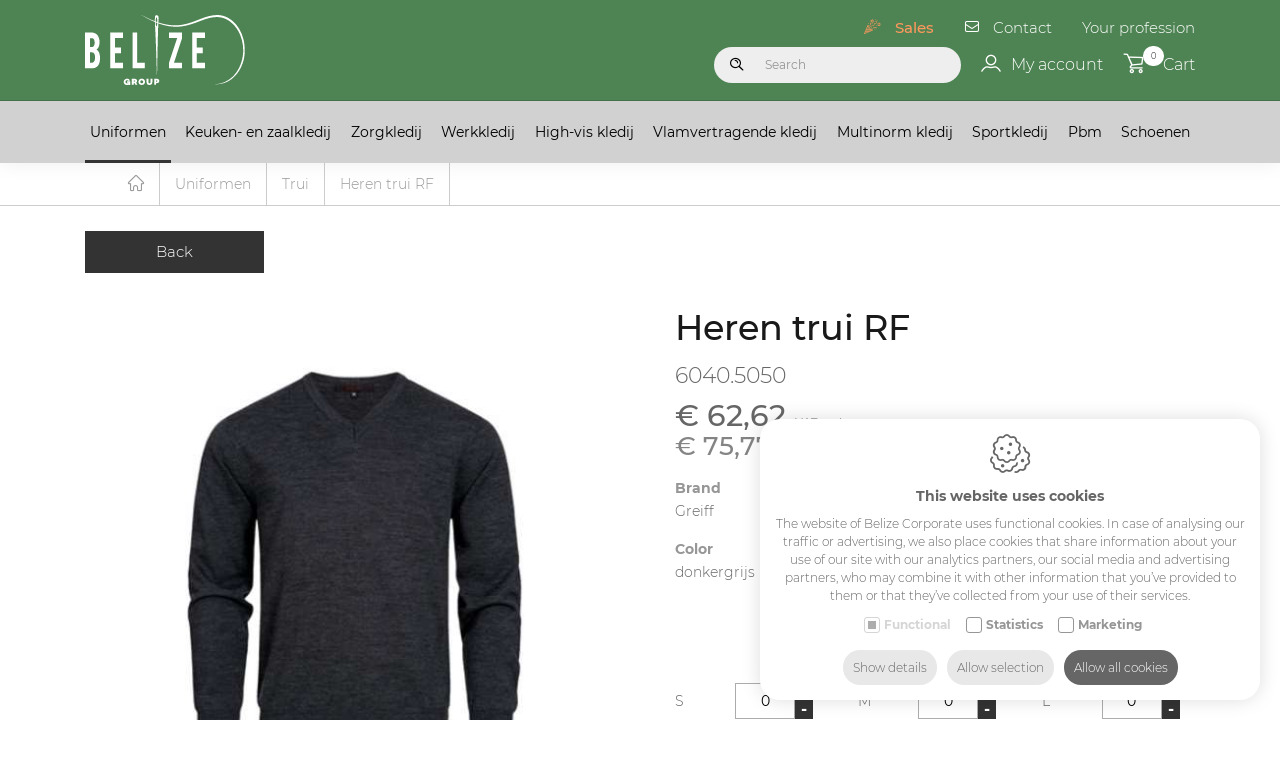

--- FILE ---
content_type: text/html; charset=utf-8
request_url: https://www.belize.be/en/heren-trui-rf-greiff
body_size: 33803
content:
<!DOCTYPE html><html lang=en><head><title>Heren trui RF - Belize Corporate</title><meta charset=utf-8><meta name=viewport content="width=device-width, maximum-scale=5, initial-scale=1"><meta property=og:title content="Heren trui RF"><meta property=og:url content=https://www.belize.be/en/heren-trui-rf-greiff><meta property=og:image content="https://www.belize.be/Uploads/products/6040_5050_010.jpg?quality=60&amp;mode=pad&amp;scale=both"><link rel=canonical href=https://www.belize.be/en/heren-trui-rf-greiff><link rel=alternate href=https://www.belize.be/nl/heren-trui-rf-greiff hreflang=nl><link rel=alternate href=https://www.belize.be/en/heren-trui-rf-greiff hreflang=en><link rel=dns-prefetch href=//www.google.com><link rel=preconnect href=//www.google.com><link rel=dns-prefetch href=//www.gstatic.com><link rel=preconnect href=https://www.gstatic.com><link rel=apple-touch-icon sizes=180x180 href=/apple-touch-icon.png><link rel=icon type=image/png sizes=32x32 href=/favicon-32x32.png><link rel=icon type=image/png sizes=16x16 href=/favicon-16x16.png><link rel=manifest href=/site.webmanifest><link rel=mask-icon href=/safari-pinned-tab.svg color=#333333><meta name=msapplication-TileColor content=#ffffff><meta name=theme-color content=#ffffff><link rel=preconnect href=//www.googletagmanager.com><link rel=preconnect href=https://www.google-analytics.com><script>window.dataLayer=window.dataLayer||[{'attributes':{'language':'en'}}];function gtag(){dataLayer.push(arguments);}
gtag('consent','default',{'ad_storage':'denied','ad_user_data':'denied','ad_personalization':'denied','analytics_storage':'denied','functionality_storage':'granted','security_storage':'granted'});</script><script defer>(function(w,d,s,l,i){w[l]=w[l]||[];w[l].push({'gtm.start':new Date().getTime(),event:'gtm.js'});var f=d.getElementsByTagName(s)[0],j=d.createElement(s),dl=l!='dataLayer'?'&l='+l:'';j.async=true;j.src='https://www.googletagmanager.com/gtm.js?id='+i+dl;f.parentNode.insertBefore(j,f);})(window,document,'script','dataLayer','GTM-MLVS7PX');</script><link rel=preload href=/content/Fonts/belize.woff2?b0tido as=font type=font/woff2 crossorigin><link rel=preload href=https://cdn.idcreation.be/Fonts/Montserrat/Montserrat-Regular-latin.woff2 as=font type=font/woff2 crossorigin><link rel=preload href=https://cdn.idcreation.be/Fonts/Montserrat/Montserrat-Light-latin.woff2 as=font type=font/woff2 crossorigin><link rel=preload href=https://cdn.idcreation.be/Fonts/Montserrat/Montserrat-Medium-latin.woff2 as=font type=font/woff2 crossorigin><link rel=preload href=https://cdn.idcreation.be/Fonts/Montserrat/Montserrat-Bold-latin.woff2 as=font type=font/woff2 crossorigin><link href="/content/css/header?v=VZ78bBqmrhpoJKECJOER093noZnyEDJXZj4nbmns1D41" rel=stylesheet><script async src="https://www.googletagmanager.com/gtag/js?id=AW-319298271"></script><script>window.dataLayer=window.dataLayer||[];function gtag(){dataLayer.push(arguments);}gtag('js',new Date());gtag('config','AW-319298271');</script><meta name=google-site-verification content=EbtPix3DxpG_wRRHSP388sSiVr6CKKQbxWvSBY8HF2Y><body class=js-body><noscript> <iframe src="https://www.googletagmanager.com/ns.html?id=GTM-MLVS7PX" height=0 width=0 style=display:none;visibility:hidden></iframe> </noscript>  <div id=js-site-container class=site__container> <header id=js-header class="header d-print-none"> <div class="header__fractions header-items container"> <div class="header__fraction header__fraction-1 d-lg-none"> <div class="menu__wrapper d-flex d-lg-none"> <button id=js-trigger-menu type=button class=trigger> <span class=trigger__bar></span> <span class=trigger__bar></span> <span class=trigger__bar></span> </button> </div> <div class="search__wrapper d-none d-md-flex"> <button type=submit id=js-btn-search-toggle class=search__toggle title=Search> <span class=search__icon></span> </button> <form action=/svc/en/Search/Search2 defaultbutton=js-btn-search-2 id=js-search-form-2 method=post> <div class="search js-search"> <span class="text-danger search__warning" style=display:none></span> <button type=submit id=js-btn-search-2 class=btn__search title=Search> <span class="evw-icon icon-icon_search_B"></span> </button> <input autocomplete=search class="search__input search__input--expanded js-search-input form-input inputfield" data-val=true data-val-required=" " id=HeaderSearch2_Search name=HeaderSearch2.Search placeholder=Search type=text> </div> </form> </div> <div id=js-attribute-filters class="header__filters d-none"> </div> </div> <div class="header__fraction header__fraction-2 logo"> <a href=https://www.belize.be/en class=logo__link> <img src=https://www.belize.be/images/BelizeLogoWit.svg alt="Belize Corporate" class="img-fluid logo__image"> </a> </div> <div class="header__fraction header__fraction-3 d-flex"> <div class="bottommenu row js-menu js-menu-bottommenu d-none d-lg-flex"> <div id=js-topmenu-xs class="topmenu-clone d-md-none"></div> <div class="bottommenu__item col-auto salesnav"> <span class="icon icon-action"></span> <a href=https://www.belize.be/en/sales class="bottommenu__link js-menu-link-dropdown" data-id=6486>Sales</a> </div> <div class="bottommenu__item col-auto"> <span class="icon icon-mail2"></span> <a href=https://www.belize.be/en/contact class="bottommenu__link js-menu-link-dropdown" data-id=100>Contact</a> </div> <div class="bottommenu__item col-auto"> <a href=https://www.belize.be/en/shop/your-profession class="bottommenu__link js-menu-link-dropdown" data-id=1140>Your profession</a> </div> <div id=js-languages-xs class="languages-clone d-md-none"></div> </div> <div id=js-burgermenu class="d-flex d-xl-none burgermenu"> <div class="burgermenu__bar burgermenu__bar--top"></div> <div class="burgermenu__bar burgermenu__bar--center"></div> <div class="burgermenu__bar burgermenu__bar--bottom"></div> </div> <div class=d-flex> <div class="search__wrapper d-none d-lg-flex"> <form action=/svc/en/Search/Search defaultbutton=js-btn-search id=js-search-form method=post> <div class="search js-search"> <span class="text-danger search__warning" style=display:none></span> <button type=submit id=js-btn-search class=btn__search title=Search> <span class="evw-icon icon-icon_search_B"></span> </button> <input autocomplete=search class="search__input search__input--expanded js-search-input form-input inputfield" data-val=true data-val-required=" " id=HeaderSearch_Search name=HeaderSearch.Search placeholder=Search type=text> </div> </form> </div> <div class=login> <div class=link__wrapper> <div id=js-dropdown-account class="link dropdown js-overlay-account-open"> <a> <span class="evw-icon icon-icon_user"></span> <span> My account </span> </a> <div id=js-dropdown-account-content class=dropdown-content> <a href="https://www.belize.be/en/login?returnurl=%7e%2fen%2fheren-trui-rf-greiff" class="header__user sublink sublink-login"> <span class="evw-icon icon-icon_logout_B"></span> <span>Login</span> </a> <a href=https://www.belize.be/en/register class="header__user sublink sublink-register"> <span class="evw-icon icon-icon_settings_thinner"></span> <span>Register</span> </a> </div> </div> </div> </div> <div class=basket> <div class=link__wrapper> <div id=js-header-button class=link> <a href=https://www.belize.be/en/cart> <span class="evw-icon icon-icon_shopping-cart_B"></span> <span class=quantity__data id=js-menu-caddyQuantity>0</span> <span>Cart</span> </a> </div> </div> </div> </div> </div> </div> </header> <div class="menu-shadow d-none d-lg-block"> <div class=container> <div class="category-menu category-menu-lvl1--hover js-category-menu"> <div class=category-menu__wrapper> <div class="category-menu-lvl1 category-menu-lvl1--singlehover" data-cid=6047> <div data-cid=6047> <a class=category-menu-lvl1__item href=https://www.belize.be/en/uniformen_2>Uniformen</a> <div></div> </div> <div class="category-menu-lvl2 category-menu-lvl2--singlehover--content"> <div class="category-menu__wrapper container"> <div class=category-menu-lvl2> <ul class=category-menu-lvl2__list><li class=category-menu-lvl2__item data-cid=6049> <a href=https://www.belize.be/en/broek_101 class=category-menu-lvl2__link>Broek</a> <ul><li data-cid=6372> <a href=https://www.belize.be/en/lange-broek_88 class=category-menu-lvl2__sublvl2>Korte broek</a>  <li data-cid=6420> <a href=https://www.belize.be/en/korte-broek_76 class=category-menu-lvl2__sublvl2>Lange broek</a> </ul>  <li class=category-menu-lvl2__item data-cid=6121> <a href=https://www.belize.be/en/t-shirt_104 class=category-menu-lvl2__link>T-shirt</a> <ul><li data-cid=6400> <a href=https://www.belize.be/en/korte-mouw_246 class=category-menu-lvl2__sublvl2>Korte mouw</a>  <li data-cid=6424> <a href=https://www.belize.be/en/lange-mouw_394 class=category-menu-lvl2__sublvl2>Lange mouw</a>  <li data-cid=6645> <a href=https://www.belize.be/en/3-4-mouw_89 class=category-menu-lvl2__sublvl2>3/4 mouw</a> </ul>  <li class=category-menu-lvl2__item data-cid=6137> <a href=https://www.belize.be/en/polo_84 class=category-menu-lvl2__link>Polo</a> <ul><li data-cid=6405> <a href=https://www.belize.be/en/korte-mouw_248 class=category-menu-lvl2__sublvl2>Korte mouw</a>  <li data-cid=6425> <a href=https://www.belize.be/en/lange-mouw_395 class=category-menu-lvl2__sublvl2>Lange mouw</a> </ul> </ul> </div> <div class=category-menu-lvl2> <ul class=category-menu-lvl2__list><li class=category-menu-lvl2__item data-cid=6096> <a href=https://www.belize.be/en/hemd_58 class=category-menu-lvl2__link>Hemd</a> <ul><li data-cid=6390> <a href=https://www.belize.be/en/korte-mouw_243 class=category-menu-lvl2__sublvl2>Korte mouw</a>  <li data-cid=6389> <a href=https://www.belize.be/en/lange-mouw_386 class=category-menu-lvl2__sublvl2>Lange mouw</a> </ul>  <li class=category-menu-lvl2__item data-cid=6088> <a href=https://www.belize.be/en/bloes_24 class=category-menu-lvl2__link>Bloes</a> <ul><li data-cid=6386> <a href=https://www.belize.be/en/korte-mouw_242 class=category-menu-lvl2__sublvl2>Korte mouw</a>  <li data-cid=6385> <a href=https://www.belize.be/en/lange-mouw_385 class=category-menu-lvl2__sublvl2>Lange mouw</a>  <li data-cid=6387> <a href=https://www.belize.be/en/3-4-mouw_79 class=category-menu-lvl2__sublvl2>3/4 mouw</a> </ul>  <li class=category-menu-lvl2__item data-cid=6053> <a href=https://www.belize.be/en/vest_77 class=category-menu-lvl2__link>Gilet</a> <ul><li data-cid=6594> <a href=https://www.belize.be/en/met-sluiting class=category-menu-lvl2__sublvl2>Met sluiting</a> </ul> </ul> </div> <div class=category-menu-lvl2> <ul class=category-menu-lvl2__list><li class=category-menu-lvl2__item data-cid=6048> <a href=https://www.belize.be/en/jas_44 class=category-menu-lvl2__link>Rok</a> <ul><li data-cid=6596> <a href=https://www.belize.be/en/korte-rok_15 class=category-menu-lvl2__sublvl2>Korte rok</a> </ul>  <li class=category-menu-lvl2__item data-cid=6094> <a href=https://www.belize.be/en/bodywarmer_49 class=category-menu-lvl2__link>Bodywarmer</a>  <li class=category-menu-lvl2__item data-cid=6113> <a href=https://www.belize.be/en/trui_12 class=category-menu-lvl2__link>Jas / vest</a> <ul><li data-cid=6651> <a href=https://www.belize.be/en/jas_50 class=category-menu-lvl2__sublvl2>Jas</a>  <li data-cid=6595> <a href=https://www.belize.be/en/vest_84 class=category-menu-lvl2__sublvl2>Vest</a>  <li data-cid=6593> <a href=https://www.belize.be/en/blazer class=category-menu-lvl2__sublvl2>Blazer</a> </ul>  <li class=category-menu-lvl2__item data-cid=6101> <a href=https://www.belize.be/en/kleed-jurk_24 class=category-menu-lvl2__link>Kleed / jurk</a> <ul><li data-cid=6508> <a href=https://www.belize.be/en/korte-mouw_253 class=category-menu-lvl2__sublvl2>Korte mouw</a>  <li data-cid=6525> <a href=https://www.belize.be/en/lange-mouw_405 class=category-menu-lvl2__sublvl2>Lange mouw</a> </ul> </ul> </div> <div class=category-menu-lvl2> <ul class=category-menu-lvl2__list><li class=category-menu-lvl2__item data-cid=6083> <a href=https://www.belize.be/en/accessoires_306 class=category-menu-lvl2__link>Trui</a>  <li class=category-menu-lvl2__item data-cid=6170> <a href=https://www.belize.be/en/accessoires_308 class=category-menu-lvl2__link>Accessoires</a> <ul><li data-cid=6513> <a href=https://www.belize.be/en/stropdassen_42 class=category-menu-lvl2__sublvl2>Stropdassen</a>  <li data-cid=6526> <a href=https://www.belize.be/en/strikken_33 class=category-menu-lvl2__sublvl2>Strikken</a>  <li data-cid=6504> <a href=https://www.belize.be/en/bretellen_63 class=category-menu-lvl2__sublvl2>Bretellen</a>  <li data-cid=6171> <a href=https://www.belize.be/en/riemen_72 class=category-menu-lvl2__sublvl2>Riemen</a>  <li data-cid=6643> <a href=https://www.belize.be/en/kleerhangers class=category-menu-lvl2__sublvl2>Kleerhangers</a>  <li data-cid=6512> <a href=https://www.belize.be/en/sjaals-doeken_43 class=category-menu-lvl2__sublvl2>Sjaals / doeken</a>  <li data-cid=6524> <a href=https://www.belize.be/en/ondergoed_42 class=category-menu-lvl2__sublvl2>Ondergoed</a>  <li data-cid=6589> <a href=https://www.belize.be/en/sokken_31 class=category-menu-lvl2__sublvl2>Sokken</a>  <li data-cid=6644> <a href=https://www.belize.be/en/extra_111 class=category-menu-lvl2__sublvl2>Extra</a> </ul> </ul> </div> </div> </div> </div> <div class="category-menu-lvl1 category-menu-lvl1--singlehover" data-cid=6070> <div data-cid=6070> <a class=category-menu-lvl1__item href=https://www.belize.be/en/keuken-en-zaalkledij>Keuken- en zaalkledij</a> <div></div> </div> <div class="category-menu-lvl2 category-menu-lvl2--singlehover--content"> <div class="category-menu__wrapper container"> <div class=category-menu-lvl2> <ul class=category-menu-lvl2__list><li class=category-menu-lvl2__item data-cid=6105> <a href=https://www.belize.be/en/koksvest_12 class=category-menu-lvl2__link>Broek</a> <ul><li data-cid=6395> <a href=https://www.belize.be/en/korte-mouw_245 class=category-menu-lvl2__sublvl2>Koksbroek</a>  <li data-cid=6394> <a href=https://www.belize.be/en/lange-mouw_387 class=category-menu-lvl2__sublvl2>Lange broek</a>  <li data-cid=6409> <a href=https://www.belize.be/en/3-4-mouw_81 class=category-menu-lvl2__sublvl2>Jumpsuit</a> </ul>  <li class=category-menu-lvl2__item data-cid=6071> <a href=https://www.belize.be/en/schort_13 class=category-menu-lvl2__link>T-shirt</a> <ul><li data-cid=6381> <a href=https://www.belize.be/en/voorbinder_14 class=category-menu-lvl2__sublvl2>Korte mouw</a>  <li data-cid=6380> <a href=https://www.belize.be/en/halterschort_14 class=category-menu-lvl2__sublvl2>Lange mouw</a> </ul>  <li class=category-menu-lvl2__item data-cid=6143> <a href=https://www.belize.be/en/t-shirt_105 class=category-menu-lvl2__link>Hemd</a> <ul><li data-cid=6410> <a href=https://www.belize.be/en/lange-mouw_390 class=category-menu-lvl2__sublvl2>Lange mouw</a>  <li data-cid=6546> <a href=https://www.belize.be/en/3-4-mouw_88 class=category-menu-lvl2__sublvl2>3/4 mouw</a> </ul> </ul> </div> <div class=category-menu-lvl2> <ul class=category-menu-lvl2__list><li class=category-menu-lvl2__item data-cid=6147> <a href=https://www.belize.be/en/polo_85 class=category-menu-lvl2__link>Bloes</a> <ul><li data-cid=6411> <a href=https://www.belize.be/en/lange-mouw_391 class=category-menu-lvl2__sublvl2>Lange mouw</a>  <li data-cid=6545> <a href=https://www.belize.be/en/3-4-mouw_87 class=category-menu-lvl2__sublvl2>3/4 mouw</a> </ul>  <li class=category-menu-lvl2__item data-cid=6139> <a href=https://www.belize.be/en/hemd_59 class=category-menu-lvl2__link>Gilet</a> <ul><li data-cid=6597> <a href=https://www.belize.be/en/met-sluiting_1 class=category-menu-lvl2__sublvl2>Met sluiting</a> </ul>  <li class=category-menu-lvl2__item data-cid=6141> <a href=https://www.belize.be/en/bloes_25 class=category-menu-lvl2__link>Rok</a> <ul><li data-cid=6511> <a href=https://www.belize.be/en/korte-rok_14 class=category-menu-lvl2__sublvl2>Korte rok</a> </ul>  <li class=category-menu-lvl2__item data-cid=6095> <a href=https://www.belize.be/en/gilet_13 class=category-menu-lvl2__link>Jas / vest</a> <ul><li data-cid=6505> <a href=https://www.belize.be/en/vest_83 class=category-menu-lvl2__sublvl2>Vest</a>  <li data-cid=6590> <a href=https://www.belize.be/en/parka_49 class=category-menu-lvl2__sublvl2>Parka</a> </ul> </ul> </div> <div class=category-menu-lvl2> <ul class=category-menu-lvl2__list><li class=category-menu-lvl2__item data-cid=6117> <a href=https://www.belize.be/en/rok_25 class=category-menu-lvl2__link>Koksvest</a> <ul><li data-cid=6510> <a href=https://www.belize.be/en/korte-mouw_254 class=category-menu-lvl2__sublvl2>Korte mouw</a>  <li data-cid=6398> <a href=https://www.belize.be/en/korte-rok_13 class=category-menu-lvl2__sublvl2>Lange mouw</a>  <li data-cid=6519> <a href=https://www.belize.be/en/3-4-mouw_86 class=category-menu-lvl2__sublvl2>3/4 mouw</a> </ul>  <li class=category-menu-lvl2__item data-cid=6323> <a href=https://www.belize.be/en/kleed-jurk_25 class=category-menu-lvl2__link>Kleed / jurk</a> <ul><li data-cid=6479> <a href=https://www.belize.be/en/korte-mouw_251 class=category-menu-lvl2__sublvl2>Korte mouw</a>  <li data-cid=6477> <a href=https://www.belize.be/en/lange-mouw_404 class=category-menu-lvl2__sublvl2>Lange mouw</a>  <li data-cid=6478> <a href=https://www.belize.be/en/3-4-mouw_84 class=category-menu-lvl2__sublvl2>3/4 mouw</a>  <li data-cid=6481> <a href=https://www.belize.be/en/onderjurk_13 class=category-menu-lvl2__sublvl2>Onderjurk</a> </ul> </ul> </div> <div class=category-menu-lvl2> <ul class=category-menu-lvl2__list><li class=category-menu-lvl2__item data-cid=6078> <a href=https://www.belize.be/en/accessoires_305 class=category-menu-lvl2__link>Schort</a> <ul><li data-cid=6412> <a href=https://www.belize.be/en/handdoeken_13 class=category-menu-lvl2__sublvl2>Voorbinder</a>  <li data-cid=6391> <a href=https://www.belize.be/en/hoofddeksels_13 class=category-menu-lvl2__sublvl2>Halterschort</a> </ul>  <li class=category-menu-lvl2__item data-cid=6501> <a href=https://www.belize.be/en/accessoires_325 class=category-menu-lvl2__link>Accessoires</a> <ul><li data-cid=6520> <a href=https://www.belize.be/en/handdoeken_14 class=category-menu-lvl2__sublvl2>Handdoeken</a>  <li data-cid=6507> <div></div> <a href=https://www.belize.be/en/hoofddeksels_14 class=category-menu-lvl2__sublvl2>Hoofddeksels</a>  <li data-cid=6514> <a href=https://www.belize.be/en/stropdassen_43 class=category-menu-lvl2__sublvl2>Stropdassen</a>  <li data-cid=6515> <a href=https://www.belize.be/en/strikken_32 class=category-menu-lvl2__sublvl2>Strikken</a>  <li data-cid=6503> <a href=https://www.belize.be/en/bretellen_62 class=category-menu-lvl2__sublvl2>Bretellen</a>  <li data-cid=6506> <a href=https://www.belize.be/en/sjaals-doeken_42 class=category-menu-lvl2__sublvl2>Sjaals / doeken</a>  <li data-cid=6509> <div></div> <a href=https://www.belize.be/en/knopen_30 class=category-menu-lvl2__sublvl2>Knopen</a>  <li data-cid=6521> <a href=https://www.belize.be/en/taille-nekbanden class=category-menu-lvl2__sublvl2>Taille- / nekbanden</a>  <li data-cid=6502> <div></div> <a href=https://www.belize.be/en/extra_107 class=category-menu-lvl2__sublvl2>Extra</a> </ul> </ul> </div> </div> </div> </div> <div class="category-menu-lvl1 category-menu-lvl1--singlehover" data-cid=6132> <div data-cid=6132> <a class=category-menu-lvl1__item href=https://www.belize.be/en/zorgkledij>Zorgkledij</a> <div></div> </div> <div class="category-menu-lvl2 category-menu-lvl2--singlehover--content"> <div class="category-menu__wrapper container"> <div class=category-menu-lvl2> <ul class=category-menu-lvl2__list><li class=category-menu-lvl2__item data-cid=6136> <a href=https://www.belize.be/en/broek_104 class=category-menu-lvl2__link>Broek</a> <ul><li data-cid=6600> <a href=https://www.belize.be/en/lange-broek_92 class=category-menu-lvl2__sublvl2>Lange broek</a> </ul> </ul> </div> <div class=category-menu-lvl2> <ul class=category-menu-lvl2__list><li class=category-menu-lvl2__item data-cid=6133> <a href=https://www.belize.be/en/tuniek_22 class=category-menu-lvl2__link>Jas / vest</a> <ul><li data-cid=6598> <a href=https://www.belize.be/en/kasak class=category-menu-lvl2__sublvl2>Kasak</a>  <li data-cid=6517> <a href=https://www.belize.be/en/korte-mouw_255 class=category-menu-lvl2__sublvl2>Korte mouw</a> </ul> </ul> </div> <div class=category-menu-lvl2> <ul class=category-menu-lvl2__list><li class=category-menu-lvl2__item data-cid=6601> <a href=https://www.belize.be/en/tuniek_23 class=category-menu-lvl2__link>Tuniek</a> <ul><li data-cid=6602> <a href=https://www.belize.be/en/korte-mouw_256 class=category-menu-lvl2__sublvl2>Korte mouw</a> </ul> </ul> </div> <div class=category-menu-lvl2> <ul class=category-menu-lvl2__list><li class=category-menu-lvl2__item data-cid=6518> <a href=https://www.belize.be/en/stofjas class=category-menu-lvl2__link>Stofjas</a> <ul><li data-cid=6599> <a href=https://www.belize.be/en/lange-mouw_411 class=category-menu-lvl2__sublvl2>Lange mouw</a> </ul> </ul> </div> <div class=category-menu-lvl2> <ul class=category-menu-lvl2__list><li class=category-menu-lvl2__item data-cid=6558> <a href=https://www.belize.be/en/ambulancierskledij class=category-menu-lvl2__link>Ambulancierskledij</a> <ul><li data-cid=6562> <a href=https://www.belize.be/en/broek_107 class=category-menu-lvl2__sublvl2>Broek</a>  <li data-cid=6563> <a href=https://www.belize.be/en/polo_88 class=category-menu-lvl2__sublvl2>Polo</a>  <li data-cid=6564> <a href=https://www.belize.be/en/sweater_65 class=category-menu-lvl2__sublvl2>Sweater</a>  <li data-cid=6559> <a href=https://www.belize.be/en/gilet_14 class=category-menu-lvl2__sublvl2>Gilet</a>  <li data-cid=6560> <a href=https://www.belize.be/en/jas_46 class=category-menu-lvl2__sublvl2>Jas</a>  <li data-cid=6561> <a href=https://www.belize.be/en/parka_48 class=category-menu-lvl2__sublvl2>Parka</a> </ul> </ul> </div> </div> </div> </div> <div class="category-menu-lvl1 category-menu-lvl1--singlehover" data-cid=5963> <div data-cid=5963> <a class=category-menu-lvl1__item href=https://www.belize.be/en/werkkledij>Werkkledij</a> <div></div> </div> <div class="category-menu-lvl2 category-menu-lvl2--singlehover--content"> <div class="category-menu__wrapper container"> <div class=category-menu-lvl2> <ul class=category-menu-lvl2__list><li class=category-menu-lvl2__item data-cid=5984> <a href=https://www.belize.be/en/broek_99 class=category-menu-lvl2__link>Broek</a> <ul><li data-cid=6350> <a href=https://www.belize.be/en/lange-broek_86 class=category-menu-lvl2__sublvl2>Korte broek</a>  <li data-cid=6351> <a href=https://www.belize.be/en/korte-broek_73 class=category-menu-lvl2__sublvl2>Lange broek</a>  <li data-cid=6356> <a href=https://www.belize.be/en/3-4-broek_34 class=category-menu-lvl2__sublvl2>3/4 broek</a> </ul>  <li class=category-menu-lvl2__item data-cid=5964> <a href=https://www.belize.be/en/t-shirt_101 class=category-menu-lvl2__link>T-shirt</a> <ul><li data-cid=6344> <a href=https://www.belize.be/en/korte-mouw_236 class=category-menu-lvl2__sublvl2>Korte mouw</a>  <li data-cid=6345> <a href=https://www.belize.be/en/lange-mouw_378 class=category-menu-lvl2__sublvl2>Lange mouw</a>  <li data-cid=6376> <a href=https://www.belize.be/en/zonder-mouw_39 class=category-menu-lvl2__sublvl2>Zonder mouw</a> </ul>  <li class=category-menu-lvl2__item data-cid=5969> <a href=https://www.belize.be/en/polo_82 class=category-menu-lvl2__link>Polo</a> <ul><li data-cid=6346> <a href=https://www.belize.be/en/korte-mouw_237 class=category-menu-lvl2__sublvl2>Korte mouw</a>  <li data-cid=6374> <a href=https://www.belize.be/en/lange-mouw_383 class=category-menu-lvl2__sublvl2>Lange mouw</a> </ul> </ul> </div> <div class=category-menu-lvl2> <ul class=category-menu-lvl2__list><li class=category-menu-lvl2__item data-cid=5975> <a href=https://www.belize.be/en/sweater_60 class=category-menu-lvl2__link>Hemd</a> <ul><li data-cid=6492> <a href=https://www.belize.be/en/korte-mouw_252 class=category-menu-lvl2__sublvl2>Korte mouw</a>  <li data-cid=6373> <a href=https://www.belize.be/en/lange-mouw_382 class=category-menu-lvl2__sublvl2>Lange mouw</a> </ul>  <li class=category-menu-lvl2__item data-cid=5972> <a href=https://www.belize.be/en/hoodie_48 class=category-menu-lvl2__link>Sweater</a> <ul><li data-cid=6347> <div></div> <a href=https://www.belize.be/en/met-kap_62 class=category-menu-lvl2__sublvl2>Lange mouw</a> </ul>  <li class=category-menu-lvl2__item data-cid=5979> <a href=https://www.belize.be/en/fleece_74 class=category-menu-lvl2__link>Hoodie</a> <ul><li data-cid=6349> <a href=https://www.belize.be/en/lange-mouw_380 class=category-menu-lvl2__sublvl2>Met kap</a> </ul>  <li class=category-menu-lvl2__item data-cid=5994> <a href=https://www.belize.be/en/jas-vest_20 class=category-menu-lvl2__link>Fleece</a> <ul><li data-cid=6417> <a href=https://www.belize.be/en/gereedschapsvest_27 class=category-menu-lvl2__sublvl2>Lange mouw</a> </ul> </ul> </div> <div class=category-menu-lvl2> <ul class=category-menu-lvl2__list><li class=category-menu-lvl2__item data-cid=5990> <a href=https://www.belize.be/en/bodywarmer_47 class=category-menu-lvl2__link>Bodywarmer</a> <ul><li data-cid=6634> <div></div> <a href=https://www.belize.be/en/met-sluiting_2 class=category-menu-lvl2__sublvl2>Met sluiting</a> </ul>  <li class=category-menu-lvl2__item data-cid=5976> <a href=https://www.belize.be/en/hemd_57 class=category-menu-lvl2__link>Jas / vest</a> <ul><li data-cid=6354> <div></div> <a href=https://www.belize.be/en/korte-mouw_238 class=category-menu-lvl2__sublvl2>Jas</a>  <li data-cid=6348> <a href=https://www.belize.be/en/lange-mouw_379 class=category-menu-lvl2__sublvl2>Vest</a>  <li data-cid=6493> <a href=https://www.belize.be/en/parka_45 class=category-menu-lvl2__sublvl2>Parka</a>  <li data-cid=6533> <a href=https://www.belize.be/en/gereedschapsvest_30 class=category-menu-lvl2__sublvl2>Gereedschapsvest</a> </ul>  <li class=category-menu-lvl2__item data-cid=6002> <a href=https://www.belize.be/en/broekpak_36 class=category-menu-lvl2__link>Broekpak</a> <ul><li data-cid=6375> <a href=https://www.belize.be/en/overall_27 class=category-menu-lvl2__sublvl2>Overall</a>  <li data-cid=6427> <a href=https://www.belize.be/en/bodybroek_26 class=category-menu-lvl2__sublvl2>Bodybroek</a>  <li data-cid=6357> <a href=https://www.belize.be/en/bretelbroek_39 class=category-menu-lvl2__sublvl2>Bretelbroek</a> </ul> </ul> </div> <div class=category-menu-lvl2> <ul class=category-menu-lvl2__list><li class=category-menu-lvl2__item data-cid=6032> <a href=https://www.belize.be/en/accessoires_303 class=category-menu-lvl2__link>Thermische kledij</a> <ul><li data-cid=6036> <div></div> <a href=https://www.belize.be/en/muts-pet_12 class=category-menu-lvl2__sublvl2>Bovenkledij</a>  <li data-cid=6604> <a href=https://www.belize.be/en/onderkledij_22 class=category-menu-lvl2__sublvl2>Onderkledij</a> </ul>  <li class=category-menu-lvl2__item data-cid=6605> <a href=https://www.belize.be/en/accessoires_331 class=category-menu-lvl2__link>Accessoires</a> <ul><li data-cid=6607> <a href=https://www.belize.be/en/muts_16 class=category-menu-lvl2__sublvl2>Muts / capuchon</a>  <li data-cid=6608> <a href=https://www.belize.be/en/sjaal_29 class=category-menu-lvl2__sublvl2>Sjaal</a>  <li data-cid=6606> <a href=https://www.belize.be/en/riem-bretellen_13 class=category-menu-lvl2__sublvl2>Riem / bretellen</a>  <li data-cid=6609> <a href=https://www.belize.be/en/kniebeschermer_28 class=category-menu-lvl2__sublvl2>Kniebeschermer</a>  <li data-cid=6611> <a href=https://www.belize.be/en/trekkoord_13 class=category-menu-lvl2__sublvl2>Trekkoord</a>  <li data-cid=6656> <a href=https://www.belize.be/en/id-card-houder_13 class=category-menu-lvl2__sublvl2>Id-card houder</a>  <li data-cid=6613> <a href=https://www.belize.be/en/sokken_33 class=category-menu-lvl2__sublvl2>Sokken</a>  <li data-cid=6610> <a href=https://www.belize.be/en/extra_108 class=category-menu-lvl2__sublvl2>Extra</a> </ul> </ul> </div> </div> </div> </div> <div class="category-menu-lvl1 category-menu-lvl1--singlehover" data-cid=6005> <div data-cid=6005> <a class=category-menu-lvl1__item href=https://www.belize.be/en/high-vis-kledij>High-vis kledij</a> <div></div> </div> <div class="category-menu-lvl2 category-menu-lvl2--singlehover--content"> <div class="category-menu__wrapper container"> <div class=category-menu-lvl2> <ul class=category-menu-lvl2__list><li class=category-menu-lvl2__item data-cid=6023> <a href=https://www.belize.be/en/broek_100 class=category-menu-lvl2__link>Broek</a> <ul><li data-cid=6364> <a href=https://www.belize.be/en/lange-broek_87 class=category-menu-lvl2__sublvl2>Korte broek</a>  <li data-cid=6365> <a href=https://www.belize.be/en/korte-broek_74 class=category-menu-lvl2__sublvl2>Lange broek</a>  <li data-cid=6366> <a href=https://www.belize.be/en/3-4-broek_35 class=category-menu-lvl2__sublvl2>3/4 broek</a> </ul>  <li class=category-menu-lvl2__item data-cid=6008> <a href=https://www.belize.be/en/t-shirt_102 class=category-menu-lvl2__link>T-shirt</a> <ul><li data-cid=6359> <a href=https://www.belize.be/en/korte-mouw_240 class=category-menu-lvl2__sublvl2>Korte mouw</a>  <li data-cid=6431> <a href=https://www.belize.be/en/lange-mouw_397 class=category-menu-lvl2__sublvl2>Lange mouw</a> </ul> </ul> </div> <div class=category-menu-lvl2> <ul class=category-menu-lvl2__list><li class=category-menu-lvl2__item data-cid=6006> <a href=https://www.belize.be/en/polo_83 class=category-menu-lvl2__link>Polo</a> <ul><li data-cid=6358> <a href=https://www.belize.be/en/korte-mouw_239 class=category-menu-lvl2__sublvl2>Korte mouw</a> </ul>  <li class=category-menu-lvl2__item data-cid=6016> <a href=https://www.belize.be/en/hoodie_49 class=category-menu-lvl2__link>Sweater</a> <ul><li data-cid=6648> <div></div> <a href=https://www.belize.be/en/lange-mouw_412 class=category-menu-lvl2__sublvl2>Lange mouw</a> </ul>  <li class=category-menu-lvl2__item data-cid=6012> <a href=https://www.belize.be/en/fleece_75 class=category-menu-lvl2__link>Hoodie</a> <ul><li data-cid=6360> <a href=https://www.belize.be/en/lange-mouw_381 class=category-menu-lvl2__sublvl2>Met kap</a> </ul> </ul> </div> <div class=category-menu-lvl2> <ul class=category-menu-lvl2__list><li class=category-menu-lvl2__item data-cid=6021> <a href=https://www.belize.be/en/vest_76 class=category-menu-lvl2__link>Fleece</a> <ul><li data-cid=6368> <a href=https://www.belize.be/en/gereedschapsvest_26 class=category-menu-lvl2__sublvl2>Lange mouw</a> </ul>  <li class=category-menu-lvl2__item data-cid=6494> <a href=https://www.belize.be/en/jas-vest_21 class=category-menu-lvl2__link>Jas / vest</a> <ul><li data-cid=6631> <a href=https://www.belize.be/en/jas_47 class=category-menu-lvl2__sublvl2>Jas</a>  <li data-cid=6633> <div></div> <a href=https://www.belize.be/en/jas_49 class=category-menu-lvl2__sublvl2>Jas</a>  <li data-cid=6636> <a href=https://www.belize.be/en/vest_85 class=category-menu-lvl2__sublvl2>Vest</a>  <li data-cid=6495> <div></div> <a href=https://www.belize.be/en/parka_46 class=category-menu-lvl2__sublvl2>Parka</a>  <li data-cid=6497> <a href=https://www.belize.be/en/gereedschapsvest_29 class=category-menu-lvl2__sublvl2>Gereedschapsvest</a>  <li data-cid=6496> <a href=https://www.belize.be/en/hesje_28 class=category-menu-lvl2__sublvl2>Hesje</a> </ul> </ul> </div> <div class=category-menu-lvl2> <ul class=category-menu-lvl2__list><li class=category-menu-lvl2__item data-cid=6018> <a href=https://www.belize.be/en/broekpak_37 class=category-menu-lvl2__link>Broekpak</a> <ul><li data-cid=6362> <a href=https://www.belize.be/en/overall_26 class=category-menu-lvl2__sublvl2>Overall</a>  <li data-cid=6428> <a href=https://www.belize.be/en/bodybroek_27 class=category-menu-lvl2__sublvl2>Bodybroek</a>  <li data-cid=6426> <a href=https://www.belize.be/en/bretelbroek_40 class=category-menu-lvl2__sublvl2>Bretelbroek</a> </ul>  <li class=category-menu-lvl2__item data-cid=6498> <a href=https://www.belize.be/en/accessoires_324 class=category-menu-lvl2__link>Accessoires</a> <ul><li data-cid=6499> <a href=https://www.belize.be/en/pet_28 class=category-menu-lvl2__sublvl2>Pet</a> </ul> </ul> </div> </div> </div> </div> <div class="category-menu-lvl1 category-menu-lvl1--singlehover" data-cid=6179> <div data-cid=6179> <a class=category-menu-lvl1__item href=https://www.belize.be/en/vlamvertagende-kledij>Vlamvertragende kledij</a> <div></div> </div> <div class="category-menu-lvl2 category-menu-lvl2--singlehover--content"> <div class="category-menu__wrapper container"> <div class=category-menu-lvl2> <ul class=category-menu-lvl2__list><li class=category-menu-lvl2__item data-cid=6265> <a href=https://www.belize.be/en/t-shirt_107 class=category-menu-lvl2__link>T-shirt</a> <ul><li data-cid=6453> <a href=https://www.belize.be/en/lange-mouw_402 class=category-menu-lvl2__sublvl2>Lange mouw</a> </ul>  <li class=category-menu-lvl2__item data-cid=6268> <a href=https://www.belize.be/en/sweater_63 class=category-menu-lvl2__link>Hemd</a> <ul><li data-cid=6454> <a href=https://www.belize.be/en/lange-mouw_403 class=category-menu-lvl2__sublvl2>Lange mouw</a> </ul> </ul> </div> <div class=category-menu-lvl2> <ul class=category-menu-lvl2__list><li class=category-menu-lvl2__item data-cid=6542> <a href=https://www.belize.be/en/sweater_64 class=category-menu-lvl2__link>Sweater</a> <ul><li data-cid=6547> <a href=https://www.belize.be/en/lange-mouw_410 class=category-menu-lvl2__sublvl2>Lange mouw</a> </ul>  <li class=category-menu-lvl2__item data-cid=6180> <a href=https://www.belize.be/en/vest_81 class=category-menu-lvl2__link>Fleece</a> <ul><li data-cid=6530> <a href=https://www.belize.be/en/lange-mouw_407 class=category-menu-lvl2__sublvl2>Lange mouw</a> </ul> </ul> </div> <div class=category-menu-lvl2> <ul class=category-menu-lvl2__list><li class=category-menu-lvl2__item data-cid=6224> <a href=https://www.belize.be/en/hemd_60 class=category-menu-lvl2__link>Jas / vest</a> <ul><li data-cid=6528> <a href=https://www.belize.be/en/lange-mouw_406 class=category-menu-lvl2__sublvl2>Lange mouw</a> </ul>  <li class=category-menu-lvl2__item data-cid=6262> <a href=https://www.belize.be/en/onderkleding_16 class=category-menu-lvl2__link>Onderkleding</a> <ul><li data-cid=6452> <a href=https://www.belize.be/en/lange-onderbroek_13 class=category-menu-lvl2__sublvl2>Lange onderbroek</a>  <li data-cid=6455> <a href=https://www.belize.be/en/korte-onderbroek_13 class=category-menu-lvl2__sublvl2>Korte onderbroek</a>  <li data-cid=6456> <a href=https://www.belize.be/en/bh_13 class=category-menu-lvl2__sublvl2>Bh</a> </ul> </ul> </div> <div class=category-menu-lvl2> <ul class=category-menu-lvl2__list><li class=category-menu-lvl2__item data-cid=6540> <a href=https://www.belize.be/en/accessoires_328 class=category-menu-lvl2__link>Accessoires</a> <ul><li data-cid=6541> <a href=https://www.belize.be/en/kniebeschermer_27 class=category-menu-lvl2__sublvl2>Kniebeschermer</a> </ul> </ul> </div> </div> </div> </div> <div class="category-menu-lvl1 category-menu-lvl1--singlehover" data-cid=6177> <div data-cid=6177> <a class=category-menu-lvl1__item href=https://www.belize.be/en/multinorm-kledij>Multinorm kledij</a> <div></div> </div> <div class="category-menu-lvl2 category-menu-lvl2--singlehover--content"> <div class="category-menu__wrapper container"> <div class=category-menu-lvl2> <ul class=category-menu-lvl2__list><li class=category-menu-lvl2__item data-cid=6216> <a href=https://www.belize.be/en/broek_105 class=category-menu-lvl2__link>Broek</a> <ul><li data-cid=6441> <a href=https://www.belize.be/en/lange-broek_91 class=category-menu-lvl2__sublvl2>Korte broek</a>  <li data-cid=6440> <a href=https://www.belize.be/en/korte-broek_77 class=category-menu-lvl2__sublvl2>Lange broek</a> </ul>  <li class=category-menu-lvl2__item data-cid=6188> <a href=https://www.belize.be/en/t-shirt_106 class=category-menu-lvl2__link>T-shirt</a> <ul><li data-cid=6432> <a href=https://www.belize.be/en/lange-mouw_398 class=category-menu-lvl2__sublvl2>Lange mouw</a> </ul> </ul> </div> <div class=category-menu-lvl2> <ul class=category-menu-lvl2__list><li class=category-menu-lvl2__item data-cid=6192> <a href=https://www.belize.be/en/polo_87 class=category-menu-lvl2__link>Polo</a> <ul><li data-cid=6434> <a href=https://www.belize.be/en/korte-mouw_250 class=category-menu-lvl2__sublvl2>Korte mouw</a>  <li data-cid=6433> <a href=https://www.belize.be/en/lange-mouw_399 class=category-menu-lvl2__sublvl2>Lange mouw</a> </ul>  <li class=category-menu-lvl2__item data-cid=6202> <a href=https://www.belize.be/en/hoodie_50 class=category-menu-lvl2__link>Sweater</a> </ul> </div> <div class=category-menu-lvl2> <ul class=category-menu-lvl2__list><li class=category-menu-lvl2__item data-cid=6531> <a href=https://www.belize.be/en/hoodie_51 class=category-menu-lvl2__link>Hoodie</a> <ul><li data-cid=6532> <a href=https://www.belize.be/en/met-kap_65 class=category-menu-lvl2__sublvl2>Met kap</a> </ul>  <li class=category-menu-lvl2__item data-cid=6527> <a href=https://www.belize.be/en/jas-vest_22 class=category-menu-lvl2__link>Jas / vest</a> <ul><li data-cid=6632> <a href=https://www.belize.be/en/jas_48 class=category-menu-lvl2__sublvl2>Jas</a>  <li data-cid=6529> <a href=https://www.belize.be/en/parka_47 class=category-menu-lvl2__sublvl2>Parka</a>  <li data-cid=6534> <a href=https://www.belize.be/en/gereedschapsvest_31 class=category-menu-lvl2__sublvl2>Gereedschapsvest</a>  <li data-cid=6535> <a href=https://www.belize.be/en/hesje_29 class=category-menu-lvl2__sublvl2>Hesje</a> </ul> </ul> </div> <div class=category-menu-lvl2> <ul class=category-menu-lvl2__list><li class=category-menu-lvl2__item data-cid=6213> <a href=https://www.belize.be/en/broekpak_38 class=category-menu-lvl2__link>Broekpak</a> <ul><li data-cid=6439> <a href=https://www.belize.be/en/bretelbroek_41 class=category-menu-lvl2__sublvl2>Bretelbroek</a> </ul>  <li class=category-menu-lvl2__item data-cid=6536> <a href=https://www.belize.be/en/accessoires_327 class=category-menu-lvl2__link>Accessoires</a> <ul><li data-cid=6537> <a href=https://www.belize.be/en/muts_15 class=category-menu-lvl2__sublvl2>Muts</a>  <li data-cid=6538> <a href=https://www.belize.be/en/pet_29 class=category-menu-lvl2__sublvl2>Pet</a>  <li data-cid=6539> <a href=https://www.belize.be/en/sjaal_28 class=category-menu-lvl2__sublvl2>Sjaal</a> </ul> </ul> </div> </div> </div> </div> <div class="category-menu-lvl1 category-menu-lvl1--singlehover" data-cid=6061> <div data-cid=6061> <a class=category-menu-lvl1__item href=https://www.belize.be/en/sportkledij>Sportkledij</a> <div></div> </div> <div class="category-menu-lvl2 category-menu-lvl2--singlehover--content"> <div class="category-menu__wrapper container"> <div class=category-menu-lvl2> <ul class=category-menu-lvl2__list><li class=category-menu-lvl2__item data-cid=6067> <a href=https://www.belize.be/en/broek_102 class=category-menu-lvl2__link>Broek</a> <ul><li data-cid=6379> <div></div> <a href=https://www.belize.be/en/lange-broek_89 class=category-menu-lvl2__sublvl2>Short</a>  <li data-cid=6419> <div></div> <a href=https://www.belize.be/en/korte-broek_75 class=category-menu-lvl2__sublvl2>Lange broek</a>  <li data-cid=6677> <div></div> <a href=https://www.belize.be/en/3-4-broek_36 class=category-menu-lvl2__sublvl2>3/4 broek</a> </ul>  <li class=category-menu-lvl2__item data-cid=6062> <a href=https://www.belize.be/en/t-shirt_103 class=category-menu-lvl2__link>T-shirt</a> <ul><li data-cid=6377> <div></div> <a href=https://www.belize.be/en/korte-mouw_241 class=category-menu-lvl2__sublvl2>Korte mouw</a>  <li data-cid=6378> <div></div> <a href=https://www.belize.be/en/lange-mouw_384 class=category-menu-lvl2__sublvl2>Lange mouw</a>  <li data-cid=6416> <div></div> <a href=https://www.belize.be/en/zonder-mouw_41 class=category-menu-lvl2__sublvl2>Zonder mouw</a> </ul>  <li class=category-menu-lvl2__item data-cid=6156> <a href=https://www.belize.be/en/polo_86 class=category-menu-lvl2__link>Polo</a> <ul><li data-cid=6692> <a href=https://www.belize.be/en/korte-mouw_258 class=category-menu-lvl2__sublvl2>Korte mouw</a>  <li data-cid=6414> <a href=https://www.belize.be/en/lange-mouw_392 class=category-menu-lvl2__sublvl2>Lange mouw</a> </ul> </ul> </div> <div class=category-menu-lvl2> <ul class=category-menu-lvl2__list><li class=category-menu-lvl2__item data-cid=6664> <a href=https://www.belize.be/en/sweater_66 class=category-menu-lvl2__link>Sweater</a> <ul><li data-cid=6665> <div></div> <a href=https://www.belize.be/en/lange-mouw_413 class=category-menu-lvl2__sublvl2>Lange mouw</a> </ul>  <li class=category-menu-lvl2__item data-cid=6694> <a href=https://www.belize.be/en/hoodie_52 class=category-menu-lvl2__link>Hoodie</a> <ul><li data-cid=6695> <div></div> <a href=https://www.belize.be/en/met-kap_69 class=category-menu-lvl2__sublvl2>Met kap</a> </ul>  <li class=category-menu-lvl2__item data-cid=6690> <a href=https://www.belize.be/en/fleece_79 class=category-menu-lvl2__link>Fleece</a> <ul><li data-cid=6691> <div></div> <a href=https://www.belize.be/en/lange-mouw_414 class=category-menu-lvl2__sublvl2>Lange mouw</a> </ul>  <li class=category-menu-lvl2__item data-cid=6746> <a href=https://www.belize.be/en/bodywarmer_50 class=category-menu-lvl2__link>Bodywarmer</a>  <li class=category-menu-lvl2__item data-cid=6659> <a href=https://www.belize.be/en/jas-vest_23 class=category-menu-lvl2__link>Jas / vest</a> <ul><li data-cid=6660> <div></div> <a href=https://www.belize.be/en/jas_51 class=category-menu-lvl2__sublvl2>Jas</a>  <li data-cid=6667> <div></div> <a href=https://www.belize.be/en/regenjas_2 class=category-menu-lvl2__sublvl2>Regenjas</a>  <li data-cid=6687> <div></div> <a href=https://www.belize.be/en/winterjas class=category-menu-lvl2__sublvl2>Winterjas</a>  <li data-cid=6668> <a href=https://www.belize.be/en/coachvest class=category-menu-lvl2__sublvl2>Coachvest</a>  <li data-cid=6662> <div></div> <a href=https://www.belize.be/en/trainingsvest class=category-menu-lvl2__sublvl2>Trainingsvest</a> </ul> </ul> </div> <div class=category-menu-lvl2> <ul class=category-menu-lvl2__list><li class=category-menu-lvl2__item data-cid=6669> <a href=https://www.belize.be/en/kousen-sokken class=category-menu-lvl2__link>Kousen / sokken</a> <ul><li data-cid=6721> <div></div> <a href=https://www.belize.be/en/zonder-voet class=category-menu-lvl2__sublvl2>Zonder voet</a>  <li data-cid=6670> <div></div> <a href=https://www.belize.be/en/met-voet class=category-menu-lvl2__sublvl2>Met voet</a>  <li data-cid=6724> <div></div> <a href=https://www.belize.be/en/sokken_34 class=category-menu-lvl2__sublvl2>Sokken</a> </ul>  <li class=category-menu-lvl2__item data-cid=6739> <a href=https://www.belize.be/en/rok_26 class=category-menu-lvl2__link>Rok</a> <ul><li data-cid=6740> <a href=https://www.belize.be/en/tennisrok class=category-menu-lvl2__sublvl2>Tennisrok</a> </ul>  <li class=category-menu-lvl2__item data-cid=6679> <a href=https://www.belize.be/en/ondergoed_43 class=category-menu-lvl2__link>Ondergoed</a> <ul><li data-cid=6680> <div></div> <a href=https://www.belize.be/en/bovenkleding class=category-menu-lvl2__sublvl2>Bovenkleding</a>  <li data-cid=6683> <div></div> <a href=https://www.belize.be/en/onderkleding_17 class=category-menu-lvl2__sublvl2>Onderkleding</a> </ul> </ul> </div> <div class=category-menu-lvl2> <ul class=category-menu-lvl2__list><li class=category-menu-lvl2__item data-cid=6522> <a href=https://www.belize.be/en/accessoires_326 class=category-menu-lvl2__link>Accessoires</a> <ul><li data-cid=6523> <a href=https://www.belize.be/en/badlinnen_13 class=category-menu-lvl2__sublvl2>Badlinnen</a>  <li data-cid=6716> <div></div> <a href=https://www.belize.be/en/band-tape class=category-menu-lvl2__sublvl2>Band / tape</a>  <li data-cid=6710> <div></div> <a href=https://www.belize.be/en/voetbal class=category-menu-lvl2__sublvl2>Voetbal</a>  <li data-cid=6672> <div></div> <a href=https://www.belize.be/en/tas-zak class=category-menu-lvl2__sublvl2>Tas / zak</a>  <li data-cid=6764> <a href=https://www.belize.be/en/scheenbeschermer class=category-menu-lvl2__sublvl2>Scheenbeschermer</a>  <li data-cid=6700> <div></div> <a href=https://www.belize.be/en/handschoen class=category-menu-lvl2__sublvl2>Handschoen</a>  <li data-cid=6715> <a href=https://www.belize.be/en/overgooier class=category-menu-lvl2__sublvl2>Overgooier</a>  <li data-cid=6698> <div></div> <a href=https://www.belize.be/en/hoofd-hals class=category-menu-lvl2__sublvl2>Hoofd / hals</a>  <li data-cid=6685> <div></div> <a href=https://www.belize.be/en/extra_112 class=category-menu-lvl2__sublvl2>Extra</a> </ul> </ul> </div> </div> </div> </div> <div class="category-menu-lvl1 category-menu-lvl1--singlehover" data-cid=6247> <div data-cid=6247> <a class=category-menu-lvl1__item href=https://www.belize.be/en/pbm>Pbm</a> <div></div> </div> <div class="category-menu-lvl2 category-menu-lvl2--singlehover--content"> <div class="category-menu__wrapper container"> <div class=category-menu-lvl2> <ul class=category-menu-lvl2__list><li class=category-menu-lvl2__item data-cid=6569> <a href=https://www.belize.be/en/hand-en-armbescherming_13 class=category-menu-lvl2__link>Hand- en armbescherming</a> <ul><li data-cid=6570> <a href=https://www.belize.be/en/algemeen-gebruik_14 class=category-menu-lvl2__sublvl2>Algemeen gebruik</a>  <li data-cid=6574> <a href=https://www.belize.be/en/snijbestendig_14 class=category-menu-lvl2__sublvl2>Snijbestendig</a>  <li data-cid=6572> <a href=https://www.belize.be/en/hittebestendig_14 class=category-menu-lvl2__sublvl2>Hittebestendig</a>  <li data-cid=6575> <a href=https://www.belize.be/en/koudebestendig_14 class=category-menu-lvl2__sublvl2>Koudebestendig</a>  <li data-cid=6573> <a href=https://www.belize.be/en/waterbestendig_14 class=category-menu-lvl2__sublvl2>Waterbestendig</a>  <li data-cid=6571> <a href=https://www.belize.be/en/voeding-gekeurd class=category-menu-lvl2__sublvl2>Voeding gekeurd</a> </ul> </ul> </div> <div class=category-menu-lvl2> <ul class=category-menu-lvl2__list><li class=category-menu-lvl2__item data-cid=6576> <a href=https://www.belize.be/en/gehoorbescherming_3 class=category-menu-lvl2__link>Gehoorbescherming</a> <ul><li data-cid=6577> <div></div> <a href=https://www.belize.be/en/oordop class=category-menu-lvl2__sublvl2>Oordop</a>  <li data-cid=6579> <div></div> <a href=https://www.belize.be/en/gehoorkap class=category-menu-lvl2__sublvl2>Gehoorkap</a>  <li data-cid=6578> <div></div> <a href=https://www.belize.be/en/accessoires_329 class=category-menu-lvl2__sublvl2>Accessoires</a> </ul> </ul> </div> <div class=category-menu-lvl2> <ul class=category-menu-lvl2__list><li class=category-menu-lvl2__item data-cid=6582> <a href=https://www.belize.be/en/oog-en-gelaatsbescherming_2 class=category-menu-lvl2__link>Oog- en gelaatsbescherming</a> <ul><li data-cid=6583> <div></div> <a href=https://www.belize.be/en/veiligheidsbril class=category-menu-lvl2__sublvl2>Veiligheidsbril</a>  <li data-cid=6627> <a href=https://www.belize.be/en/lasbril class=category-menu-lvl2__sublvl2>Lasbril</a> </ul> </ul> </div> <div class=category-menu-lvl2> <ul class=category-menu-lvl2__list><li class=category-menu-lvl2__item data-cid=6580> <a href=https://www.belize.be/en/hoofdbescherming_2 class=category-menu-lvl2__link>Hoofdbescherming</a> <ul><li data-cid=6581> <a href=https://www.belize.be/en/veiligheidshelm class=category-menu-lvl2__sublvl2>Veiligheidshelm</a>  <li data-cid=6628> <a href=https://www.belize.be/en/accessoires_333 class=category-menu-lvl2__sublvl2>Accessoires</a> </ul> </ul> </div> </div> </div> </div> <div class="category-menu-lvl1 category-menu-lvl1--singlehover" data-cid=6038> <div data-cid=6038> <a class=category-menu-lvl1__item href=https://www.belize.be/en/schoenen_4>Schoenen</a> <div></div> </div> <div class="category-menu-lvl2 category-menu-lvl2--singlehover--content"> <div class="category-menu__wrapper container"> <div class=category-menu-lvl2> <ul class=category-menu-lvl2__list><li class=category-menu-lvl2__item data-cid=6287> <a href=https://www.belize.be/en/schoenen_4/industrie class=category-menu-lvl2__link>Industrie</a> <ul><li data-cid=6462> <a href=https://www.belize.be/en/s1_26 class=category-menu-lvl2__sublvl2>S1</a>  <li data-cid=6466> <a href=https://www.belize.be/en/s2_39 class=category-menu-lvl2__sublvl2>S1p</a>  <li data-cid=6612> <a href=https://www.belize.be/en/s1ps class=category-menu-lvl2__sublvl2>S1ps</a>  <li data-cid=6484> <div></div> <a href=https://www.belize.be/en/s4_14 class=category-menu-lvl2__sublvl2>S2</a>  <li data-cid=6471> <div></div> <a href=https://www.belize.be/en/sb_26 class=category-menu-lvl2__sublvl2>S3</a>  <li data-cid=6566> <a href=https://www.belize.be/en/s3l class=category-menu-lvl2__sublvl2>S3l</a>  <li data-cid=6591> <a href=https://www.belize.be/en/s3s class=category-menu-lvl2__sublvl2>S3s</a>  <li data-cid=6551> <a href=https://www.belize.be/en/s4_15 class=category-menu-lvl2__sublvl2>S4</a>  <li data-cid=6552> <div></div> <a href=https://www.belize.be/en/s5_16 class=category-menu-lvl2__sublvl2>S5</a>  <li data-cid=6568> <a href=https://www.belize.be/en/s7 class=category-menu-lvl2__sublvl2>S7</a>  <li data-cid=6770> <a href=https://www.belize.be/en/s7l class=category-menu-lvl2__sublvl2>S7l</a>  <li data-cid=6557> <a href=https://www.belize.be/en/f1pa class=category-menu-lvl2__sublvl2>Sb</a>  <li data-cid=6592> <a href=https://www.belize.be/en/laars_14 class=category-menu-lvl2__sublvl2>O2</a>  <li data-cid=6603> <a href=https://www.belize.be/en/f1pa_1 class=category-menu-lvl2__sublvl2>F1pa</a>  <li data-cid=6775> <a href=https://www.belize.be/en/o3_2 class=category-menu-lvl2__sublvl2>O3</a>  <li data-cid=6658> <a href=https://www.belize.be/en/inlegzolen_29 class=category-menu-lvl2__sublvl2>Inlegzolen</a> </ul> </ul> </div> <div class=category-menu-lvl2> <ul class=category-menu-lvl2__list><li class=category-menu-lvl2__item data-cid=6291> <a href=https://www.belize.be/en/schoenen_4/zorg class=category-menu-lvl2__link>Zorg</a> <ul><li data-cid=6463> <a href=https://www.belize.be/en/o1_25 class=category-menu-lvl2__sublvl2>O1</a>  <li data-cid=6470> <a href=https://www.belize.be/en/o2_27 class=category-menu-lvl2__sublvl2>O2</a>  <li data-cid=6482> <a href=https://www.belize.be/en/o4_12 class=category-menu-lvl2__sublvl2>O4</a>  <li data-cid=6483> <a href=https://www.belize.be/en/o5_12 class=category-menu-lvl2__sublvl2>O5</a>  <li data-cid=6565> <a href=https://www.belize.be/en/o6 class=category-menu-lvl2__sublvl2>O6</a>  <li data-cid=6549> <a href=https://www.belize.be/en/ob_28 class=category-menu-lvl2__sublvl2>Ob</a> </ul> </ul> </div> <div class=category-menu-lvl2> <ul class=category-menu-lvl2__list><li class=category-menu-lvl2__item data-cid=6321> <a href=https://www.belize.be/en/schoenen_4/keuken class=category-menu-lvl2__link>Keuken</a> <ul><li data-cid=6476> <a href=https://www.belize.be/en/s2_41 class=category-menu-lvl2__sublvl2>S2</a> </ul> </ul> </div> <div class=category-menu-lvl2> <ul class=category-menu-lvl2__list><li class=category-menu-lvl2__item data-cid=6733> <a href=https://www.belize.be/en/sport-vrije-tijd class=category-menu-lvl2__link>Sport / vrije tijd</a> <ul><li data-cid=6734> <div></div> <a href=https://www.belize.be/en/sport class=category-menu-lvl2__sublvl2>Sport</a>  <li data-cid=6737> <div></div> <a href=https://www.belize.be/en/vrije-tijd class=category-menu-lvl2__sublvl2>Vrije tijd</a> </ul> </ul> </div> <div class=category-menu-lvl2> <ul class=category-menu-lvl2__list><li class=category-menu-lvl2__item data-cid=6614> <a href=https://www.belize.be/en/accessoires_332 class=category-menu-lvl2__link>Accessoires</a> <ul><li data-cid=6616> <a href=https://www.belize.be/en/inlegzolen_28 class=category-menu-lvl2__sublvl2>Inlegzolen</a>  <li data-cid=6618> <a href=https://www.belize.be/en/insteekschoen_13 class=category-menu-lvl2__sublvl2>Oversteekschoen</a>  <li data-cid=6617> <a href=https://www.belize.be/en/extra_109 class=category-menu-lvl2__sublvl2>Veters</a>  <li data-cid=6630> <a href=https://www.belize.be/en/extra_110 class=category-menu-lvl2__sublvl2>Extra</a> </ul> </ul> </div> </div> </div> </div> </div> </div> </div> </div> <div id=js-overlay-menu class="overlay overlay--menu"> <div class=overlay__inner> <div class=overlay__header> <button type=button class="overlay__close icon-close js-overlay-menu-close">Close</button> <img src=/images/BelizeLogoWit.svg alt="" class=overlay__logo> </div> <div class=overlay__body> <ul><li class=js-listitem> <button role=button class="js-trigger-list overlay__button overlay__button--dropdown is-open">Categories</button> <ul class=overlay__menu-list><li class="overlay__menu-listitem js-listitem"> <div class="js-trigger-list overlay__menu-link overlay__button--link overlay__button--dropdown"> <a href=https://www.belize.be/en/uniformen_2 class=overlay__link data-cid=6047>Uniformen</a> <div class=overlay__toggle></div> </div> <ul class=overlay__menu-list><li class="overlay__menu-listitem js-listitem"> <div class="js-trigger-list overlay__menu-link overlay__button--link overlay__button--dropdown"> <a href=https://www.belize.be/en/broek_101 class=overlay__link data-cid=6049>Broek</a> <div class=overlay__toggle></div> </div> <ul class=overlay__menu-list><li class="overlay__menu-listitem js-listitem"> <a href=https://www.belize.be/en/lange-broek_88 class=overlay__menu-link data-cid=6372>Korte broek</a>  <li class="overlay__menu-listitem js-listitem"> <a href=https://www.belize.be/en/korte-broek_76 class=overlay__menu-link data-cid=6420>Lange broek</a> </ul>  <li class="overlay__menu-listitem js-listitem"> <div class="js-trigger-list overlay__menu-link overlay__button--link overlay__button--dropdown"> <a href=https://www.belize.be/en/t-shirt_104 class=overlay__link data-cid=6121>T-shirt</a> <div class=overlay__toggle></div> </div> <ul class=overlay__menu-list><li class="overlay__menu-listitem js-listitem"> <a href=https://www.belize.be/en/korte-mouw_246 class=overlay__menu-link data-cid=6400>Korte mouw</a>  <li class="overlay__menu-listitem js-listitem"> <a href=https://www.belize.be/en/lange-mouw_394 class=overlay__menu-link data-cid=6424>Lange mouw</a>  <li class="overlay__menu-listitem js-listitem"> <a href=https://www.belize.be/en/3-4-mouw_89 class=overlay__menu-link data-cid=6645>3/4 mouw</a> </ul>  <li class="overlay__menu-listitem js-listitem"> <div class="js-trigger-list overlay__menu-link overlay__button--link overlay__button--dropdown"> <a href=https://www.belize.be/en/polo_84 class=overlay__link data-cid=6137>Polo</a> <div class=overlay__toggle></div> </div> <ul class=overlay__menu-list><li class="overlay__menu-listitem js-listitem"> <a href=https://www.belize.be/en/korte-mouw_248 class=overlay__menu-link data-cid=6405>Korte mouw</a>  <li class="overlay__menu-listitem js-listitem"> <a href=https://www.belize.be/en/lange-mouw_395 class=overlay__menu-link data-cid=6425>Lange mouw</a> </ul>  <li class="overlay__menu-listitem js-listitem"> <div class="js-trigger-list overlay__menu-link overlay__button--link overlay__button--dropdown"> <a href=https://www.belize.be/en/hemd_58 class=overlay__link data-cid=6096>Hemd</a> <div class=overlay__toggle></div> </div> <ul class=overlay__menu-list><li class="overlay__menu-listitem js-listitem"> <a href=https://www.belize.be/en/korte-mouw_243 class=overlay__menu-link data-cid=6390>Korte mouw</a>  <li class="overlay__menu-listitem js-listitem"> <a href=https://www.belize.be/en/lange-mouw_386 class=overlay__menu-link data-cid=6389>Lange mouw</a> </ul>  <li class="overlay__menu-listitem js-listitem"> <div class="js-trigger-list overlay__menu-link overlay__button--link overlay__button--dropdown"> <a href=https://www.belize.be/en/bloes_24 class=overlay__link data-cid=6088>Bloes</a> <div class=overlay__toggle></div> </div> <ul class=overlay__menu-list><li class="overlay__menu-listitem js-listitem"> <a href=https://www.belize.be/en/korte-mouw_242 class=overlay__menu-link data-cid=6386>Korte mouw</a>  <li class="overlay__menu-listitem js-listitem"> <a href=https://www.belize.be/en/lange-mouw_385 class=overlay__menu-link data-cid=6385>Lange mouw</a>  <li class="overlay__menu-listitem js-listitem"> <a href=https://www.belize.be/en/3-4-mouw_79 class=overlay__menu-link data-cid=6387>3/4 mouw</a> </ul>  <li class="overlay__menu-listitem js-listitem"> <div class="js-trigger-list overlay__menu-link overlay__button--link overlay__button--dropdown"> <a href=https://www.belize.be/en/vest_77 class=overlay__link data-cid=6053>Gilet</a> <div class=overlay__toggle></div> </div> <ul class=overlay__menu-list><li class="overlay__menu-listitem js-listitem"> <a href=https://www.belize.be/en/met-sluiting class=overlay__menu-link data-cid=6594>Met sluiting</a> </ul>  <li class="overlay__menu-listitem js-listitem"> <div class="js-trigger-list overlay__menu-link overlay__button--link overlay__button--dropdown"> <a href=https://www.belize.be/en/jas_44 class=overlay__link data-cid=6048>Rok</a> <div class=overlay__toggle></div> </div> <ul class=overlay__menu-list><li class="overlay__menu-listitem js-listitem"> <a href=https://www.belize.be/en/korte-rok_15 class=overlay__menu-link data-cid=6596>Korte rok</a> </ul>  <li class="overlay__menu-listitem js-listitem"> <a href=https://www.belize.be/en/bodywarmer_49 class=overlay__menu-link data-cid=6094>Bodywarmer</a>  <li class="overlay__menu-listitem js-listitem"> <div class="js-trigger-list overlay__menu-link overlay__button--link overlay__button--dropdown"> <a href=https://www.belize.be/en/trui_12 class=overlay__link data-cid=6113>Jas / vest</a> <div class=overlay__toggle></div> </div> <ul class=overlay__menu-list><li class="overlay__menu-listitem js-listitem"> <a href=https://www.belize.be/en/jas_50 class=overlay__menu-link data-cid=6651>Jas</a>  <li class="overlay__menu-listitem js-listitem"> <a href=https://www.belize.be/en/vest_84 class=overlay__menu-link data-cid=6595>Vest</a>  <li class="overlay__menu-listitem js-listitem"> <a href=https://www.belize.be/en/blazer class=overlay__menu-link data-cid=6593>Blazer</a> </ul>  <li class="overlay__menu-listitem js-listitem"> <div class="js-trigger-list overlay__menu-link overlay__button--link overlay__button--dropdown"> <a href=https://www.belize.be/en/kleed-jurk_24 class=overlay__link data-cid=6101>Kleed / jurk</a> <div class=overlay__toggle></div> </div> <ul class=overlay__menu-list><li class="overlay__menu-listitem js-listitem"> <a href=https://www.belize.be/en/korte-mouw_253 class=overlay__menu-link data-cid=6508>Korte mouw</a>  <li class="overlay__menu-listitem js-listitem"> <a href=https://www.belize.be/en/lange-mouw_405 class=overlay__menu-link data-cid=6525>Lange mouw</a> </ul>  <li class="overlay__menu-listitem js-listitem"> <a href=https://www.belize.be/en/accessoires_306 class=overlay__menu-link data-cid=6083>Trui</a>  <li class="overlay__menu-listitem js-listitem"> <div class="js-trigger-list overlay__menu-link overlay__button--link overlay__button--dropdown"> <a href=https://www.belize.be/en/accessoires_308 class=overlay__link data-cid=6170>Accessoires</a> <div class=overlay__toggle></div> </div> <ul class=overlay__menu-list><li class="overlay__menu-listitem js-listitem"> <a href=https://www.belize.be/en/stropdassen_42 class=overlay__menu-link data-cid=6513>Stropdassen</a>  <li class="overlay__menu-listitem js-listitem"> <a href=https://www.belize.be/en/strikken_33 class=overlay__menu-link data-cid=6526>Strikken</a>  <li class="overlay__menu-listitem js-listitem"> <a href=https://www.belize.be/en/bretellen_63 class=overlay__menu-link data-cid=6504>Bretellen</a>  <li class="overlay__menu-listitem js-listitem"> <a href=https://www.belize.be/en/riemen_72 class=overlay__menu-link data-cid=6171>Riemen</a>  <li class="overlay__menu-listitem js-listitem"> <a href=https://www.belize.be/en/kleerhangers class=overlay__menu-link data-cid=6643>Kleerhangers</a>  <li class="overlay__menu-listitem js-listitem"> <a href=https://www.belize.be/en/sjaals-doeken_43 class=overlay__menu-link data-cid=6512>Sjaals / doeken</a>  <li class="overlay__menu-listitem js-listitem"> <a href=https://www.belize.be/en/ondergoed_42 class=overlay__menu-link data-cid=6524>Ondergoed</a>  <li class="overlay__menu-listitem js-listitem"> <a href=https://www.belize.be/en/sokken_31 class=overlay__menu-link data-cid=6589>Sokken</a>  <li class="overlay__menu-listitem js-listitem"> <a href=https://www.belize.be/en/extra_111 class=overlay__menu-link data-cid=6644>Extra</a> </ul> </ul>  <li class="overlay__menu-listitem js-listitem"> <div class="js-trigger-list overlay__menu-link overlay__button--link overlay__button--dropdown"> <a href=https://www.belize.be/en/keuken-en-zaalkledij class=overlay__link data-cid=6070>Keuken- en zaalkledij</a> <div class=overlay__toggle></div> </div> <ul class=overlay__menu-list><li class="overlay__menu-listitem js-listitem"> <div class="js-trigger-list overlay__menu-link overlay__button--link overlay__button--dropdown"> <a href=https://www.belize.be/en/koksvest_12 class=overlay__link data-cid=6105>Broek</a> <div class=overlay__toggle></div> </div> <ul class=overlay__menu-list><li class="overlay__menu-listitem js-listitem"> <a href=https://www.belize.be/en/korte-mouw_245 class=overlay__menu-link data-cid=6395>Koksbroek</a>  <li class="overlay__menu-listitem js-listitem"> <a href=https://www.belize.be/en/lange-mouw_387 class=overlay__menu-link data-cid=6394>Lange broek</a>  <li class="overlay__menu-listitem js-listitem"> <a href=https://www.belize.be/en/3-4-mouw_81 class=overlay__menu-link data-cid=6409>Jumpsuit</a> </ul>  <li class="overlay__menu-listitem js-listitem"> <div class="js-trigger-list overlay__menu-link overlay__button--link overlay__button--dropdown"> <a href=https://www.belize.be/en/schort_13 class=overlay__link data-cid=6071>T-shirt</a> <div class=overlay__toggle></div> </div> <ul class=overlay__menu-list><li class="overlay__menu-listitem js-listitem"> <a href=https://www.belize.be/en/voorbinder_14 class=overlay__menu-link data-cid=6381>Korte mouw</a>  <li class="overlay__menu-listitem js-listitem"> <a href=https://www.belize.be/en/halterschort_14 class=overlay__menu-link data-cid=6380>Lange mouw</a> </ul>  <li class="overlay__menu-listitem js-listitem"> <div class="js-trigger-list overlay__menu-link overlay__button--link overlay__button--dropdown"> <a href=https://www.belize.be/en/t-shirt_105 class=overlay__link data-cid=6143>Hemd</a> <div class=overlay__toggle></div> </div> <ul class=overlay__menu-list><li class="overlay__menu-listitem js-listitem"> <a href=https://www.belize.be/en/lange-mouw_390 class=overlay__menu-link data-cid=6410>Lange mouw</a>  <li class="overlay__menu-listitem js-listitem"> <a href=https://www.belize.be/en/3-4-mouw_88 class=overlay__menu-link data-cid=6546>3/4 mouw</a> </ul>  <li class="overlay__menu-listitem js-listitem"> <div class="js-trigger-list overlay__menu-link overlay__button--link overlay__button--dropdown"> <a href=https://www.belize.be/en/polo_85 class=overlay__link data-cid=6147>Bloes</a> <div class=overlay__toggle></div> </div> <ul class=overlay__menu-list><li class="overlay__menu-listitem js-listitem"> <a href=https://www.belize.be/en/lange-mouw_391 class=overlay__menu-link data-cid=6411>Lange mouw</a>  <li class="overlay__menu-listitem js-listitem"> <a href=https://www.belize.be/en/3-4-mouw_87 class=overlay__menu-link data-cid=6545>3/4 mouw</a> </ul>  <li class="overlay__menu-listitem js-listitem"> <div class="js-trigger-list overlay__menu-link overlay__button--link overlay__button--dropdown"> <a href=https://www.belize.be/en/hemd_59 class=overlay__link data-cid=6139>Gilet</a> <div class=overlay__toggle></div> </div> <ul class=overlay__menu-list><li class="overlay__menu-listitem js-listitem"> <a href=https://www.belize.be/en/met-sluiting_1 class=overlay__menu-link data-cid=6597>Met sluiting</a> </ul>  <li class="overlay__menu-listitem js-listitem"> <div class="js-trigger-list overlay__menu-link overlay__button--link overlay__button--dropdown"> <a href=https://www.belize.be/en/bloes_25 class=overlay__link data-cid=6141>Rok</a> <div class=overlay__toggle></div> </div> <ul class=overlay__menu-list><li class="overlay__menu-listitem js-listitem"> <a href=https://www.belize.be/en/korte-rok_14 class=overlay__menu-link data-cid=6511>Korte rok</a> </ul>  <li class="overlay__menu-listitem js-listitem"> <div class="js-trigger-list overlay__menu-link overlay__button--link overlay__button--dropdown"> <a href=https://www.belize.be/en/gilet_13 class=overlay__link data-cid=6095>Jas / vest</a> <div class=overlay__toggle></div> </div> <ul class=overlay__menu-list><li class="overlay__menu-listitem js-listitem"> <a href=https://www.belize.be/en/vest_83 class=overlay__menu-link data-cid=6505>Vest</a>  <li class="overlay__menu-listitem js-listitem"> <a href=https://www.belize.be/en/parka_49 class=overlay__menu-link data-cid=6590>Parka</a> </ul>  <li class="overlay__menu-listitem js-listitem"> <div class="js-trigger-list overlay__menu-link overlay__button--link overlay__button--dropdown"> <a href=https://www.belize.be/en/rok_25 class=overlay__link data-cid=6117>Koksvest</a> <div class=overlay__toggle></div> </div> <ul class=overlay__menu-list><li class="overlay__menu-listitem js-listitem"> <a href=https://www.belize.be/en/korte-mouw_254 class=overlay__menu-link data-cid=6510>Korte mouw</a>  <li class="overlay__menu-listitem js-listitem"> <a href=https://www.belize.be/en/korte-rok_13 class=overlay__menu-link data-cid=6398>Lange mouw</a>  <li class="overlay__menu-listitem js-listitem"> <a href=https://www.belize.be/en/3-4-mouw_86 class=overlay__menu-link data-cid=6519>3/4 mouw</a> </ul>  <li class="overlay__menu-listitem js-listitem"> <div class="js-trigger-list overlay__menu-link overlay__button--link overlay__button--dropdown"> <a href=https://www.belize.be/en/kleed-jurk_25 class=overlay__link data-cid=6323>Kleed / jurk</a> <div class=overlay__toggle></div> </div> <ul class=overlay__menu-list><li class="overlay__menu-listitem js-listitem"> <a href=https://www.belize.be/en/korte-mouw_251 class=overlay__menu-link data-cid=6479>Korte mouw</a>  <li class="overlay__menu-listitem js-listitem"> <a href=https://www.belize.be/en/lange-mouw_404 class=overlay__menu-link data-cid=6477>Lange mouw</a>  <li class="overlay__menu-listitem js-listitem"> <a href=https://www.belize.be/en/3-4-mouw_84 class=overlay__menu-link data-cid=6478>3/4 mouw</a>  <li class="overlay__menu-listitem js-listitem"> <a href=https://www.belize.be/en/onderjurk_13 class=overlay__menu-link data-cid=6481>Onderjurk</a> </ul>  <li class="overlay__menu-listitem js-listitem"> <div class="js-trigger-list overlay__menu-link overlay__button--link overlay__button--dropdown"> <a href=https://www.belize.be/en/accessoires_305 class=overlay__link data-cid=6078>Schort</a> <div class=overlay__toggle></div> </div> <ul class=overlay__menu-list><li class="overlay__menu-listitem js-listitem"> <a href=https://www.belize.be/en/handdoeken_13 class=overlay__menu-link data-cid=6412>Voorbinder</a>  <li class="overlay__menu-listitem js-listitem"> <a href=https://www.belize.be/en/hoofddeksels_13 class=overlay__menu-link data-cid=6391>Halterschort</a> </ul>  <li class="overlay__menu-listitem js-listitem"> <div class="js-trigger-list overlay__menu-link overlay__button--link overlay__button--dropdown"> <a href=https://www.belize.be/en/accessoires_325 class=overlay__link data-cid=6501>Accessoires</a> <div class=overlay__toggle></div> </div> <ul class=overlay__menu-list><li class="overlay__menu-listitem js-listitem"> <a href=https://www.belize.be/en/handdoeken_14 class=overlay__menu-link data-cid=6520>Handdoeken</a>  <li class="overlay__menu-listitem js-listitem"> <a href=https://www.belize.be/en/hoofddeksels_14 class=overlay__menu-link data-cid=6507>Hoofddeksels</a>  <li class="overlay__menu-listitem js-listitem"> <a href=https://www.belize.be/en/stropdassen_43 class=overlay__menu-link data-cid=6514>Stropdassen</a>  <li class="overlay__menu-listitem js-listitem"> <a href=https://www.belize.be/en/strikken_32 class=overlay__menu-link data-cid=6515>Strikken</a>  <li class="overlay__menu-listitem js-listitem"> <a href=https://www.belize.be/en/bretellen_62 class=overlay__menu-link data-cid=6503>Bretellen</a>  <li class="overlay__menu-listitem js-listitem"> <a href=https://www.belize.be/en/sjaals-doeken_42 class=overlay__menu-link data-cid=6506>Sjaals / doeken</a>  <li class="overlay__menu-listitem js-listitem"> <a href=https://www.belize.be/en/knopen_30 class=overlay__menu-link data-cid=6509>Knopen</a>  <li class="overlay__menu-listitem js-listitem"> <a href=https://www.belize.be/en/taille-nekbanden class=overlay__menu-link data-cid=6521>Taille- / nekbanden</a>  <li class="overlay__menu-listitem js-listitem"> <a href=https://www.belize.be/en/extra_107 class=overlay__menu-link data-cid=6502>Extra</a> </ul> </ul>  <li class="overlay__menu-listitem js-listitem"> <div class="js-trigger-list overlay__menu-link overlay__button--link overlay__button--dropdown"> <a href=https://www.belize.be/en/zorgkledij class=overlay__link data-cid=6132>Zorgkledij</a> <div class=overlay__toggle></div> </div> <ul class=overlay__menu-list><li class="overlay__menu-listitem js-listitem"> <div class="js-trigger-list overlay__menu-link overlay__button--link overlay__button--dropdown"> <a href=https://www.belize.be/en/broek_104 class=overlay__link data-cid=6136>Broek</a> <div class=overlay__toggle></div> </div> <ul class=overlay__menu-list><li class="overlay__menu-listitem js-listitem"> <a href=https://www.belize.be/en/lange-broek_92 class=overlay__menu-link data-cid=6600>Lange broek</a> </ul>  <li class="overlay__menu-listitem js-listitem"> <div class="js-trigger-list overlay__menu-link overlay__button--link overlay__button--dropdown"> <a href=https://www.belize.be/en/tuniek_22 class=overlay__link data-cid=6133>Jas / vest</a> <div class=overlay__toggle></div> </div> <ul class=overlay__menu-list><li class="overlay__menu-listitem js-listitem"> <a href=https://www.belize.be/en/kasak class=overlay__menu-link data-cid=6598>Kasak</a>  <li class="overlay__menu-listitem js-listitem"> <a href=https://www.belize.be/en/korte-mouw_255 class=overlay__menu-link data-cid=6517>Korte mouw</a> </ul>  <li class="overlay__menu-listitem js-listitem"> <div class="js-trigger-list overlay__menu-link overlay__button--link overlay__button--dropdown"> <a href=https://www.belize.be/en/tuniek_23 class=overlay__link data-cid=6601>Tuniek</a> <div class=overlay__toggle></div> </div> <ul class=overlay__menu-list><li class="overlay__menu-listitem js-listitem"> <a href=https://www.belize.be/en/korte-mouw_256 class=overlay__menu-link data-cid=6602>Korte mouw</a> </ul>  <li class="overlay__menu-listitem js-listitem"> <div class="js-trigger-list overlay__menu-link overlay__button--link overlay__button--dropdown"> <a href=https://www.belize.be/en/stofjas class=overlay__link data-cid=6518>Stofjas</a> <div class=overlay__toggle></div> </div> <ul class=overlay__menu-list><li class="overlay__menu-listitem js-listitem"> <a href=https://www.belize.be/en/lange-mouw_411 class=overlay__menu-link data-cid=6599>Lange mouw</a> </ul>  <li class="overlay__menu-listitem js-listitem"> <div class="js-trigger-list overlay__menu-link overlay__button--link overlay__button--dropdown"> <a href=https://www.belize.be/en/ambulancierskledij class=overlay__link data-cid=6558>Ambulancierskledij</a> <div class=overlay__toggle></div> </div> <ul class=overlay__menu-list><li class="overlay__menu-listitem js-listitem"> <a href=https://www.belize.be/en/broek_107 class=overlay__menu-link data-cid=6562>Broek</a>  <li class="overlay__menu-listitem js-listitem"> <a href=https://www.belize.be/en/polo_88 class=overlay__menu-link data-cid=6563>Polo</a>  <li class="overlay__menu-listitem js-listitem"> <a href=https://www.belize.be/en/sweater_65 class=overlay__menu-link data-cid=6564>Sweater</a>  <li class="overlay__menu-listitem js-listitem"> <a href=https://www.belize.be/en/gilet_14 class=overlay__menu-link data-cid=6559>Gilet</a>  <li class="overlay__menu-listitem js-listitem"> <a href=https://www.belize.be/en/jas_46 class=overlay__menu-link data-cid=6560>Jas</a>  <li class="overlay__menu-listitem js-listitem"> <a href=https://www.belize.be/en/parka_48 class=overlay__menu-link data-cid=6561>Parka</a> </ul> </ul>  <li class="overlay__menu-listitem js-listitem"> <div class="js-trigger-list overlay__menu-link overlay__button--link overlay__button--dropdown"> <a href=https://www.belize.be/en/werkkledij class=overlay__link data-cid=5963>Werkkledij</a> <div class=overlay__toggle></div> </div> <ul class=overlay__menu-list><li class="overlay__menu-listitem js-listitem"> <div class="js-trigger-list overlay__menu-link overlay__button--link overlay__button--dropdown"> <a href=https://www.belize.be/en/broek_99 class=overlay__link data-cid=5984>Broek</a> <div class=overlay__toggle></div> </div> <ul class=overlay__menu-list><li class="overlay__menu-listitem js-listitem"> <a href=https://www.belize.be/en/lange-broek_86 class=overlay__menu-link data-cid=6350>Korte broek</a>  <li class="overlay__menu-listitem js-listitem"> <a href=https://www.belize.be/en/korte-broek_73 class=overlay__menu-link data-cid=6351>Lange broek</a>  <li class="overlay__menu-listitem js-listitem"> <a href=https://www.belize.be/en/3-4-broek_34 class=overlay__menu-link data-cid=6356>3/4 broek</a> </ul>  <li class="overlay__menu-listitem js-listitem"> <div class="js-trigger-list overlay__menu-link overlay__button--link overlay__button--dropdown"> <a href=https://www.belize.be/en/t-shirt_101 class=overlay__link data-cid=5964>T-shirt</a> <div class=overlay__toggle></div> </div> <ul class=overlay__menu-list><li class="overlay__menu-listitem js-listitem"> <a href=https://www.belize.be/en/korte-mouw_236 class=overlay__menu-link data-cid=6344>Korte mouw</a>  <li class="overlay__menu-listitem js-listitem"> <a href=https://www.belize.be/en/lange-mouw_378 class=overlay__menu-link data-cid=6345>Lange mouw</a>  <li class="overlay__menu-listitem js-listitem"> <a href=https://www.belize.be/en/zonder-mouw_39 class=overlay__menu-link data-cid=6376>Zonder mouw</a> </ul>  <li class="overlay__menu-listitem js-listitem"> <div class="js-trigger-list overlay__menu-link overlay__button--link overlay__button--dropdown"> <a href=https://www.belize.be/en/polo_82 class=overlay__link data-cid=5969>Polo</a> <div class=overlay__toggle></div> </div> <ul class=overlay__menu-list><li class="overlay__menu-listitem js-listitem"> <a href=https://www.belize.be/en/korte-mouw_237 class=overlay__menu-link data-cid=6346>Korte mouw</a>  <li class="overlay__menu-listitem js-listitem"> <a href=https://www.belize.be/en/lange-mouw_383 class=overlay__menu-link data-cid=6374>Lange mouw</a> </ul>  <li class="overlay__menu-listitem js-listitem"> <div class="js-trigger-list overlay__menu-link overlay__button--link overlay__button--dropdown"> <a href=https://www.belize.be/en/sweater_60 class=overlay__link data-cid=5975>Hemd</a> <div class=overlay__toggle></div> </div> <ul class=overlay__menu-list><li class="overlay__menu-listitem js-listitem"> <a href=https://www.belize.be/en/korte-mouw_252 class=overlay__menu-link data-cid=6492>Korte mouw</a>  <li class="overlay__menu-listitem js-listitem"> <a href=https://www.belize.be/en/lange-mouw_382 class=overlay__menu-link data-cid=6373>Lange mouw</a> </ul>  <li class="overlay__menu-listitem js-listitem"> <div class="js-trigger-list overlay__menu-link overlay__button--link overlay__button--dropdown"> <a href=https://www.belize.be/en/hoodie_48 class=overlay__link data-cid=5972>Sweater</a> <div class=overlay__toggle></div> </div> <ul class=overlay__menu-list><li class="overlay__menu-listitem js-listitem"> <a href=https://www.belize.be/en/met-kap_62 class=overlay__menu-link data-cid=6347>Lange mouw</a> </ul>  <li class="overlay__menu-listitem js-listitem"> <div class="js-trigger-list overlay__menu-link overlay__button--link overlay__button--dropdown"> <a href=https://www.belize.be/en/fleece_74 class=overlay__link data-cid=5979>Hoodie</a> <div class=overlay__toggle></div> </div> <ul class=overlay__menu-list><li class="overlay__menu-listitem js-listitem"> <a href=https://www.belize.be/en/lange-mouw_380 class=overlay__menu-link data-cid=6349>Met kap</a> </ul>  <li class="overlay__menu-listitem js-listitem"> <div class="js-trigger-list overlay__menu-link overlay__button--link overlay__button--dropdown"> <a href=https://www.belize.be/en/jas-vest_20 class=overlay__link data-cid=5994>Fleece</a> <div class=overlay__toggle></div> </div> <ul class=overlay__menu-list><li class="overlay__menu-listitem js-listitem"> <a href=https://www.belize.be/en/gereedschapsvest_27 class=overlay__menu-link data-cid=6417>Lange mouw</a> </ul>  <li class="overlay__menu-listitem js-listitem"> <div class="js-trigger-list overlay__menu-link overlay__button--link overlay__button--dropdown"> <a href=https://www.belize.be/en/bodywarmer_47 class=overlay__link data-cid=5990>Bodywarmer</a> <div class=overlay__toggle></div> </div> <ul class=overlay__menu-list><li class="overlay__menu-listitem js-listitem"> <a href=https://www.belize.be/en/met-sluiting_2 class=overlay__menu-link data-cid=6634>Met sluiting</a> </ul>  <li class="overlay__menu-listitem js-listitem"> <div class="js-trigger-list overlay__menu-link overlay__button--link overlay__button--dropdown"> <a href=https://www.belize.be/en/hemd_57 class=overlay__link data-cid=5976>Jas / vest</a> <div class=overlay__toggle></div> </div> <ul class=overlay__menu-list><li class="overlay__menu-listitem js-listitem"> <a href=https://www.belize.be/en/korte-mouw_238 class=overlay__menu-link data-cid=6354>Jas</a>  <li class="overlay__menu-listitem js-listitem"> <a href=https://www.belize.be/en/lange-mouw_379 class=overlay__menu-link data-cid=6348>Vest</a>  <li class="overlay__menu-listitem js-listitem"> <a href=https://www.belize.be/en/parka_45 class=overlay__menu-link data-cid=6493>Parka</a>  <li class="overlay__menu-listitem js-listitem"> <a href=https://www.belize.be/en/gereedschapsvest_30 class=overlay__menu-link data-cid=6533>Gereedschapsvest</a> </ul>  <li class="overlay__menu-listitem js-listitem"> <div class="js-trigger-list overlay__menu-link overlay__button--link overlay__button--dropdown"> <a href=https://www.belize.be/en/broekpak_36 class=overlay__link data-cid=6002>Broekpak</a> <div class=overlay__toggle></div> </div> <ul class=overlay__menu-list><li class="overlay__menu-listitem js-listitem"> <a href=https://www.belize.be/en/overall_27 class=overlay__menu-link data-cid=6375>Overall</a>  <li class="overlay__menu-listitem js-listitem"> <a href=https://www.belize.be/en/bodybroek_26 class=overlay__menu-link data-cid=6427>Bodybroek</a>  <li class="overlay__menu-listitem js-listitem"> <a href=https://www.belize.be/en/bretelbroek_39 class=overlay__menu-link data-cid=6357>Bretelbroek</a> </ul>  <li class="overlay__menu-listitem js-listitem"> <div class="js-trigger-list overlay__menu-link overlay__button--link overlay__button--dropdown"> <a href=https://www.belize.be/en/accessoires_303 class=overlay__link data-cid=6032>Thermische kledij</a> <div class=overlay__toggle></div> </div> <ul class=overlay__menu-list><li class="overlay__menu-listitem js-listitem"> <a href=https://www.belize.be/en/muts-pet_12 class=overlay__menu-link data-cid=6036>Bovenkledij</a>  <li class="overlay__menu-listitem js-listitem"> <a href=https://www.belize.be/en/onderkledij_22 class=overlay__menu-link data-cid=6604>Onderkledij</a> </ul>  <li class="overlay__menu-listitem js-listitem"> <div class="js-trigger-list overlay__menu-link overlay__button--link overlay__button--dropdown"> <a href=https://www.belize.be/en/accessoires_331 class=overlay__link data-cid=6605>Accessoires</a> <div class=overlay__toggle></div> </div> <ul class=overlay__menu-list><li class="overlay__menu-listitem js-listitem"> <a href=https://www.belize.be/en/muts_16 class=overlay__menu-link data-cid=6607>Muts / capuchon</a>  <li class="overlay__menu-listitem js-listitem"> <a href=https://www.belize.be/en/sjaal_29 class=overlay__menu-link data-cid=6608>Sjaal</a>  <li class="overlay__menu-listitem js-listitem"> <a href=https://www.belize.be/en/riem-bretellen_13 class=overlay__menu-link data-cid=6606>Riem / bretellen</a>  <li class="overlay__menu-listitem js-listitem"> <a href=https://www.belize.be/en/kniebeschermer_28 class=overlay__menu-link data-cid=6609>Kniebeschermer</a>  <li class="overlay__menu-listitem js-listitem"> <a href=https://www.belize.be/en/trekkoord_13 class=overlay__menu-link data-cid=6611>Trekkoord</a>  <li class="overlay__menu-listitem js-listitem"> <a href=https://www.belize.be/en/id-card-houder_13 class=overlay__menu-link data-cid=6656>Id-card houder</a>  <li class="overlay__menu-listitem js-listitem"> <a href=https://www.belize.be/en/sokken_33 class=overlay__menu-link data-cid=6613>Sokken</a>  <li class="overlay__menu-listitem js-listitem"> <a href=https://www.belize.be/en/extra_108 class=overlay__menu-link data-cid=6610>Extra</a> </ul> </ul>  <li class="overlay__menu-listitem js-listitem"> <div class="js-trigger-list overlay__menu-link overlay__button--link overlay__button--dropdown"> <a href=https://www.belize.be/en/high-vis-kledij class=overlay__link data-cid=6005>High-vis kledij</a> <div class=overlay__toggle></div> </div> <ul class=overlay__menu-list><li class="overlay__menu-listitem js-listitem"> <div class="js-trigger-list overlay__menu-link overlay__button--link overlay__button--dropdown"> <a href=https://www.belize.be/en/broek_100 class=overlay__link data-cid=6023>Broek</a> <div class=overlay__toggle></div> </div> <ul class=overlay__menu-list><li class="overlay__menu-listitem js-listitem"> <a href=https://www.belize.be/en/lange-broek_87 class=overlay__menu-link data-cid=6364>Korte broek</a>  <li class="overlay__menu-listitem js-listitem"> <a href=https://www.belize.be/en/korte-broek_74 class=overlay__menu-link data-cid=6365>Lange broek</a>  <li class="overlay__menu-listitem js-listitem"> <a href=https://www.belize.be/en/3-4-broek_35 class=overlay__menu-link data-cid=6366>3/4 broek</a> </ul>  <li class="overlay__menu-listitem js-listitem"> <div class="js-trigger-list overlay__menu-link overlay__button--link overlay__button--dropdown"> <a href=https://www.belize.be/en/t-shirt_102 class=overlay__link data-cid=6008>T-shirt</a> <div class=overlay__toggle></div> </div> <ul class=overlay__menu-list><li class="overlay__menu-listitem js-listitem"> <a href=https://www.belize.be/en/korte-mouw_240 class=overlay__menu-link data-cid=6359>Korte mouw</a>  <li class="overlay__menu-listitem js-listitem"> <a href=https://www.belize.be/en/lange-mouw_397 class=overlay__menu-link data-cid=6431>Lange mouw</a> </ul>  <li class="overlay__menu-listitem js-listitem"> <div class="js-trigger-list overlay__menu-link overlay__button--link overlay__button--dropdown"> <a href=https://www.belize.be/en/polo_83 class=overlay__link data-cid=6006>Polo</a> <div class=overlay__toggle></div> </div> <ul class=overlay__menu-list><li class="overlay__menu-listitem js-listitem"> <a href=https://www.belize.be/en/korte-mouw_239 class=overlay__menu-link data-cid=6358>Korte mouw</a> </ul>  <li class="overlay__menu-listitem js-listitem"> <div class="js-trigger-list overlay__menu-link overlay__button--link overlay__button--dropdown"> <a href=https://www.belize.be/en/hoodie_49 class=overlay__link data-cid=6016>Sweater</a> <div class=overlay__toggle></div> </div> <ul class=overlay__menu-list><li class="overlay__menu-listitem js-listitem"> <a href=https://www.belize.be/en/lange-mouw_412 class=overlay__menu-link data-cid=6648>Lange mouw</a> </ul>  <li class="overlay__menu-listitem js-listitem"> <div class="js-trigger-list overlay__menu-link overlay__button--link overlay__button--dropdown"> <a href=https://www.belize.be/en/fleece_75 class=overlay__link data-cid=6012>Hoodie</a> <div class=overlay__toggle></div> </div> <ul class=overlay__menu-list><li class="overlay__menu-listitem js-listitem"> <a href=https://www.belize.be/en/lange-mouw_381 class=overlay__menu-link data-cid=6360>Met kap</a> </ul>  <li class="overlay__menu-listitem js-listitem"> <div class="js-trigger-list overlay__menu-link overlay__button--link overlay__button--dropdown"> <a href=https://www.belize.be/en/vest_76 class=overlay__link data-cid=6021>Fleece</a> <div class=overlay__toggle></div> </div> <ul class=overlay__menu-list><li class="overlay__menu-listitem js-listitem"> <a href=https://www.belize.be/en/gereedschapsvest_26 class=overlay__menu-link data-cid=6368>Lange mouw</a> </ul>  <li class="overlay__menu-listitem js-listitem"> <div class="js-trigger-list overlay__menu-link overlay__button--link overlay__button--dropdown"> <a href=https://www.belize.be/en/jas-vest_21 class=overlay__link data-cid=6494>Jas / vest</a> <div class=overlay__toggle></div> </div> <ul class=overlay__menu-list><li class="overlay__menu-listitem js-listitem"> <a href=https://www.belize.be/en/jas_47 class=overlay__menu-link data-cid=6631>Jas</a>  <li class="overlay__menu-listitem js-listitem"> <a href=https://www.belize.be/en/jas_49 class=overlay__menu-link data-cid=6633>Jas</a>  <li class="overlay__menu-listitem js-listitem"> <a href=https://www.belize.be/en/vest_85 class=overlay__menu-link data-cid=6636>Vest</a>  <li class="overlay__menu-listitem js-listitem"> <a href=https://www.belize.be/en/parka_46 class=overlay__menu-link data-cid=6495>Parka</a>  <li class="overlay__menu-listitem js-listitem"> <a href=https://www.belize.be/en/gereedschapsvest_29 class=overlay__menu-link data-cid=6497>Gereedschapsvest</a>  <li class="overlay__menu-listitem js-listitem"> <a href=https://www.belize.be/en/hesje_28 class=overlay__menu-link data-cid=6496>Hesje</a> </ul>  <li class="overlay__menu-listitem js-listitem"> <div class="js-trigger-list overlay__menu-link overlay__button--link overlay__button--dropdown"> <a href=https://www.belize.be/en/broekpak_37 class=overlay__link data-cid=6018>Broekpak</a> <div class=overlay__toggle></div> </div> <ul class=overlay__menu-list><li class="overlay__menu-listitem js-listitem"> <a href=https://www.belize.be/en/overall_26 class=overlay__menu-link data-cid=6362>Overall</a>  <li class="overlay__menu-listitem js-listitem"> <a href=https://www.belize.be/en/bodybroek_27 class=overlay__menu-link data-cid=6428>Bodybroek</a>  <li class="overlay__menu-listitem js-listitem"> <a href=https://www.belize.be/en/bretelbroek_40 class=overlay__menu-link data-cid=6426>Bretelbroek</a> </ul>  <li class="overlay__menu-listitem js-listitem"> <div class="js-trigger-list overlay__menu-link overlay__button--link overlay__button--dropdown"> <a href=https://www.belize.be/en/accessoires_324 class=overlay__link data-cid=6498>Accessoires</a> <div class=overlay__toggle></div> </div> <ul class=overlay__menu-list><li class="overlay__menu-listitem js-listitem"> <a href=https://www.belize.be/en/pet_28 class=overlay__menu-link data-cid=6499>Pet</a> </ul> </ul>  <li class="overlay__menu-listitem js-listitem"> <div class="js-trigger-list overlay__menu-link overlay__button--link overlay__button--dropdown"> <a href=https://www.belize.be/en/vlamvertagende-kledij class=overlay__link data-cid=6179>Vlamvertragende kledij</a> <div class=overlay__toggle></div> </div> <ul class=overlay__menu-list><li class="overlay__menu-listitem js-listitem"> <div class="js-trigger-list overlay__menu-link overlay__button--link overlay__button--dropdown"> <a href=https://www.belize.be/en/t-shirt_107 class=overlay__link data-cid=6265>T-shirt</a> <div class=overlay__toggle></div> </div> <ul class=overlay__menu-list><li class="overlay__menu-listitem js-listitem"> <a href=https://www.belize.be/en/lange-mouw_402 class=overlay__menu-link data-cid=6453>Lange mouw</a> </ul>  <li class="overlay__menu-listitem js-listitem"> <div class="js-trigger-list overlay__menu-link overlay__button--link overlay__button--dropdown"> <a href=https://www.belize.be/en/sweater_63 class=overlay__link data-cid=6268>Hemd</a> <div class=overlay__toggle></div> </div> <ul class=overlay__menu-list><li class="overlay__menu-listitem js-listitem"> <a href=https://www.belize.be/en/lange-mouw_403 class=overlay__menu-link data-cid=6454>Lange mouw</a> </ul>  <li class="overlay__menu-listitem js-listitem"> <div class="js-trigger-list overlay__menu-link overlay__button--link overlay__button--dropdown"> <a href=https://www.belize.be/en/sweater_64 class=overlay__link data-cid=6542>Sweater</a> <div class=overlay__toggle></div> </div> <ul class=overlay__menu-list><li class="overlay__menu-listitem js-listitem"> <a href=https://www.belize.be/en/lange-mouw_410 class=overlay__menu-link data-cid=6547>Lange mouw</a> </ul>  <li class="overlay__menu-listitem js-listitem"> <div class="js-trigger-list overlay__menu-link overlay__button--link overlay__button--dropdown"> <a href=https://www.belize.be/en/vest_81 class=overlay__link data-cid=6180>Fleece</a> <div class=overlay__toggle></div> </div> <ul class=overlay__menu-list><li class="overlay__menu-listitem js-listitem"> <a href=https://www.belize.be/en/lange-mouw_407 class=overlay__menu-link data-cid=6530>Lange mouw</a> </ul>  <li class="overlay__menu-listitem js-listitem"> <div class="js-trigger-list overlay__menu-link overlay__button--link overlay__button--dropdown"> <a href=https://www.belize.be/en/hemd_60 class=overlay__link data-cid=6224>Jas / vest</a> <div class=overlay__toggle></div> </div> <ul class=overlay__menu-list><li class="overlay__menu-listitem js-listitem"> <a href=https://www.belize.be/en/lange-mouw_406 class=overlay__menu-link data-cid=6528>Lange mouw</a> </ul>  <li class="overlay__menu-listitem js-listitem"> <div class="js-trigger-list overlay__menu-link overlay__button--link overlay__button--dropdown"> <a href=https://www.belize.be/en/onderkleding_16 class=overlay__link data-cid=6262>Onderkleding</a> <div class=overlay__toggle></div> </div> <ul class=overlay__menu-list><li class="overlay__menu-listitem js-listitem"> <a href=https://www.belize.be/en/lange-onderbroek_13 class=overlay__menu-link data-cid=6452>Lange onderbroek</a>  <li class="overlay__menu-listitem js-listitem"> <a href=https://www.belize.be/en/korte-onderbroek_13 class=overlay__menu-link data-cid=6455>Korte onderbroek</a>  <li class="overlay__menu-listitem js-listitem"> <a href=https://www.belize.be/en/bh_13 class=overlay__menu-link data-cid=6456>Bh</a> </ul>  <li class="overlay__menu-listitem js-listitem"> <div class="js-trigger-list overlay__menu-link overlay__button--link overlay__button--dropdown"> <a href=https://www.belize.be/en/accessoires_328 class=overlay__link data-cid=6540>Accessoires</a> <div class=overlay__toggle></div> </div> <ul class=overlay__menu-list><li class="overlay__menu-listitem js-listitem"> <a href=https://www.belize.be/en/kniebeschermer_27 class=overlay__menu-link data-cid=6541>Kniebeschermer</a> </ul> </ul>  <li class="overlay__menu-listitem js-listitem"> <div class="js-trigger-list overlay__menu-link overlay__button--link overlay__button--dropdown"> <a href=https://www.belize.be/en/multinorm-kledij class=overlay__link data-cid=6177>Multinorm kledij</a> <div class=overlay__toggle></div> </div> <ul class=overlay__menu-list><li class="overlay__menu-listitem js-listitem"> <div class="js-trigger-list overlay__menu-link overlay__button--link overlay__button--dropdown"> <a href=https://www.belize.be/en/broek_105 class=overlay__link data-cid=6216>Broek</a> <div class=overlay__toggle></div> </div> <ul class=overlay__menu-list><li class="overlay__menu-listitem js-listitem"> <a href=https://www.belize.be/en/lange-broek_91 class=overlay__menu-link data-cid=6441>Korte broek</a>  <li class="overlay__menu-listitem js-listitem"> <a href=https://www.belize.be/en/korte-broek_77 class=overlay__menu-link data-cid=6440>Lange broek</a> </ul>  <li class="overlay__menu-listitem js-listitem"> <div class="js-trigger-list overlay__menu-link overlay__button--link overlay__button--dropdown"> <a href=https://www.belize.be/en/t-shirt_106 class=overlay__link data-cid=6188>T-shirt</a> <div class=overlay__toggle></div> </div> <ul class=overlay__menu-list><li class="overlay__menu-listitem js-listitem"> <a href=https://www.belize.be/en/lange-mouw_398 class=overlay__menu-link data-cid=6432>Lange mouw</a> </ul>  <li class="overlay__menu-listitem js-listitem"> <div class="js-trigger-list overlay__menu-link overlay__button--link overlay__button--dropdown"> <a href=https://www.belize.be/en/polo_87 class=overlay__link data-cid=6192>Polo</a> <div class=overlay__toggle></div> </div> <ul class=overlay__menu-list><li class="overlay__menu-listitem js-listitem"> <a href=https://www.belize.be/en/korte-mouw_250 class=overlay__menu-link data-cid=6434>Korte mouw</a>  <li class="overlay__menu-listitem js-listitem"> <a href=https://www.belize.be/en/lange-mouw_399 class=overlay__menu-link data-cid=6433>Lange mouw</a> </ul>  <li class="overlay__menu-listitem js-listitem"> <a href=https://www.belize.be/en/hoodie_50 class=overlay__menu-link data-cid=6202>Sweater</a>  <li class="overlay__menu-listitem js-listitem"> <div class="js-trigger-list overlay__menu-link overlay__button--link overlay__button--dropdown"> <a href=https://www.belize.be/en/hoodie_51 class=overlay__link data-cid=6531>Hoodie</a> <div class=overlay__toggle></div> </div> <ul class=overlay__menu-list><li class="overlay__menu-listitem js-listitem"> <a href=https://www.belize.be/en/met-kap_65 class=overlay__menu-link data-cid=6532>Met kap</a> </ul>  <li class="overlay__menu-listitem js-listitem"> <div class="js-trigger-list overlay__menu-link overlay__button--link overlay__button--dropdown"> <a href=https://www.belize.be/en/jas-vest_22 class=overlay__link data-cid=6527>Jas / vest</a> <div class=overlay__toggle></div> </div> <ul class=overlay__menu-list><li class="overlay__menu-listitem js-listitem"> <a href=https://www.belize.be/en/jas_48 class=overlay__menu-link data-cid=6632>Jas</a>  <li class="overlay__menu-listitem js-listitem"> <a href=https://www.belize.be/en/parka_47 class=overlay__menu-link data-cid=6529>Parka</a>  <li class="overlay__menu-listitem js-listitem"> <a href=https://www.belize.be/en/gereedschapsvest_31 class=overlay__menu-link data-cid=6534>Gereedschapsvest</a>  <li class="overlay__menu-listitem js-listitem"> <a href=https://www.belize.be/en/hesje_29 class=overlay__menu-link data-cid=6535>Hesje</a> </ul>  <li class="overlay__menu-listitem js-listitem"> <div class="js-trigger-list overlay__menu-link overlay__button--link overlay__button--dropdown"> <a href=https://www.belize.be/en/broekpak_38 class=overlay__link data-cid=6213>Broekpak</a> <div class=overlay__toggle></div> </div> <ul class=overlay__menu-list><li class="overlay__menu-listitem js-listitem"> <a href=https://www.belize.be/en/bretelbroek_41 class=overlay__menu-link data-cid=6439>Bretelbroek</a> </ul>  <li class="overlay__menu-listitem js-listitem"> <div class="js-trigger-list overlay__menu-link overlay__button--link overlay__button--dropdown"> <a href=https://www.belize.be/en/accessoires_327 class=overlay__link data-cid=6536>Accessoires</a> <div class=overlay__toggle></div> </div> <ul class=overlay__menu-list><li class="overlay__menu-listitem js-listitem"> <a href=https://www.belize.be/en/muts_15 class=overlay__menu-link data-cid=6537>Muts</a>  <li class="overlay__menu-listitem js-listitem"> <a href=https://www.belize.be/en/pet_29 class=overlay__menu-link data-cid=6538>Pet</a>  <li class="overlay__menu-listitem js-listitem"> <a href=https://www.belize.be/en/sjaal_28 class=overlay__menu-link data-cid=6539>Sjaal</a> </ul> </ul>  <li class="overlay__menu-listitem js-listitem"> <div class="js-trigger-list overlay__menu-link overlay__button--link overlay__button--dropdown"> <a href=https://www.belize.be/en/sportkledij class=overlay__link data-cid=6061>Sportkledij</a> <div class=overlay__toggle></div> </div> <ul class=overlay__menu-list><li class="overlay__menu-listitem js-listitem"> <div class="js-trigger-list overlay__menu-link overlay__button--link overlay__button--dropdown"> <a href=https://www.belize.be/en/broek_102 class=overlay__link data-cid=6067>Broek</a> <div class=overlay__toggle></div> </div> <ul class=overlay__menu-list><li class="overlay__menu-listitem js-listitem"> <a href=https://www.belize.be/en/lange-broek_89 class=overlay__menu-link data-cid=6379>Short</a>  <li class="overlay__menu-listitem js-listitem"> <a href=https://www.belize.be/en/korte-broek_75 class=overlay__menu-link data-cid=6419>Lange broek</a>  <li class="overlay__menu-listitem js-listitem"> <a href=https://www.belize.be/en/3-4-broek_36 class=overlay__menu-link data-cid=6677>3/4 broek</a> </ul>  <li class="overlay__menu-listitem js-listitem"> <div class="js-trigger-list overlay__menu-link overlay__button--link overlay__button--dropdown"> <a href=https://www.belize.be/en/t-shirt_103 class=overlay__link data-cid=6062>T-shirt</a> <div class=overlay__toggle></div> </div> <ul class=overlay__menu-list><li class="overlay__menu-listitem js-listitem"> <a href=https://www.belize.be/en/korte-mouw_241 class=overlay__menu-link data-cid=6377>Korte mouw</a>  <li class="overlay__menu-listitem js-listitem"> <a href=https://www.belize.be/en/lange-mouw_384 class=overlay__menu-link data-cid=6378>Lange mouw</a>  <li class="overlay__menu-listitem js-listitem"> <a href=https://www.belize.be/en/zonder-mouw_41 class=overlay__menu-link data-cid=6416>Zonder mouw</a> </ul>  <li class="overlay__menu-listitem js-listitem"> <div class="js-trigger-list overlay__menu-link overlay__button--link overlay__button--dropdown"> <a href=https://www.belize.be/en/polo_86 class=overlay__link data-cid=6156>Polo</a> <div class=overlay__toggle></div> </div> <ul class=overlay__menu-list><li class="overlay__menu-listitem js-listitem"> <a href=https://www.belize.be/en/korte-mouw_258 class=overlay__menu-link data-cid=6692>Korte mouw</a>  <li class="overlay__menu-listitem js-listitem"> <a href=https://www.belize.be/en/lange-mouw_392 class=overlay__menu-link data-cid=6414>Lange mouw</a> </ul>  <li class="overlay__menu-listitem js-listitem"> <div class="js-trigger-list overlay__menu-link overlay__button--link overlay__button--dropdown"> <a href=https://www.belize.be/en/sweater_66 class=overlay__link data-cid=6664>Sweater</a> <div class=overlay__toggle></div> </div> <ul class=overlay__menu-list><li class="overlay__menu-listitem js-listitem"> <a href=https://www.belize.be/en/lange-mouw_413 class=overlay__menu-link data-cid=6665>Lange mouw</a> </ul>  <li class="overlay__menu-listitem js-listitem"> <div class="js-trigger-list overlay__menu-link overlay__button--link overlay__button--dropdown"> <a href=https://www.belize.be/en/hoodie_52 class=overlay__link data-cid=6694>Hoodie</a> <div class=overlay__toggle></div> </div> <ul class=overlay__menu-list><li class="overlay__menu-listitem js-listitem"> <a href=https://www.belize.be/en/met-kap_69 class=overlay__menu-link data-cid=6695>Met kap</a> </ul>  <li class="overlay__menu-listitem js-listitem"> <div class="js-trigger-list overlay__menu-link overlay__button--link overlay__button--dropdown"> <a href=https://www.belize.be/en/fleece_79 class=overlay__link data-cid=6690>Fleece</a> <div class=overlay__toggle></div> </div> <ul class=overlay__menu-list><li class="overlay__menu-listitem js-listitem"> <a href=https://www.belize.be/en/lange-mouw_414 class=overlay__menu-link data-cid=6691>Lange mouw</a> </ul>  <li class="overlay__menu-listitem js-listitem"> <a href=https://www.belize.be/en/bodywarmer_50 class=overlay__menu-link data-cid=6746>Bodywarmer</a>  <li class="overlay__menu-listitem js-listitem"> <div class="js-trigger-list overlay__menu-link overlay__button--link overlay__button--dropdown"> <a href=https://www.belize.be/en/jas-vest_23 class=overlay__link data-cid=6659>Jas / vest</a> <div class=overlay__toggle></div> </div> <ul class=overlay__menu-list><li class="overlay__menu-listitem js-listitem"> <a href=https://www.belize.be/en/jas_51 class=overlay__menu-link data-cid=6660>Jas</a>  <li class="overlay__menu-listitem js-listitem"> <a href=https://www.belize.be/en/regenjas_2 class=overlay__menu-link data-cid=6667>Regenjas</a>  <li class="overlay__menu-listitem js-listitem"> <a href=https://www.belize.be/en/winterjas class=overlay__menu-link data-cid=6687>Winterjas</a>  <li class="overlay__menu-listitem js-listitem"> <a href=https://www.belize.be/en/coachvest class=overlay__menu-link data-cid=6668>Coachvest</a>  <li class="overlay__menu-listitem js-listitem"> <a href=https://www.belize.be/en/trainingsvest class=overlay__menu-link data-cid=6662>Trainingsvest</a> </ul>  <li class="overlay__menu-listitem js-listitem"> <div class="js-trigger-list overlay__menu-link overlay__button--link overlay__button--dropdown"> <a href=https://www.belize.be/en/kousen-sokken class=overlay__link data-cid=6669>Kousen / sokken</a> <div class=overlay__toggle></div> </div> <ul class=overlay__menu-list><li class="overlay__menu-listitem js-listitem"> <a href=https://www.belize.be/en/zonder-voet class=overlay__menu-link data-cid=6721>Zonder voet</a>  <li class="overlay__menu-listitem js-listitem"> <a href=https://www.belize.be/en/met-voet class=overlay__menu-link data-cid=6670>Met voet</a>  <li class="overlay__menu-listitem js-listitem"> <a href=https://www.belize.be/en/sokken_34 class=overlay__menu-link data-cid=6724>Sokken</a> </ul>  <li class="overlay__menu-listitem js-listitem"> <div class="js-trigger-list overlay__menu-link overlay__button--link overlay__button--dropdown"> <a href=https://www.belize.be/en/rok_26 class=overlay__link data-cid=6739>Rok</a> <div class=overlay__toggle></div> </div> <ul class=overlay__menu-list><li class="overlay__menu-listitem js-listitem"> <a href=https://www.belize.be/en/tennisrok class=overlay__menu-link data-cid=6740>Tennisrok</a> </ul>  <li class="overlay__menu-listitem js-listitem"> <div class="js-trigger-list overlay__menu-link overlay__button--link overlay__button--dropdown"> <a href=https://www.belize.be/en/ondergoed_43 class=overlay__link data-cid=6679>Ondergoed</a> <div class=overlay__toggle></div> </div> <ul class=overlay__menu-list><li class="overlay__menu-listitem js-listitem"> <a href=https://www.belize.be/en/bovenkleding class=overlay__menu-link data-cid=6680>Bovenkleding</a>  <li class="overlay__menu-listitem js-listitem"> <a href=https://www.belize.be/en/onderkleding_17 class=overlay__menu-link data-cid=6683>Onderkleding</a> </ul>  <li class="overlay__menu-listitem js-listitem"> <div class="js-trigger-list overlay__menu-link overlay__button--link overlay__button--dropdown"> <a href=https://www.belize.be/en/accessoires_326 class=overlay__link data-cid=6522>Accessoires</a> <div class=overlay__toggle></div> </div> <ul class=overlay__menu-list><li class="overlay__menu-listitem js-listitem"> <a href=https://www.belize.be/en/badlinnen_13 class=overlay__menu-link data-cid=6523>Badlinnen</a>  <li class="overlay__menu-listitem js-listitem"> <a href=https://www.belize.be/en/band-tape class=overlay__menu-link data-cid=6716>Band / tape</a>  <li class="overlay__menu-listitem js-listitem"> <a href=https://www.belize.be/en/voetbal class=overlay__menu-link data-cid=6710>Voetbal</a>  <li class="overlay__menu-listitem js-listitem"> <a href=https://www.belize.be/en/tas-zak class=overlay__menu-link data-cid=6672>Tas / zak</a>  <li class="overlay__menu-listitem js-listitem"> <a href=https://www.belize.be/en/scheenbeschermer class=overlay__menu-link data-cid=6764>Scheenbeschermer</a>  <li class="overlay__menu-listitem js-listitem"> <a href=https://www.belize.be/en/handschoen class=overlay__menu-link data-cid=6700>Handschoen</a>  <li class="overlay__menu-listitem js-listitem"> <a href=https://www.belize.be/en/overgooier class=overlay__menu-link data-cid=6715>Overgooier</a>  <li class="overlay__menu-listitem js-listitem"> <a href=https://www.belize.be/en/hoofd-hals class=overlay__menu-link data-cid=6698>Hoofd / hals</a>  <li class="overlay__menu-listitem js-listitem"> <a href=https://www.belize.be/en/extra_112 class=overlay__menu-link data-cid=6685>Extra</a> </ul> </ul>  <li class="overlay__menu-listitem js-listitem"> <div class="js-trigger-list overlay__menu-link overlay__button--link overlay__button--dropdown"> <a href=https://www.belize.be/en/pbm class=overlay__link data-cid=6247>Pbm</a> <div class=overlay__toggle></div> </div> <ul class=overlay__menu-list><li class="overlay__menu-listitem js-listitem"> <div class="js-trigger-list overlay__menu-link overlay__button--link overlay__button--dropdown"> <a href=https://www.belize.be/en/hand-en-armbescherming_13 class=overlay__link data-cid=6569>Hand- en armbescherming</a> <div class=overlay__toggle></div> </div> <ul class=overlay__menu-list><li class="overlay__menu-listitem js-listitem"> <a href=https://www.belize.be/en/algemeen-gebruik_14 class=overlay__menu-link data-cid=6570>Algemeen gebruik</a>  <li class="overlay__menu-listitem js-listitem"> <a href=https://www.belize.be/en/snijbestendig_14 class=overlay__menu-link data-cid=6574>Snijbestendig</a>  <li class="overlay__menu-listitem js-listitem"> <a href=https://www.belize.be/en/hittebestendig_14 class=overlay__menu-link data-cid=6572>Hittebestendig</a>  <li class="overlay__menu-listitem js-listitem"> <a href=https://www.belize.be/en/koudebestendig_14 class=overlay__menu-link data-cid=6575>Koudebestendig</a>  <li class="overlay__menu-listitem js-listitem"> <a href=https://www.belize.be/en/waterbestendig_14 class=overlay__menu-link data-cid=6573>Waterbestendig</a>  <li class="overlay__menu-listitem js-listitem"> <a href=https://www.belize.be/en/voeding-gekeurd class=overlay__menu-link data-cid=6571>Voeding gekeurd</a> </ul>  <li class="overlay__menu-listitem js-listitem"> <div class="js-trigger-list overlay__menu-link overlay__button--link overlay__button--dropdown"> <a href=https://www.belize.be/en/gehoorbescherming_3 class=overlay__link data-cid=6576>Gehoorbescherming</a> <div class=overlay__toggle></div> </div> <ul class=overlay__menu-list><li class="overlay__menu-listitem js-listitem"> <a href=https://www.belize.be/en/oordop class=overlay__menu-link data-cid=6577>Oordop</a>  <li class="overlay__menu-listitem js-listitem"> <a href=https://www.belize.be/en/gehoorkap class=overlay__menu-link data-cid=6579>Gehoorkap</a>  <li class="overlay__menu-listitem js-listitem"> <a href=https://www.belize.be/en/accessoires_329 class=overlay__menu-link data-cid=6578>Accessoires</a> </ul>  <li class="overlay__menu-listitem js-listitem"> <div class="js-trigger-list overlay__menu-link overlay__button--link overlay__button--dropdown"> <a href=https://www.belize.be/en/oog-en-gelaatsbescherming_2 class=overlay__link data-cid=6582>Oog- en gelaatsbescherming</a> <div class=overlay__toggle></div> </div> <ul class=overlay__menu-list><li class="overlay__menu-listitem js-listitem"> <a href=https://www.belize.be/en/veiligheidsbril class=overlay__menu-link data-cid=6583>Veiligheidsbril</a>  <li class="overlay__menu-listitem js-listitem"> <a href=https://www.belize.be/en/lasbril class=overlay__menu-link data-cid=6627>Lasbril</a> </ul>  <li class="overlay__menu-listitem js-listitem"> <div class="js-trigger-list overlay__menu-link overlay__button--link overlay__button--dropdown"> <a href=https://www.belize.be/en/hoofdbescherming_2 class=overlay__link data-cid=6580>Hoofdbescherming</a> <div class=overlay__toggle></div> </div> <ul class=overlay__menu-list><li class="overlay__menu-listitem js-listitem"> <a href=https://www.belize.be/en/veiligheidshelm class=overlay__menu-link data-cid=6581>Veiligheidshelm</a>  <li class="overlay__menu-listitem js-listitem"> <a href=https://www.belize.be/en/accessoires_333 class=overlay__menu-link data-cid=6628>Accessoires</a> </ul> </ul>  <li class="overlay__menu-listitem js-listitem"> <div class="js-trigger-list overlay__menu-link overlay__button--link overlay__button--dropdown"> <a href=https://www.belize.be/en/schoenen_4 class=overlay__link data-cid=6038>Schoenen</a> <div class=overlay__toggle></div> </div> <ul class=overlay__menu-list><li class="overlay__menu-listitem js-listitem"> <div class="js-trigger-list overlay__menu-link overlay__button--link overlay__button--dropdown"> <a href=https://www.belize.be/en/schoenen_4/industrie class=overlay__link data-cid=6287>Industrie</a> <div class=overlay__toggle></div> </div> <ul class=overlay__menu-list><li class="overlay__menu-listitem js-listitem"> <a href=https://www.belize.be/en/s1_26 class=overlay__menu-link data-cid=6462>S1</a>  <li class="overlay__menu-listitem js-listitem"> <a href=https://www.belize.be/en/s2_39 class=overlay__menu-link data-cid=6466>S1p</a>  <li class="overlay__menu-listitem js-listitem"> <a href=https://www.belize.be/en/s1ps class=overlay__menu-link data-cid=6612>S1ps</a>  <li class="overlay__menu-listitem js-listitem"> <a href=https://www.belize.be/en/s4_14 class=overlay__menu-link data-cid=6484>S2</a>  <li class="overlay__menu-listitem js-listitem"> <a href=https://www.belize.be/en/sb_26 class=overlay__menu-link data-cid=6471>S3</a>  <li class="overlay__menu-listitem js-listitem"> <a href=https://www.belize.be/en/s3l class=overlay__menu-link data-cid=6566>S3l</a>  <li class="overlay__menu-listitem js-listitem"> <a href=https://www.belize.be/en/s3s class=overlay__menu-link data-cid=6591>S3s</a>  <li class="overlay__menu-listitem js-listitem"> <a href=https://www.belize.be/en/s4_15 class=overlay__menu-link data-cid=6551>S4</a>  <li class="overlay__menu-listitem js-listitem"> <a href=https://www.belize.be/en/s5_16 class=overlay__menu-link data-cid=6552>S5</a>  <li class="overlay__menu-listitem js-listitem"> <a href=https://www.belize.be/en/s7 class=overlay__menu-link data-cid=6568>S7</a>  <li class="overlay__menu-listitem js-listitem"> <a href=https://www.belize.be/en/s7l class=overlay__menu-link data-cid=6770>S7l</a>  <li class="overlay__menu-listitem js-listitem"> <a href=https://www.belize.be/en/f1pa class=overlay__menu-link data-cid=6557>Sb</a>  <li class="overlay__menu-listitem js-listitem"> <a href=https://www.belize.be/en/laars_14 class=overlay__menu-link data-cid=6592>O2</a>  <li class="overlay__menu-listitem js-listitem"> <a href=https://www.belize.be/en/f1pa_1 class=overlay__menu-link data-cid=6603>F1pa</a>  <li class="overlay__menu-listitem js-listitem"> <a href=https://www.belize.be/en/o3_2 class=overlay__menu-link data-cid=6775>O3</a>  <li class="overlay__menu-listitem js-listitem"> <a href=https://www.belize.be/en/inlegzolen_29 class=overlay__menu-link data-cid=6658>Inlegzolen</a> </ul>  <li class="overlay__menu-listitem js-listitem"> <div class="js-trigger-list overlay__menu-link overlay__button--link overlay__button--dropdown"> <a href=https://www.belize.be/en/schoenen_4/zorg class=overlay__link data-cid=6291>Zorg</a> <div class=overlay__toggle></div> </div> <ul class=overlay__menu-list><li class="overlay__menu-listitem js-listitem"> <a href=https://www.belize.be/en/o1_25 class=overlay__menu-link data-cid=6463>O1</a>  <li class="overlay__menu-listitem js-listitem"> <a href=https://www.belize.be/en/o2_27 class=overlay__menu-link data-cid=6470>O2</a>  <li class="overlay__menu-listitem js-listitem"> <a href=https://www.belize.be/en/o4_12 class=overlay__menu-link data-cid=6482>O4</a>  <li class="overlay__menu-listitem js-listitem"> <a href=https://www.belize.be/en/o5_12 class=overlay__menu-link data-cid=6483>O5</a>  <li class="overlay__menu-listitem js-listitem"> <a href=https://www.belize.be/en/o6 class=overlay__menu-link data-cid=6565>O6</a>  <li class="overlay__menu-listitem js-listitem"> <a href=https://www.belize.be/en/ob_28 class=overlay__menu-link data-cid=6549>Ob</a> </ul>  <li class="overlay__menu-listitem js-listitem"> <div class="js-trigger-list overlay__menu-link overlay__button--link overlay__button--dropdown"> <a href=https://www.belize.be/en/schoenen_4/keuken class=overlay__link data-cid=6321>Keuken</a> <div class=overlay__toggle></div> </div> <ul class=overlay__menu-list><li class="overlay__menu-listitem js-listitem"> <a href=https://www.belize.be/en/s2_41 class=overlay__menu-link data-cid=6476>S2</a> </ul>  <li class="overlay__menu-listitem js-listitem"> <div class="js-trigger-list overlay__menu-link overlay__button--link overlay__button--dropdown"> <a href=https://www.belize.be/en/sport-vrije-tijd class=overlay__link data-cid=6733>Sport / vrije tijd</a> <div class=overlay__toggle></div> </div> <ul class=overlay__menu-list><li class="overlay__menu-listitem js-listitem"> <a href=https://www.belize.be/en/sport class=overlay__menu-link data-cid=6734>Sport</a>  <li class="overlay__menu-listitem js-listitem"> <a href=https://www.belize.be/en/vrije-tijd class=overlay__menu-link data-cid=6737>Vrije tijd</a> </ul>  <li class="overlay__menu-listitem js-listitem"> <div class="js-trigger-list overlay__menu-link overlay__button--link overlay__button--dropdown"> <a href=https://www.belize.be/en/accessoires_332 class=overlay__link data-cid=6614>Accessoires</a> <div class=overlay__toggle></div> </div> <ul class=overlay__menu-list><li class="overlay__menu-listitem js-listitem"> <a href=https://www.belize.be/en/inlegzolen_28 class=overlay__menu-link data-cid=6616>Inlegzolen</a>  <li class="overlay__menu-listitem js-listitem"> <a href=https://www.belize.be/en/insteekschoen_13 class=overlay__menu-link data-cid=6618>Oversteekschoen</a>  <li class="overlay__menu-listitem js-listitem"> <a href=https://www.belize.be/en/extra_109 class=overlay__menu-link data-cid=6617>Veters</a>  <li class="overlay__menu-listitem js-listitem"> <a href=https://www.belize.be/en/extra_110 class=overlay__menu-link data-cid=6630>Extra</a> </ul> </ul>  <li class="overlay__menu-listitem js-listitem"> <a href="https://www.belize.be/en/shop/your-profession?r=true" class=overlay__menu-link data-cid=1140>Your profession</a> </ul>  <li class="js-listitem salesMobileNav salesnav"> <a href=https://www.belize.be/en/sales class="overlay__button icon icon-action" data-id=6486>Sales</a>  <li class=js-listitem> <a href=https://www.belize.be/en/contact class=overlay__button data-id=100>Contact</a>  <li class=js-listitem> <a href=https://www.belize.be/en/shop/your-profession class=overlay__button data-id=1140>Your profession</a>  <li><a href=https://www.belize.be/en/register class="overlay__button overlay__button--icon icon-icon_settings_thinner">Register</a> <li><a href=https://www.belize.be/en/login class="overlay__button icon-icon_logout_B overlay__button--icon overlay__button--login">Login</a></ul> </div> <div class=overlay__footer> </div> </div> </div> <div id=js-overlay-search class="overlay overlay--search"> <div class=overlay__inner> <div class=overlay__header> <button type=button class="overlay__close icon-close js-overlay-search-close">Close</button> <form action=/svc/en/Search/SearchBottom defaultbutton=js-btn-search-overlay id=js-search-form-overlay method=post> <div class=container-lg> <input id=OverlaySearch.Search name=Search type=search class="js-overlay-search-title overlay__keyword"> <button class="d-none js-btn-search-overlay"></button> </div> </form> </div> <div class=overlay__body> <div id=js-overlay-search-content class=container-lg></div> </div> <div class=overlay__footer></div> </div> </div> <div id=js-attribute-overlays class=js-attribute-filter> <div class="overlay overlay--filters js-overlay-filters d-flex d-lg-none" data-overlayid=overlay--filter--84> <div class=overlay__inner> <div class=overlay__header> <div class=overlay__title>Brand</div> <span class="js-attribute-selectedamount overlay__label overlay__label--amount" data-id=overlay--filter--84></span> <button type=button class="overlay__close icon-close js-overlay-filters-close"></button> </div> <div class=overlay__body> <ul class="overlay__list jsAttFilterContainer" data-id=overlay--filter--84 data-attributevalue=3840><li class=overlay__listitem> <div class=container__radiobutton> <input id=radio_3840 class="input js-attribute js-overlay-filters-close" type=radio name=rbtn-84 data-max=1 data-container-id=overlay--filter--84 data-id=3840 checked onchange=attFilterController.applyFilter(this)> <label for=radio_3840> Greiff </label> </div> </ul> </div> </div> <span class=overlay__gradient></span> </div> <div class="overlay overlay--filters js-overlay-filters d-flex d-lg-none" data-overlayid=overlay--filter--82> <div class=overlay__inner> <div class=overlay__header> <div class=overlay__title>Size</div> <span class="js-attribute-selectedamount overlay__label overlay__label--amount" data-id=overlay--filter--82></span> <button type=button class="overlay__close icon-close js-overlay-filters-close"></button> </div> <div class=overlay__body> <ul class="overlay__list jsAttFilterContainer" data-id=overlay--filter--82 data-attributevalue=313><li class=overlay__listitem> <div class=container__radiobutton> <input id=radio_309 class="input js-attribute js-overlay-filters-close" type=radio name=rbtn-82 data-max=1 data-container-id=overlay--filter--82 data-id=309 onchange=attFilterController.applyFilter(this)> <label for=radio_309> S </label> </div>  <li class=overlay__listitem> <div class=container__radiobutton> <input id=radio_311 class="input js-attribute js-overlay-filters-close" type=radio name=rbtn-82 data-max=1 data-container-id=overlay--filter--82 data-id=311 onchange=attFilterController.applyFilter(this)> <label for=radio_311> M </label> </div>  <li class=overlay__listitem> <div class=container__radiobutton> <input id=radio_312 class="input js-attribute js-overlay-filters-close" type=radio name=rbtn-82 data-max=1 data-container-id=overlay--filter--82 data-id=312 onchange=attFilterController.applyFilter(this)> <label for=radio_312> L </label> </div>  <li class=overlay__listitem> <div class=container__radiobutton> <input id=radio_313 class="input js-attribute js-overlay-filters-close" type=radio name=rbtn-82 data-max=1 data-container-id=overlay--filter--82 data-id=313 checked onchange=attFilterController.applyFilter(this)> <label for=radio_313> XL </label> </div>  <li class=overlay__listitem> <div class=container__radiobutton> <input id=radio_314 class="input js-attribute js-overlay-filters-close" type=radio name=rbtn-82 data-max=1 data-container-id=overlay--filter--82 data-id=314 onchange=attFilterController.applyFilter(this)> <label for=radio_314> XXL </label> </div>  <li class=overlay__listitem> <div class=container__radiobutton> <input id=radio_3325 class="input js-attribute js-overlay-filters-close" type=radio name=rbtn-82 data-max=1 data-container-id=overlay--filter--82 data-id=3325 onchange=attFilterController.applyFilter(this)> <label for=radio_3325> 3XL </label> </div> </ul> </div> </div> <span class=overlay__gradient></span> </div> <div class="overlay overlay--filters js-overlay-filters d-flex d-lg-none" data-overlayid=overlay--filter--73> <div class=overlay__inner> <div class=overlay__header> <div class=overlay__title>Color</div> <span class="js-attribute-selectedamount overlay__label overlay__label--amount" data-id=overlay--filter--73></span> <button type=button class="overlay__close icon-close js-overlay-filters-close"></button> </div> <div class=overlay__body> <ul class="overlay__list jsAttFilterContainer" data-id=overlay--filter--73 data-attributevalue=14436><li class=overlay__listitem> <div class=container__radiobutton> <input id=radio_14292 class="input js-attribute js-overlay-filters-close" type=radio name=rbtn-73 data-max=1 data-container-id=overlay--filter--73 data-id=14292 onchange=attFilterController.applyFilter(this)> <label for=radio_14292> <span class=color style="background-image:url(https://www.belize.be/Uploads/products/schermafbeelding%202025-03-19%20152429_638779947222365275.png?maxwidth=26&amp;maxheight=26&amp;quality=60&amp;format=jpg&amp;mode=crop&amp;scale=both);height:26px;width:26px"></span> </label> </div>  <li class=overlay__listitem> <div class=container__radiobutton> <input id=radio_14436 class="input js-attribute js-overlay-filters-close" type=radio name=rbtn-73 data-max=1 data-container-id=overlay--filter--73 data-id=14436 checked onchange=attFilterController.applyFilter(this)> <label for=radio_14436> <span class=color style="background-image:url(https://www.belize.be/Uploads/products/schermafbeelding%202025-03-19%20152414_638779947005172320.png?maxwidth=26&amp;maxheight=26&amp;quality=60&amp;format=jpg&amp;mode=crop&amp;scale=both);height:26px;width:26px"></span> </label> </div>  <li class=overlay__listitem> <div class=container__radiobutton> <input id=radio_5054 class="input js-attribute js-overlay-filters-close" type=radio name=rbtn-73 data-max=1 data-container-id=overlay--filter--73 data-id=5054 onchange=attFilterController.applyFilter(this)> <label for=radio_5054> <span class=color style="background-image:url(https://www.belize.be/Uploads/products/6040_5050_010.jpg?maxwidth=26&amp;maxheight=26&amp;quality=60&amp;format=jpg&amp;mode=crop&amp;scale=both);height:26px;width:26px"></span> </label> </div> </ul> </div> </div> <span class=overlay__gradient></span> </div> <div class="overlay overlay--filters js-overlay-filters d-flex d-lg-none" data-overlayid=overlay--filter--price> <div class=overlay__inner> <div class=overlay__header> <div class=overlay__title>Price</div> <span class="js-attribute-selectedamount overlay__label overlay__label--amount" data-id=overlay--filter--price></span> <button type=button class="overlay__close icon-close js-overlay-filters-close"></button> </div> <div class=overlay__body> <div class="container-filter container-filter--pricerange"> From <input type=number id=js-filter-min-price class=js-current-min-price min=0 max=0 value=0> to <input type=number id=js-filter-max-price class=js-current-max-price min=0 max=0 value=0> </div> </div> <div class=overlay__footer> <button type=button class="overlay__button js-overlay-filters-close js-filter-price-header" data-id=overlay--filter--price>Save</button> </div> </div> <span class=overlay__gradient></span> </div> </div> <div class="overlay overlay--user js-overlay-account d-flex d-lg-none" data-id=overlay--account> <div class=overlay__inner> <div class=overlay__header> <button type=button class="overlay__close icon-close js-overlay-account-close">Close</button> </div> <div class=overlay__body> <div class=overlay__buttongroup> <a href=https://www.belize.be/en/register class="overlay__button overlay__button--icon icon-icon_settings_thinner">Register</a> <a href=https://www.belize.be/en/login class="overlay__button icon-icon_logout_B overlay__button--icon overlay__button--login">Login</a> </div> </div> </div> </div> <div id=js-overlay-categories class="overlay overlay--categories d-flex d-lg-none" data-id=overlay--categories> <div class=overlay__inner> <div class=overlay__header> <div class=overlay__title>Categories</div> <span class="js-attribute-selectedamount overlay__label overlay__label--amount"></span> <button type=button class="overlay__close icon-close js-overlay-categories-close"></button> </div> <div class=overlay__footer> <button type=button class="overlay__button js-overlay-categories-close" data-max=1 data-id=overlay--categories onclick=webshopController.loadCategory(this)>Save</button> </div> </div> <span class=overlay__gradient></span> </div> <main class=site__main> <div id=js-website-container class=site__contentcontainer> <div id=js-breadcrumb-container class="container-fluid breadcrumb-container"> <nav class=nav__breadcrumb aria-label=breadcrumb> <ol class=breadcrumb><li class="breadcrumb-item active home" aria-current=page><a class=breadcrumb-link href=https://www.belize.be/en><span class=icon-home></span></a><li class=breadcrumb-item>Uniformen<li class=breadcrumb-item>Trui<li class=breadcrumb-item>Heren trui RF</ol> </nav> </div> <div class=site__contentbackground> <div class=site__content> <div class=product> <input type=hidden id=hdnKeepBottomNavigationOpen value=js-bottomnav-add-to-cart> <input type=hidden id=js-productgroup> <input type=hidden id=js-tender value=false> <input id=hdnDisplayAddToCart name=hdnDisplayAddToCart type=hidden value=true> <div style=background-color:burlywood;font-size:9px;display:none> <input length=11 data-val=true data-val-number="The field FinishID must be a number." data-val-required="The FinishID field is required." id=FinishID name=FinishID type=hidden value=944879> <div data-id=944879 data-finish-selected=true data-stock=0 data-min=1 data-max=999999 data-step=1 data-deliverydate="" data-group-number=0 data-group-maximum=0 data-haspromo=no data-price-excl="€ 62,62" data-price-incl="€ 75,77" data-promoprice-excl="€ 62,62" data-promoprice-incl="€ 75,77" class=js-hidden-finish-row style=background-color:cornflowerblue> <div class=js-hidden-finish-attribute data-column=82 data-value=313 style=min-width:100px;display:inline-block;padding:2px;margin:2px;background-color:palegoldenrod>XL</div> <div class=js-hidden-finish-attribute data-column=84 data-value=3840 style=min-width:100px;display:inline-block;padding:2px;margin:2px;background-color:palegoldenrod>Greiff</div> <div class=js-hidden-finish-attribute data-column=73 data-value=14436 style=min-width:100px;display:inline-block;padding:2px;margin:2px;background-color:palegoldenrod>donkergrijs</div> </div> <div data-id=944880 data-finish-selected=false data-stock=0 data-min=1 data-max=999999 data-step=1 data-deliverydate="" data-group-number=0 data-group-maximum=0 data-haspromo=no data-price-excl="€ 62,62" data-price-incl="€ 75,77" data-promoprice-excl="€ 62,62" data-promoprice-incl="€ 75,77" class=js-hidden-finish-row> <div class=js-hidden-finish-attribute data-column=82 data-value=312 style=min-width:100px;display:inline-block;padding:2px;margin:2px;background-color:palegoldenrod>L</div> <div class=js-hidden-finish-attribute data-column=84 data-value=3840 style=min-width:100px;display:inline-block;padding:2px;margin:2px;background-color:palegoldenrod>Greiff</div> <div class=js-hidden-finish-attribute data-column=73 data-value=14436 style=min-width:100px;display:inline-block;padding:2px;margin:2px;background-color:palegoldenrod>donkergrijs</div> </div> <div data-id=944881 data-finish-selected=false data-stock=0 data-min=1 data-max=999999 data-step=1 data-deliverydate="" data-group-number=0 data-group-maximum=0 data-haspromo=no data-price-excl="€ 62,62" data-price-incl="€ 75,77" data-promoprice-excl="€ 62,62" data-promoprice-incl="€ 75,77" class=js-hidden-finish-row> <div class=js-hidden-finish-attribute data-column=82 data-value=311 style=min-width:100px;display:inline-block;padding:2px;margin:2px;background-color:palegoldenrod>M</div> <div class=js-hidden-finish-attribute data-column=84 data-value=3840 style=min-width:100px;display:inline-block;padding:2px;margin:2px;background-color:palegoldenrod>Greiff</div> <div class=js-hidden-finish-attribute data-column=73 data-value=14436 style=min-width:100px;display:inline-block;padding:2px;margin:2px;background-color:palegoldenrod>donkergrijs</div> </div> <div data-id=944882 data-finish-selected=false data-stock=0 data-min=1 data-max=999999 data-step=1 data-deliverydate="" data-group-number=0 data-group-maximum=0 data-haspromo=no data-price-excl="€ 62,62" data-price-incl="€ 75,77" data-promoprice-excl="€ 62,62" data-promoprice-incl="€ 75,77" class=js-hidden-finish-row> <div class=js-hidden-finish-attribute data-column=82 data-value=309 style=min-width:100px;display:inline-block;padding:2px;margin:2px;background-color:palegoldenrod>S</div> <div class=js-hidden-finish-attribute data-column=84 data-value=3840 style=min-width:100px;display:inline-block;padding:2px;margin:2px;background-color:palegoldenrod>Greiff</div> <div class=js-hidden-finish-attribute data-column=73 data-value=14436 style=min-width:100px;display:inline-block;padding:2px;margin:2px;background-color:palegoldenrod>donkergrijs</div> </div> <div data-id=944885 data-finish-selected=false data-stock=0 data-min=1 data-max=999999 data-step=1 data-deliverydate="" data-group-number=0 data-group-maximum=0 data-haspromo=no data-price-excl="€ 62,62" data-price-incl="€ 75,77" data-promoprice-excl="€ 62,62" data-promoprice-incl="€ 75,77" class=js-hidden-finish-row> <div class=js-hidden-finish-attribute data-column=82 data-value=313 style=min-width:100px;display:inline-block;padding:2px;margin:2px;background-color:palegoldenrod>XL</div> <div class=js-hidden-finish-attribute data-column=84 data-value=3840 style=min-width:100px;display:inline-block;padding:2px;margin:2px;background-color:palegoldenrod>Greiff</div> <div class=js-hidden-finish-attribute data-column=73 data-value=14292 style=min-width:100px;display:inline-block;padding:2px;margin:2px;background-color:palegoldenrod>donkerblauw</div> </div> <div data-id=944886 data-finish-selected=false data-stock=0 data-min=1 data-max=999999 data-step=1 data-deliverydate="" data-group-number=0 data-group-maximum=0 data-haspromo=no data-price-excl="€ 62,62" data-price-incl="€ 75,77" data-promoprice-excl="€ 62,62" data-promoprice-incl="€ 75,77" class=js-hidden-finish-row> <div class=js-hidden-finish-attribute data-column=82 data-value=312 style=min-width:100px;display:inline-block;padding:2px;margin:2px;background-color:palegoldenrod>L</div> <div class=js-hidden-finish-attribute data-column=84 data-value=3840 style=min-width:100px;display:inline-block;padding:2px;margin:2px;background-color:palegoldenrod>Greiff</div> <div class=js-hidden-finish-attribute data-column=73 data-value=14292 style=min-width:100px;display:inline-block;padding:2px;margin:2px;background-color:palegoldenrod>donkerblauw</div> </div> <div data-id=944887 data-finish-selected=false data-stock=0 data-min=1 data-max=999999 data-step=1 data-deliverydate="" data-group-number=0 data-group-maximum=0 data-haspromo=no data-price-excl="€ 62,62" data-price-incl="€ 75,77" data-promoprice-excl="€ 62,62" data-promoprice-incl="€ 75,77" class=js-hidden-finish-row> <div class=js-hidden-finish-attribute data-column=82 data-value=311 style=min-width:100px;display:inline-block;padding:2px;margin:2px;background-color:palegoldenrod>M</div> <div class=js-hidden-finish-attribute data-column=84 data-value=3840 style=min-width:100px;display:inline-block;padding:2px;margin:2px;background-color:palegoldenrod>Greiff</div> <div class=js-hidden-finish-attribute data-column=73 data-value=14292 style=min-width:100px;display:inline-block;padding:2px;margin:2px;background-color:palegoldenrod>donkerblauw</div> </div> <div data-id=944888 data-finish-selected=false data-stock=0 data-min=1 data-max=999999 data-step=1 data-deliverydate="" data-group-number=0 data-group-maximum=0 data-haspromo=no data-price-excl="€ 62,62" data-price-incl="€ 75,77" data-promoprice-excl="€ 62,62" data-promoprice-incl="€ 75,77" class=js-hidden-finish-row> <div class=js-hidden-finish-attribute data-column=82 data-value=309 style=min-width:100px;display:inline-block;padding:2px;margin:2px;background-color:palegoldenrod>S</div> <div class=js-hidden-finish-attribute data-column=84 data-value=3840 style=min-width:100px;display:inline-block;padding:2px;margin:2px;background-color:palegoldenrod>Greiff</div> <div class=js-hidden-finish-attribute data-column=73 data-value=14292 style=min-width:100px;display:inline-block;padding:2px;margin:2px;background-color:palegoldenrod>donkerblauw</div> </div> <div data-id=568135 data-finish-selected=false data-stock=0 data-min=1 data-max=999999 data-step=1 data-deliverydate=12/02/2026 data-group-number=0 data-group-maximum=0 data-haspromo=no data-price-excl="€ 62,62" data-price-incl="€ 75,77" data-promoprice-excl="€ 62,62" data-promoprice-incl="€ 75,77" class=js-hidden-finish-row> <div class=js-hidden-finish-attribute data-column=82 data-value=309 style=min-width:100px;display:inline-block;padding:2px;margin:2px;background-color:palegoldenrod>S</div> <div class=js-hidden-finish-attribute data-column=84 data-value=3840 style=min-width:100px;display:inline-block;padding:2px;margin:2px;background-color:palegoldenrod>Greiff</div> <div class=js-hidden-finish-attribute data-column=73 data-value=5054 style=min-width:100px;display:inline-block;padding:2px;margin:2px;background-color:palegoldenrod>zwart</div> <div class=js-hidden-finish-attribute data-column=88 data-value=14610 style=min-width:100px;display:inline-block;padding:2px;margin:2px;background-color:palegoldenrod>Zwart</div> </div> <div data-id=568136 data-finish-selected=false data-stock=0 data-min=1 data-max=999999 data-step=1 data-deliverydate=12/02/2026 data-group-number=0 data-group-maximum=0 data-haspromo=no data-price-excl="€ 62,62" data-price-incl="€ 75,77" data-promoprice-excl="€ 62,62" data-promoprice-incl="€ 75,77" class=js-hidden-finish-row> <div class=js-hidden-finish-attribute data-column=82 data-value=311 style=min-width:100px;display:inline-block;padding:2px;margin:2px;background-color:palegoldenrod>M</div> <div class=js-hidden-finish-attribute data-column=84 data-value=3840 style=min-width:100px;display:inline-block;padding:2px;margin:2px;background-color:palegoldenrod>Greiff</div> <div class=js-hidden-finish-attribute data-column=73 data-value=5054 style=min-width:100px;display:inline-block;padding:2px;margin:2px;background-color:palegoldenrod>zwart</div> <div class=js-hidden-finish-attribute data-column=88 data-value=14610 style=min-width:100px;display:inline-block;padding:2px;margin:2px;background-color:palegoldenrod>Zwart</div> </div> <div data-id=568137 data-finish-selected=false data-stock=0 data-min=1 data-max=999999 data-step=1 data-deliverydate=12/02/2026 data-group-number=0 data-group-maximum=0 data-haspromo=no data-price-excl="€ 62,62" data-price-incl="€ 75,77" data-promoprice-excl="€ 62,62" data-promoprice-incl="€ 75,77" class=js-hidden-finish-row> <div class=js-hidden-finish-attribute data-column=82 data-value=312 style=min-width:100px;display:inline-block;padding:2px;margin:2px;background-color:palegoldenrod>L</div> <div class=js-hidden-finish-attribute data-column=84 data-value=3840 style=min-width:100px;display:inline-block;padding:2px;margin:2px;background-color:palegoldenrod>Greiff</div> <div class=js-hidden-finish-attribute data-column=73 data-value=5054 style=min-width:100px;display:inline-block;padding:2px;margin:2px;background-color:palegoldenrod>zwart</div> <div class=js-hidden-finish-attribute data-column=88 data-value=14610 style=min-width:100px;display:inline-block;padding:2px;margin:2px;background-color:palegoldenrod>Zwart</div> </div> <div data-id=568138 data-finish-selected=false data-stock=0 data-min=1 data-max=999999 data-step=1 data-deliverydate=12/02/2026 data-group-number=0 data-group-maximum=0 data-haspromo=no data-price-excl="€ 62,62" data-price-incl="€ 75,77" data-promoprice-excl="€ 62,62" data-promoprice-incl="€ 75,77" class=js-hidden-finish-row> <div class=js-hidden-finish-attribute data-column=82 data-value=313 style=min-width:100px;display:inline-block;padding:2px;margin:2px;background-color:palegoldenrod>XL</div> <div class=js-hidden-finish-attribute data-column=84 data-value=3840 style=min-width:100px;display:inline-block;padding:2px;margin:2px;background-color:palegoldenrod>Greiff</div> <div class=js-hidden-finish-attribute data-column=73 data-value=5054 style=min-width:100px;display:inline-block;padding:2px;margin:2px;background-color:palegoldenrod>zwart</div> <div class=js-hidden-finish-attribute data-column=88 data-value=14610 style=min-width:100px;display:inline-block;padding:2px;margin:2px;background-color:palegoldenrod>Zwart</div> </div> <div data-id=944877 data-finish-selected=false data-stock=0 data-min=1 data-max=999999 data-step=1 data-deliverydate="" data-group-number=0 data-group-maximum=0 data-haspromo=no data-price-excl="€ 68,89" data-price-incl="€ 83,35" data-promoprice-excl="€ 68,89" data-promoprice-incl="€ 83,35" class=js-hidden-finish-row> <div class=js-hidden-finish-attribute data-column=82 data-value=3325 style=min-width:100px;display:inline-block;padding:2px;margin:2px;background-color:palegoldenrod>3XL</div> <div class=js-hidden-finish-attribute data-column=84 data-value=3840 style=min-width:100px;display:inline-block;padding:2px;margin:2px;background-color:palegoldenrod>Greiff</div> <div class=js-hidden-finish-attribute data-column=73 data-value=14436 style=min-width:100px;display:inline-block;padding:2px;margin:2px;background-color:palegoldenrod>donkergrijs</div> </div> <div data-id=944878 data-finish-selected=false data-stock=0 data-min=1 data-max=999999 data-step=1 data-deliverydate="" data-group-number=0 data-group-maximum=0 data-haspromo=no data-price-excl="€ 68,89" data-price-incl="€ 83,35" data-promoprice-excl="€ 68,89" data-promoprice-incl="€ 83,35" class=js-hidden-finish-row> <div class=js-hidden-finish-attribute data-column=82 data-value=314 style=min-width:100px;display:inline-block;padding:2px;margin:2px;background-color:palegoldenrod>XXL</div> <div class=js-hidden-finish-attribute data-column=84 data-value=3840 style=min-width:100px;display:inline-block;padding:2px;margin:2px;background-color:palegoldenrod>Greiff</div> <div class=js-hidden-finish-attribute data-column=73 data-value=14436 style=min-width:100px;display:inline-block;padding:2px;margin:2px;background-color:palegoldenrod>donkergrijs</div> </div> <div data-id=944883 data-finish-selected=false data-stock=0 data-min=1 data-max=999999 data-step=1 data-deliverydate="" data-group-number=0 data-group-maximum=0 data-haspromo=no data-price-excl="€ 68,89" data-price-incl="€ 83,35" data-promoprice-excl="€ 68,89" data-promoprice-incl="€ 83,35" class=js-hidden-finish-row> <div class=js-hidden-finish-attribute data-column=82 data-value=3325 style=min-width:100px;display:inline-block;padding:2px;margin:2px;background-color:palegoldenrod>3XL</div> <div class=js-hidden-finish-attribute data-column=84 data-value=3840 style=min-width:100px;display:inline-block;padding:2px;margin:2px;background-color:palegoldenrod>Greiff</div> <div class=js-hidden-finish-attribute data-column=73 data-value=14292 style=min-width:100px;display:inline-block;padding:2px;margin:2px;background-color:palegoldenrod>donkerblauw</div> </div> <div data-id=944884 data-finish-selected=false data-stock=0 data-min=1 data-max=999999 data-step=1 data-deliverydate="" data-group-number=0 data-group-maximum=0 data-haspromo=no data-price-excl="€ 68,89" data-price-incl="€ 83,35" data-promoprice-excl="€ 68,89" data-promoprice-incl="€ 83,35" class=js-hidden-finish-row> <div class=js-hidden-finish-attribute data-column=82 data-value=314 style=min-width:100px;display:inline-block;padding:2px;margin:2px;background-color:palegoldenrod>XXL</div> <div class=js-hidden-finish-attribute data-column=84 data-value=3840 style=min-width:100px;display:inline-block;padding:2px;margin:2px;background-color:palegoldenrod>Greiff</div> <div class=js-hidden-finish-attribute data-column=73 data-value=14292 style=min-width:100px;display:inline-block;padding:2px;margin:2px;background-color:palegoldenrod>donkerblauw</div> </div> <div data-id=568139 data-finish-selected=false data-stock=0 data-min=1 data-max=999999 data-step=1 data-deliverydate=12/02/2026 data-group-number=0 data-group-maximum=0 data-haspromo=no data-price-excl="€ 68,89" data-price-incl="€ 83,36" data-promoprice-excl="€ 68,89" data-promoprice-incl="€ 83,36" class=js-hidden-finish-row> <div class=js-hidden-finish-attribute data-column=82 data-value=314 style=min-width:100px;display:inline-block;padding:2px;margin:2px;background-color:palegoldenrod>XXL</div> <div class=js-hidden-finish-attribute data-column=84 data-value=3840 style=min-width:100px;display:inline-block;padding:2px;margin:2px;background-color:palegoldenrod>Greiff</div> <div class=js-hidden-finish-attribute data-column=73 data-value=5054 style=min-width:100px;display:inline-block;padding:2px;margin:2px;background-color:palegoldenrod>zwart</div> <div class=js-hidden-finish-attribute data-column=88 data-value=14610 style=min-width:100px;display:inline-block;padding:2px;margin:2px;background-color:palegoldenrod>Zwart</div> </div> <div data-id=568165 data-finish-selected=false data-stock=0 data-min=1 data-max=999999 data-step=1 data-deliverydate=12/02/2026 data-group-number=0 data-group-maximum=0 data-haspromo=no data-price-excl="€ 68,89" data-price-incl="€ 83,36" data-promoprice-excl="€ 68,89" data-promoprice-incl="€ 83,36" class=js-hidden-finish-row> <div class=js-hidden-finish-attribute data-column=82 data-value=3325 style=min-width:100px;display:inline-block;padding:2px;margin:2px;background-color:palegoldenrod>3XL</div> <div class=js-hidden-finish-attribute data-column=84 data-value=3840 style=min-width:100px;display:inline-block;padding:2px;margin:2px;background-color:palegoldenrod>Greiff</div> <div class=js-hidden-finish-attribute data-column=73 data-value=5054 style=min-width:100px;display:inline-block;padding:2px;margin:2px;background-color:palegoldenrod>zwart</div> <div class=js-hidden-finish-attribute data-column=88 data-value=14610 style=min-width:100px;display:inline-block;padding:2px;margin:2px;background-color:palegoldenrod>Zwart</div> </div> </div> <div class="container product__heading product__wrapper"> <div class=row> <div class="col-12 pb-4"> <button type=button class="btn btn--primary js-back" href=" ">Back</button> </div> <div class="product__pictures col-12 col-lg-6"> <div class=picture-list> <div id=js-picture-overlay class=picture-overlay style=display:none></div> <div id=js-picture-main class="picture-main js-slick-gallery js-slick-productpictureslideshow" data-start-index=1> <a href="https://www.belize.be/Uploads/products/6040_5050_010.jpg?maxwidth=1600&amp;maxheight=900&amp;quality=60&amp;format=jpg&amp;mode=max" class="js-fancybox js-slick-slide" data-finishid={568135}{568136}{568137}{568138}{568139}{568165}{568135}{568136}{568137}{568138}{568139}{568165}{568135}{568136}{568137}{568138}{568139}{568165}{568135}{568136}{568137}{568138}{568139}{568165}{568135}{568136}{568137}{568138}{568139}{568165}{568135}{568136}{568137}{568138}{568139}{568165} data-fancybox=product> <img src="https://www.belize.be/Uploads/products/6040_5050_010.jpg?maxwidth=480&amp;maxheight=480&amp;quality=60&amp;format=jpg&amp;scale=both" data-image-width=0 data-image-height=0 class=img-fluid> </a> <a href="https://www.belize.be/Uploads/products/schermafbeelding%202025-03-19%20152414_638779947005172320.png?maxwidth=1600&amp;maxheight=900&amp;quality=60&amp;format=jpg&amp;mode=max" class="js-fancybox js-slick-slide visible" data-finishid={944877}{944878}{944879}{944880}{944881}{944882}{944877}{944878}{944879}{944880}{944881}{944882}{944877}{944878}{944879}{944880}{944881}{944882}{944877}{944878}{944879}{944880}{944881}{944882}{944877}{944878}{944879}{944880}{944881}{944882}{944877}{944878}{944879}{944880}{944881}{944882} data-fancybox=product> <img src="https://www.belize.be/Uploads/products/schermafbeelding%202025-03-19%20152414_638779947005172320.png?maxwidth=480&amp;maxheight=480&amp;quality=60&amp;format=jpg&amp;scale=both" data-image-width=0 data-image-height=0 class=img-fluid> </a> <a href="https://www.belize.be/Uploads/products/schermafbeelding%202025-03-19%20152429_638779947222365275.png?maxwidth=1600&amp;maxheight=900&amp;quality=60&amp;format=jpg&amp;mode=max" class="js-fancybox js-slick-slide" data-finishid={944883}{944884}{944885}{944886}{944887}{944888}{944883}{944884}{944885}{944886}{944887}{944888}{944883}{944884}{944885}{944886}{944887}{944888}{944883}{944884}{944885}{944886}{944887}{944888}{944883}{944884}{944885}{944886}{944887}{944888}{944883}{944884}{944885}{944886}{944887}{944888} data-fancybox=product> <img src="https://www.belize.be/Uploads/products/schermafbeelding%202025-03-19%20152429_638779947222365275.png?maxwidth=480&amp;maxheight=480&amp;quality=60&amp;format=jpg&amp;scale=both" data-image-width=0 data-image-height=0 class=img-fluid> </a> </div> <div class="d-none d-lg-block mt-2"> <div class="picture-nav js-slick-navigation js-slick-productpicturenavigation"> <div class="picture-nav__wrapper js-slick-slide" data-finishid={568135}{568136}{568137}{568138}{568139}{568165}{568135}{568136}{568137}{568138}{568139}{568165}{568135}{568136}{568137}{568138}{568139}{568165}{568135}{568136}{568137}{568138}{568139}{568165}{568135}{568136}{568137}{568138}{568139}{568165}{568135}{568136}{568137}{568138}{568139}{568165}> <div class=picture-nav__item style="background-image:url('https://www.belize.be/Uploads/products/6040_5050_010.jpg?maxheight=100&amp;quality=60&amp;format=jpg&amp;mode=max')"> <img src="https://www.belize.be/Uploads/products/6040_5050_010.jpg?maxheight=100&amp;quality=60&amp;format=jpg" class=img-fluid> </div> </div> <div class="picture-nav__wrapper js-slick-slide visible" data-finishid={944877}{944878}{944879}{944880}{944881}{944882}{944877}{944878}{944879}{944880}{944881}{944882}{944877}{944878}{944879}{944880}{944881}{944882}{944877}{944878}{944879}{944880}{944881}{944882}{944877}{944878}{944879}{944880}{944881}{944882}{944877}{944878}{944879}{944880}{944881}{944882}> <div class=picture-nav__item style="background-image:url('https://www.belize.be/Uploads/products/schermafbeelding%202025-03-19%20152414_638779947005172320.png?maxheight=100&amp;quality=60&amp;format=jpg&amp;mode=max')"> <img src="https://www.belize.be/Uploads/products/schermafbeelding%202025-03-19%20152414_638779947005172320.png?maxheight=100&amp;quality=60&amp;format=jpg" class=img-fluid> </div> </div> <div class="picture-nav__wrapper js-slick-slide" data-finishid={944883}{944884}{944885}{944886}{944887}{944888}{944883}{944884}{944885}{944886}{944887}{944888}{944883}{944884}{944885}{944886}{944887}{944888}{944883}{944884}{944885}{944886}{944887}{944888}{944883}{944884}{944885}{944886}{944887}{944888}{944883}{944884}{944885}{944886}{944887}{944888}> <div class=picture-nav__item style="background-image:url('https://www.belize.be/Uploads/products/schermafbeelding%202025-03-19%20152429_638779947222365275.png?maxheight=100&amp;quality=60&amp;format=jpg&amp;mode=max')"> <img src="https://www.belize.be/Uploads/products/schermafbeelding%202025-03-19%20152429_638779947222365275.png?maxheight=100&amp;quality=60&amp;format=jpg" class=img-fluid> </div> </div> </div> </div> </div> <div class=d-none> <div class="js-single js-slick-productpictureslideshow"> <div> <img data-finishid={568135}{568136}{568137}{568138}{568139}{568165}{568135}{568136}{568137}{568138}{568139}{568165}{568135}{568136}{568137}{568138}{568139}{568165}{568135}{568136}{568137}{568138}{568139}{568165}{568135}{568136}{568137}{568138}{568139}{568165}{568135}{568136}{568137}{568138}{568139}{568165} src="https://www.belize.be/Uploads/products/6040_5050_010.jpg?maxheight=100&amp;quality=60&amp;format=jpg" class=img-fluid> </div> <div> <img data-finishid={944877}{944878}{944879}{944880}{944881}{944882}{944877}{944878}{944879}{944880}{944881}{944882}{944877}{944878}{944879}{944880}{944881}{944882}{944877}{944878}{944879}{944880}{944881}{944882}{944877}{944878}{944879}{944880}{944881}{944882}{944877}{944878}{944879}{944880}{944881}{944882} src="https://www.belize.be/Uploads/products/schermafbeelding%202025-03-19%20152414_638779947005172320.png?maxheight=100&amp;quality=60&amp;format=jpg" class=img-fluid> </div> <div> <img data-finishid={944883}{944884}{944885}{944886}{944887}{944888}{944883}{944884}{944885}{944886}{944887}{944888}{944883}{944884}{944885}{944886}{944887}{944888}{944883}{944884}{944885}{944886}{944887}{944888}{944883}{944884}{944885}{944886}{944887}{944888}{944883}{944884}{944885}{944886}{944887}{944888} src="https://www.belize.be/Uploads/products/schermafbeelding%202025-03-19%20152429_638779947222365275.png?maxheight=100&amp;quality=60&amp;format=jpg" class=img-fluid> </div> </div> </div> </div> <div class="product__information information col-12 col-lg-6"> <h1 id=dvTitle class=information__title>Heren trui RF</h1> <div class=information__short> 6040.5050 </div> <div class="product__prices js-price-container"> <div class=product__priceblock> <div> <div> <span class="product__price product__price--linethrough js-productprice-scrappedpromo-excl"></span> <span class="product__price js-productprice-excl" data-value=62,61750000>62,62</span> <span class="product__price product__price--vat">VAT excl.</span> </div> <div class=js-productprice-print style=display:none> <span class="product__price product__price--personalisation"></span> <span class="product__price product__price--vat">Print</span> </div> <div class=js-productprice-embroilment style=display:none> <span class="product__price product__price--personalisation"></span> <span class="product__price product__price--vat">Embroidery</span> </div> <div class=js-productprice-setup style=display:none> <span class="product__price product__price--personalisation"></span> <span class="product__price product__price--vat">Setup cost</span> </div> <div class=js-productprice-createembroilment style=display:none> <span class="product__price product__price--personalisation"></span> <span class="product__price product__price--vat">Creation<br>embroilment<br>program</span> </div> <div class="js-productprice-total product__price--total" style=display:none> <span class=product__price></span> <span class="product__price product__price--vat">VAT excl.</span> </div> <div> <span class="product__price product__price--linethrough product__price--small js-productprice-scrappedpromo-incl"></span> <span class="product__price product__price--small js-productprice-incl" data-value=75,76717500>75,77</span> <span class="product__price product__price--vat product__price--small">VAT incl.</span> </div> </div> </div> </div> <div class="product__finishes finishes js-attributes-finish"> <div id=js-attributes class=js-attributes> <h3 class="product__title product__title--sectiontitle js-collapseProductAttributes" data-id=general> Attributes <span class="icon icon-arrow-down"></span> </h3> <div class=js-productattributes data-id=general> <div class="attribute js-attribute"> <div class="attribute__label js-attribute-label">Brand</div> <div class="attribute__value js-attribute-selectionvalues" data-id=84> <div class="js-attribute-value js-attribute-selectionvalue" data-id=3840 data-name=Greiff selected> Greiff </div> </div> </div> <div class="attribute js-attribute"> <div class="attribute__label js-attribute-label">Color</div> <div class=js-color data-value=donkergrijs>donkergrijs</div> <div class=align-self-stretch> <div class="attribute__colors js-attribute-selectionvalues js-slick-attributes" data-id=73 data-start-index=1> <div class="attribute__color color js-color-attribute js-attribute-selectionvalue js-lnkColorHover" data-id=14292 data-finishid=944883 data-name=donkerblauw data-thumb="https://www.belize.be/Uploads/products/schermafbeelding%202025-03-19%20152429_638779947222365275.png?maxwidth=480&amp;maxheight=480&amp;quality=100&amp;format=jpg&amp;mode=max&amp;scale=both"> <div class=color__fill data-color=donkerblauw style="background-image:url(https://www.belize.be/Uploads/products/schermafbeelding%202025-03-19%20152429_638779947222365275.png?maxwidth=100&amp;maxheight=100&amp;quality=100&amp;format=jpg&amp;mode=max&amp;scale=both)"></div> </div> <div class="attribute__color color js-color-attribute js-attribute-selectionvalue js-lnkColorHover" data-id=14436 data-finishid=944877 data-name=donkergrijs data-thumb="https://www.belize.be/Uploads/products/schermafbeelding%202025-03-19%20152414_638779947005172320.png?maxwidth=480&amp;maxheight=480&amp;quality=100&amp;format=jpg&amp;mode=max&amp;scale=both" selected> <div class=color__fill data-color=donkergrijs style="background-image:url(https://www.belize.be/Uploads/products/schermafbeelding%202025-03-19%20152414_638779947005172320.png?maxwidth=100&amp;maxheight=100&amp;quality=100&amp;format=jpg&amp;mode=max&amp;scale=both)"></div> </div> <div class="attribute__color color js-color-attribute js-attribute-selectionvalue js-lnkColorHover" data-id=5054 data-finishid=568135 data-name=zwart data-thumb="https://www.belize.be/Uploads/products/6040_5050_010.jpg?maxwidth=480&amp;maxheight=480&amp;quality=100&amp;format=jpg&amp;mode=max&amp;scale=both"> <div class=color__fill data-color=zwart style="background-image:url(https://www.belize.be/Uploads/products/6040_5050_010.jpg?maxwidth=100&amp;maxheight=100&amp;quality=100&amp;format=jpg&amp;mode=max&amp;scale=both)"></div> </div> </div> </div> </div> </div> </div> </div> <div> </div> <form action=/svc/en/Cart/AddToCart class=js-add-to-cart-form defaultbutton=js-btn-add-to-cart method=post><input name=__RequestVerificationToken type=hidden value=5BSx7-c8r3B4-tEenxh1g9kj0-OokHmlqTkVlkESLl2DL7BQYfmerXxmEnp3kkmrf1j_hWZ1ZRr4Xv98zLShlEtLeyj7tgPqDF0XKPG86cE1> <div class="product__order js-attributes-finish"> <div class="product__attribute js-attribute" data-id=82> <div class="row js-attribute-selectionvalues" data-id=82> <div class="col-6 col-sm-4 col-md-6 col-lg-4 product__quantityrow"> <div class="product__size js-attribute-selectionvalue" data-id=309 data-finishid=568135> S </div> <div class="product__quantity__wrapper js-quantity-container" data-id=309 data-finishid=568135> <input id=Quantity-309 name=Quantity-309 data-id=309 data-finishid=568135 data-size=S class="product__quantity js-quantity" value=0 min=0 max=999999 step=1> <div class=btn__addtocart__wrapper> <button type=button data-id=309 data-finishid=568135 onclick=productDetailController.updateQuantity(this) class="btn__addtocart btn__addtocart--plus js-quantity-plus" data-step=1> <span>+</span> </button> <button type=button data-id=309 data-finishid=568135 onclick=productDetailController.updateQuantity(this) class="btn__addtocart btn__addtocart--min js-quantity-min" data-step=-1> <span>-</span> </button> </div> </div> </div> <div class="col-6 col-sm-4 col-md-6 col-lg-4 product__quantityrow"> <div class="product__size js-attribute-selectionvalue" data-id=311 data-finishid=568136> M </div> <div class="product__quantity__wrapper js-quantity-container" data-id=311 data-finishid=568136> <input id=Quantity-311 name=Quantity-311 data-id=311 data-finishid=568136 data-size=M class="product__quantity js-quantity" value=0 min=0 max=999999 step=1> <div class=btn__addtocart__wrapper> <button type=button data-id=311 data-finishid=568136 onclick=productDetailController.updateQuantity(this) class="btn__addtocart btn__addtocart--plus js-quantity-plus" data-step=1> <span>+</span> </button> <button type=button data-id=311 data-finishid=568136 onclick=productDetailController.updateQuantity(this) class="btn__addtocart btn__addtocart--min js-quantity-min" data-step=-1> <span>-</span> </button> </div> </div> </div> <div class="col-6 col-sm-4 col-md-6 col-lg-4 product__quantityrow"> <div class="product__size js-attribute-selectionvalue" data-id=312 data-finishid=568137> L </div> <div class="product__quantity__wrapper js-quantity-container" data-id=312 data-finishid=568137> <input id=Quantity-312 name=Quantity-312 data-id=312 data-finishid=568137 data-size=L class="product__quantity js-quantity" value=0 min=0 max=999999 step=1> <div class=btn__addtocart__wrapper> <button type=button data-id=312 data-finishid=568137 onclick=productDetailController.updateQuantity(this) class="btn__addtocart btn__addtocart--plus js-quantity-plus" data-step=1> <span>+</span> </button> <button type=button data-id=312 data-finishid=568137 onclick=productDetailController.updateQuantity(this) class="btn__addtocart btn__addtocart--min js-quantity-min" data-step=-1> <span>-</span> </button> </div> </div> </div> <div class="col-6 col-sm-4 col-md-6 col-lg-4 product__quantityrow"> <div class="product__size js-attribute-selectionvalue" data-id=313 data-finishid=568138> XL </div> <div class="product__quantity__wrapper js-quantity-container" data-id=313 data-finishid=568138> <input id=Quantity-313 name=Quantity-313 data-id=313 data-finishid=568138 data-size=XL class="product__quantity js-quantity" value=0 min=0 max=999999 step=1> <div class=btn__addtocart__wrapper> <button type=button data-id=313 data-finishid=568138 onclick=productDetailController.updateQuantity(this) class="btn__addtocart btn__addtocart--plus js-quantity-plus" data-step=1> <span>+</span> </button> <button type=button data-id=313 data-finishid=568138 onclick=productDetailController.updateQuantity(this) class="btn__addtocart btn__addtocart--min js-quantity-min" data-step=-1> <span>-</span> </button> </div> </div> </div> <div class="col-6 col-sm-4 col-md-6 col-lg-4 product__quantityrow"> <div class="product__size js-attribute-selectionvalue" data-id=314 data-finishid=568139> XXL </div> <div class="product__quantity__wrapper js-quantity-container" data-id=314 data-finishid=568139> <input id=Quantity-314 name=Quantity-314 data-id=314 data-finishid=568139 data-size=XXL class="product__quantity js-quantity" value=0 min=0 max=999999 step=1> <div class=btn__addtocart__wrapper> <button type=button data-id=314 data-finishid=568139 onclick=productDetailController.updateQuantity(this) class="btn__addtocart btn__addtocart--plus js-quantity-plus" data-step=1> <span>+</span> </button> <button type=button data-id=314 data-finishid=568139 onclick=productDetailController.updateQuantity(this) class="btn__addtocart btn__addtocart--min js-quantity-min" data-step=-1> <span>-</span> </button> </div> </div> </div> <div class="col-6 col-sm-4 col-md-6 col-lg-4 product__quantityrow"> <div class="product__size js-attribute-selectionvalue" data-id=3325 data-finishid=568165> 3XL </div> <div class="product__quantity__wrapper js-quantity-container" data-id=3325 data-finishid=568165> <input id=Quantity-3325 name=Quantity-3325 data-id=3325 data-finishid=568165 data-size=3XL class="product__quantity js-quantity" value=0 min=0 max=999999 step=1> <div class=btn__addtocart__wrapper> <button type=button data-id=3325 data-finishid=568165 onclick=productDetailController.updateQuantity(this) class="btn__addtocart btn__addtocart--plus js-quantity-plus" data-step=1> <span>+</span> </button> <button type=button data-id=3325 data-finishid=568165 onclick=productDetailController.updateQuantity(this) class="btn__addtocart btn__addtocart--min js-quantity-min" data-step=-1> <span>-</span> </button> </div> </div> </div> </div> </div> <div id=js-add-to-cart-container class=js-add-to-cart-container> <button type=submit class="btn btn__addtocart btn__addtocart--caddy js-btn-add-to-cart" data-id=101374 data-finishid=944879 data-name="Heren trui RF">Add<span class=icon-icon_shopping-cart_B></span></button> </div> </div> <span class="text-danger field-validation-error js-quantity-message" data-valmsg-for=Quantity data-valmsg-replace=true><span id=Quantity-error></span></span> </form> <div id=js-deliverydate class=product__deliverydate style=display:none> Estimated delivery date: </div> </div> </div> </div> <div class="information__content container container-lg"> <h3 class="js-open-productcontent attribute__label js-attribute-label open">Extra info <span class="icon icon-arrow-down"></span></h3> <div class="js-productcontent open"> <div class="row blok"><div class=col-12><div class=row><div class=col-12><div class=row><div class=col-12><div class="row module"><div class=col-12><div id=unset modtype=text class=moduleTextContent>Regular fit, v-hals. <p>Doek: 50% Scheerwol 50% Acryl - 230 g/m².</div></div></div></div></div></div></div></div></div> </div> </div> <div id=more> </div> <div class="container container-lg product__attributes product__wrapper"> <div id=js-attributes class=js-attributes> <h3 class="product__title product__title--sectiontitle js-collapseProductAttributes" data-id=general> Attributes <span class="icon icon-arrow-down"></span> </h3> <div class=js-productattributes data-id=general> <div class="attribute js-attribute"> <div class="attribute__label js-attribute-label">Geslacht</div> <div class="attribute__value js-attribute-selectionvalues" data-id=87> <div class="js-attribute-value js-attribute-selectionvalue" data-id=17766 data-name=Heren selected> Heren </div> </div> </div> <div class="attribute js-attribute"> <div class="attribute__label js-attribute-label">Kleur</div> <div class="attribute__value js-attribute-selectionvalues" data-id=88> <div class="js-attribute-value js-attribute-selectionvalue" data-id=14610 data-name=Zwart selected> Zwart </div> </div> </div> </div> </div> </div><script defer>document.addEventListener("DOMContentLoaded",()=>{$(document).off('click','.js-open-productcontent');$(document).on('click','.js-open-productcontent',function(e){$(this).toggleClass("open");$(".js-productcontent").toggleClass("open").toggle();});$(document).off('click','.product__attributes .js-attributes-dropdown');$(document).on('click','.product__attributes .js-attributes-dropdown',function(e){var attrID=$(this).data("attribute");if(attrID){$(this).toggleClass("open");$(".product__attributes .js-show-attributes[data-attribute='"+attrID+"']").toggleClass("open").toggle();}});$(document).off('click','.product__attributes .js-collapseProductAttributes');$(document).on('click','.product__attributes .js-collapseProductAttributes',function(e){var attributeSectionID=$(this).data("id")||"general";$(this).toggleClass("open");$(".product__attributes .js-productattributes[data-id='"+attributeSectionID+"']").toggleClass("open").toggle();});});</script></div> <div class="container container-lg product"> </div> </div> </div> <div id=js-loading class=loading__screen style=display:none> <div class=loading__screen--center> <div class="object object--one"></div> <div class="object object--two"></div> <div class="object object--three"></div> <div class="object object--four"></div> </div> </div> </div> </main> <footer id=js-footer class="site__footer footer d-print-none"> <div class="container footer__container"> <div class="row footer__content"> <div class="col footer__col text-center text-lg-left"> <img data-src=https://www.belize.be/images/BelizeLogoWit.svg alt="Belize Corporate" class="img-fluid footer__logo logo__image js-unveil"> <div class=extra-info> <span class=extra-info__item> <a class=extra-info__link href="https://www.idcreation.be/en/" target=_blank rel=noopener>IDcreation 2024</a> </span> <span class=extra-info__item><a class=extra-info__link href=https://www.belize.be/en/cookie-policy>Cookie policy</a></span> <span class=extra-info__item><a class=extra-info__link href=https://www.belize.be/en/privacy-policy>Privacy policy</a></span> <span class=extra-info__item><a class=extra-info__link href=https://www.belize.be/en/general-conditions>General conditions</a></span> <span class="extra-info__item extra-info__item--split"><a class=extra-info__link><strong>Belize Corporate</strong></a></span> <span class=extra-info__item><a class=extra-info__link>BE 0432.044.235</a></span> </div> </div> <div class="footer__col text-center text-lg-left"> <label class=footer__title>Sitemap</label> <ul class=sitemap><li class=sitemap__item> <a class=sitemap__link href=https://www.belize.be/en/corporate>Corporate</a>  <li class=sitemap__item> <a class=sitemap__link href=https://www.belize.be/en/industry>Industry</a>  <li class=sitemap__item> <a class=sitemap__link href=https://www.belize.be/en/medicals>Medicals</a>  <li class=sitemap__item> <a class=sitemap__link href=https://www.belize.be/en/schools>Schools</a>  <li class=sitemap__item> <a class=sitemap__link href=https://www.belize.be/en/made-to-measure>Made-to-measure</a>  <li class=sitemap__item> &nbsp;  <li class=sitemap__item> <a class=sitemap__link href=https://www.belize.be/en/shop>Shop</a>  <li class=sitemap__item> <a class=sitemap__link href=https://www.belize.be/en/contact>Contact</a> </ul> </div> </div> </div> </footer> </div> <div id=js-gdpr class=gdpr data-show=true> <input type=hidden id=js-gdpr-cookie-expiry value=2027-01-21> <div class=gdpr__wrapper> <div class=gdpr__icon> <span class=icon-cookie></span> </div> <div class=gdpr__content> <span class=gdpr__content__title>This website uses cookies</span> <span>The website of Belize Corporate uses functional cookies. In case of analysing our traffic or advertising, we also place cookies that share information about your use of our site with our analytics partners, our social media and advertising partners, who may combine it with other information that you’ve provided to them or that they’ve collected from your use of their services.</span> <div class=gdpr__choices> <div> <input type=checkbox id=js-gdpr-functional disabled checked> <label for=js-gdpr-functional>Functional</label> </div> <div> <input type=checkbox id=js-gdpr-statistics> <label for=js-gdpr-statistics>Statistics</label> </div> <div> <input type=checkbox id=js-gdpr-marketing> <label for=js-gdpr-marketing>Marketing</label> </div> </div> </div> <div class=gdpr__buttons> <div id=js-gdpr-info class="gdpr__action gdpr__action--info"> <span class=gdpr__showdetails>Show details</span> <span class=gdpr__hidedetails>Hide details</span> </div> <a id=js-gdpr-accept class="gdpr__action gdpr__action--acceptselection">Allow selection</a> <a id=js-gdpr-accept-all class="gdpr__action gdpr__action--acceptall">Allow all cookies</a> </div> <div id=js-gdpr-details class=gdpr__details style=display:none> <div style=display:flex> <div class="js-gdpr-tab gdpr__tab gdpr__tab--selected js-toggle-gdpr-block" data-type=about> <span>About cookies</span> </div> <div class="js-gdpr-tab gdpr__tab js-toggle-gdpr-block" data-type=declaration> <span>Cookie declaration</span> </div> </div> <div class="gdpr__block js-gdpr-block js-gdpr-about"> <span>Cookies are small data or text files that are installed on your computer or mobile device when you visit a website or use a (mobile) application. The cookie file contains a unique code with which your browser can be recognized by the website or web application during the visit to the online service or during successive, repeated visits. Cookies can be placed by the server of the website or application that you visit, but also by third-party servers that may or may not work with this website or application.<br><br>Cookies generally make the interaction between the visitor and the website or application easier and faster and help the visitor to navigate between the different parts of a website or application.<br><br>The law states that we can store cookies on your device if they are strictly necessary for the operation of this site. For all other types of cookies we need your permission. You can at any time change or withdraw your consent from the Cookie Declaration on our website.<br>Learn more about how you can contact us and how we process personal data in our Privacy Policy.<br><br><a href=https://www.belize.be/en/cookie-policy>Cookie policy</a>&nbsp;-&nbsp;<a href=https://www.belize.be/en/privacy-policy>Privacy policy</a></span> </div> <div class="gdpr__block gdpr__block--declaration js-gdpr-block js-gdpr-declaration" style=display:none> <div class=gdpr__block__subtabs> <div class="js-gdpr-subtab gdpr__subtab gdpr__subtab--selected js-toggle-gdpr-category" data-type=functional> <span>Functional</span> </div> <div class="js-gdpr-subtab gdpr__subtab js-toggle-gdpr-category" data-type=statistics> <span>Statistics</span> </div> <div class="js-gdpr-subtab gdpr__subtab js-toggle-gdpr-category" data-type=marketing> <span>Marketing</span> </div> </div> <div class=gdpr__block__categoryblock> <div class="js-gdpr-categoryblock js-gdpr-categoryblock-functional"> <div class=gdpr__categoryinfo> <span>Functional cookies help make a website usable by enabling basic functions like page navigation and access to secure areas of the website. The website cannot function properly without these cookies.</span> </div> <div class=js-gdpr-loading style=text-align:center> <img src=/Images/loading_small.gif> </div> <div class="gdpr__cookielist js-gdpr-cookielist" style=display:none> <table style=min-width:100%><thead><tr><th><b><span>Name</span></b><th style=min-width:130px><b><span>Purpose</span></b><th><b><span>Website</span></b><th><b><span>Placed by</span></b><th class=js-gdpr-datarecievedby><b><span>Recipient of data</span></b><th><b><span>Validity</span></b><tbody class=js-gdpr-cookielist-functional></table> </div> </div> <div class="js-gdpr-categoryblock js-gdpr-categoryblock-statistics" style=display:none> <div class=gdpr__categoryinfo> <span>Statistic cookies help website owners to understand how visitors interact with their websites by collecting and reporting information anonymously.</span> </div> <div class=js-gdpr-loading style=text-align:center> <img src=/Images/loading_small.gif> </div> <div class="gdpr__cookielist js-gdpr-cookielist" style=display:none> <table style=min-width:100%><thead><tr><th><b><span>Name</span></b><th style=min-width:130px><b><span>Purpose</span></b><th><b><span>Website</span></b><th><b><span>Placed by</span></b><th class=js-gdpr-datarecievedby><b><span>Recipient of data</span></b><th><b><span>Validity</span></b><tbody class=js-gdpr-cookielist-statistics></table> </div> </div> <div class="js-gdpr-categoryblock js-gdpr-categoryblock-marketing" style=display:none> <div class=gdpr__categoryinfo> <span>Marketing cookies are used to track visitors across websites. The intention is to display ads that are relevant and engaging for the individual user and thereby more valuable for publishers and third party advertisers.</span> </div> <div class=js-gdpr-loading style=text-align:center> <img src=/Images/loading_small.gif> </div> <div class="gdpr__cookielist js-gdpr-cookielist" style=display:none> <table style=min-width:100%><thead><tr><th><b><span>Name</span></b><th style=min-width:130px><b><span>Purpose</span></b><th><b><span>Website</span></b><th><b><span>Placed by</span></b><th class=js-gdpr-datarecievedby><b><span>Recipient of data</span></b><th><b><span>Validity</span></b><tbody class=js-gdpr-cookielist-marketing></table> </div> </div> </div> </div> </div> </div> </div> <aside id=js-actions class="actions d-md-none"> <ul class=actions__list><li class="actions__listitem action"> <a href=#0 class=action__link onclick=bottomNavController.showHideSearch()> <span class="evw-icon icon-icon_search_B action__icon"></span> <span class=action__name>Search</span> </a>  <li class="actions__listitem action"> <a href="https://www.belize.be/" class="action__link action__link--home"> <span class="evw-icon icon-home action__icon"></span> <span class=action__name>Home</span> </a>  <li class="actions__listitem action"> <a data-user=info data-domain=belizecorporate data-toplevel=be class="action__link js-email"> <span class="evw-icon icon-mail action__icon"></span> <span class=action__name>Mail us</span> </a>  <li class="actions__listitem action"> <a href=https://www.belize.be/en/contact#googlemaps class=action__link> <span class="evw-icon icon-pin action__icon"></span> <span class=action__name>Find us</span> </a>  <li class="actions__listitem action"> <a href="tel:+32 9 395 03 35" class=action__link> <span class="evw-icon icon-tel action__icon"></span> <span class=action__name>Call us</span> </a> </ul> <div class="actions__general general js-actions-general d-sm-flex d-md-none d-lg-none"> <div class="general__action general__search js-general__action js-bottomnav-search"> <form action=/svc/en/Search/SearchBottom defaultbutton=js-btn-search-bottom id=js-search-form-bottom method=post> <div class=general__wrapper> <input id=Search name=Search type=search class="search__input js-search-input-bottom"> <button class="search__button icon-search js-btn-search-bottom"></button> </div> </form> </div> <div class="general__action general__add-to-cart js-general__action js-bottomnav-add-to-cart"> <div class="add-to-cart action-button__wrapper"> <span class="add-to-cart__amount action-button__label"> <button type=button class="btn__addtocart btn__addtocart--min" onclick=bottomNavController.quantityMin()> <span>-</span> </button> <span id=js-quantity-bottom>1</span> <button type=button class="btn__addtocart btn__addtocart--plus" onclick=bottomNavController.quantityPlus()> <span>+</span> </button> </span> <button role=button class="action-button action-button--next" onclick=bottomNavController.addToCart()> <span class="action-button__icon icon-caddy"></span> <span class=action-button__text>Add to cart</span> </button> </div> </div> <div class="general__action general__next js-general__action js-bottomnav-go-to-order"> <div class=action-button__wrapper> <button role=button class="action-button action-button--next js-cart-next-step" onclick=bottomNavController.nextStep()> <span class=action-button__text>Order</span> </button> </div> </div> <div class="general__action general__prev-next js-general__action js-bottomnav-continue_DeliveryAndPayment"> <div class=action-button__wrapper> <button role=button class="action-button action-button--prev js-cart-prev-step" onclick=bottomNavController.previousStep()> <span class="action-button__text icon-arrow-left"></span> </button> <button role=button class="action-button action-button--next js-cart-next-step" onclick=bottomNavController.nextStep()> <span class=action-button__text>Continue</span> </button> </div> </div> <div class="general__action general__prev-next js-general__action js-bottomnav-continue_OrderOverview"> <div class=action-button__wrapper> <button role=button class="action-button action-button--prev js-cart-prev-step" onclick=bottomNavController.previousStep()> <span class="action-button__text icon-arrow-left"></span> </button> <button role=button class="action-button action-button--next js-cart-next-step" onclick=bottomNavController.nextStep()> <span class=action-button__text>Continue</span> </button> </div> </div> <div class="general__action general__prev-next js-general__action js-bottomnav-continue_OrderAndPay"> <div class=action-button__wrapper> <button role=button class="action-button action-button--prev js-cart-prev-step" onclick=bottomNavController.previousStep()> <span class="action-button__text icon-arrow-left"></span> </button> <button role=button class="action-button action-button--next js-cart-next-step" onclick=bottomNavController.nextStep()> <span class=action-button__text>Order and pay</span> </button> </div> </div> </div> </aside><script src=/scripts/jquery-3.4.1.min.js></script><script src="/scripts/footer?v=4PWTKFIWkcayMJMxKvMtbOeu7IEha8neZ5bahyumunk1"></script><script defer>var headerController={submitting:false,initialize:function(){$(document.body).on('click','#js-dropdown-account',function(){$('#js-dropdown-account-content').toggleClass('dropdown-content--visible');$('.js-overlay-menu').addClass('is-visible');});$('#js-header-button').hover(function(){$('#js-dropdown-account-content').removeClass('dropdown-content--visible');});$('.js-trigger-list').on('click',function(){if($(this).hasClass('is-open')){$(this).removeClass('is-open');}
else{$('.js-trigger-list').removeClass('is-open');$(this).addClass('is-open');$(this).parents('.js-listitem').find('> .js-trigger-list').addClass('is-open');}});},showHideHeader:function(){var c,currentScrollTop=0,$header=$('#js-header'),headerHeight=$header.outerHeight(true);$(window).on("scroll",function(){var a=$(window).scrollTop();var b=$header.height();currentScrollTop=a;if(c<currentScrollTop&&a>b){$header.addClass("is-hidden");}else if(c>currentScrollTop&&!(a<=b)){$header.removeClass("is-hidden");}
c=currentScrollTop;});}};$(function(){headerController.initialize();});$(window).on('scroll',function(){headerController.showHideHeader();})</script><script defer>var cartController={keys:{'enterKey':13},submitting:false,selector:'',initialize:function(selector){cartController.updateCaddyHeader();this.selector=selector;$(this.selector).on('keypress',function(e){cartController.keypress($(this),e)});$(this.selector).on('submit',function(e){cartController.submit($(this),e)});if($('.jsCartProgressBar').length>0){setTimeout(function(){$('.jsCartProgressBar').addClass($('.jsCartProgressBar').attr('data-class'));},0);}},keypress:function(form,e){if(e.which==this.keys.enterKey){var defaultButtonID=form.attr('defaultbutton');form.find('.'+defaultButtonID).click();return false;}},updateCaddyHeader:function(cartQuantity){var qty=$("#js-header-caddyQuantity").text();if(cartQuantity!=null){$("#js-header-caddyQuantity").text(cartQuantity);$("#js-menu-caddyQuantity").text(cartQuantity);qty=cartQuantity;}
if(qty!=null&&qty!=0){$("#js-header-caddyQuantity").removeClass("d-none");}else{if(!$("#js-header-caddyQuantity").hasClass("d-none")){$("#js-header-caddyQuantity").addClass("d-none");}}},submit:function(form,e){e.preventDefault();form.validate();var valid=form.valid();var defaultButtonID=form.attr('defaultbutton');var control=form.find('.'+defaultButtonID);var productID=control.attr('data-id');var name=control.attr('data-name');var brand;if($('.js-attribute-selectionvalues[data-id=84] .js-attribute-selectionvalue[selected]').length)
brand=$('.js-attribute-selectionvalues[data-id=84] .js-attribute-selectionvalue[selected]').attr('data-name');var color;if($('.js-attribute-selectionvalues[data-id=73] .js-attribute-selectionvalue[selected=selected]').length)
color=$('.js-attribute-selectionvalues[data-id=73] .js-attribute-selectionvalue[selected=selected]').attr('data-name');var redirectUrl=window.location.href;var personalisationData=printController.getPersonalisationData();var jsonData=JSON.stringify(personalisationData);var sportpersonalisationFields=$('.js-sportpersonalisation');var sportpersonalisations=[];if(sportpersonalisationFields&&sportpersonalisationFields.length>0){for(var i=0;i<sportpersonalisationFields.length;i++){var sportpersonalisationField=sportpersonalisationFields[i];var index=parseInt($(sportpersonalisationField).attr('data-index'));var priceExcl=$(sportpersonalisationField).attr('data-priceexcl');var priceIncl=$(sportpersonalisationField).attr('data-priceincl');$(sportpersonalisationField).removeClass('input-validation-error');if($(sportpersonalisationField).attr('data-checked')=='True'){if($(sportpersonalisationField).val()==''){$(sportpersonalisationField).addClass('input-validation-error');$(sportpersonalisationField).focus();valid=false;}
else{sportpersonalisations.push({index:index,name:$(sportpersonalisationField).attr('data-name'),value:$(sportpersonalisationField).val(),type:$(sportpersonalisationField).attr('data-type'),logo:$(sportpersonalisationField).attr('data-logo'),priceExcl:priceExcl,priceIncl:priceIncl,required:$(sportpersonalisationField).attr('data-required')});}}}}
var data={name:name,brand:brand,color:color,redirectUrl:redirectUrl,items:[],sportpersonalisations:sportpersonalisations};var totalQuantity=0;if($('.js-quantity').length>0){var productGroup=$('#js-productgroup').val();var tender=$('#js-tender').val();for(var i=0;i<$('.js-quantity').length;i++){control=$($('.js-quantity')[i]);var quantity=parseInt(control.val());if(quantity>0){var finishid=control.attr('data-finishid');var size=control.attr('data-size');data.items.push({productid:productID,finishid:finishid,quantity:quantity,personalisationData:jsonData,productGroup:productGroup,tender:tender});totalQuantity+=quantity;}}}
if(isNaN(totalQuantity)||totalQuantity<1){$('.js-quantity').addClass('input-validation-error').focus();}
else if(valid&&productID!=''){if(!this.submitting){this.submitting=true;$('#js-loading').fadeIn(300);$.ajax({context:this,method:'POST',url:'/svc/en/cart/addproducttocart',data:data,success:function(response){cartController.addToCartSuccess(response,name)},error:function(xmlHttpRequest,textStatus,errorThrown){cartController.error(xmlHttpRequest,textStatus,errorThrown)}});}}},addToCartSuccess:function(response,name){if(response&&response.success==true){if(response.data.popup){cartController.updateCaddyHeader(response.data.cartQuantity);popupController.handleError(response);this.submitting=false;$('#js-loading').fadeOut(300);}
else window.location.assign('https://www.belize.be/en/cart');}
else if(response&&response.data&&response.data.redirect){window.location.assign(response.data.redirect);}
else{popupController.handleError(response);this.submitting=false;$('#js-loading').fadeOut(300);}},error:function(xmlHttpRequest,textStatus,errorThrown){this.submitting=false;$('#js-loading').fadeOut(300);},};var printController={submitting:false,dropzone:null,isResizing:false,isDragging:false,resizers:null,currentResizer:null,colorpicker:null,init:function(){},getPersonalisationData:function(){var json=$('#js-personalisation-data').val();var data=null;if(json!=undefined&&json!=""){try{data=JSON.parse(json);}
catch{}}
if(data==null){data={"personalisations":[],"predefined":false,"personalisation":false,"print":false,"embroilment":false,"deliverytime":null,"priceexcl":0,"priceincl":0,"setupexcl":0,"setupincl":0,"createembroilmentexcl":0,"createembroilmentincl":0,"personalisationtype":null,"activePersonalisationID":0,"price":0,};}
return data;},};$(function(){cartController.initialize('.js-add-to-cart-form');});</script><script defer>var searchFormController={keys:{'enterKey':13},submitting:false,selector:'',selector2:'',selectorbottom:'',selectoroverlay:'',initialize:function(selector,selector2,selectorbottom,selectoroverlay){this.selector=selector;this.selector2=selector2;this.selectorbottom=selectorbottom;this.selectoroverlay=selectoroverlay;$(this.selector).on('keypress',function(e){searchFormController.keypress($(this),e)});$(this.selector).on('submit',function(e){searchFormController.submit($(this),e)});$(this.selector2).on('keypress',function(e){searchFormController.keypress($(this),e)});$(this.selector2).on('submit',function(e){searchFormController.submit($(this),e)});$(this.selectorbottom).on('keypress',function(e){searchFormController.keypress($(this),e)});$(this.selectorbottom).on('submit',function(e){searchFormController.submit($(this),e)});$(this.selectoroverlay).on('keypress',function(e){searchFormController.keypress($(this),e)});$(this.selectoroverlay).on('submit',function(e){searchFormController.submit($(this),e)});$('#js-modal-search').on('shown.bs.modal',function(){$('.modal-backdrop').addClass("modal-backdrop--white");});},colorOverlay:function(){$(document.body).off('mouseover',searchFormController.selector+' .js-color');$(document.body).on('mouseover',searchFormController.selector+' .js-color',function(){searchFormController.colorHovered($(this))});$(document.body).off('mouseout',searchFormController.selector+' .js-color');$(document.body).on('mouseout',searchFormController.selector+' .js-color',function(){searchFormController.colorNotHovered($(this))});},colorSlideshow:function(){var $colorSlides=$('.js-slick-colors:not(.initialized)');if($colorSlides!=null&&$colorSlides.length>0&&$colorSlides.children.length>0){$colorSlides.each(function(){$(this).slick({slidesToShow:5,slidesToScroll:1,autoplay:false,dots:false,infinite:true,speed:800,arrows:true,fade:false,centermode:false,responsive:[{breakpoint:1200,settings:{slidesToShow:4,}},{breakpoint:992,settings:{slidesToShow:5,}},]});$(this).addClass('initialized');});}},colorHovered:function(control){var id=control.attr('data-id');var thumb=control.attr('data-thumb');if(thumb!=undefined&&thumb!='')
$('.js-image-overlay[data-id='+id+']').css('background-image','url("'+thumb+'")').show();},colorNotHovered:function(control){var id=control.attr('data-id');$('.js-image-overlay[data-id='+id+']').hide();},keypress:function(form,e){if(e.which==this.keys.enterKey){var defaultButtonID=form.attr('defaultbutton');form.find('.'+defaultButtonID).click();return false;}},submit:function(form,e){e.preventDefault();form.validate();if(form.valid()){if(!this.submitting){this.submitting=true;$('#js-loading').fadeIn(300);$.ajax({context:this,method:form.attr('method'),url:form.attr('action'),data:form.serialize(),success:function(response){searchFormController.success(response)},error:function(xmlHttpRequest,textStatus,errorThrown){searchFormController.error(xmlHttpRequest,textStatus,errorThrown)}});}}},success:function(response){if(response){if(response.success==true){if(response.data.redirect!=undefined&&response.data.redirect!=null)
window.location.assign(response.data.redirect);else{$('#js-btn-search-toggle').removeClass('is-collapsed');$('.js-search').removeClass('is-collapsed');$('.js-search-input').val('');var searchOverlay=$('#js-overlay-search'),searchOverlayContent=$('#js-overlay-search-content'),searchOverlayTitle=$('.js-overlay-search-title'),$body=$(".js-body");searchOverlayContent.html(response.data.html);searchOverlayTitle.val(response.data.search);searchOverlay.addClass("is-visible");lazyLoadSearchController.initializeParameters();lazyLoadSearchController.initializeLoadMore();searchFormController.colorOverlay();searchFormController.colorSlideshow();$body.addClass("is-frozen");$('#js-loading').fadeOut(300);searchOverlayContent.find('.js-unveil').unveil();searchOverlayContent.find('.js-unveil').trigger('unveil');this.submitting=false;}}
else{popupController.handleError(response);this.submitting=false;$('#js-loading').fadeOut(300);}}
else{popupController.handleError(response);this.submitting=false;$('#js-loading').fadeOut(300);}},error:function(xmlHttpRequest,textStatus,errorThrown){popupController.handleError();this.submitting=false;$('#js-loading').fadeOut(300);}};$(function(){searchFormController.initialize('#js-search-form','#js-search-form-2','#js-search-form-bottom','#js-search-form-overlay');});</script><script defer>var gdprController={container:null,submitting:false,acceptPreferences:false,acceptStatistics:false,acceptMarketing:false,cookieName:'belize',cookieDomain:'belize.be',cookiesLoaded:false,shortHeight:false,initialize:function(selector){this.selector=selector;this.container=$('#js-gdpr');$(document.body).on('click','#js-gdpr-acknowledge',function(e){gdprController.accept(false)});$(document.body).on('click','#js-gdpr-accept-all',function(e){gdprController.acceptAll(true)});$(document.body).on('click','#js-gdpr-accept',function(e){gdprController.accept(false)});$(document.body).on('click','#js-gdpr-info',function(e){gdprController.toggleDetails()});$(document.body).on('click','#js-gdpr .js-toggle-gdpr-block',function(e){gdprController.toggleBlock($(this))});$(document.body).on('click','#js-gdpr .js-toggle-gdpr-category',function(e){gdprController.toggleCategory($(this))});$(document.body).on('click','#js-gdpr-show',function(e){gdprController.show()});if($(window).width()<768){if(this.container.outerHeight(true)>$(window).height()){this.container.addClass('gdpr--fullheight');this.shortHeight=true;}}
var deleteCategories="";if(this.getCookie(this.cookieName+'-accept-preferences')!=""){this.deleteCookie(this.cookieName+"-accept-preferences","");deleteCategories+="preferences;";}
if(this.getCookie(this.cookieName+'-accept-statistics')=='accept')this.acceptStatistics=true;if(this.getCookie(this.cookieName+'-accept-marketing')=='accept')this.acceptMarketing=true;if(deleteCategories!=''){$.ajax({context:this,method:'GET',url:'/svc/en/page/getcookiesbycategory',data:{'languageid':3,'categorylist':deleteCategories},success:function(response){gdprController.success(response)},error:function(xmlHttpRequest,textStatus,errorThrown){gdprController.error(xmlHttpRequest,textStatus,errorThrown)}});}},show:function(){this.container.removeClass('gdpr--closed');},hide:function(){gdprController.container.addClass('gdpr--closed');},acceptAll:function(){var delay=false;var statisticsCheck=this.container.find('#js-gdpr-statistics');if(statisticsCheck.length>0&&!statisticsCheck.is(':checked')){delay=true;}
statisticsCheck.prop('checked',true);var marketingCheck=this.container.find('#js-gdpr-marketing');if(marketingCheck.length>0&&!marketingCheck.is(':checked')){delay=true;}
marketingCheck.prop('checked',true);this.accept(delay);},accept:function(delay){var expirydate=new Date($('#js-gdpr-cookie-expiry').val()).toUTCString();this.setCookie(this.cookieName+'-accept-cookies','accept','',expirydate);this.acceptStatistics=this.container.find('#js-gdpr-statistics').is(':checked');if(this.acceptStatistics)
this.setCookie(this.cookieName+'-accept-statistics','accept','',expirydate);else this.setCookie(this.cookieName+'-accept-statistics','refuse','',expirydate);this.acceptMarketing=this.container.find('#js-gdpr-marketing').is(':checked');if(this.acceptMarketing)
this.setCookie(this.cookieName+'-accept-marketing','accept','',expirydate);else this.setCookie(this.cookieName+'-accept-marketing','refuse','',expirydate);this.submit();this.updateConsent();if(delay)setTimeout(this.hide,350);else this.hide();},submit:function(){if(!this.submitting){this.submitting=true;var deleteCategories='';if(!this.acceptPreferences)deleteCategories+='preferences;';if(!this.acceptStatistics)deleteCategories+='statistics;';if(!this.acceptMarketing)deleteCategories+='marketing;';if(deleteCategories!=''){$.ajax({context:this,method:'GET',url:'/svc/en/page/getcookiesbycategory',data:{'languageid':3,'categorylist':deleteCategories},success:function(response){gdprController.success(response)},error:function(xmlHttpRequest,textStatus,errorThrown){gdprController.error(xmlHttpRequest,textStatus,errorThrown)}});}
else{this.submitting=false;}}},success:function(response){if(response&&response.success==true){if(response.data.cookies){for(var i=0;i<response.data.cookies.length;i++){var cookie=response.data.cookies[i];var name=cookie.Name.replace('{cookiename}',this.cookieName);var domain=cookie.Domain;if(domain.startsWith(".")){this.deleteCookie(name,domain.replace('{default}',this.cookieDomain));}else{this.deleteCookie(name,"");}}}}
else popupController.handleError(response);this.submitting=false;},error:function(xmlHttpRequest,textStatus,errorThrown){popupController.handleError();this.submitting=false;},toggleDetails:function(){this.container.find('#js-gdpr-details').toggle();this.container.find('#js-gdpr-info').toggleClass('gdpr__action--selected');this.container.toggleClass('gdpr--expand');if($(window).width()<768){if(!this.shortHeight){if(this.container.outerHeight(true)>$(window).height()){this.container.addClass('gdpr--fullheight');}else{this.container.removeClass('gdpr--fullheight');}}}},toggleBlock:function(control){var type=control.attr('data-type');var block=this.container.find('.js-gdpr-'+type);if(!block.is(':visible')){this.container.find('.js-gdpr-block').hide();block.show();this.container.find('.js-gdpr-tab').removeClass('gdpr__tab--selected');control.addClass('gdpr__tab--selected');if(!this.cookiesLoaded&&type=='declaration'){$.ajax({context:this,method:'GET',url:'/svc/en/page/getcookies',data:{'languageid':3},success:function(response){gdprController.toggleBlockSuccess(response);},error:function(xmlHttpRequest,textStatus,errorThrown){gdprController.error(xmlHttpRequest,textStatus,errorThrown)}});}}},toggleBlockSuccess:function(response){if(response&&response.success){this.container.find('.js-gdpr-cookielist-functional').empty().html(response.data.htmlFunctional);this.container.find('.js-gdpr-cookielist-statistics').empty().html(response.data.htmlStatistics);this.container.find('.js-gdpr-cookielist-marketing').empty().html(response.data.htmlMarketing);var hasDataReceivedBy=response.data.hasDataReceivedBy;if(!hasDataReceivedBy)this.container.find('.js-gdpr-datarecievedby').hide();this.container.find('.js-gdpr-loading').hide();this.container.find('.js-gdpr-cookielist').show();this.cookiesLoaded=true;}
else popupController.handleError(response);},toggleCategory:function(control){var type=control.attr('data-type');var block=this.container.find('.js-gdpr-categoryblock-'+type);if(!block.is(':visible')){this.container.find('.js-gdpr-categoryblock').hide();block.show();this.container.find('.js-gdpr-subtab').removeClass('gdpr__subtab--selected');control.addClass('gdpr__subtab--selected');}},updateConsent:function(){gtag('consent','update',{'ad_storage':(this.acceptMarketing?'granted':'denied'),'ad_user_data':(this.acceptMarketing?'granted':'denied'),'ad_personalization':(this.acceptMarketing?'granted':'denied'),'analytics_storage':(this.acceptStatistics?'granted':'denied'),'functionality_storage':'granted','security_storage':'granted'});},getCookie:function(cookie){var name=cookie+'=';var ca=document.cookie.split(';');for(var i=0;i<ca.length;i++){var c=ca[i];while(c.charAt(0)==' '){c=c.substring(1);}
if(c.indexOf(name)==0){return c.substring(name.length,c.length);}}
return'';},setCookie:function(name,value,domain,expires){if(domain!=''){document.cookie=name+'='+value+'; domain='+domain+'; expires='+expires+'; path=/;';}else{document.cookie=name+'='+value+'; expires='+expires+'; path=/;';}},deleteCookie:function(name,domain){if(domain!=''){document.cookie=name+'='+'; domain='+domain+'; expires=Thu, 01 Jan 1970 00:00:01 GMT; path=/;';}else{document.cookie=name+'='+'; expires=Thu, 01 Jan 1970 00:00:01 GMT; path=/;';}}};$(function(){gdprController.initialize('#js-gdpr');});</script><script defer>var lazyLoadSearchController={submitting:false,reloads:0,maxReloads:0,page:1,hasReachedEnd:false,container:'',loadMoreContainer:'',initialize:function(container,loadMoreContainer){this.container=container;this.loadMoreContainer=loadMoreContainer;this.initializeParameters();this.initializeLoadMore();$(document.body).off('click',this.loadMoreContainer+' .js-load-more');$(document.body).on('click',this.loadMoreContainer+' .js-load-more',function(){lazyLoadSearchController.loadMoreClick();});},initializeParameters:function(){this.reloads=parseInt($(this.container).attr('data-page'))-1;this.maxReloads=0;this.page=parseInt($(this.container).attr('data-page'));this.submitting=false;this.hasReachedEnd=false;},initializeLoadMore:function(){if(this.reloads>=this.maxReloads){$(this.loadMoreContainer).removeClass('load-more--disabled');$(this.loadMoreContainer).addClass('load-more--enabled');}
var pageCount=$(this.container).attr('data-pagecount');if(pageCount<1)pageCount=1;var progress=this.page*100/pageCount;$(this.loadMoreContainer+' .js-load-more-progress').css('width',progress+'%');if(this.page>=pageCount){$(this.loadMoreContainer).removeClass('load-more--enabled');$(this.loadMoreContainer).addClass('load-more--disabled');$(this.loadMoreContainer+' .js-load-more').prop('disabled',true);}},reset:function(){this.initializeParameters();this.initializeLoadMore();},loadMoreClick:function(){$(this.loadMoreContainer).removeClass('load__more--enabled');this.loadData();},loadData:function(){var data=$(this.container).data('ids');if(data!=null){var productIDs;if(data.split)productIDs=data.split(',');else productIDs=[data];if(this.page>-1&&productIDs.length>0&&!this.submitting){this.submitting=true;this.page++;$('#js-loading').fadeIn(300);$.ajax({context:this,method:'POST',url:'/svc/en/product/listupdate',data:{'page':this.page,'productids':productIDs},success:function(response){lazyLoadSearchController.success(response)},error:function(xmlHttpRequest,textStatus,errorThrown){lazyLoadSearchController.error(xmlHttpRequest,textStatus,errorThrown)}});}}},success:function(response){if(response&&response.success==true){$(this.container).append(response.data.generatedHTML);this.hasReachedEnd=response.data.reachedEnd;this.reloads++;this.initializeLoadMore();$(this.container).find('.js-unveil').unveil();$(this.container).find('.js-unveil').trigger('unveil');var state;if(history.state!=null){state=history.state;state.pageCount=this.reloads+1;}
else{state={'pageCount':this.reloads+1}}
var url=document.location.href;if(url.indexOf('pages=')>=0)url=url.substr(0,url.indexOf('pages='))+'pages='+state.pageCount;else if(url.indexOf('?')>=0)url=url+'&pages='+state.pageCount;else url=url+'?pages='+state.pageCount;history.replaceState(state,document.title,url);}
else popupController.handleError(response);this.submitting=false;$('#js-loading').fadeOut(300);},error:function(xmlHttpRequest,textStatus,errorThrown){popupController.handleError();this.submitting=false;$('#js-loading').fadeOut(300);}};$(function(){lazyLoadSearchController.initialize('#js-search-products-container','#js-search-load-more-container');});</script><script defer>'use strict';var bottomNavController={showHideNav:function(){var c,currentScrollTop=0,$gdpr=$('#js-gdpr'),$nav=$('#js-actions'),$countCartItemsCheckout=$('#js-checkout-container .cart-item').length;$(window).scroll(function(){var a=$(window).scrollTop();var b=$nav.height();currentScrollTop=a;if(c<currentScrollTop&&a>b+b){if($gdpr.length){$gdpr.addClass('pb-0');}}else if(c>currentScrollTop&&!(a<=b)){if($countCartItemsCheckout>=1){bottomNavController.showHideGoToOrder();}
if($gdpr.length){$gdpr.removeClass('pb-0');}}
c=currentScrollTop;});},showHideSearch:function(){var $search=$(".js-bottomnav-search");var $keepopen=$("#hdnKeepBottomNavigationOpen").val();bottomNavController.showHideControl($search,$keepopen);},showHideAddToCart:function(){},showHideGoToOrder:function(){var $gotoorder=$(".js-bottomnav-go-to-order");var $keepopen=$("#hdnKeepBottomNavigationOpen").val();bottomNavController.showHideControl($gotoorder,$keepopen);},hideGeneralActions:function(){$(".js-actions-general").removeClass("is-visible");},showHideContinue_DeliveryAndPayment:function(){var $continue=$(".js-bottomnav-continue_DeliveryAndPayment");var $keepopen=$("#hdnKeepBottomNavigationOpen").val();bottomNavController.showHideControl($continue,$keepopen);},showHideContinue_OrderOverview:function(){var $continue=$(".js-bottomnav-continue_OrderOverview");var $keepopen=$("#hdnKeepBottomNavigationOpen").val();bottomNavController.showHideControl($continue,$keepopen);},showHideContinue_OrderAndPay:function(){var $continue=$(".js-bottomnav-continue_OrderAndPay");var $keepopen=$("#hdnKeepBottomNavigationOpen").val();bottomNavController.showHideControl($continue,$keepopen);},nextStep:function(){if($("#authenticate").length){scrollController.scrollToElement('#authenticate');bottomNavController.hideGeneralActions();}else if($("#js-checkout").length){$("#js-checkout").click();}
else{$("#js-btn-continue").click();}},previousStep:function(){var url=$("#js-btn-previous").attr("href");$(location).attr('href',url);},showHideControl:function($control,$keepopen){var $generalactions=$(".js-actions-general"),$generalAction=$(".js-general__action"),isLocked=$generalactions.hasClass("is-locked");$generalAction.not($control).removeClass("is-visible");if($keepopen){$generalactions.addClass("is-visible");}
else{$generalactions.removeClass("is-visible");}
if($control.hasClass("is-visible")){$control.removeClass("is-visible");$("."+$keepopen).addClass("is-visible");}else{$generalactions.addClass("is-visible");$control.addClass("is-visible");}}};$(document).ready(function(){bottomNavController.showHideNav();});</script><script defer>var popupController={display:function(content){var popupContainer=$('#js-site-container > #js-popup');if(!popupContainer.length){$('#js-site-container').append('<div id="js-popup"></div>');popupContainer=$('#js-site-container > #js-popup');}
$(document.body).on('click','.js-popup-button',function(){var redirect=$(this).attr("data-redirect");if(redirect){if(window.location==redirect)window.location.reload();else window.location.assign(redirect);$("#js-loading").show();}});popupContainer.html(content);$('#js-popup > .modal').modal('show');},displayMessage:function(title,message){var template='<div class=\"modal\" role=\"dialog\">      <div class=\"modal-dialog\">          <div class=\"modal-content\">                  <div class=\"modal-header\">                      <h4 class=\"modal-title\" style=\"text-align:left;\">{TITLE}</h4>                      <button type=\"button\" class=\"close\" data-dismiss=\"modal\">&times;</button>                  </div>              <div class=\"modal-body\">                  {MESSAGE}              </div>              <div class=\"modal-footer\">                  <button type=\"button\" class=\"btn btn--primary js-popup-button\" data-dismiss=\"modal\">                      OK                  </button>              </div>          </div>      </div>  </div>';this.display(template.replace('{TITLE}',title).replace('{MESSAGE}',message));},displayGeneralError:function(){this.displayMessage('Error','An error occurred. Please try again later.');},handleError:function(response){if(response!=null&&response.data!=null){if(response.data.redirect!=null){window.location.assign(response.data.redirect);return false;}
else if(response.data.popup!=null){this.display(response.data.popup);}
else{window.location.reload();}}
else{window.location.reload();}
return true;}};</script><script defer>var OverlayController={initialize:function(){OverlayController.openCloseOverlay();},openCloseOverlay:function(){$(document.body).on('click','.js-overlay-filters-open',function(){var overlayid=$(this).data('overlayid');var target=$('.jsAttFilterContainer[data-id="'+overlayid+'"]');target.show();$('.js-overlay-filters[data-overlayid="'+overlayid+'"]').addClass("is-visible");OverlayController.triggerBodyFreezeClass(true);});$(document.body).on('click','.js-overlay-filters-close',function(){$(".js-overlay-filters").removeClass("is-visible");OverlayController.triggerBodyFreezeClass(false);});$(document.body).on('click','#js-overlay-categories-open',function(){$('#js-overlay-categories').addClass("is-visible");OverlayController.triggerBodyFreezeClass(true);});$(document.body).on('click','.js-overlay-categories-close',function(){$("#js-overlay-categories").removeClass("is-visible");OverlayController.triggerBodyFreezeClass(false);});$(document.body).on('click','#js-overlay-filters-open',function(){$('#js-overlay-filters').addClass("is-visible");OverlayController.triggerBodyFreezeClass(true);$("header").css("z-index","0");$(".header__debug").css("z-index","0");$("header").hide();$("#js-actions").hide();});$(document.body).on('click','.js-overlay-filters-close',function(){$("#js-overlay-filters").removeClass("is-visible");OverlayController.triggerBodyFreezeClass(false);$("header").show();$("#js-actions").show();$("header").css("z-index","100");$(".header__debug").css("z-index","20000");});$(document.body).on('click','.js-overlay-account-open',function(){$('.js-overlay-account').addClass("is-visible");OverlayController.triggerBodyFreezeClass(true);});$(document.body).on('click','.js-overlay-account-close',function(){$(".js-overlay-account").removeClass("is-visible");OverlayController.triggerBodyFreezeClass(false);});},triggerBodyFreezeClass:function(state){var $body=$(".js-body");if(!state){$body.removeClass("is-frozen-xs");}else{$body.addClass("is-frozen-xs");}},};$(window).on('load',function(){OverlayController.initialize();});</script><script defer>$(function(){if(document.body.clientWidth>=768)
siteController.init.unveil();siteController.init.banner();siteController.init.back();siteController.init.email();siteController.init.search();menuController.selectedPage.init();menuController.dropdown.init();menuController.burger.init();menuController.overlay.init();videoController.init();siteController.init.imageHeight();componentController.init();});$(window).on('resize',function(){siteController.init.unveil();siteController.set.height.header();siteController.init.imageHeight();});$(window).on('scroll',function(){siteController.init.unveil();siteController.init.header.toggleScrolled();siteController.init.footer.layout();})
var componentController={init:function(){$(document.body).on('click','.choice__header',function(){$('.choice__wrapper').each(function(){$(this).removeClass('show');$(this).find('.choice__content').removeClass('show');});});$(document.body).on('click','.choice__wrapper .dropdown-menu',function(e){e.stopPropagation();});$(document.body).on('click','.js-select-choice-radiobutton',function(){if(!$(this).parent().hasClass('disabled')){$(this).closest('.choice__content__choices').find('.choice__content__choices__item__radiobutton--selected').removeClass('choice__content__choices__item__radiobutton--selected');$(this).toggleClass('choice__content__choices__item__radiobutton--selected');$(this).closest('.choice__content').addClass('show');$(this).closest('.js-attribute-value').find('.js-attribute-selectionvalue[selected="selected"]').removeAttr('selected');$(this).closest('.js-attribute-selectionvalue').attr('selected','selected');}});$(document.body).on('click','.js-select-choice-checkbox',function(){if(!$(this).parent().hasClass('disabled')){$(this).toggleClass('choice__content__choices__item__checkbox--selected');$(this).closest('.choice__content').addClass('show');}});},chosen:function(control){var multiple=control.data('multiple');if(multiple=='False'){var selectedOption=control.closest('.choice__content').find('.choice__content__choices__item__radiobutton--selected').data('text');if(selectedOption!=undefined){control.closest('.choice__wrapper').find('.choice__header__default').text(selectedOption);}}
control.closest('.choice__content').removeClass('show');}}
var heightController={setEqualHeight:function(elements,setAutoHeight){var $elements=$(elements);$elements.height('auto');if(setAutoHeight!==undefined){}else{setAutoHeight=false;}
if(!setAutoHeight){var highestCol=0;$elements.each(function(){if($(this).outerHeight()>highestCol)
highestCol=$(this).outerHeight();});$elements.height(highestCol);}},setEqualRowHeight:function(selector,nrItemsInRow){var setAutoHeight=false;if(nrItemsInRow==0){setAutoHeight=true;}
$selector=$(selector);$selector.each(function(index){if(index%nrItemsInRow===0||index===0){var row=$selector.slice(index,index+nrItemsInRow);var firstItem=$(this)[0];row.push(firstItem);heightController.setEqualHeight(row,setAutoHeight);}});}}
var siteController={unveiled:false,set:{height:{header:function(){$header=$('#js-header');if($header.length){var height=$header.outerHeight();if($header.css('position')!='fixed')height=0;$('#js-site-container').css('padding-top',height);}}}},init:{banner:function(){var $slides=$('.js-slides-banner');if($slides.length){$slides.find('.js-slides-banner-image').unveil({breakpoints:[{minWidth:576,attribute:'data-src-sm'},{minWidth:768,attribute:'data-src-md'},{minWidth:992,attribute:'data-src-lg'},{minWidth:1200,attribute:'data-src-xl'}]}).on('loaded.unveil',function(){$(this).closest('.js-slides-banner-slide').each(function(){var $image=$(this).find('.js-slides-banner-image');var $background=$(this).find('.js-slides-banner-background'),$banner=$(this).parent();$background.height($image.height());$background.css('background-image','url("'+$image.attr('src')+'")');$banner.animate({'opacity':'1'},500);$image.hide();});});}},fancybox:function(){var $fancybox=$('a.group');if($fancybox.length){$fancybox.fancybox({buttons:['close'],baseClass:'fancybox__gallery'});}},header:{toggleScrolled:function(){$header=$('header');if($header.length){if($(document).scrollTop()>50){if(!$header.hasClass('header--scrolled')){$header.addClass('header--scrolled');siteController.set.height.header();}}
else if($header.hasClass('header--scrolled')){$header.removeClass('header--scrolled');siteController.set.height.header();}}}},footer:{layout:function(){var elementTop=$('#js-footer').offset().top;var elementBottom=elementTop+$('#js-footer').outerHeight();var viewportTop=$(window).scrollTop();var viewportBottom=viewportTop+$(window).height();var visible=(elementTop>viewportTop&&elementTop<viewportBottom)||(elementBottom>viewportTop&&elementBottom<viewportBottom);if(visible){var percentageVisible=($('#js-footer').outerHeight()-($(document).height()-($(window).innerHeight()+$(window).scrollTop())))/400;if(percentageVisible>1)percentageVisible=1;$('.site__footer > div').css('opacity',percentageVisible);var translate=$('#js-footer').outerHeight()*(1-percentageVisible)/2;$('#js-footer > div').css('transform','translateY(-'+translate+'px)');}}},back:function(){$('.js-back').on('click',function(e){if($(this).attr('data-href')=='true')window.location.assign($(this).attr('href'));else window.history.back(1);e.preventDefault();});},email:function(){$('.js-email').each(function(){var user=$(this).attr('data-user');var domain=$(this).attr('data-domain');var toplevel=$(this).attr('data-toplevel');var email=user+'@'+domain+'.'+toplevel;var text=$(this).text();if(text=='')text=email;if($(this).is('a')){$(this).attr('href','mail'+'to: '+email);}
else $(this).html('<a href="mail'+'to:'+email+'">'+text+'</a>');});},search:function(){var $toggle=$('#js-btn-search-toggle');if($toggle.length){$toggle.on('click',function(){if($(this).hasClass('is-collapsed')){if($('.js-search-input').val()==''){$('.js-search').removeClass('is-collapsed');$(this).removeClass('is-collapsed');}
else{$('#js-btn-search').click();}}
else{$('.js-search').addClass('is-collapsed');$toggle.addClass('is-collapsed');$('.js-search-input').focus();}});}},imageHeight:function(){var $modules=$('.module');if($modules.length){var images=$modules.find('img');images.each(function(){$(this).on('load',function(){if(this.style.width!='100%'){$(this).css('width','');}
if($(this).attr('src').indexOf('no-pic')<=0){if($(this).attr('height')!=undefined){$(this).css('height',$(this).attr('height'));}
if($(this).attr('width')!=undefined){$(this).css('width',$(this).attr('width'));}
if($(this).attr('height')==undefined&&$(this).height()>1){$(this).css('height',$(this).height());}}});});}},unveil:function(){if(!this.unveiled){$('.js-unveil').unveil();this.unveiled=true;}}},}
var menuController={selectedPage:{init:function(){var selectedPageIDs=['0'];$('.js-menu').find('a[data-id]').each(function(){if(selectedPageIDs.indexOf($(this).attr("data-id"))>=0)$(this).addClass("active");});},},dropdown:{init:function(){var $menuItems=$('.js-menu').find('.js-dropdown-wrapper');var isCollapsed="is-collapsed";if($menuItems&&$menuItems.length){$menuItems.on("mouseenter",function(){var minWidth=1199;if($(this).is('.topmenu__dropdown-wrapper'))minWidth=767;if(window.innerWidth>minWidth){$(this).children('.js-menu-dropdown').removeClass(isCollapsed);$(this).children().children('.js-menu-dropdown').removeClass(isCollapsed);}});$menuItems.on("mouseleave",function(){var minWidth=1199;if($(this).is('.topmenu__dropdown-wrapper'))minWidth=767;if(window.innerWidth>minWidth){$(this).children('.js-menu-dropdown').addClass(isCollapsed)
$(this).children().children('.js-menu-dropdown').addClass(isCollapsed)}});}
var $categoryMenu=$('.js-category-menu');if($categoryMenu.length){var $categoryMenuItems=$('.js-category-menu-item');if($categoryMenuItems.length){$categoryMenuItems.on('click',function(){$(this).children('.js-category-menu-dropdown').stop();$(this).children('.js-category-menu-dropdown').slideToggle();$(this).find('.js-category-menu-toggle').toggleClass('category-menu-lvl2__toggle--open');});$(window).on('click',function(event){$categoryMenuItems.each(function(){var $toggle=$('.js-category-menu-toggle');if($toggle.hasClass('category-menu-lvl2__toggle--open')){$('.js-category-menu-dropdown').slideUp();$('.js-category-menu-toggle').removeClass('category-menu-lvl2__toggle--open');}});});}
$categoryMenu.css('max-height',$(window).height()-$('#js-header').height());}},},burger:{init:function(){menuController.burger.activate();menuController.burger.copyTop();},activate:function(){var $burgerMenu=$('#js-burgermenu');var isCollapsed="is-collapsed";if($burgerMenu.length){$(document.body).on('click','#js-burgermenu',function(){$menu=$('.js-menu.js-menu-bottommenu');$menu.toggleClass('bottommenu--opened');});}
$(document.body).on('click','.js-dropdown-toggle',function(){var $dropdownmenu=$(this).next('.js-menu-dropdown');if($dropdownmenu.length){$dropdownmenu.toggleClass(isCollapsed);$(this).toggleClass(isCollapsed);}});},deactivate:function(){var $burgerMenu=$('#js-burgermenu');if($burgerMenu.length){$burgerMenu.off('click');}},copyTop:function(){var $topMenuXS=$('#js-topmenu-xs');if($topMenuXS.length){var $topMenuXS=$topMenuXS;var $topMenu=$('.js-menu.js-menu-topmenu');if($topMenuXS.html()===''){var $topmenuContent=$topMenu.clone();$topMenuXS.html($topmenuContent.html());}}
var $languageMenuXS=$('#js-languages-xs');if($languageMenuXS.length){var $languageMenu=$('#js-languages');if($languageMenuXS.html()===''){var $languageMenuContent=$languageMenu.clone();$languageMenuXS.html($languageMenuContent.html());}}}},overlay:{init:function(){var $menuTrigger=$('#js-trigger-menu'),$menu=$('#js-overlay-menu'),$search=$("#js-overlay-search"),$body=$(".js-body");$menuTrigger.on('click',function(){$menu.addClass('is-visible');$body.addClass('is-frozen-xs');});$('.js-overlay-menu-close').on('click',function(){$menu.removeClass('is-visible');$body.removeClass('is-frozen-xs');});$('.js-overlay-search-close').on('click',function(){$search.removeClass('is-visible');$body.removeClass('is-frozen is-frozen-xs');});}}}
var videoController={init:function(){var videoModules=$('.lazyvideo');for(var vidIndex=0;vidIndex<videoModules.length;vidIndex++){var isYoutube=$(videoModules[vidIndex]).hasClass('youtube');var thumbUrl;if(isYoutube){var videoID=$(videoModules[vidIndex]).attr('data-embed');thumbUrl="https://img.youtube.com/vi/"+videoID+"/sddefault.jpg";$(videoModules[vidIndex]).attr('data-url',"https://www.youtube.com/embed/"+videoID+"?rel=0");}
else{thumbUrl=$(videoModules[vidIndex]).attr('data-thumbnail');}
var image=new Image();image.src=thumbUrl;image.addEventListener("load",function(){$(videoModules[vidIndex]).append($(image));$(image).css("width","100%");$(image).css("height","auto");}(vidIndex));var videoUrl=$(videoModules[vidIndex]).attr('data-url');var iframe=document.createElement("iframe");iframe.setAttribute("frameborder","0");iframe.setAttribute("allowfullscreen","");iframe.setAttribute("src",videoUrl);videoModules[vidIndex].innerHTML="";videoModules[vidIndex].appendChild(iframe);}}}
var scrollController={scrollToElement:function(identifier){var headerheight=$('#js-header').outerHeight();$('html, body').animate({scrollTop:($(identifier).offset().top-headerheight)},500);}}
var validationHelper={validateDoubleField:function(inputselector,requirederrorselector,requirederrormessage,othererrorselector){if(!$(inputselector).val()){$(requirederrorselector).html(requirederrormessage);$(othererrorselector).hide();return false;}else{$(requirederrorselector).html('');$(othererrorselector).show();return true;}}}
var isInViewport=function(elem){var bounding=elem.getBoundingClientRect();var topLeftInView=bounding.top>=0&&bounding.left>=0&&bounding.top<=(window.innerHeight||document.documentElement.clientHeight)&&bounding.left<=(window.innerWidth||document.documentElement.clientWidth);var bottomRightInView=bounding.bottom>=0&&bounding.right>=0&&bounding.bottom<=(window.innerHeight||document.documentElement.clientHeight)&&bounding.right<=(window.innerWidth||document.documentElement.clientWidth);return topLeftInView||bottomRightInView;};jQuery(function($){if($.validator)
$.validator.addMethod('date',function(value,element){return this.optional(element)||moment(value,"DD/MM/YYYY").isValid()});});</script><script src="/scripts/product?v=5N9Lz3BW0OrslFvRplboqQkNvicHmlAhMEZl4YZT3hc1" defer></script><script type=application/ld+json>{"@context":"http://schema.org/","@type":"Product","name":"Heren trui RF","image":["https://www.belize.be/Uploads/products/6040_5050_010.jpg","https://www.belize.be/Uploads/products/schermafbeelding%202025-03-19%20152414_638779947005172320.png","https://www.belize.be/Uploads/products/schermafbeelding%202025-03-19%20152429_638779947222365275.png"],"description":"&lt;div class=&quot;row blok&quot;&gt;&lt;div class=&quot;col-12&quot;&gt;&lt;div class=&quot;row&quot;&gt;&lt;div class=&quot;col-12&quot;&gt;&lt;div class=&quot;row&quot;&gt;&lt;div class=&quot;col-12&quot;&gt;&lt;div class=&quot;row module&quot;&gt;&lt;div class=&quot;col-12&quot;&gt;&lt;div id=&quot;unset&quot; modtype=&quot;text&quot; class=&quot;moduleTextContent&quot;&gt;Regular fit, v-hals.&lt;/p&gt;  &lt;p&gt;Doek: 50% Scheerwol 50% Acryl - 230 g/m&#178;.&lt;/div&gt;&lt;/div&gt;&lt;/div&gt;&lt;/div&gt;&lt;/div&gt;&lt;/div&gt;&lt;/div&gt;&lt;/div&gt;&lt;/div&gt;","sku":"CI/11263.12664","offers":{"@type":"Offer","priceCurrency":"EUR","price":"75.77","availability":"http://schema.org/OutOfStock"}}</script><script defer>var productDetailController={initialize:function(selector){this.initSelectedCategory();this.initFancyBox();this.initSlickPhotogallery();this.initZoomOnImg();this.initControls(true);this.initQuantity();this.colorOverlay();this.colorSlideshow();bottomNavController.showHideAddToCart();$(window).resize(function(){$('.js-slick-gallery').slick('resize');$('.js-slick-navigation').slick('resize');$('.js-slick-attributes').slick('resize');});$(document).on('afterChange',function(event,slick,currentSlide,nextSlide){productDetailController.initZoomOnImg();});$(document).on('click','.js-continue-shopping',function(){window.location.reload();});$('[data-toggle="popover"]').popover();},initFancyBox:function(){$('.js-fancybox').fancybox({buttons:["close"],baseClass:'fancybox__gallery',});},initSlickPhotogallery:function(){if($('.js-slick-gallery')!=undefined){$('.js-slick-gallery').slick({slidesToShow:1,slidesToScroll:1,arrows:true,fade:false,asNavFor:'.js-slick-navigation',centerMode:true,rows:0,});$('.js-slick-gallery').slick('slickFilter','.visible');}
if($('.js-slick-navigation')!=undefined){$('.js-slick-navigation').slick({slidesToShow:4,slidesToScroll:1,asNavFor:'.js-slick-gallery',dots:false,focusOnSelect:true,arrows:false,centerMode:true,adaptiveHeight:false,rows:0,responsive:[{breakpoint:992,settings:{slidesToShow:2,slidesToScroll:1,centerMode:true,}},]});$('.js-slick-navigation').slick('slickFilter','.visible');}
if($('.js-slick-attributes')!=undefined){var startIndex=parseInt($('.js-slick-attributes').attr('data-start-index'));if(isNaN(startIndex)||startIndex==null)startIndex=0;$('.js-slick-attributes').slick({slidesToShow:6,slidesToScroll:6,arrows:true,fade:false,rows:0,slide:'.js-color-attribute',responsive:[{breakpoint:578,settings:{slidesToShow:4,slidesToScroll:4}},{breakpoint:992,settings:{slidesToShow:4,slidesToScroll:4}},{breakpoint:1200,settings:{slidesToShow:5,slidesToScroll:5}}]});}},initZoomOnImg:function(){$('.zoomContainer').remove();if($(window).width()>991){setTimeout(function(){var height=$('.js-slick-gallery .slick-current .js-zoom').attr('data-image-height');if(height>400){$('.js-slick-gallery .slick-current .js-zoom').elevateZoom({zoomWindowOffetx:40,zoomWindowPosition:1,zoomWindowWidth:300,zoomWindowHeight:300,tint:true,tintColour:'#3d3d3d',tintOpacity:0.5,scrollZoom:true,cursor:'crosshair'});}},0);}
else if($(window).width()<=991&&$(window).width()>767){setTimeout(function(){var height=$('.js-slick-gallery .slick-current .js-zoom').attr('data-image-height');if(height>400){$('.js-slick-gallery .slick-current .js-zoom').elevateZoom({zoomType:'inner',cursor:'crosshair',responsive:'True'});}},0);}},initControls:function(initialization){productDetailController.initAttributes(initialization);$(document.body).on('click','.js-color-attribute',function(){if(!$(this).hasClass("disabled")){$('.js-color-attribute').removeAttr('selected');$(this).attr('selected','selected');var name=$(this).attr('data-name');$('.js-color').html(name);$('.js-color').attr('data-value',name);productDetailController.updateAttributes($(this));}});$(document.body).on('click','.js-size-attribute',function(){if(!$(this).hasClass("disabled")){$('.js-size-attribute').removeAttr('selected');$(this).attr('selected','selected');productDetailController.updateAttributes($(this));}});$(document.body).on('click','.js-attribute-selectionvalue',function(){$(this).closest('.js-attribute-value').find('.js-attribute-selectionvalue').removeAttr('selected');$(this).closest('.js-attribute-selectionvalue').attr('selected','selected');var selected=$(this).find('input').prop("checked");if(selected){var attributeID=$(this).closest('.js-attribute-selectionvalues').attr('data-id');var attributeValueID=$(this).attr('data-id');var overlay=$('.jsAttFilterContainer[data-id=overlay--filter--'+attributeID+']');overlay.attr('data-attributevalue',attributeValueID);overlay.find('.js-attribute').prop('checked',false);overlay.find('.js-attribute[data-id='+attributeValueID+']').prop('checked',true);var newvaluetext=$(this).closest('.js-attribute-value').find('.js-attribute-selectionvalue[data-id="'+attributeValueID+'"] input').val();$(this).closest('.js-attribute-value').find('.choice__header__default').text(newvaluetext);productDetailController.updateAttributes($(this));componentController.chosen($(this));}});$('.js-attribute').on('change',function(){});},initSelectedCategory:function(){if(6083>0){$('.js-category-menu').find('div[data-cid=6083]').each(function(){$(this).addClass("active");});$('.js-category-menu').find('li[data-cid=6083]').each(function(){$(this).addClass("active");$(this).parents("[data-cid]").addClass("active");});}},intAttachment:function(){$(document.body).on('change','.js-input-attachment',function(e){var $label=$(this).next();var value=$label.html();if(this.files&&this.files.length>1)
fileName=(this.getAttribute('data-multiple-caption')||'').replace('{count}',this.files.length);else fileName=e.target.value.split('\\').pop();if(fileName)$label.html(fileName);else $label.html(value);});},colorOverlay:function(){$(document.body).off('mouseover','.js-color');$(document.body).on('mouseover','.js-color',function(){productDetailController.colorHovered($(this))});$(document.body).off('mouseout','.js-color');$(document.body).on('mouseout','.js-color',function(){productDetailController.colorNotHovered($(this))});},colorSlideshow:function(){var $colorSlides=$('.js-slick-colors:not(.initialized)');if($colorSlides!=null&&$colorSlides.length>0&&$colorSlides.children.length>0){$colorSlides.each(function(){$(this).slick({slidesToShow:5,slidesToScroll:1,autoplay:false,dots:false,infinite:true,speed:800,arrows:true,fade:false,centermode:false,responsive:[{breakpoint:1200,settings:{slidesToShow:4,}},{breakpoint:992,settings:{slidesToShow:5,}},]});$(this).addClass('initialized');});}},colorHovered:function(control){var id=control.attr('data-id');var thumb=control.attr('data-thumb');if(thumb!=undefined&&thumb!='')
$('.js-image-overlay[data-id='+id+']').css('background-image','url("'+thumb+'")').show();},colorNotHovered:function(control){var id=control.attr('data-id');$('.js-image-overlay[data-id='+id+']').hide();},updateQuantity:function(control){var quantityElement;var finishID;if($(control).attr('data-finishid')!=null){finishID=$(control).attr('data-finishid');quantityElement=$('.js-quantity[data-finishid='+finishID+']');}
else quantityElement=$('.js-quantity');var step=parseInt($(control).data('step'));var max=parseInt(quantityElement.attr('max'));var quantity=parseInt(quantityElement.val());var groupnumber=parseInt(quantityElement.attr('data-groupnumber'));if(groupnumber>0){var maximum=parseInt(quantityElement.attr('data-groupmaximum'));var validElements=$('.js-quantity[data-groupnumber='+groupnumber+']');var totalQuantity=0;for(var i=0;i<validElements.length;i++){if($(validElements[i]).attr('data-finishid')!=finishID){totalQuantity+=parseInt($(validElements[i]).val());}}
max=maximum-totalQuantity;if(max<0)max=0;}
var min=quantityElement.attr('min');var num=quantity+step;if(num>max)num=max;if(num<min)num=min;if(num%step!==0)num=num-(num%step)+step;quantityElement.val(num);productDetailController.checkPrice(quantityElement);},initQuantity:function(){$(document.body).on('input','.js-quantity',function(){var max=parseInt($(this).attr('max'));productDetailController.checkStock($(this),max);});$(document.body).on('focus','.js-quantity',function(){productDetailController.checkPrice($(this));});},checkStock:function(control,maxQuantity){var value=parseInt(control.val());if(value>maxQuantity)control.val(maxQuantity);},checkPrice:function(control){var finishid=control.attr('data-finishid');var element=$('.js-hidden-finish-row[data-id='+finishid+']');if(element.length>0){var finish=productDetailController.parseFinishData(element);productDetailController.updatePrice(finish);}},initAttributes:function(initialization){productDetailController.resetAttributes(initialization);},updateAttributes:function(control){$(".js-choose-attribute").each(function(){var wrapper=$(this).closest('.js-attribute-value');var id=wrapper.attr('data-id');var selected=wrapper.find('.js-attribute-selectionvalue input:checked').closest('.js-attribute-selectionvalue').attr('data-id');if(selected!=id){wrapper.find('.js-attribute-selectionvalue').removeAttr('selected');wrapper.find('.js-attribute-selectionvalue input').prop('checked',false);wrapper.find('.js-attribute-selectionvalue[data-id='+id+']').attr('selected','selected');wrapper.find('.js-attribute-selectionvalue[data-id='+id+'] input').prop('checked',true);}});$(".jsAttFilterContainer").each(function(){var id=$(this).attr('data-attributevalue');var selected=$(this).find('.js-attribute input:checked').attr('data-id');if(selected!=id){$(this).find('.js-attribute input').prop('checked',false);$(this).find('.js-attribute input[data-id='+id+']').prop('checked',true);}});productDetailController.resetAttributes();},parseFinishData:function(element){var finish={};finish.attributes=new Array();finish.finishid=parseInt(element.attr('data-id'));finish.stock=parseInt(element.attr('data-stock'));finish.min=parseInt(element.attr('data-min'));finish.max=parseInt(element.attr('data-max'));finish.recommended=element.attr('data-recommended')=="True";finish.step=parseInt(element.attr('data-step'));finish.deliverydate=element.attr('data-deliverydate');finish.groupnumber=parseInt(element.attr('data-group-number'));finish.groupmaximum=parseInt(element.attr('data-group-maximum'));if(element.attr('data-haspromo')=="yes"){finish.promo=true;}else{finish.promo=false;}
finish.promopriceexcl=element.attr('data-promoprice-excl');finish.promopriceincl=element.attr('data-promoprice-incl');finish.priceexcl=element.attr('data-price-excl');finish.priceincl=element.attr('data-price-incl');var attributes=element.find('.js-hidden-finish-attribute');for(var attindex=0;attindex<attributes.length;attindex++){var finishattribute={};var attribute=$(attributes[attindex]);finishattribute.attributeid=parseInt(attribute.attr('data-column'));finishattribute.attributevalueid=parseInt(attribute.attr('data-value'));finish.attributes.push(finishattribute);}
return finish;},resetAttributes:function(initialization){var productfinishes=new Array();var finishElements=$('.js-hidden-finish-row');for(var finindex=0;finindex<finishElements.length;finindex++){var element=$(finishElements[finindex]);var productfinish=productDetailController.parseFinishData(element);productfinishes.push(productfinish);}
var allattributes=$('.js-attributes-finish .js-attribute');var validfinishes=productfinishes;var attributeselection=new Array();for(var attindex=0;attindex<allattributes.length;attindex++){var attribute=$(allattributes[attindex]);var attributeid;var attributevalueid;if(attribute.find('.js-attribute-selectionvalues').length>0){attributeid=parseInt(attribute.find('.js-attribute-selectionvalues').attr('data-id'));if(attribute.find('.js-attribute-selectionvalue[selected]').length>0){attributevalueid=parseInt(attribute.find('.js-attribute-selectionvalue[selected]').attr('data-id'));}
else if(attributeid!=82){attributevalueid=parseInt(attribute.find('.js-attribute-selectionvalue').attr('data-id'));}}
for(var selectedattributeindex=0;selectedattributeindex<attributeselection.length;selectedattributeindex++){var selectedattribute=attributeselection[selectedattributeindex];for(var finishindex=validfinishes.length-1;finishindex>=0;finishindex--){var finishvalid=true;var finishtocheck=validfinishes[finishindex];for(var finishattindex=0;finishattindex<finishtocheck.attributes.length;finishattindex++){var finishatt=finishtocheck.attributes[finishattindex];if(finishatt.attributeid==selectedattribute.attributeid&&finishatt.attributevalueid!=selectedattribute.attributevalueid){finishvalid=false;}}
if(!finishvalid){validfinishes.splice(finishindex,1);}}}
var validAttributeValues=new Array();for(var finishindex=0;finishindex<validfinishes.length;finishindex++){var finishtocheck=validfinishes[finishindex];for(var finishattindex=0;finishattindex<finishtocheck.attributes.length;finishattindex++){var finishatt=finishtocheck.attributes[finishattindex];if(finishatt.attributeid==attributeid){if(validAttributeValues.indexOf(finishatt.attributevalueid)<0)validAttributeValues.push(finishatt.attributevalueid);}}}
var overlay=$('.jsAttFilterContainer[data-id=overlay--filter--'+attributeid+']');attribute.find('.js-attribute-selectionvalue').addClass('disabled');attribute.find('.js-attribute-selectionvalue input').prop('disabled',true);attribute.find('.js-quantity-container').addClass('disabled');attribute.find('.js-quantity-container input').prop('disabled',true);attribute.find('.js-quantity-container input').removeClass('product__quantity--recommended');attribute.find('.js-quantity-plus').prop('disabled',true);attribute.find('.js-quantity-min').prop('disabled',true);overlay.find('.js-attribute').parent().addClass('disabled');overlay.find('.js-attribute').prop('disabled',true);var selectedvalueisvalid=false;for(var validvalueindex=0;validvalueindex<validAttributeValues.length;validvalueindex++){attribute.find('.js-attribute-selectionvalue[data-id="'+validAttributeValues[validvalueindex]+'"]').removeClass('disabled');attribute.find('.js-attribute-selectionvalue[data-id="'+validAttributeValues[validvalueindex]+'"] input').prop('disabled',false);attribute.find('.js-quantity-container[data-id="'+validAttributeValues[validvalueindex]+'"]').removeClass('disabled');attribute.find('.js-quantity-container[data-id="'+validAttributeValues[validvalueindex]+'"] input').prop('disabled',false);attribute.find('.js-quantity-plus[data-id="'+validAttributeValues[validvalueindex]+'"]').prop('disabled',false);attribute.find('.js-quantity-min[data-id="'+validAttributeValues[validvalueindex]+'"]').prop('disabled',false);overlay.find('.js-attribute[data-id="'+validAttributeValues[validvalueindex]+'"]').parent().removeClass('disabled');overlay.find('.js-attribute[data-id="'+validAttributeValues[validvalueindex]+'"]').prop('disabled',false);for(var finishindex=0;finishindex<validfinishes.length;finishindex++){var finishtocheck=validfinishes[finishindex];for(var finishattindex=0;finishattindex<finishtocheck.attributes.length;finishattindex++){var finishatt=finishtocheck.attributes[finishattindex];if(finishatt.attributevalueid==validAttributeValues[validvalueindex]){var containerElement=attribute.find('.js-quantity-container[data-id="'+validAttributeValues[validvalueindex]+'"]');var quantityElement=containerElement.find('input');var plusElement=attribute.find('.js-quantity-plus[data-id="'+validAttributeValues[validvalueindex]+'"]');var minElement=attribute.find('.js-quantity-min[data-id="'+validAttributeValues[validvalueindex]+'"]');containerElement.attr('data-finishid',finishtocheck.finishid);quantityElement.attr('data-finishid',finishtocheck.finishid);plusElement.attr('data-finishid',finishtocheck.finishid);minElement.attr('data-finishid',finishtocheck.finishid);quantityElement.attr('min',0);quantityElement.attr('max',finishtocheck.max);quantityElement.attr('step',finishtocheck.step);quantityElement.attr('data-groupnumber',finishtocheck.groupnumber);quantityElement.attr('data-groupmaximum',finishtocheck.groupmaximum);if(finishtocheck.recommended==true)
quantityElement.addClass('product__quantity--recommended');plusElement.attr('data-step',finishtocheck.step);minElement.attr('data-step',-finishtocheck.step);if(finishtocheck.deliverydate!=''){$('#js-deliverydate').html("Estimated delivery date: {0}".replace("{0}",finishtocheck.deliverydate)).show();$('#js-deliverydate').attr('data-value',finishtocheck.deliverydate);$('#js-logo-position-basedeliverytime').val(finishtocheck.deliverydate);}
else{$('#js-deliverydate').hide();$('#js-logo-position-basedeliverytime').val('');}}}}
if(validAttributeValues[validvalueindex]==attributevalueid){selectedvalueisvalid=true;}}
if(!selectedvalueisvalid){var previousvalueid=attributevalueid;attributevalueid=validAttributeValues[0];attribute.find('.js-attribute-value').attr('data-id',attributevalueid);attribute.find('.js-attribute-selectionvalue[data-id="'+previousvalueid+'"]').removeAttr('selected');attribute.find('.js-attribute-selectionvalue[data-id="'+previousvalueid+'"] input').prop('checked',false);attribute.find('.js-attribute-selectionvalue[data-id="'+attributevalueid+'"]').attr('selected','selected');attribute.find('.js-attribute-selectionvalue[data-id="'+attributevalueid+'"] input').prop('checked',true);overlay.attr('data-attributevalue',attributevalueid);overlay.find('.js-attribute').prop('checked',false);overlay.find('.js-attribute[data-id='+attributevalueid+']').prop('checked',true);var newvaluetext=attribute.find('.js-attribute-selectionvalue[data-id="'+attributevalueid+'"] input').val();attribute.find('.choice__header__default').text(newvaluetext);}
var newselection={};newselection.attributeid=attributeid;newselection.attributevalueid=attributevalueid;attributeselection.push(newselection);for(var finishindex=validfinishes.length-1;finishindex>=0;finishindex--){var finishvalid=true;var finishtocheck=validfinishes[finishindex];for(var finishattindex=0;finishattindex<finishtocheck.attributes.length;finishattindex++){var finishatt=finishtocheck.attributes[finishattindex];if(finishatt.attributeid==attributeid&&finishatt.attributevalueid!=attributevalueid){finishvalid=false;}}
if(!finishvalid){validfinishes.splice(finishindex,1);}}}
if(validfinishes.length>0){var validfinish=validfinishes[0];for(var i=0;i<validfinishes.length;i++){if(validfinishes[i].priceexcl<validfinish.priceexcl)
validfinish=validfinishes[i];}
var selectedfinishid=validfinish.finishid;var filter=selectedfinishid;if(initialization){}
else if(typeof(printController)!="undefined"){var personalisationData=printController.getPersonalisationData();if(personalisationData.predefined&&personalisationData.print)
filter=selectedfinishid+'P';if(personalisationData.predefined&&personalisationData.embroilment)
filter=selectedfinishid+'E';}
var slideshow=$('.js-slick-productpictureslideshow.slick-initialized');if(slideshow!=undefined){slideshow.slick('slickUnfilter');slideshow.find('.js-slick-slide').removeClass('visible');slideshow.find('.js-slick-slide[data-finishid*="{'+filter+'}').addClass('visible');slideshow.slick('slickFilter','.visible');var foundslides=slideshow.find('.js-slick-slide:not(.slick-cloned)[data-finishid*="{'+filter+'}"]');if(foundslides.length>0){try{slideshow.slick('slickGoTo',0,true);}
catch(error){}}}
var slideshowNavigation=$('.js-slick-productpicturenavigation.slick-initialized');if(slideshowNavigation!=undefined){slideshowNavigation.slick('slickUnfilter');slideshowNavigation.find('.js-slick-slide').removeClass('visible');slideshowNavigation.find('.js-slick-slide[data-finishid*="{'+filter+'}').addClass('visible');if(slideshowNavigation.find('.js-slick-slide:not(.slick-cloned)[data-finishid*="{'+filter+'}').length>1)
slideshowNavigation.show();else slideshowNavigation.hide();slideshowNavigation.slick('slickFilter','.visible');}
$('.js-add-to-cart-container .js-btn-add-to-cart').attr('data-finishid',selectedfinishid);$('#js-quantity-container .js-quantity').attr('data-finishid',selectedfinishid);productDetailController.updatePrice(validfinish);}},updatePrice:function(validfinish){var supplementExcl=parseFloat($('.js-productprice-excl').attr('data-supplement'));if(isNaN(supplementExcl))supplementExcl=0;var supplementIncl=parseFloat($('.js-productprice-incl').attr('data-supplement'));if(isNaN(supplementIncl))supplementIncl=0;var priceexcl=parseFloat(validfinish.priceexcl.replace('€','').replace(/[  ]/g,'').replace('&nbsp;','').replace(',','.'));var priceincl=parseFloat(validfinish.priceincl.replace('€','').replace(/[  ]/g,'').replace('&nbsp;','').replace(',','.'));if(validfinish.promo){var promopriceexcl=parseFloat(validfinish.promopriceexcl.replace('€','').replace(/[  ]/g,'').replace('&nbsp;','').replace(',','.'));var promopriceincl=parseFloat(validfinish.promopriceincl.replace('€','').replace(/[  ]/g,'').replace('&nbsp;','').replace(',','.'));$('.js-productprice-scrappedpromo-excl').html(("€ "+(priceexcl+supplementExcl).toFixed(2)).replace('.',','));$('.js-productprice-scrappedpromo-incl').html(("€ "+(priceincl+supplementIncl).toFixed(2)).replace('.',','));$('.js-productprice-excl').html(("€ "+(promopriceexcl+supplementExcl).toFixed(2)).replace('.',','));$('.js-productprice-incl').html(("€ "+(promopriceincl+supplementIncl).toFixed(2)).replace('.',','));$('.js-productprice-excl').attr('data-oldvalue',promopriceexcl);$('.js-productprice-incl').attr('data-oldvalue',promopriceincl);$('.js-productprice-scrappedpromo-excl').removeClass("d-none");$('.js-productprice-scrappedpromo-incl').removeClass("d-none");$('.js-productprice-excl').addClass("product__price--promo");$('.js-productprice-incl').addClass("product__price--promo");}
else{$('.js-productprice-excl').html(("€ "+(priceexcl+supplementExcl).toFixed(2)).replace('.',','));$('.js-productprice-incl').html(("€ "+(priceincl+supplementIncl).toFixed(2)).replace('.',','));$('.js-productprice-excl').attr('data-oldvalue',priceexcl);$('.js-productprice-incl').attr('data-oldvalue',priceincl);$('.js-productprice-scrappedpromo-excl').addClass("d-none");$('.js-productprice-scrappedpromo-incl').addClass("d-none");$('.js-productprice-scrappedpromo-excl').removeClass("d-flex");$('.js-productprice-scrappedpromo-incl').removeClass("d-flex");$('.js-productprice-excl').removeClass("product__price--promo");$('.js-productprice-incl').removeClass("product__price--promo");}},success:function(response){if(response&&response.success==true){$('.js-price-container').html(response.data.generatedPriceHTML);$('#js-image-container').html(response.data.generatedImagesHTML);$('#js-add-to-cart-container').replaceWith(response.data.generatedAddToCartHTML);$('#js-add-to-wishlist-container').replaceWith(response.data.generatedAddToWishlistHTML);$('#js-attributes-container').html(response.data.generatedAttributesHTML);$('#js-quantity-container').html(response.data.generatedQuantityHTML);$('.js-reference-container').html(response.data.reference);this.initControls();this.initFancyBox();this.initZoomOnImg();this.initQuantity();this.initControls();}
else popupController.handleError(response);this.submitting=false;$('#js-loading').fadeOut(300);},error:function(xmlHttpRequest,textStatus,errorThrown){popupController.handleError();this.submitting=false;$('#js-loading').fadeOut(300);}};$(function(){productDetailController.initialize();finishPictureController.initialize();});var attFilterController={valueSelected:function(src){},applyFilter:function(src,isOverlay){var overlayid;if($(src).attr('data-container-id'))overlayid=$(src).attr('data-container-id');else overlayid=$(src).attr('data-id');var overlay=$('.jsAttFilterContainer[data-id="'+overlayid+'"]');overlay.hide();var attributeID=overlayid.replace('overlay--filter--','');var attributeValueID;if($(src).attr('data-container-id'))attributeValueID=$(src).attr('data-id');else attributeValueID=overlay.find('.js-attribute:checked').attr('data-id');overlay.attr('data-attributevalue',attributeValueID);var attribute=$('.js-attribute-selectionvalues[data-id="'+attributeID+'"]');attribute.find('.js-attribute-value').attr('data-id',attributeValueID);attribute.find('.js-attribute-selectionvalue').removeAttr('selected');attribute.find('.js-attribute-selectionvalue input').prop('checked',false);attribute.find('.js-attribute-selectionvalue[data-id="'+attributeValueID+'"]').attr('selected','selected');attribute.find('.js-attribute-selectionvalue[data-id="'+attributeValueID+'"] input').prop('checked',true);var newvaluetext=attribute.find('.js-attribute-selectionvalue[data-id="'+attributeValueID+'"] input').val();attribute.find('.choice__header__default').text(newvaluetext);productDetailController.resetAttributes();}}
var finishPictureController={initialize:function(){$(document.body).off('mouseover','.js-lnkColorHover');$(document.body).on('mouseover','.js-lnkColorHover',function(){finishPictureController.finishHovered($(this))});$(document.body).off('mouseout','.js-lnkColorHover');$(document.body).on('mouseout','.js-lnkColorHover',function(){finishPictureController.finishNotHovered($(this))});},finishHovered:function(control){var finishID=control.data("finishid");if(finishID!=0&&finishID!=undefined&&finishID!=""){var name=control.attr('data-name');var thumb=control.attr('data-thumb');$('.js-color').html(name);if(thumb!=undefined&&thumb!='')
$('#js-picture-overlay').css('background-image','url("'+thumb+'")').show();var slideshow=$('.js-slick-productpictureslideshow');if(slideshow!=undefined){var foundslides=slideshow.find('.slick-slide:not(".slick-cloned") img[data-finishid*="{'+finishID+'}"]');if(foundslides.length>0){var slideToActivate=foundslides[0].parentElement.parentElement.parentElement.parentElement;if(slideToActivate!=undefined){var slideIndex=$(slideToActivate).data('slick-index');try{slideshow.slick('slickGoTo',slideIndex,true);}
catch(error){}}}}}},finishNotHovered:function(control){var name=$('.js-color').attr('data-value');$('.js-color').html(name);$('#js-picture-overlay').hide();}}</script><input id=js-personalisation-data type=hidden><script>$(function(){$(document.body).off('change','.js-sportpersonalisation-check');$(document.body).on('change','.js-sportpersonalisation-check',function(e){var inputField=$(this).parent().parent().find('.js-sportpersonalisation');if($(this).prop('checked')){inputField.css('opacity','1');inputField.attr('data-checked','True');inputField.focus();calculateSportPersonalisationCosts();}
else{inputField.css('opacity','0.75');inputField.attr('data-checked','False');inputField.removeClass('input-validation-error');inputField.val('');calculateSportPersonalisationCosts();}});$(document.body).off('change','.js-sportpersonalisation');$(document.body).on('change','.js-sportpersonalisation',function(e){var checkboxField=$(this).parent().parent().find('.js-sportpersonalisation-check');if($(this).val()!=''&&!checkboxField.prop('checked')){checkboxField.prop('checked',true);$(this).css('opacity','1');$(this).attr('data-checked','True');calculateSportPersonalisationCosts();}});$(document.body).off('keyup','.js-sportpersonalisation');$(document.body).on('keyup','.js-sportpersonalisation',function(e){var checkboxField=$(this).parent().parent().find('.js-sportpersonalisation-check');if($(this).val()!=''&&!checkboxField.prop('checked')){checkboxField.prop('checked',true);$(this).css('opacity','1');$(this).attr('data-checked','True');calculateSportPersonalisationCosts();}});$(document.body).off('mouseover','.js-sportpersonalisation-logo');$(document.body).on('mouseover','.js-sportpersonalisation-logo',function(e){var thumb=$(this).attr('data-thumb');$('#js-picture-overlay').css('background-image','url("'+thumb+'")').stop().fadeIn(300);});$(document.body).off('mouseout','.js-sportpersonalisation-logo');$(document.body).on('mouseout','.js-sportpersonalisation-logo',function(e){$('#js-picture-overlay').stop().fadeOut(300);});});function calculateSportPersonalisationCosts(){var excl=0;var incl=0;var promoExcl=0;var promoIncl=0;if($('.js-productprice-scrappedpromo-excl').length>0){excl=parseFloat($('.js-productprice-scrappedpromo-excl').attr('data-value').replace('&euro;','').replace('&nbsp;','').replace(',','.'));if($('.js-productprice-scrappedpromo-excl').attr('data-oldvalue')!=undefined)
excl=parseFloat($('.js-productprice-scrappedpromo-excl').attr('data-oldvalue').replace(',','.'));incl=parseFloat($('.js-productprice-scrappedpromo-incl').attr('data-value').replace('&euro;','').replace('&nbsp;','').replace(',','.'));if($('.js-productprice-scrappedpromo-incl').attr('data-oldvalue')!=undefined)
incl=parseFloat($('.js-productprice-scrappedpromo-incl').attr('data-oldvalue').replace(',','.'));promoExcl=parseFloat($('.js-productprice-excl').attr('data-value').replace('&euro;','').replace('&nbsp;','').replace(',','.'));if($('.js-productprice-excl').attr('data-oldvalue')!=undefined)
promoExcl=parseFloat($('.js-productprice-excl').attr('data-oldvalue').replace(',','.'));promoIncl=parseFloat($('.js-productprice-incl').attr('data-value').replace('&euro;','').replace('&nbsp;','').replace(',','.'));if($('.js-productprice-incl').attr('data-oldvalue')!=undefined)
promoIncl=parseFloat($('.js-productprice-incl').attr('data-oldvalue').replace(',','.'));}
else{excl=parseFloat($('.js-productprice-excl').attr('data-value').replace('&euro;','').replace('&nbsp;','').replace(',','.'));if($('.js-productprice-excl').attr('data-oldvalue')!=undefined)
excl=parseFloat($('.js-productprice-excl').attr('data-oldvalue').replace(',','.'));incl=parseFloat($('.js-productprice-incl').attr('data-value').replace('&euro;','').replace('&nbsp;','').replace(',','.'));if($('.js-productprice-incl').attr('data-oldvalue')!=undefined)
incl=parseFloat($('.js-productprice-incl').attr('data-oldvalue').replace(',','.'));}
var sportPersonalisations=$('.js-sportpersonalisation');var supplementExcl=0;var supplementIncl=0;var promoSupplementExcl=0;var promoSupplementIncl=0;sportPersonalisations.each(function(){if($(this).attr('data-checked')=="True"){var priceExcl=parseFloat($(this).attr('data-priceexcl').replace(',','.'));supplementExcl=supplementExcl+priceExcl;var priceIncl=parseFloat($(this).attr('data-priceincl').replace(',','.'));supplementIncl=supplementIncl+priceIncl;if($(this).attr('data-promopriceexcl')){var promoPriceExcl=parseFloat($(this).attr('data-promopriceexcl').replace(',','.'));promoSupplementExcl=promoSupplementExcl+promoPriceExcl;var promoPriceIncl=parseFloat($(this).attr('data-promopriceincl').replace(',','.'));promoSupplementIncl=promoSupplementIncl+promoPriceIncl;}}});var totalExcl=excl+supplementExcl;var totalIncl=incl+supplementIncl;if(promoExcl>0){var promoTotalExcl=promoExcl+promoSupplementExcl;var promoTotalIncl=promoIncl+promoSupplementIncl;$('.js-productprice-scrappedpromo-excl').attr('data-oldvalue',excl);$('.js-productprice-scrappedpromo-excl').attr('data-supplement',supplementExcl);$('.js-productprice-scrappedpromo-excl').html(("€ "+totalExcl.toFixed(2)).replace('.',','));$('.js-productprice-scrappedpromo-incl').attr('data-oldvalue',incl);$('.js-productprice-scrappedpromo-incl').attr('data-supplement',supplementIncl);$('.js-productprice-scrappedpromo-incl').html(("€ "+totalIncl.toFixed(2)).replace('.',','));$('.js-productprice-excl').attr('data-oldvalue',promoExcl);$('.js-productprice-excl').attr('data-supplement',promoSupplementExcl);$('.js-productprice-excl').html(("€ "+promoTotalExcl.toFixed(2)).replace('.',','));$('.js-productprice-incl').attr('data-oldvalue',promoIncl);$('.js-productprice-incl').attr('data-supplement',promoSupplementIncl);$('.js-productprice-incl').html(("€ "+promoTotalIncl.toFixed(2)).replace('.',','));}
else{$('.js-productprice-excl').attr('data-oldvalue',excl);$('.js-productprice-excl').attr('data-supplement',supplementExcl);$('.js-productprice-excl').html(("€ "+totalExcl.toFixed(2)).replace('.',','));$('.js-productprice-incl').attr('data-oldvalue',incl);$('.js-productprice-incl').attr('data-supplement',supplementIncl);$('.js-productprice-incl').html(("€ "+totalIncl.toFixed(2)).replace('.',','));}};</script><script>var printController={submitting:false,dropzone:null,isResizing:false,isDragging:false,resizers:null,currentResizer:null,colorpicker:null,getPersonalisationData:function(){var json=$('#js-personalisation-data').val();var data=null;if(json!=undefined&&json!=""){try{data=JSON.parse(json);}
catch{}}
if(data==null){data={"personalisations":[],"predefined":false,"personalisation":false,"print":false,"embroilment":false,"deliverytime":null,"priceexcl":0,"priceincl":0,"setupexcl":0,"setupincl":0,"createembroilmentexcl":0,"createembroilmentincl":0,"personalisationtype":null,"activePersonalisationID":0,"price":0,};}
return data;},setPersonalisationData:function(data){var json=JSON.stringify(data);var data=$('#js-personalisation-data').val(json);},};</script><link href="/content/css/footer?v=vm1ASgmw7SKe8V85qoDt9We5SgeGIH57nDgenSOA1_E1" rel=stylesheet>

--- FILE ---
content_type: text/javascript; charset=utf-8
request_url: https://www.belize.be/scripts/product?v=5N9Lz3BW0OrslFvRplboqQkNvicHmlAhMEZl4YZT3hc1
body_size: 119145
content:
!function(n,t,i){"use strict";function s(n,t){var u,o,e,r=[],s=0;n&&n.isDefaultPrevented()||(n.preventDefault(),t=t||{},n&&n.data&&(t=f(n.data.options,t)),u=t.$target||i(n.currentTarget).trigger("blur"),(e=i.fancybox.getInstance())&&e.$trigger&&e.$trigger.is(u)||(t.selector?r=i(t.selector):(o=u.attr("data-fancybox")||"",o?(r=n.data?n.data.items:[],r=r.length?r.filter('[data-fancybox="'+o+'"]'):i('[data-fancybox="'+o+'"]')):r=[u]),s=i(r).index(u),s<0&&(s=0),e=i.fancybox.open(r,t,s),e.$trigger=u))}if(n.console=n.console||{info:function(){}},i){if(i.fn.fancybox)return void console.info("fancyBox already initialized");var l={closeExisting:!1,loop:!1,gutter:50,keyboard:!0,preventCaptionOverlap:!0,arrows:!0,infobar:!0,smallBtn:"auto",toolbar:"auto",buttons:["zoom","slideShow","thumbs","close"],idleTime:3,protect:!1,modal:!1,image:{preload:!1},ajax:{settings:{data:{fancybox:!0}}},iframe:{tpl:'<iframe id="fancybox-frame{rnd}" name="fancybox-frame{rnd}" class="fancybox-iframe" allowfullscreen="allowfullscreen" allow="autoplay; fullscreen" src=""><\/iframe>',preload:!0,css:{},attr:{scrolling:"auto"}},video:{tpl:'<video class="fancybox-video" controls controlsList="nodownload" poster="{{poster}}"><source src="{{src}}" type="{{format}}" />Sorry, your browser doesn\'t support embedded videos, <a href="{{src}}">download<\/a> and watch with your favorite video player!<\/video>',format:"",autoStart:!0},defaultType:"image",animationEffect:"zoom",animationDuration:366,zoomOpacity:"auto",transitionEffect:"fade",transitionDuration:366,slideClass:"",baseClass:"",baseTpl:'<div class="fancybox-container" role="dialog" tabindex="-1"><div class="fancybox-bg"><\/div><div class="fancybox-inner"><div class="fancybox-infobar"><span data-fancybox-index><\/span>&nbsp;/&nbsp;<span data-fancybox-count><\/span><\/div><div class="fancybox-toolbar">{{buttons}}<\/div><div class="fancybox-navigation">{{arrows}}<\/div><div class="fancybox-stage"><\/div><div class="fancybox-caption"><div class="fancybox-caption__body"><\/div><\/div><\/div><\/div>',spinnerTpl:'<div class="fancybox-loading"><\/div>',errorTpl:'<div class="fancybox-error"><p>{{ERROR}}<\/p><\/div>',btnTpl:{download:'<a download data-fancybox-download class="fancybox-button fancybox-button--download" title="{{DOWNLOAD}}" href="javascript:;"><svg xmlns="http://www.w3.org/2000/svg" viewBox="0 0 24 24"><path d="M18.62 17.09V19H5.38v-1.91zm-2.97-6.96L17 11.45l-5 4.87-5-4.87 1.36-1.32 2.68 2.64V5h1.92v7.77z"/><\/svg><\/a>',zoom:'<button data-fancybox-zoom class="fancybox-button fancybox-button--zoom" title="{{ZOOM}}"><svg xmlns="http://www.w3.org/2000/svg" viewBox="0 0 24 24"><path d="M18.7 17.3l-3-3a5.9 5.9 0 0 0-.6-7.6 5.9 5.9 0 0 0-8.4 0 5.9 5.9 0 0 0 0 8.4 5.9 5.9 0 0 0 7.7.7l3 3a1 1 0 0 0 1.3 0c.4-.5.4-1 0-1.5zM8.1 13.8a4 4 0 0 1 0-5.7 4 4 0 0 1 5.7 0 4 4 0 0 1 0 5.7 4 4 0 0 1-5.7 0z"/><\/svg><\/button>',close:'<button data-fancybox-close class="fancybox-button fancybox-button--close" title="{{CLOSE}}"><svg xmlns="http://www.w3.org/2000/svg" viewBox="0 0 24 24"><path d="M12 10.6L6.6 5.2 5.2 6.6l5.4 5.4-5.4 5.4 1.4 1.4 5.4-5.4 5.4 5.4 1.4-1.4-5.4-5.4 5.4-5.4-1.4-1.4-5.4 5.4z"/><\/svg><\/button>',arrowLeft:'<button data-fancybox-prev class="fancybox-button fancybox-button--arrow_left" title="{{PREV}}"><div><svg xmlns="http://www.w3.org/2000/svg" viewBox="0 0 24 24"><path d="M11.28 15.7l-1.34 1.37L5 12l4.94-5.07 1.34 1.38-2.68 2.72H19v1.94H8.6z"/><\/svg><\/div><\/button>',arrowRight:'<button data-fancybox-next class="fancybox-button fancybox-button--arrow_right" title="{{NEXT}}"><div><svg xmlns="http://www.w3.org/2000/svg" viewBox="0 0 24 24"><path d="M15.4 12.97l-2.68 2.72 1.34 1.38L19 12l-4.94-5.07-1.34 1.38 2.68 2.72H5v1.94z"/><\/svg><\/div><\/button>',smallBtn:'<button type="button" data-fancybox-close class="fancybox-button fancybox-close-small" title="{{CLOSE}}"><svg xmlns="http://www.w3.org/2000/svg" version="1" viewBox="0 0 24 24"><path d="M13 12l5-5-1-1-5 5-5-5-1 1 5 5-5 5 1 1 5-5 5 5 1-1z"/><\/svg><\/button>'},parentEl:"body",hideScrollbar:!0,autoFocus:!0,backFocus:!0,trapFocus:!0,fullScreen:{autoStart:!1},touch:{vertical:!0,momentum:!0},hash:null,media:{},slideShow:{autoStart:!1,speed:3e3},thumbs:{autoStart:!1,hideOnClose:!0,parentEl:".fancybox-container",axis:"y"},wheel:"auto",onInit:i.noop,beforeLoad:i.noop,afterLoad:i.noop,beforeShow:i.noop,afterShow:i.noop,beforeClose:i.noop,afterClose:i.noop,onActivate:i.noop,onDeactivate:i.noop,clickContent:function(n){return"image"===n.type&&"zoom"},clickSlide:"close",clickOutside:"close",dblclickContent:!1,dblclickSlide:!1,dblclickOutside:!1,mobile:{preventCaptionOverlap:!1,idleTime:!1,clickContent:function(n){return"image"===n.type&&"toggleControls"},clickSlide:function(n){return"image"===n.type?"toggleControls":"close"},dblclickContent:function(n){return"image"===n.type&&"zoom"},dblclickSlide:function(n){return"image"===n.type&&"zoom"}},lang:"en",i18n:{en:{CLOSE:"Close",NEXT:"Next",PREV:"Previous",ERROR:"The requested content cannot be loaded. <br/> Please try again later.",PLAY_START:"Start slideshow",PLAY_STOP:"Pause slideshow",FULL_SCREEN:"Full screen",THUMBS:"Thumbnails",DOWNLOAD:"Download",SHARE:"Share",ZOOM:"Zoom"},de:{CLOSE:"Schlie&szlig;en",NEXT:"Weiter",PREV:"Zur&uuml;ck",ERROR:"Die angeforderten Daten konnten nicht geladen werden. <br/> Bitte versuchen Sie es sp&auml;ter nochmal.",PLAY_START:"Diaschau starten",PLAY_STOP:"Diaschau beenden",FULL_SCREEN:"Vollbild",THUMBS:"Vorschaubilder",DOWNLOAD:"Herunterladen",SHARE:"Teilen",ZOOM:"Vergr&ouml;&szlig;ern"}}},e=i(n),r=i(t),a=0,v=function(n){return n&&n.hasOwnProperty&&n instanceof i},c=function(){return n.requestAnimationFrame||n.webkitRequestAnimationFrame||n.mozRequestAnimationFrame||n.oRequestAnimationFrame||function(t){return n.setTimeout(t,1e3/60)}}(),y=function(){return n.cancelAnimationFrame||n.webkitCancelAnimationFrame||n.mozCancelAnimationFrame||n.oCancelAnimationFrame||function(t){n.clearTimeout(t)}}(),o=function(){var n,r=t.createElement("fakeelement"),i={transition:"transitionend",OTransition:"oTransitionEnd",MozTransition:"transitionend",WebkitTransition:"webkitTransitionEnd"};for(n in i)if(void 0!==r.style[n])return i[n];return"transitionend"}(),u=function(n){return n&&n.length&&n[0].offsetHeight},f=function(n,t){var r=i.extend(!0,{},n,t);return i.each(t,function(n,t){i.isArray(t)&&(r[n]=t)}),r},p=function(n){var r,u;return!(!n||n.ownerDocument!==t)&&(i(".fancybox-container").css("pointer-events","none"),r={x:n.getBoundingClientRect().left+n.offsetWidth/2,y:n.getBoundingClientRect().top+n.offsetHeight/2},u=t.elementFromPoint(r.x,r.y)===n,i(".fancybox-container").css("pointer-events",""),u)},h=function(n,t,r){var u=this;u.opts=f({index:r},i.fancybox.defaults);i.isPlainObject(t)&&(u.opts=f(u.opts,t));i.fancybox.isMobile&&(u.opts=f(u.opts,u.opts.mobile));u.id=u.opts.id||++a;u.currIndex=parseInt(u.opts.index,10)||0;u.prevIndex=null;u.prevPos=null;u.currPos=0;u.firstRun=!0;u.group=[];u.slides={};u.addContent(n);u.group.length&&u.init()};i.extend(h.prototype,{init:function(){var f,e,r=this,o=r.group[r.currIndex],u=o.opts;u.closeExisting&&i.fancybox.close(!0);i("body").addClass("fancybox-active");!i.fancybox.getInstance()&&!1!==u.hideScrollbar&&!i.fancybox.isMobile&&t.body.scrollHeight>n.innerHeight&&(i("head").append('<style id="fancybox-style-noscroll" type="text/css">.compensate-for-scrollbar{margin-right:'+(n.innerWidth-t.documentElement.clientWidth)+"px;}<\/style>"),i("body").addClass("compensate-for-scrollbar"));e="";i.each(u.buttons,function(n,t){e+=u.btnTpl[t]||""});f=i(r.translate(r,u.baseTpl.replace("{{buttons}}",e).replace("{{arrows}}",u.btnTpl.arrowLeft+u.btnTpl.arrowRight))).attr("id","fancybox-container-"+r.id).addClass(u.baseClass).data("FancyBox",r).appendTo(u.parentEl);r.$refs={container:f};["bg","inner","infobar","toolbar","stage","caption","navigation"].forEach(function(n){r.$refs[n]=f.find(".fancybox-"+n)});r.trigger("onInit");r.activate();r.jumpTo(r.currIndex)},translate:function(n,t){var i=n.opts.i18n[n.opts.lang]||n.opts.i18n.en;return t.replace(/\{\{(\w+)\}\}/g,function(n,t){return void 0===i[t]?n:i[t]})},addContent:function(n){var r,t=this,u=i.makeArray(n);i.each(u,function(n,r){var h,o,l,s,c,u={},e={};i.isPlainObject(r)?(u=r,e=r.opts||r):"object"===i.type(r)&&i(r).length?(h=i(r),e=h.data()||{},e=i.extend(!0,{},e,e.options),e.$orig=h,u.src=t.opts.src||e.src||h.attr("href"),u.type||u.src||(u.type="inline",u.src=r)):u={type:"html",src:r+""};u.opts=i.extend(!0,{},t.opts,e);i.isArray(e.buttons)&&(u.opts.buttons=e.buttons);i.fancybox.isMobile&&u.opts.mobile&&(u.opts=f(u.opts,u.opts.mobile));o=u.type||u.opts.type;s=u.src||"";!o&&s&&((l=s.match(/\.(mp4|mov|ogv|webm)((\?|#).*)?$/i))?(o="video",u.opts.video.format||(u.opts.video.format="video/"+("ogv"===l[1]?"ogg":l[1]))):s.match(/(^data:image\/[a-z0-9+\/=]*,)|(\.(jp(e|g|eg)|gif|png|bmp|webp|svg|ico)((\?|#).*)?$)/i)?o="image":s.match(/\.(pdf)((\?|#).*)?$/i)?(o="iframe",u=i.extend(!0,u,{contentType:"pdf",opts:{iframe:{preload:!1}}})):"#"===s.charAt(0)&&(o="inline"));o?u.type=o:t.trigger("objectNeedsType",u);u.contentType||(u.contentType=i.inArray(u.type,["html","inline","ajax"])>-1?"html":u.type);u.index=t.group.length;"auto"==u.opts.smallBtn&&(u.opts.smallBtn=i.inArray(u.type,["html","inline","ajax"])>-1);"auto"===u.opts.toolbar&&(u.opts.toolbar=!u.opts.smallBtn);u.$thumb=u.opts.$thumb||null;u.opts.$trigger&&u.index===t.opts.index&&(u.$thumb=u.opts.$trigger.find("img:first"),u.$thumb.length&&(u.opts.$orig=u.opts.$trigger));u.$thumb&&u.$thumb.length||!u.opts.$orig||(u.$thumb=u.opts.$orig.find("img:first"));u.$thumb&&!u.$thumb.length&&(u.$thumb=null);u.thumb=u.opts.thumb||(u.$thumb?u.$thumb[0].src:null);"function"===i.type(u.opts.caption)&&(u.opts.caption=u.opts.caption.apply(r,[t,u]));"function"===i.type(t.opts.caption)&&(u.opts.caption=t.opts.caption.apply(r,[t,u]));u.opts.caption instanceof i||(u.opts.caption=void 0===u.opts.caption?"":u.opts.caption+"");"ajax"===u.type&&(c=s.split(/\s+/,2),c.length>1&&(u.src=c.shift(),u.opts.filter=c.shift()));u.opts.modal&&(u.opts=i.extend(!0,u.opts,{trapFocus:!0,infobar:0,toolbar:0,smallBtn:0,keyboard:0,slideShow:0,fullScreen:0,thumbs:0,touch:0,clickContent:!1,clickSlide:!1,clickOutside:!1,dblclickContent:!1,dblclickSlide:!1,dblclickOutside:!1}));t.group.push(u)});Object.keys(t.slides).length&&(t.updateControls(),(r=t.Thumbs)&&r.isActive&&(r.create(),r.focus()))},addEvents:function(){var t=this;t.removeEvents();t.$refs.container.on("click.fb-close","[data-fancybox-close]",function(n){n.stopPropagation();n.preventDefault();t.close(n)}).on("touchstart.fb-prev click.fb-prev","[data-fancybox-prev]",function(n){n.stopPropagation();n.preventDefault();t.previous()}).on("touchstart.fb-next click.fb-next","[data-fancybox-next]",function(n){n.stopPropagation();n.preventDefault();t.next()}).on("click.fb","[data-fancybox-zoom]",function(){t[t.isScaledDown()?"scaleToActual":"scaleToFit"]()});e.on("orientationchange.fb resize.fb",function(n){n&&n.originalEvent&&"resize"===n.originalEvent.type?(t.requestId&&y(t.requestId),t.requestId=c(function(){t.update(n)})):(t.current&&"iframe"===t.current.type&&t.$refs.stage.hide(),setTimeout(function(){t.$refs.stage.show();t.update(n)},i.fancybox.isMobile?600:250))});r.on("keydown.fb",function(n){var f=i.fancybox?i.fancybox.getInstance():null,u=f.current,r=n.keyCode||n.which;return 9==r?void(u.opts.trapFocus&&t.focus(n)):(!u.opts.keyboard||n.ctrlKey||n.altKey||n.shiftKey||i(n.target).is("input,textarea,video,audio"))?void 0:8===r||27===r?(n.preventDefault(),void t.close(n)):37===r||38===r?(n.preventDefault(),void t.previous()):39===r||40===r?(n.preventDefault(),void t.next()):void t.trigger("afterKeydown",n,r)});t.group[t.currIndex].opts.idleTime&&(t.idleSecondsCounter=0,r.on("mousemove.fb-idle mouseleave.fb-idle mousedown.fb-idle touchstart.fb-idle touchmove.fb-idle scroll.fb-idle keydown.fb-idle",function(){t.idleSecondsCounter=0;t.isIdle&&t.showControls();t.isIdle=!1}),t.idleInterval=n.setInterval(function(){++t.idleSecondsCounter>=t.group[t.currIndex].opts.idleTime&&!t.isDragging&&(t.isIdle=!0,t.idleSecondsCounter=0,t.hideControls())},1e3))},removeEvents:function(){var t=this;e.off("orientationchange.fb resize.fb");r.off("keydown.fb .fb-idle");this.$refs.container.off(".fb-close .fb-prev .fb-next");t.idleInterval&&(n.clearInterval(t.idleInterval),t.idleInterval=null)},previous:function(n){return this.jumpTo(this.currPos-1,n)},next:function(n){return this.jumpTo(this.currPos+1,n)},jumpTo:function(n,t){var s,a,h,f,e,o,v,c,y,r=this,l=r.group.length;if(!(r.isDragging||r.isClosing||r.isAnimating&&r.firstRun)){if(n=parseInt(n,10),!(h=r.current?r.current.opts.loop:r.opts.loop)&&(n<0||n>=l))return!1;if(s=r.firstRun=!Object.keys(r.slides).length,e=r.current,r.prevIndex=r.currIndex,r.prevPos=r.currPos,f=r.createSlide(n),l>1&&((h||f.index<l-1)&&r.createSlide(n+1),(h||f.index>0)&&r.createSlide(n-1)),r.current=f,r.currIndex=f.index,r.currPos=f.pos,r.trigger("beforeShow",s),r.updateControls(),f.forcedDuration=void 0,i.isNumeric(t)?f.forcedDuration=t:t=f.opts[s?"animationDuration":"transitionDuration"],t=parseInt(t,10),a=r.isMoved(f),f.$slide.addClass("fancybox-slide--current"),s)return f.opts.animationEffect&&t&&r.$refs.container.css("transition-duration",t+"ms"),r.$refs.container.addClass("fancybox-is-open").trigger("focus"),r.loadSlide(f),void r.preload("image");o=i.fancybox.getTranslate(e.$slide);v=i.fancybox.getTranslate(r.$refs.stage);i.each(r.slides,function(n,t){i.fancybox.stop(t.$slide,!0)});e.pos!==f.pos&&(e.isComplete=!1);e.$slide.removeClass("fancybox-slide--complete fancybox-slide--current");a?(y=o.left-(e.pos*o.width+e.pos*e.opts.gutter),i.each(r.slides,function(n,e){e.$slide.removeClass("fancybox-animated").removeClass(function(n,t){return(t.match(/(^|\s)fancybox-fx-\S+/g)||[]).join(" ")});var s=e.pos*o.width+e.pos*e.opts.gutter;i.fancybox.setTranslate(e.$slide,{top:0,left:s-v.left+y});e.pos!==f.pos&&e.$slide.addClass("fancybox-slide--"+(e.pos>f.pos?"next":"previous"));u(e.$slide);i.fancybox.animate(e.$slide,{top:0,left:(e.pos-f.pos)*o.width+(e.pos-f.pos)*e.opts.gutter},t,function(){e.$slide.css({transform:"",opacity:""}).removeClass("fancybox-slide--next fancybox-slide--previous");e.pos===r.currPos&&r.complete()})})):t&&f.opts.transitionEffect&&(c="fancybox-animated fancybox-fx-"+f.opts.transitionEffect,e.$slide.addClass("fancybox-slide--"+(e.pos>f.pos?"next":"previous")),i.fancybox.animate(e.$slide,c,t,function(){e.$slide.removeClass(c).removeClass("fancybox-slide--next fancybox-slide--previous")},!1));f.isLoaded?r.revealContent(f):r.loadSlide(f);r.preload("image")}},createSlide:function(n){var u,r,t=this;return r=n%t.group.length,r=r<0?t.group.length+r:r,!t.slides[n]&&t.group[r]&&(u=i('<div class="fancybox-slide"><\/div>').appendTo(t.$refs.stage),t.slides[n]=i.extend(!0,{},t.group[r],{pos:n,$slide:u,isLoaded:!1}),t.updateSlide(t.slides[n])),t.slides[n]},scaleToActual:function(n,t,r){var e,o,s,v,y,f=this,u=f.current,p=u.$content,l=i.fancybox.getTranslate(u.$slide).width,a=i.fancybox.getTranslate(u.$slide).height,h=u.width,c=u.height;f.isAnimating||f.isMoved()||!p||"image"!=u.type||!u.isLoaded||u.hasError||(f.isAnimating=!0,i.fancybox.stop(p),n=void 0===n?.5*l:n,t=void 0===t?.5*a:t,e=i.fancybox.getTranslate(p),e.top-=i.fancybox.getTranslate(u.$slide).top,e.left-=i.fancybox.getTranslate(u.$slide).left,v=h/e.width,y=c/e.height,o=.5*l-.5*h,s=.5*a-.5*c,h>l&&(o=e.left*v-(n*v-n),o>0&&(o=0),o<l-h&&(o=l-h)),c>a&&(s=e.top*y-(t*y-t),s>0&&(s=0),s<a-c&&(s=a-c)),f.updateCursor(h,c),i.fancybox.animate(p,{top:s,left:o,scaleX:v,scaleY:y},r||366,function(){f.isAnimating=!1}),f.SlideShow&&f.SlideShow.isActive&&f.SlideShow.stop())},scaleToFit:function(n){var t,r=this,u=r.current,f=u.$content;r.isAnimating||r.isMoved()||!f||"image"!=u.type||!u.isLoaded||u.hasError||(r.isAnimating=!0,i.fancybox.stop(f),t=r.getFitPos(u),r.updateCursor(t.width,t.height),i.fancybox.animate(f,{top:t.top,left:t.left,scaleX:t.width/f.width(),scaleY:t.height/f.height()},n||366,function(){r.isAnimating=!1}))},getFitPos:function(n){var u,f,c,s,l=this,e=n.$content,o=n.$slide,t=n.width||n.opts.width,r=n.height||n.opts.height,h={};return!!(n.isLoaded&&e&&e.length)&&(u=i.fancybox.getTranslate(l.$refs.stage).width,f=i.fancybox.getTranslate(l.$refs.stage).height,u-=parseFloat(o.css("paddingLeft"))+parseFloat(o.css("paddingRight"))+parseFloat(e.css("marginLeft"))+parseFloat(e.css("marginRight")),f-=parseFloat(o.css("paddingTop"))+parseFloat(o.css("paddingBottom"))+parseFloat(e.css("marginTop"))+parseFloat(e.css("marginBottom")),t&&r||(t=u,r=f),c=Math.min(1,u/t,f/r),t*=c,r*=c,t>u-.5&&(t=u),r>f-.5&&(r=f),"image"===n.type?(h.top=Math.floor(.5*(f-r))+parseFloat(o.css("paddingTop")),h.left=Math.floor(.5*(u-t))+parseFloat(o.css("paddingLeft"))):"video"===n.contentType&&(s=n.opts.width&&n.opts.height?t/r:n.opts.ratio||16/9,r>t/s?r=t/s:t>r*s&&(t=r*s)),h.width=t,h.height=r,h)},update:function(n){var t=this;i.each(t.slides,function(i,r){t.updateSlide(r,n)})},updateSlide:function(n,t){var r=this,f=n&&n.$content,e=n.width||n.opts.width,o=n.height||n.opts.height,u=n.$slide;r.adjustCaption(n);f&&(e||o||"video"===n.contentType)&&!n.hasError&&(i.fancybox.stop(f),i.fancybox.setTranslate(f,r.getFitPos(n)),n.pos===r.currPos&&(r.isAnimating=!1,r.updateCursor()));r.adjustLayout(n);u.length&&(u.trigger("refresh"),n.pos===r.currPos&&r.$refs.toolbar.add(r.$refs.navigation.find(".fancybox-button--arrow_right")).toggleClass("compensate-for-scrollbar",u.get(0).scrollHeight>u.get(0).clientHeight));r.trigger("onUpdate",n,t)},centerSlide:function(n){var r=this,u=r.current,t=u.$slide;!r.isClosing&&u&&(t.siblings().css({transform:"",opacity:""}),t.parent().children().removeClass("fancybox-slide--previous fancybox-slide--next"),i.fancybox.animate(t,{top:0,left:0,opacity:1},void 0===n?0:n,function(){t.css({transform:"",opacity:""});u.isComplete||r.complete()},!1))},isMoved:function(n){var t,r,u=n||this.current;return!!u&&(r=i.fancybox.getTranslate(this.$refs.stage),t=i.fancybox.getTranslate(u.$slide),!u.$slide.hasClass("fancybox-animated")&&(Math.abs(t.top-r.top)>.5||Math.abs(t.left-r.left)>.5))},updateCursor:function(n,t){var o,e,u=this,r=u.current,f=u.$refs.container;r&&!u.isClosing&&u.Guestures&&(f.removeClass("fancybox-is-zoomable fancybox-can-zoomIn fancybox-can-zoomOut fancybox-can-swipe fancybox-can-pan"),o=u.canPan(n,t),e=!!o||u.isZoomable(),f.toggleClass("fancybox-is-zoomable",e),i("[data-fancybox-zoom]").prop("disabled",!e),o?f.addClass("fancybox-can-pan"):e&&("zoom"===r.opts.clickContent||i.isFunction(r.opts.clickContent)&&"zoom"==r.opts.clickContent(r))?f.addClass("fancybox-can-zoomIn"):r.opts.touch&&(r.opts.touch.vertical||u.group.length>1)&&"video"!==r.contentType&&f.addClass("fancybox-can-swipe"))},isZoomable:function(){var t,i=this,n=i.current;return n&&!i.isClosing&&"image"===n.type&&!n.hasError&&(!n.isLoaded||(t=i.getFitPos(n))&&(n.width>t.width||n.height>t.height))?!0:!1},isScaledDown:function(n,t){var e=this,r=!1,u=e.current,f=u.$content;return void 0!==n&&void 0!==t?r=n<u.width&&t<u.height:f&&(r=i.fancybox.getTranslate(f),r=r.width<u.width&&r.height<u.height),r},canPan:function(n,t){var e=this,r=e.current,f=null,u=!1;return"image"===r.type&&(r.isComplete||n&&t)&&!r.hasError&&(u=e.getFitPos(r),void 0!==n&&void 0!==t?f={width:n,height:t}:r.isComplete&&(f=i.fancybox.getTranslate(r.$content)),f&&u&&(u=Math.abs(f.width-u.width)>1.5||Math.abs(f.height-u.height)>1.5)),u},loadSlide:function(n){var u,r,f,t=this;if(!n.isLoading&&!n.isLoaded){if(n.isLoading=!0,!1===t.trigger("beforeLoad",n))return n.isLoading=!1,!1;switch(u=n.type,r=n.$slide,r.off("refresh").trigger("onReset").addClass(n.opts.slideClass),u){case"image":t.setImage(n);break;case"iframe":t.setIframe(n);break;case"html":t.setContent(n,n.src||n.content);break;case"video":t.setContent(n,n.opts.video.tpl.replace(/\{\{src\}\}/gi,n.src).replace("{{format}}",n.opts.videoFormat||n.opts.video.format||"").replace("{{poster}}",n.thumb||""));break;case"inline":i(n.src).length?t.setContent(n,i(n.src)):t.setError(n);break;case"ajax":t.showLoading(n);f=i.ajax(i.extend({},n.opts.ajax.settings,{url:n.src,success:function(i,r){"success"===r&&t.setContent(n,i)},error:function(i,r){i&&"abort"!==r&&t.setError(n)}}));r.one("onReset",function(){f.abort()});break;default:t.setError(n)}return!0}},setImage:function(n){var u,r=this;setTimeout(function(){var t=n.$image;r.isClosing||!n.isLoading||t&&t.length&&t[0].complete||n.hasError||r.showLoading(n)},50);r.checkSrcset(n);n.$content=i('<div class="fancybox-content"><\/div>').addClass("fancybox-is-hidden").appendTo(n.$slide.addClass("fancybox-slide--image"));!1!==n.opts.preload&&n.opts.width&&n.opts.height&&n.thumb&&(n.width=n.opts.width,n.height=n.opts.height,u=t.createElement("img"),u.onerror=function(){i(this).remove();n.$ghost=null},u.onload=function(){r.afterLoad(n)},n.$ghost=i(u).addClass("fancybox-image").appendTo(n.$content).attr("src",n.thumb));r.setBigImage(n)},checkSrcset:function(t){var i,r,e,s,o=t.opts.srcset||t.opts.image.srcset,f,u;if(o){for(e=n.devicePixelRatio||1,s=n.innerWidth*e,r=o.split(",").map(function(n){var t={};return n.trim().split(/\s+/).forEach(function(n,i){var r=parseInt(n.substring(0,n.length-1),10);if(0===i)return t.url=n;r&&(t.value=r,t.postfix=n[n.length-1])}),t}),r.sort(function(n,t){return n.value-t.value}),f=0;f<r.length;f++)if(u=r[f],"w"===u.postfix&&u.value>=s||"x"===u.postfix&&u.value>=e){i=u;break}!i&&r.length&&(i=r[r.length-1]);i&&(t.src=i.url,t.width&&t.height&&"w"==i.postfix&&(t.height=t.width/t.height*i.value,t.width=i.value),t.opts.srcset=o)}},setBigImage:function(n){var r=this,f=t.createElement("img"),u=i(f);n.$image=u.one("error",function(){r.setError(n)}).one("load",function(){var t;n.$ghost||(r.resolveImageSlideSize(n,this.naturalWidth,this.naturalHeight),r.afterLoad(n));r.isClosing||(n.opts.srcset&&(t=n.opts.sizes,t&&"auto"!==t||(t=(n.width/n.height>1&&e.width()/e.height()>1?"100":Math.round(n.width/n.height*100))+"vw"),u.attr("sizes",t).attr("srcset",n.opts.srcset)),n.$ghost&&setTimeout(function(){n.$ghost&&!r.isClosing&&n.$ghost.hide()},Math.min(300,Math.max(1e3,n.height/1600))),r.hideLoading(n))}).addClass("fancybox-image").attr("src",n.src).appendTo(n.$content);(f.complete||"complete"==f.readyState)&&u.naturalWidth&&u.naturalHeight?u.trigger("load"):f.error&&u.trigger("error")},resolveImageSlideSize:function(n,t,i){var r=parseInt(n.opts.width,10),u=parseInt(n.opts.height,10);n.width=t;n.height=i;r>0&&(n.width=r,n.height=Math.floor(r*i/t));u>0&&(n.width=Math.floor(u*t/i),n.height=u)},setIframe:function(n){var u,f=this,t=n.opts.iframe,r=n.$slide;n.$content=i('<div class="fancybox-content'+(t.preload?" fancybox-is-hidden":"")+'"><\/div>').css(t.css).appendTo(r);r.addClass("fancybox-slide--"+n.contentType);n.$iframe=u=i(t.tpl.replace(/\{rnd\}/g,(new Date).getTime())).attr(t.attr).appendTo(n.$content);t.preload?(f.showLoading(n),u.on("load.fb error.fb",function(){this.isReady=1;n.$slide.trigger("refresh");f.afterLoad(n)}),r.on("refresh.fb",function(){var s,i,f=n.$content,e=t.css.width,o=t.css.height;if(1===u[0].isReady){try{s=u.contents();i=s.find("body")}catch(n){}i&&i.length&&i.children().length&&(r.css("overflow","visible"),f.css({width:"100%","max-width":"100%",height:"9999px"}),void 0===e&&(e=Math.ceil(Math.max(i[0].clientWidth,i.outerWidth(!0)))),f.css("width",e||"").css("max-width",""),void 0===o&&(o=Math.ceil(Math.max(i[0].clientHeight,i.outerHeight(!0)))),f.css("height",o||""),r.css("overflow","auto"));f.removeClass("fancybox-is-hidden")}})):f.afterLoad(n);u.attr("src",n.src);r.one("onReset",function(){try{i(this).find("iframe").hide().unbind().attr("src","//about:blank")}catch(n){}i(this).off("refresh.fb").empty();n.isLoaded=!1;n.isRevealed=!1})},setContent:function(n,t){var r=this;r.isClosing||(r.hideLoading(n),n.$content&&i.fancybox.stop(n.$content),n.$slide.empty(),v(t)&&t.parent().length?((t.hasClass("fancybox-content")||t.parent().hasClass("fancybox-content"))&&t.parents(".fancybox-slide").trigger("onReset"),n.$placeholder=i("<div>").hide().insertAfter(t),t.css("display","inline-block")):n.hasError||("string"===i.type(t)&&(t=i("<div>").append(i.trim(t)).contents()),n.opts.filter&&(t=i("<div>").html(t).find(n.opts.filter))),n.$slide.one("onReset",function(){i(this).find("video,audio").trigger("pause");n.$placeholder&&(n.$placeholder.after(t.removeClass("fancybox-content").hide()).remove(),n.$placeholder=null);n.$smallBtn&&(n.$smallBtn.remove(),n.$smallBtn=null);n.hasError||(i(this).empty(),n.isLoaded=!1,n.isRevealed=!1)}),i(t).appendTo(n.$slide),i(t).is("video,audio")&&(i(t).addClass("fancybox-video"),i(t).wrap("<div><\/div>"),n.contentType="video",n.opts.width=n.opts.width||i(t).attr("width"),n.opts.height=n.opts.height||i(t).attr("height")),n.$content=n.$slide.children().filter("div,form,main,video,audio,article,.fancybox-content").first(),n.$content.siblings().hide(),n.$content.length||(n.$content=n.$slide.wrapInner("<div><\/div>").children().first()),n.$content.addClass("fancybox-content"),n.$slide.addClass("fancybox-slide--"+n.contentType),r.afterLoad(n))},setError:function(n){n.hasError=!0;n.$slide.trigger("onReset").removeClass("fancybox-slide--"+n.contentType).addClass("fancybox-slide--error");n.contentType="html";this.setContent(n,this.translate(n,n.opts.errorTpl));n.pos===this.currPos&&(this.isAnimating=!1)},showLoading:function(n){var t=this;(n=n||t.current)&&!n.$spinner&&(n.$spinner=i(t.translate(t,t.opts.spinnerTpl)).appendTo(n.$slide).hide().fadeIn("fast"))},hideLoading:function(n){var t=this;(n=n||t.current)&&n.$spinner&&(n.$spinner.stop().remove(),delete n.$spinner)},afterLoad:function(n){var t=this;t.isClosing||(n.isLoading=!1,n.isLoaded=!0,t.trigger("afterLoad",n),t.hideLoading(n),!n.opts.smallBtn||n.$smallBtn&&n.$smallBtn.length||(n.$smallBtn=i(t.translate(n,n.opts.btnTpl.smallBtn)).appendTo(n.$content)),n.opts.protect&&n.$content&&!n.hasError&&(n.$content.on("contextmenu.fb",function(n){return 2==n.button&&n.preventDefault(),!0}),"image"===n.type&&i('<div class="fancybox-spaceball"><\/div>').appendTo(n.$content)),t.adjustCaption(n),t.adjustLayout(n),n.pos===t.currPos&&t.updateCursor(),t.revealContent(n))},adjustCaption:function(n){var i,t=this,r=n||t.current,u=r.opts.caption,o=r.opts.preventCaptionOverlap,f=t.$refs.caption,e=!1;f.toggleClass("fancybox-caption--separate",o);o&&u&&u.length&&(r.pos!==t.currPos?(i=f.clone().appendTo(f.parent()),i.children().eq(0).empty().html(u),e=i.outerHeight(!0),i.empty().remove()):t.$caption&&(e=t.$caption.outerHeight(!0)),r.$slide.css("padding-bottom",e||""))},adjustLayout:function(n){var r,u,f,i,e=this,t=n||e.current;t.isLoaded&&!0!==t.opts.disableLayoutFix&&(t.$content.css("margin-bottom",""),t.$content.outerHeight()>t.$slide.height()+.5&&(f=t.$slide[0].style["padding-bottom"],i=t.$slide.css("padding-bottom"),parseFloat(i)>0&&(r=t.$slide[0].scrollHeight,t.$slide.css("padding-bottom",0),Math.abs(r-t.$slide[0].scrollHeight)<1&&(u=i),t.$slide.css("padding-bottom",f))),t.$content.css("margin-bottom",u))},revealContent:function(n){var r,c,f,h,t=this,s=n.$slide,e=!1,o=!1,l=t.isMoved(n),a=n.isRevealed;return n.isRevealed=!0,r=n.opts[t.firstRun?"animationEffect":"transitionEffect"],f=n.opts[t.firstRun?"animationDuration":"transitionDuration"],f=parseInt(void 0===n.forcedDuration?f:n.forcedDuration,10),!l&&n.pos===t.currPos&&f||(r=!1),"zoom"===r&&(n.pos===t.currPos&&f&&"image"===n.type&&!n.hasError&&(o=t.getThumbPos(n))?e=t.getFitPos(n):r="fade"),"zoom"===r?(t.isAnimating=!0,e.scaleX=e.width/o.width,e.scaleY=e.height/o.height,h=n.opts.zoomOpacity,"auto"==h&&(h=Math.abs(n.width/n.height-o.width/o.height)>.1),h&&(o.opacity=.1,e.opacity=1),i.fancybox.setTranslate(n.$content.removeClass("fancybox-is-hidden"),o),u(n.$content),void i.fancybox.animate(n.$content,e,f,function(){t.isAnimating=!1;t.complete()})):(t.updateSlide(n),r?(i.fancybox.stop(s),c="fancybox-slide--"+(n.pos>=t.prevPos?"next":"previous")+" fancybox-animated fancybox-fx-"+r,s.addClass(c).removeClass("fancybox-slide--current"),n.$content.removeClass("fancybox-is-hidden"),u(s),"image"!==n.type&&n.$content.hide().show(0),void i.fancybox.animate(s,"fancybox-slide--current",f,function(){s.removeClass(c).css({transform:"",opacity:""});n.pos===t.currPos&&t.complete()},!0)):(n.$content.removeClass("fancybox-is-hidden"),a||!l||"image"!==n.type||n.hasError||n.$content.hide().fadeIn("fast"),void(n.pos===t.currPos&&t.complete())))},getThumbPos:function(n){var t,u,e,o,f,s=!1,r=n.$thumb;return!(!r||!p(r[0]))&&(t=i.fancybox.getTranslate(r),u=parseFloat(r.css("border-top-width")||0),e=parseFloat(r.css("border-right-width")||0),o=parseFloat(r.css("border-bottom-width")||0),f=parseFloat(r.css("border-left-width")||0),s={top:t.top+u,left:t.left+f,width:t.width-e-f,height:t.height-u-o,scaleX:1,scaleY:1},t.width>0&&t.height>0&&s)},complete:function(){var r,n=this,t=n.current,f={};!n.isMoved()&&t.isLoaded&&(t.isComplete||(t.isComplete=!0,t.$slide.siblings().trigger("onReset"),n.preload("inline"),u(t.$slide),t.$slide.addClass("fancybox-slide--complete"),i.each(n.slides,function(t,r){r.pos>=n.currPos-1&&r.pos<=n.currPos+1?f[r.pos]=r:r&&(i.fancybox.stop(r.$slide),r.$slide.off().remove())}),n.slides=f),n.isAnimating=!1,n.updateCursor(),n.trigger("afterShow"),t.opts.video.autoStart&&t.$slide.find("video,audio").filter(":visible:first").trigger("play").one("ended",function(){this.webkitExitFullscreen&&this.webkitExitFullscreen();n.next()}),t.opts.autoFocus&&"html"===t.contentType&&(r=t.$content.find("input[autofocus]:enabled:visible:first"),r.length?r.trigger("focus"):n.focus(null,!0)),t.$slide.scrollTop(0).scrollLeft(0))},preload:function(n){var i,r,t=this;t.group.length<2||(r=t.slides[t.currPos+1],i=t.slides[t.currPos-1],i&&i.type===n&&t.loadSlide(i),r&&r.type===n&&t.loadSlide(r))},focus:function(n,r){var u,e,f=this,o='a[href],area[href],input:not([disabled]):not([type="hidden"]):not([aria-hidden]),select:not([disabled]):not([aria-hidden]),textarea:not([disabled]):not([aria-hidden]),button:not([disabled]):not([aria-hidden]),iframe,object,embed,video,audio,[contenteditable],[tabindex]:not([tabindex^="-"])';f.isClosing||(u=!n&&f.current&&f.current.isComplete?f.current.$slide.find("*:visible"+(r?":not(.fancybox-close-small)":"")):f.$refs.container.find("*:visible"),u=u.filter(o).filter(function(){return"hidden"!==i(this).css("visibility")&&!i(this).hasClass("disabled")}),u.length?(e=u.index(t.activeElement),n&&n.shiftKey?(e<0||0==e)&&(n.preventDefault(),u.eq(u.length-1).trigger("focus")):(e<0||e==u.length-1)&&(n&&n.preventDefault(),u.eq(0).trigger("focus"))):f.$refs.container.trigger("focus"))},activate:function(){var n=this;i(".fancybox-container").each(function(){var t=i(this).data("FancyBox");t&&t.id!==n.id&&!t.isClosing&&(t.trigger("onDeactivate"),t.removeEvents(),t.isVisible=!1)});n.isVisible=!0;(n.current||n.isIdle)&&(n.update(),n.updateControls());n.trigger("onActivate");n.addEvents()},close:function(n,t){var o,s,h,l,a,y,e,r=this,f=r.current,v=function(){r.cleanUp(n)};return!r.isClosing&&(r.isClosing=!0,!1===r.trigger("beforeClose",n)?(r.isClosing=!1,c(function(){r.update()}),!1):(r.removeEvents(),h=f.$content,o=f.opts.animationEffect,s=i.isNumeric(t)?t:o?f.opts.animationDuration:0,f.$slide.removeClass("fancybox-slide--complete fancybox-slide--next fancybox-slide--previous fancybox-animated"),!0!==n?i.fancybox.stop(f.$slide):o=!1,f.$slide.siblings().trigger("onReset").remove(),s&&r.$refs.container.removeClass("fancybox-is-open").addClass("fancybox-is-closing").css("transition-duration",s+"ms"),r.hideLoading(f),r.hideControls(!0),r.updateCursor(),"zoom"!==o||h&&s&&"image"===f.type&&!r.isMoved()&&!f.hasError&&(e=r.getThumbPos(f))||(o="fade"),"zoom"===o?(i.fancybox.stop(h),l=i.fancybox.getTranslate(h),y={top:l.top,left:l.left,scaleX:l.width/e.width,scaleY:l.height/e.height,width:e.width,height:e.height},a=f.opts.zoomOpacity,"auto"==a&&(a=Math.abs(f.width/f.height-e.width/e.height)>.1),a&&(e.opacity=0),i.fancybox.setTranslate(h,y),u(h),i.fancybox.animate(h,e,s,v),!0):(o&&s?i.fancybox.animate(f.$slide.addClass("fancybox-slide--previous").removeClass("fancybox-slide--current"),"fancybox-animated fancybox-fx-"+o,s,v):!0===n?setTimeout(v,s):v(),!0)))},cleanUp:function(t){var f,e,o,r=this,u=r.current.opts.$orig;r.current.$slide.trigger("onReset");r.$refs.container.empty().remove();r.trigger("afterClose",t);r.current.opts.backFocus&&(u&&u.length&&u.is(":visible")||(u=r.$trigger),u&&u.length&&(e=n.scrollX,o=n.scrollY,u.trigger("focus"),i("html, body").scrollTop(o).scrollLeft(e)));r.current=null;f=i.fancybox.getInstance();f?f.activate():(i("body").removeClass("fancybox-active compensate-for-scrollbar"),i("#fancybox-style-noscroll").remove())},trigger:function(n,t){var o,f=Array.prototype.slice.call(arguments,1),e=this,u=t&&t.opts?t:e.current;if(u?f.unshift(u):u=e,f.unshift(e),i.isFunction(u.opts[n])&&(o=u.opts[n].apply(u,f)),!1===o)return o;"afterClose"!==n&&e.$refs?e.$refs.container.trigger(n+".fb",f):r.trigger(n+".fb",f)},updateControls:function(){var n=this,r=n.current,f=r.index,u=n.$refs.container,o=n.$refs.caption,e=r.opts.caption;r.$slide.trigger("refresh");e&&e.length?(n.$caption=o,o.children().eq(0).html(e)):n.$caption=null;n.hasHiddenControls||n.isIdle||n.showControls();u.find("[data-fancybox-count]").html(n.group.length);u.find("[data-fancybox-index]").html(f+1);u.find("[data-fancybox-prev]").prop("disabled",!r.opts.loop&&f<=0);u.find("[data-fancybox-next]").prop("disabled",!r.opts.loop&&f>=n.group.length-1);"image"===r.type?u.find("[data-fancybox-zoom]").show().end().find("[data-fancybox-download]").attr("href",r.opts.image.src||r.src).show():r.opts.toolbar&&u.find("[data-fancybox-download],[data-fancybox-zoom]").hide();i(t.activeElement).is(":hidden,[disabled]")&&n.$refs.container.trigger("focus")},hideControls:function(n){var i=this,t=["infobar","toolbar","nav"];!n&&i.current.opts.preventCaptionOverlap||t.push("caption");this.$refs.container.removeClass(t.map(function(n){return"fancybox-show-"+n}).join(" "));this.hasHiddenControls=!0},showControls:function(){var n=this,t=n.current?n.current.opts:n.opts,i=n.$refs.container;n.hasHiddenControls=!1;n.idleSecondsCounter=0;i.toggleClass("fancybox-show-toolbar",!(!t.toolbar||!t.buttons)).toggleClass("fancybox-show-infobar",!!(t.infobar&&n.group.length>1)).toggleClass("fancybox-show-caption",!!n.$caption).toggleClass("fancybox-show-nav",!!(t.arrows&&n.group.length>1)).toggleClass("fancybox-is-modal",!!t.modal)},toggleControls:function(){this.hasHiddenControls?this.showControls():this.hideControls()}});i.fancybox={version:"3.5.6",defaults:l,getInstance:function(n){var t=i('.fancybox-container:not(".fancybox-is-closing"):last').data("FancyBox"),r=Array.prototype.slice.call(arguments,1);return t instanceof h&&("string"===i.type(n)?t[n].apply(t,r):"function"===i.type(n)&&n.apply(t,r),t)},open:function(n,t,i){return new h(n,t,i)},close:function(n){var t=this.getInstance();t&&(t.close(),!0===n&&this.close(n))},destroy:function(){this.close(!0);r.add("body").off("click.fb-start","**")},isMobile:/Android|webOS|iPhone|iPad|iPod|BlackBerry|IEMobile|Opera Mini/i.test(navigator.userAgent),use3d:function(){var i=t.createElement("div");return n.getComputedStyle&&n.getComputedStyle(i)&&n.getComputedStyle(i).getPropertyValue("transform")&&!(t.documentMode&&t.documentMode<11)}(),getTranslate:function(n){var t;return!(!n||!n.length)&&(t=n[0].getBoundingClientRect(),{top:t.top||0,left:t.left||0,width:t.width,height:t.height,opacity:parseFloat(n.css("opacity"))})},setTranslate:function(n,t){var i="",r={};if(n&&t)return void 0===t.left&&void 0===t.top||(i=(void 0===t.left?n.position().left:t.left)+"px, "+(void 0===t.top?n.position().top:t.top)+"px",i=this.use3d?"translate3d("+i+", 0px)":"translate("+i+")"),void 0!==t.scaleX&&void 0!==t.scaleY?i+=" scale("+t.scaleX+", "+t.scaleY+")":void 0!==t.scaleX&&(i+=" scaleX("+t.scaleX+")"),i.length&&(r.transform=i),void 0!==t.opacity&&(r.opacity=t.opacity),void 0!==t.width&&(r.width=t.width),void 0!==t.height&&(r.height=t.height),n.css(r)},animate:function(n,t,r,u,f){var s,e=this;i.isFunction(r)&&(u=r,r=null);e.stop(n);s=e.getTranslate(n);n.on(o,function(o){o&&o.originalEvent&&(!n.is(o.originalEvent.target)||"z-index"==o.originalEvent.propertyName)||(e.stop(n),i.isNumeric(r)&&n.css("transition-duration",""),i.isPlainObject(t)?void 0!==t.scaleX&&void 0!==t.scaleY&&e.setTranslate(n,{top:t.top,left:t.left,width:s.width*t.scaleX,height:s.height*t.scaleY,scaleX:1,scaleY:1}):!0!==f&&n.removeClass(t),i.isFunction(u)&&u(o))});i.isNumeric(r)&&n.css("transition-duration",r+"ms");i.isPlainObject(t)?(void 0!==t.scaleX&&void 0!==t.scaleY&&(delete t.width,delete t.height,n.parent().hasClass("fancybox-slide--image")&&n.parent().addClass("fancybox-is-scaling")),i.fancybox.setTranslate(n,t)):n.addClass(t);n.data("timer",setTimeout(function(){n.trigger(o)},r+33))},stop:function(n,t){n&&n.length&&(clearTimeout(n.data("timer")),t&&n.trigger(o),n.off(o).css("transition-duration",""),n.parent().removeClass("fancybox-is-scaling"))}};i.fn.fancybox=function(n){var t;return n=n||{},t=n.selector||!1,t?i("body").off("click.fb-start",t).on("click.fb-start",t,{options:n},s):this.off("click.fb-start").on("click.fb-start",{items:this,options:n},s),this};r.on("click.fb-start","[data-fancybox]",s);r.on("click.fb-start","[data-fancybox-trigger]",function(){i('[data-fancybox="'+i(this).attr("data-fancybox-trigger")+'"]').eq(i(this).attr("data-fancybox-index")||0).trigger("click.fb-start",{$trigger:i(this)})}),function(){var n=null;r.on("mousedown mouseup focus blur",".fancybox-button",function(t){switch(t.type){case"mousedown":n=i(this);break;case"mouseup":n=null;break;case"focusin":i(".fancybox-button").removeClass("fancybox-focus");i(this).is(n)||i(this).is("[disabled]")||i(this).addClass("fancybox-focus");break;case"focusout":i(".fancybox-button").removeClass("fancybox-focus")}})}()}}(window,document,jQuery),function(n){"use strict";var r={youtube:{matcher:/(youtube\.com|youtu\.be|youtube\-nocookie\.com)\/(watch\?(.*&)?v=|v\/|u\/|embed\/?)?(videoseries\?list=(.*)|[\w-]{11}|\?listType=(.*)&list=(.*))(.*)/i,params:{autoplay:1,autohide:1,fs:1,rel:0,hd:1,wmode:"transparent",enablejsapi:1,html5:1},paramPlace:8,type:"iframe",url:"https://www.youtube-nocookie.com/embed/$4",thumb:"https://img.youtube.com/vi/$4/hqdefault.jpg"},vimeo:{matcher:/^.+vimeo.com\/(.*\/)?([\d]+)(.*)?/,params:{autoplay:1,hd:1,show_title:1,show_byline:1,show_portrait:0,fullscreen:1},paramPlace:3,type:"iframe",url:"//player.vimeo.com/video/$2"},instagram:{matcher:/(instagr\.am|instagram\.com)\/p\/([a-zA-Z0-9_\-]+)\/?/i,type:"image",url:"//$1/p/$2/media/?size=l"},gmap_place:{matcher:/(maps\.)?google\.([a-z]{2,3}(\.[a-z]{2})?)\/(((maps\/(place\/(.*)\/)?\@(.*),(\d+.?\d+?)z))|(\?ll=))(.*)?/i,type:"iframe",url:function(n){return"//maps.google."+n[2]+"/?ll="+(n[9]?n[9]+"&z="+Math.floor(n[10])+(n[12]?n[12].replace(/^\//,"&"):""):n[12]+"").replace(/\?/,"&")+"&output="+(n[12]&&n[12].indexOf("layer=c")>0?"svembed":"embed")}},gmap_search:{matcher:/(maps\.)?google\.([a-z]{2,3}(\.[a-z]{2})?)\/(maps\/search\/)(.*)/i,type:"iframe",url:function(n){return"//maps.google."+n[2]+"/maps?q="+n[5].replace("query=","q=").replace("api=1","")+"&output=embed"}}},t=function(t,i,r){if(t)return r=r||"","object"===n.type(r)&&(r=n.param(r,!0)),n.each(i,function(n,i){t=t.replace("$"+n,i||"")}),r.length&&(t+=(t.indexOf("?")>0?"&":"?")+r),t},i;n(document).on("objectNeedsType.fb",function(i,u,f){var v,y,s,c,e,a,l,o=f.src||"",h=!1;v=n.extend(!0,{},r,f.opts.media);n.each(v,function(i,r){var u,v;if(s=o.match(r.matcher)){if(h=r.type,l=i,a={},r.paramPlace&&s[r.paramPlace])for(e=s[r.paramPlace],"?"==e[0]&&(e=e.substring(1)),e=e.split("&"),u=0;u<e.length;++u)v=e[u].split("=",2),2==v.length&&(a[v[0]]=decodeURIComponent(v[1].replace(/\+/g," ")));return c=n.extend(!0,{},r.params,f.opts[i],a),o="function"===n.type(r.url)?r.url.call(this,s,c,f):t(r.url,s,c),y="function"===n.type(r.thumb)?r.thumb.call(this,s,c,f):t(r.thumb,s),"youtube"===i?o=o.replace(/&t=((\d+)m)?(\d+)s/,function(n,t,i,r){return"&start="+((i?60*parseInt(i,10):0)+parseInt(r,10))}):"vimeo"===i&&(o=o.replace("&%23","#")),!1}});h?(f.opts.thumb||f.opts.$thumb&&f.opts.$thumb.length||(f.opts.thumb=y),"iframe"===h&&(f.opts=n.extend(!0,f.opts,{iframe:{preload:!1,attr:{scrolling:"no"}}})),n.extend(f,{type:h,src:o,origSrc:f.src,contentSource:l,contentType:"image"===h?"image":"gmap_place"==l||"gmap_search"==l?"map":"video"})):o&&(f.type=f.opts.defaultType)});i={youtube:{src:"https://www.youtube.com/iframe_api","class":"YT",loading:!1,loaded:!1},vimeo:{src:"https://player.vimeo.com/api/player.js","class":"Vimeo",loading:!1,loaded:!1},load:function(n){var t,i=this;if(this[n].loaded)return void setTimeout(function(){i.done(n)});this[n].loading||(this[n].loading=!0,t=document.createElement("script"),t.type="text/javascript",t.src=this[n].src,"youtube"===n?window.onYouTubeIframeAPIReady=function(){i[n].loaded=!0;i.done(n)}:t.onload=function(){i[n].loaded=!0;i.done(n)},document.body.appendChild(t))},done:function(t){var i,r,u;"youtube"===t&&delete window.onYouTubeIframeAPIReady;(i=n.fancybox.getInstance())&&(r=i.current.$content.find("iframe"),"youtube"===t&&void 0!==YT&&YT?u=new YT.Player(r.attr("id"),{events:{onStateChange:function(n){0==n.data&&i.next()}}}):"vimeo"===t&&void 0!==Vimeo&&Vimeo&&(u=new Vimeo.Player(r),u.on("ended",function(){i.next()})))}};n(document).on({"afterShow.fb":function(n,t,r){t.group.length>1&&("youtube"===r.contentSource||"vimeo"===r.contentSource)&&i.load(r.contentSource)}})}(jQuery),function(n,t,i){"use strict";var o=function(){return n.requestAnimationFrame||n.webkitRequestAnimationFrame||n.mozRequestAnimationFrame||n.oRequestAnimationFrame||function(t){return n.setTimeout(t,1e3/60)}}(),f=function(){return n.cancelAnimationFrame||n.webkitCancelAnimationFrame||n.mozCancelAnimationFrame||n.oCancelAnimationFrame||function(t){n.clearTimeout(t)}}(),e=function(t){var r=[],i;t=t.originalEvent||t||n.e;t=t.touches&&t.touches.length?t.touches:t.changedTouches&&t.changedTouches.length?t.changedTouches:[t];for(i in t)t[i].pageX?r.push({x:t[i].pageX,y:t[i].pageY}):t[i].clientX&&r.push({x:t[i].clientX,y:t[i].clientY});return r},u=function(n,t,i){return t&&n?"x"===i?n.x-t.x:"y"===i?n.y-t.y:Math.sqrt(Math.pow(n.x-t.x,2)+Math.pow(n.y-t.y,2)):0},s=function(n){if(n.is('a,area,button,[role="button"],input,label,select,summary,textarea,video,audio,iframe')||i.isFunction(n.get(0).onclick)||n.data("selectable"))return!0;for(var t=0,r=n[0].attributes,u=r.length;t<u;t++)if("data-fancybox-"===r[t].nodeName.substr(0,14))return!0;return!1},c=function(t){var i=n.getComputedStyle(t)["overflow-y"],r=n.getComputedStyle(t)["overflow-x"],u=("scroll"===i||"auto"===i)&&t.scrollHeight>t.clientHeight,f=("scroll"===r||"auto"===r)&&t.scrollWidth>t.clientWidth;return u||f},h=function(n){for(var t=!1;;){if(t=c(n.get(0)))break;if(n=n.parent(),!n.length||n.hasClass("fancybox-stage")||n.is("body"))break}return t},r=function(n){var t=this;t.instance=n;t.$bg=n.$refs.bg;t.$stage=n.$refs.stage;t.$container=n.$refs.container;t.destroy();t.$container.on("touchstart.fb.touch mousedown.fb.touch",i.proxy(t,"ontouchstart"))};r.prototype.destroy=function(){var n=this;n.$container.off(".fb.touch");i(t).off(".fb.touch");n.requestId&&(f(n.requestId),n.requestId=null);n.tapped&&(clearTimeout(n.tapped),n.tapped=null)};r.prototype.ontouchstart=function(r){var f=this,o=i(r.target),l=f.instance,c=l.current,a=c.$slide,y=c.$content,v="touchstart"==r.type;if(v&&f.$container.off("mousedown.fb.touch"),(!r.originalEvent||2!=r.originalEvent.button)&&a.length&&o.length&&!s(o)&&!s(o.parent())&&(o.is("img")||!(r.originalEvent.clientX>o[0].clientWidth+o.offset().left))){if(!c||l.isAnimating||c.$slide.hasClass("fancybox-animated"))return r.stopPropagation(),void r.preventDefault();f.realPoints=f.startPoints=e(r);f.startPoints.length&&(c.touch&&r.stopPropagation(),f.startEvent=r,f.canTap=!0,f.$target=o,f.$content=y,f.opts=c.opts.touch,f.isPanning=!1,f.isSwiping=!1,f.isZooming=!1,f.isScrolling=!1,f.canPan=l.canPan(),f.startTime=(new Date).getTime(),f.distanceX=f.distanceY=f.distance=0,f.canvasWidth=Math.round(a[0].clientWidth),f.canvasHeight=Math.round(a[0].clientHeight),f.contentLastPos=null,f.contentStartPos=i.fancybox.getTranslate(f.$content)||{top:0,left:0},f.sliderStartPos=i.fancybox.getTranslate(a),f.stagePos=i.fancybox.getTranslate(l.$refs.stage),f.sliderStartPos.top-=f.stagePos.top,f.sliderStartPos.left-=f.stagePos.left,f.contentStartPos.top-=f.stagePos.top,f.contentStartPos.left-=f.stagePos.left,i(t).off(".fb.touch").on(v?"touchend.fb.touch touchcancel.fb.touch":"mouseup.fb.touch mouseleave.fb.touch",i.proxy(f,"ontouchend")).on(v?"touchmove.fb.touch":"mousemove.fb.touch",i.proxy(f,"ontouchmove")),i.fancybox.isMobile&&t.addEventListener("scroll",f.onscroll,!0),((f.opts||f.canPan)&&(o.is(f.$stage)||f.$stage.find(o).length)||(o.is(".fancybox-image")&&r.preventDefault(),i.fancybox.isMobile&&o.parents(".fancybox-caption").length))&&(f.isScrollable=h(o)||h(o.parent()),i.fancybox.isMobile&&f.isScrollable||r.preventDefault(),(1===f.startPoints.length||c.hasError)&&(f.canPan?(i.fancybox.stop(f.$content),f.isPanning=!0):f.isSwiping=!0,f.$container.addClass("fancybox-is-grabbing")),2===f.startPoints.length&&"image"===c.type&&(c.isLoaded||c.$ghost)&&(f.canTap=!1,f.isSwiping=!1,f.isPanning=!1,f.isZooming=!0,i.fancybox.stop(f.$content),f.centerPointStartX=.5*(f.startPoints[0].x+f.startPoints[1].x)-i(n).scrollLeft(),f.centerPointStartY=.5*(f.startPoints[0].y+f.startPoints[1].y)-i(n).scrollTop(),f.percentageOfImageAtPinchPointX=(f.centerPointStartX-f.contentStartPos.left)/f.contentStartPos.width,f.percentageOfImageAtPinchPointY=(f.centerPointStartY-f.contentStartPos.top)/f.contentStartPos.height,f.startDistanceBetweenFingers=u(f.startPoints[0],f.startPoints[1]))))}};r.prototype.onscroll=function(){var n=this;n.isScrolling=!0;t.removeEventListener("scroll",n.onscroll,!0)};r.prototype.ontouchmove=function(n){var t=this;return void 0!==n.originalEvent.buttons&&0===n.originalEvent.buttons?void t.ontouchend(n):t.isScrolling?void(t.canTap=!1):(t.newPoints=e(n),void((t.opts||t.canPan)&&t.newPoints.length&&t.newPoints.length&&(t.isSwiping&&!0===t.isSwiping||n.preventDefault(),t.distanceX=u(t.newPoints[0],t.startPoints[0],"x"),t.distanceY=u(t.newPoints[0],t.startPoints[0],"y"),t.distance=u(t.newPoints[0],t.startPoints[0]),t.distance>0&&(t.isSwiping?t.onSwipe(n):t.isPanning?t.onPan():t.isZooming&&t.onZoom()))))};r.prototype.onSwipe=function(){var e,t=this,r=t.instance,s=t.isSwiping,u=t.sliderStartPos.left||0;if(!0!==s)"x"==s&&(t.distanceX>0&&(t.instance.group.length<2||0===t.instance.current.index&&!t.instance.current.opts.loop)?u+=Math.pow(t.distanceX,.8):t.distanceX<0&&(t.instance.group.length<2||t.instance.current.index===t.instance.group.length-1&&!t.instance.current.opts.loop)?u-=Math.pow(-t.distanceX,.8):u+=t.distanceX),t.sliderLastPos={top:"x"==s?0:t.sliderStartPos.top+t.distanceY,left:u},t.requestId&&(f(t.requestId),t.requestId=null),t.requestId=o(function(){t.sliderLastPos&&(i.each(t.instance.slides,function(n,r){var u=r.pos-t.instance.currPos;i.fancybox.setTranslate(r.$slide,{top:t.sliderLastPos.top,left:t.sliderLastPos.left+u*t.canvasWidth+u*r.opts.gutter})}),t.$container.addClass("fancybox-is-sliding"))});else if(Math.abs(t.distance)>10){if(t.canTap=!1,r.group.length<2&&t.opts.vertical?t.isSwiping="y":r.isDragging||!1===t.opts.vertical||"auto"===t.opts.vertical&&i(n).width()>800?t.isSwiping="x":(e=Math.abs(180*Math.atan2(t.distanceY,t.distanceX)/Math.PI),t.isSwiping=e>45&&e<135?"y":"x"),"y"===t.isSwiping&&i.fancybox.isMobile&&t.isScrollable)return void(t.isScrolling=!0);r.isDragging=t.isSwiping;t.startPoints=t.newPoints;i.each(r.slides,function(n,u){var f,e;i.fancybox.stop(u.$slide);f=i.fancybox.getTranslate(u.$slide);e=i.fancybox.getTranslate(r.$refs.stage);u.$slide.css({transform:"",opacity:"","transition-duration":""}).removeClass("fancybox-animated").removeClass(function(n,t){return(t.match(/(^|\s)fancybox-fx-\S+/g)||[]).join(" ")});u.pos===r.current.pos&&(t.sliderStartPos.top=f.top-e.top,t.sliderStartPos.left=f.left-e.left);i.fancybox.setTranslate(u.$slide,{top:f.top-e.top,left:f.left-e.left})});r.SlideShow&&r.SlideShow.isActive&&r.SlideShow.stop()}};r.prototype.onPan=function(){var n=this;if(u(n.newPoints[0],n.realPoints[0])<(i.fancybox.isMobile?10:5))return void(n.startPoints=n.newPoints);n.canTap=!1;n.contentLastPos=n.limitMovement();n.requestId&&f(n.requestId);n.requestId=o(function(){i.fancybox.setTranslate(n.$content,n.contentLastPos)})};r.prototype.limitMovement=function(){var f,e,o,s,n,t,i=this,h=i.canvasWidth,v=i.canvasHeight,r=i.distanceX,u=i.distanceY,c=i.contentStartPos,l=c.left,y=c.top,a=c.width,p=c.height;return n=a>h?l+r:l,t=y+u,f=Math.max(0,.5*h-.5*a),e=Math.max(0,.5*v-.5*p),o=Math.min(h-a,.5*h-.5*a),s=Math.min(v-p,.5*v-.5*p),r>0&&n>f&&(n=f-1+Math.pow(-f+l+r,.8)||0),r<0&&n<o&&(n=o+1-Math.pow(o-l-r,.8)||0),u>0&&t>e&&(t=e-1+Math.pow(-e+y+u,.8)||0),u<0&&t<s&&(t=s+1-Math.pow(s-y-u,.8)||0),{top:t,left:n}};r.prototype.limitPosition=function(n,t,i,r){var e=this,u=e.canvasWidth,f=e.canvasHeight;return i>u?(n=n>0?0:n,n=n<u-i?u-i:n):n=Math.max(0,u/2-i/2),r>f?(t=t>0?0:t,t=t<f-r?f-r:t):t=Math.max(0,f/2-r/2),{top:t,left:n}};r.prototype.onZoom=function(){var t=this,r=t.contentStartPos,s=r.width,h=r.height,a=r.left,v=r.top,y=u(t.newPoints[0],t.newPoints[1]),e=y/t.startDistanceBetweenFingers,c=Math.floor(s*e),l=Math.floor(h*e),p=(s-c)*t.percentageOfImageAtPinchPointX,w=(h-l)*t.percentageOfImageAtPinchPointY,b=(t.newPoints[0].x+t.newPoints[1].x)/2-i(n).scrollLeft(),k=(t.newPoints[0].y+t.newPoints[1].y)/2-i(n).scrollTop(),d=b-t.centerPointStartX,g=k-t.centerPointStartY,nt=a+(p+d),tt=v+(w+g),it={top:tt,left:nt,scaleX:e,scaleY:e};t.canTap=!1;t.newWidth=c;t.newHeight=l;t.contentLastPos=it;t.requestId&&f(t.requestId);t.requestId=o(function(){i.fancybox.setTranslate(t.$content,t.contentLastPos)})};r.prototype.ontouchend=function(n){var r=this,u=r.isSwiping,o=r.isPanning,s=r.isZooming,h=r.isScrolling;if(r.endPoints=e(n),r.dMs=Math.max((new Date).getTime()-r.startTime,1),r.$container.removeClass("fancybox-is-grabbing"),i(t).off(".fb.touch"),t.removeEventListener("scroll",r.onscroll,!0),r.requestId&&(f(r.requestId),r.requestId=null),r.isSwiping=!1,r.isPanning=!1,r.isZooming=!1,r.isScrolling=!1,r.instance.isDragging=!1,r.canTap)return r.onTap(n);r.speed=100;r.velocityX=r.distanceX/r.dMs*.5;r.velocityY=r.distanceY/r.dMs*.5;o?r.endPanning():s?r.endZooming():r.endSwiping(u,h)};r.prototype.endSwiping=function(n,t){var r=this,u=!1,o=r.instance.group.length,f=Math.abs(r.distanceX),e="x"==n&&o>1&&(r.dMs>130&&f>10||f>50);r.sliderLastPos=null;"y"==n&&!t&&Math.abs(r.distanceY)>50?(i.fancybox.animate(r.instance.current.$slide,{top:r.sliderStartPos.top+r.distanceY+150*r.velocityY,opacity:0},200),u=r.instance.close(!0,250)):e&&r.distanceX>0?u=r.instance.previous(300):e&&r.distanceX<0&&(u=r.instance.next(300));!1!==u||"x"!=n&&"y"!=n||r.instance.centerSlide(200);r.$container.removeClass("fancybox-is-sliding")};r.prototype.endPanning=function(){var r,u,t,n=this;n.contentLastPos&&(!1===n.opts.momentum||n.dMs>350?(r=n.contentLastPos.left,u=n.contentLastPos.top):(r=n.contentLastPos.left+500*n.velocityX,u=n.contentLastPos.top+500*n.velocityY),t=n.limitPosition(r,u,n.contentStartPos.width,n.contentStartPos.height),t.width=n.contentStartPos.width,t.height=n.contentStartPos.height,i.fancybox.animate(n.$content,t,366))};r.prototype.endZooming=function(){var u,f,e,o,n=this,s=n.instance.current,t=n.newWidth,r=n.newHeight;n.contentLastPos&&(u=n.contentLastPos.left,f=n.contentLastPos.top,o={top:f,left:u,width:t,height:r,scaleX:1,scaleY:1},i.fancybox.setTranslate(n.$content,o),t<n.canvasWidth&&r<n.canvasHeight?n.instance.scaleToFit(150):t>s.width||r>s.height?n.instance.scaleToActual(n.centerPointStartX,n.centerPointStartY,150):(e=n.limitPosition(u,f,t,r),i.fancybox.animate(n.$content,e,150)))};r.prototype.onTap=function(t){var f,u=this,s=i(t.target),r=u.instance,o=r.current,h=t&&e(t)||u.startPoints,c=h[0]?h[0].x-i(n).scrollLeft()-u.stagePos.left:0,l=h[0]?h[0].y-i(n).scrollTop()-u.stagePos.top:0,a=function(n){var f=o.opts[n];if(i.isFunction(f)&&(f=f.apply(r,[o,t])),f)switch(f){case"close":r.close(u.startEvent);break;case"toggleControls":r.toggleControls();break;case"next":r.next();break;case"nextOrClose":r.group.length>1?r.next():r.close(u.startEvent);break;case"zoom":"image"==o.type&&(o.isLoaded||o.$ghost)&&(r.canPan()?r.scaleToFit():r.isScaledDown()?r.scaleToActual(c,l):r.group.length<2&&r.close(u.startEvent))}};if((!t.originalEvent||2!=t.originalEvent.button)&&(s.is("img")||!(c>s[0].clientWidth+s.offset().left))){if(s.is(".fancybox-bg,.fancybox-inner,.fancybox-outer,.fancybox-container"))f="Outside";else if(s.is(".fancybox-slide"))f="Slide";else{if(!r.current.$content||!r.current.$content.find(s).addBack().filter(s).length)return;f="Content"}if(u.tapped){if(clearTimeout(u.tapped),u.tapped=null,Math.abs(c-u.tapX)>50||Math.abs(l-u.tapY)>50)return this;a("dblclick"+f)}else u.tapX=c,u.tapY=l,o.opts["dblclick"+f]&&o.opts["dblclick"+f]!==o.opts["click"+f]?u.tapped=setTimeout(function(){u.tapped=null;r.isAnimating||a("click"+f)},500):a("click"+f);return this}};i(t).on("onActivate.fb",function(n,t){t&&!t.Guestures&&(t.Guestures=new r(t))}).on("beforeClose.fb",function(n,t){t&&t.Guestures&&t.Guestures.destroy()})}(window,document,jQuery),function(n,t){"use strict";t.extend(!0,t.fancybox.defaults,{btnTpl:{slideShow:'<button data-fancybox-play class="fancybox-button fancybox-button--play" title="{{PLAY_START}}"><svg xmlns="http://www.w3.org/2000/svg" viewBox="0 0 24 24"><path d="M6.5 5.4v13.2l11-6.6z"/><\/svg><svg xmlns="http://www.w3.org/2000/svg" viewBox="0 0 24 24"><path d="M8.33 5.75h2.2v12.5h-2.2V5.75zm5.15 0h2.2v12.5h-2.2V5.75z"/><\/svg><\/button>'},slideShow:{autoStart:!1,speed:3e3,progress:!0}});var i=function(n){this.instance=n;this.init()};t.extend(i.prototype,{timer:null,isActive:!1,$button:null,init:function(){var n=this,i=n.instance,r=i.group[i.currIndex].opts.slideShow;n.$button=i.$refs.toolbar.find("[data-fancybox-play]").on("click",function(){n.toggle()});i.group.length<2||!r?n.$button.hide():r.progress&&(n.$progress=t('<div class="fancybox-progress"><\/div>').appendTo(i.$refs.inner))},set:function(n){var r=this,i=r.instance,u=i.current;u&&(!0===n||u.opts.loop||i.currIndex<i.group.length-1)?r.isActive&&"video"!==u.contentType&&(r.$progress&&t.fancybox.animate(r.$progress.show(),{scaleX:1},u.opts.slideShow.speed),r.timer=setTimeout(function(){i.current.opts.loop||i.current.index!=i.group.length-1?i.next():i.jumpTo(0)},u.opts.slideShow.speed)):(r.stop(),i.idleSecondsCounter=0,i.showControls())},clear:function(){var n=this;clearTimeout(n.timer);n.timer=null;n.$progress&&n.$progress.removeAttr("style").hide()},start:function(){var n=this,t=n.instance.current;t&&(n.$button.attr("title",(t.opts.i18n[t.opts.lang]||t.opts.i18n.en).PLAY_STOP).removeClass("fancybox-button--play").addClass("fancybox-button--pause"),n.isActive=!0,t.isComplete&&n.set(!0),n.instance.trigger("onSlideShowChange",!0))},stop:function(){var n=this,t=n.instance.current;n.clear();n.$button.attr("title",(t.opts.i18n[t.opts.lang]||t.opts.i18n.en).PLAY_START).removeClass("fancybox-button--pause").addClass("fancybox-button--play");n.isActive=!1;n.instance.trigger("onSlideShowChange",!1);n.$progress&&n.$progress.removeAttr("style").hide()},toggle:function(){var n=this;n.isActive?n.stop():n.start()}});t(n).on({"onInit.fb":function(n,t){t&&!t.SlideShow&&(t.SlideShow=new i(t))},"beforeShow.fb":function(n,t,i,r){var u=t&&t.SlideShow;r?u&&i.opts.slideShow.autoStart&&u.start():u&&u.isActive&&u.clear()},"afterShow.fb":function(n,t){var i=t&&t.SlideShow;i&&i.isActive&&i.set()},"afterKeydown.fb":function(i,r,u,f,e){var o=r&&r.SlideShow;o&&u.opts.slideShow&&(80===e||32===e)&&!t(n.activeElement).is("button,a,input")&&(f.preventDefault(),o.toggle())},"beforeClose.fb onDeactivate.fb":function(n,t){var i=t&&t.SlideShow;i&&i.stop()}});t(n).on("visibilitychange",function(){var r=t.fancybox.getInstance(),i=r&&r.SlideShow;i&&i.isActive&&(n.hidden?i.clear():i.set())})}(document,jQuery),function(n,t){"use strict";var i=function(){for(var t,i,r=[["requestFullscreen","exitFullscreen","fullscreenElement","fullscreenEnabled","fullscreenchange","fullscreenerror"],["webkitRequestFullscreen","webkitExitFullscreen","webkitFullscreenElement","webkitFullscreenEnabled","webkitfullscreenchange","webkitfullscreenerror"],["webkitRequestFullScreen","webkitCancelFullScreen","webkitCurrentFullScreenElement","webkitCancelFullScreen","webkitfullscreenchange","webkitfullscreenerror"],["mozRequestFullScreen","mozCancelFullScreen","mozFullScreenElement","mozFullScreenEnabled","mozfullscreenchange","mozfullscreenerror"],["msRequestFullscreen","msExitFullscreen","msFullscreenElement","msFullscreenEnabled","MSFullscreenChange","MSFullscreenError"]],f={},u=0;u<r.length;u++)if(t=r[u],t&&t[1]in n){for(i=0;i<t.length;i++)f[r[0][i]]=t[i];return f}return!1}(),r;i&&(r={request:function(t){t=t||n.documentElement;t[i.requestFullscreen](t.ALLOW_KEYBOARD_INPUT)},exit:function(){n[i.exitFullscreen]()},toggle:function(t){t=t||n.documentElement;this.isFullscreen()?this.exit():this.request(t)},isFullscreen:function(){return Boolean(n[i.fullscreenElement])},enabled:function(){return Boolean(n[i.fullscreenEnabled])}},t.extend(!0,t.fancybox.defaults,{btnTpl:{fullScreen:'<button data-fancybox-fullscreen class="fancybox-button fancybox-button--fsenter" title="{{FULL_SCREEN}}"><svg xmlns="http://www.w3.org/2000/svg" viewBox="0 0 24 24"><path d="M7 14H5v5h5v-2H7v-3zm-2-4h2V7h3V5H5v5zm12 7h-3v2h5v-5h-2v3zM14 5v2h3v3h2V5h-5z"/><\/svg><svg xmlns="http://www.w3.org/2000/svg" viewBox="0 0 24 24"><path d="M5 16h3v3h2v-5H5zm3-8H5v2h5V5H8zm6 11h2v-3h3v-2h-5zm2-11V5h-2v5h5V8z"/><\/svg><\/button>'},fullScreen:{autoStart:!1}}),t(n).on(i.fullscreenchange,function(){var i=r.isFullscreen(),n=t.fancybox.getInstance();n&&(n.current&&"image"===n.current.type&&n.isAnimating&&(n.isAnimating=!1,n.update(!0,!0,0),n.isComplete||n.complete()),n.trigger("onFullscreenChange",i),n.$refs.container.toggleClass("fancybox-is-fullscreen",i),n.$refs.toolbar.find("[data-fancybox-fullscreen]").toggleClass("fancybox-button--fsenter",!i).toggleClass("fancybox-button--fsexit",i))}));t(n).on({"onInit.fb":function(n,t){var u;if(!i)return void t.$refs.toolbar.find("[data-fancybox-fullscreen]").remove();t&&t.group[t.currIndex].opts.fullScreen?(u=t.$refs.container,u.on("click.fb-fullscreen","[data-fancybox-fullscreen]",function(n){n.stopPropagation();n.preventDefault();r.toggle()}),t.opts.fullScreen&&!0===t.opts.fullScreen.autoStart&&r.request(),t.FullScreen=r):t&&t.$refs.toolbar.find("[data-fancybox-fullscreen]").hide()},"afterKeydown.fb":function(n,t,i,r,u){t&&t.FullScreen&&70===u&&(r.preventDefault(),t.FullScreen.toggle())},"beforeClose.fb":function(n,t){t&&t.FullScreen&&t.$refs.container.hasClass("fancybox-is-fullscreen")&&r.exit()}})}(document,jQuery),function(n,t){"use strict";var i="fancybox-thumbs",r;t.fancybox.defaults=t.extend(!0,{btnTpl:{thumbs:'<button data-fancybox-thumbs class="fancybox-button fancybox-button--thumbs" title="{{THUMBS}}"><svg xmlns="http://www.w3.org/2000/svg" viewBox="0 0 24 24"><path d="M14.59 14.59h3.76v3.76h-3.76v-3.76zm-4.47 0h3.76v3.76h-3.76v-3.76zm-4.47 0h3.76v3.76H5.65v-3.76zm8.94-4.47h3.76v3.76h-3.76v-3.76zm-4.47 0h3.76v3.76h-3.76v-3.76zm-4.47 0h3.76v3.76H5.65v-3.76zm8.94-4.47h3.76v3.76h-3.76V5.65zm-4.47 0h3.76v3.76h-3.76V5.65zm-4.47 0h3.76v3.76H5.65V5.65z"/><\/svg><\/button>'},thumbs:{autoStart:!1,hideOnClose:!0,parentEl:".fancybox-container",axis:"y"}},t.fancybox.defaults);r=function(n){this.init(n)};t.extend(r.prototype,{$button:null,$grid:null,$list:null,isVisible:!1,isActive:!1,init:function(n){var t=this,r=n.group,u=0,i,f;for(t.instance=n,t.opts=r[n.currIndex].opts.thumbs,n.Thumbs=t,t.$button=n.$refs.toolbar.find("[data-fancybox-thumbs]"),i=0,f=r.length;i<f&&(r[i].thumb&&u++,!(u>1));i++);u>1&&t.opts?(t.$button.removeAttr("style").on("click",function(){t.toggle()}),t.isActive=!0):t.$button.hide()},create:function(){var r,n=this,u=n.instance,f=n.opts.parentEl,e=[];n.$grid||(n.$grid=t('<div class="'+i+" "+i+"-"+n.opts.axis+'"><\/div>').appendTo(u.$refs.container.find(f).addBack().filter(f)),n.$grid.on("click","a",function(){u.jumpTo(t(this).attr("data-index"))}));n.$list||(n.$list=t('<div class="'+i+'__list">').appendTo(n.$grid));t.each(u.group,function(n,t){r=t.thumb;r||"image"!==t.type||(r=t.src);e.push('<a href="javascript:;" tabindex="0" data-index="'+n+'"'+(r&&r.length?' style="background-image:url('+r+')"':'class="fancybox-thumbs-missing"')+"><\/a>")});n.$list[0].innerHTML=e.join("");"x"===n.opts.axis&&n.$list.width(parseInt(n.$grid.css("padding-right"),10)+u.group.length*n.$list.children().eq(0).outerWidth(!0))},focus:function(n){var u,t,i=this,r=i.$list,f=i.$grid;i.instance.current&&(u=r.children().removeClass("fancybox-thumbs-active").filter('[data-index="'+i.instance.current.index+'"]').addClass("fancybox-thumbs-active"),t=u.position(),"y"===i.opts.axis&&(t.top<0||t.top>r.height()-u.outerHeight())?r.stop().animate({scrollTop:r.scrollTop()+t.top},n):"x"===i.opts.axis&&(t.left<f.scrollLeft()||t.left>f.scrollLeft()+(f.width()-u.outerWidth()))&&r.parent().stop().animate({scrollLeft:t.left},n))},update:function(){var n=this;n.instance.$refs.container.toggleClass("fancybox-show-thumbs",this.isVisible);n.isVisible?(n.$grid||n.create(),n.instance.trigger("onThumbsShow"),n.focus(0)):n.$grid&&n.instance.trigger("onThumbsHide");n.instance.update()},hide:function(){this.isVisible=!1;this.update()},show:function(){this.isVisible=!0;this.update()},toggle:function(){this.isVisible=!this.isVisible;this.update()}});t(n).on({"onInit.fb":function(n,t){var i;t&&!t.Thumbs&&(i=new r(t),i.isActive&&!0===i.opts.autoStart&&i.show())},"beforeShow.fb":function(n,t,i,r){var u=t&&t.Thumbs;u&&u.isVisible&&u.focus(r?0:250)},"afterKeydown.fb":function(n,t,i,r,u){var f=t&&t.Thumbs;f&&f.isActive&&71===u&&(r.preventDefault(),f.toggle())},"beforeClose.fb":function(n,t){var i=t&&t.Thumbs;i&&i.isVisible&&!1!==i.opts.hideOnClose&&i.$grid.hide()}})}(document,jQuery),function(n,t){"use strict";function i(n){var t={"&":"&amp;","<":"&lt;",">":"&gt;",'"':"&quot;","'":"&#39;","/":"&#x2F;","`":"&#x60;","=":"&#x3D;"};return String(n).replace(/[&<>"'`=\/]/g,function(n){return t[n]})}t.extend(!0,t.fancybox.defaults,{btnTpl:{share:'<button data-fancybox-share class="fancybox-button fancybox-button--share" title="{{SHARE}}"><svg xmlns="http://www.w3.org/2000/svg" viewBox="0 0 24 24"><path d="M2.55 19c1.4-8.4 9.1-9.8 11.9-9.8V5l7 7-7 6.3v-3.5c-2.8 0-10.5 2.1-11.9 4.2z"/><\/svg><\/button>'},share:{url:function(n,t){return!n.currentHash&&"inline"!==t.type&&"html"!==t.type&&(t.origSrc||t.src)||window.location},tpl:'<div class="fancybox-share"><h1>{{SHARE}}<\/h1><p><a class="fancybox-share__button fancybox-share__button--fb" href="https://www.facebook.com/sharer/sharer.php?u={{url}}"><svg viewBox="0 0 512 512" xmlns="http://www.w3.org/2000/svg"><path d="m287 456v-299c0-21 6-35 35-35h38v-63c-7-1-29-3-55-3-54 0-91 33-91 94v306m143-254h-205v72h196" /><\/svg><span>Facebook<\/span><\/a><a class="fancybox-share__button fancybox-share__button--tw" href="https://twitter.com/intent/tweet?url={{url}}&text={{descr}}"><svg viewBox="0 0 512 512" xmlns="http://www.w3.org/2000/svg"><path d="m456 133c-14 7-31 11-47 13 17-10 30-27 37-46-15 10-34 16-52 20-61-62-157-7-141 75-68-3-129-35-169-85-22 37-11 86 26 109-13 0-26-4-37-9 0 39 28 72 65 80-12 3-25 4-37 2 10 33 41 57 77 57-42 30-77 38-122 34 170 111 378-32 359-208 16-11 30-25 41-42z" /><\/svg><span>Twitter<\/span><\/a><a class="fancybox-share__button fancybox-share__button--pt" href="https://www.pinterest.com/pin/create/button/?url={{url}}&description={{descr}}&media={{media}}"><svg viewBox="0 0 512 512" xmlns="http://www.w3.org/2000/svg"><path d="m265 56c-109 0-164 78-164 144 0 39 15 74 47 87 5 2 10 0 12-5l4-19c2-6 1-8-3-13-9-11-15-25-15-45 0-58 43-110 113-110 62 0 96 38 96 88 0 67-30 122-73 122-24 0-42-19-36-44 6-29 20-60 20-81 0-19-10-35-31-35-25 0-44 26-44 60 0 21 7 36 7 36l-30 125c-8 37-1 83 0 87 0 3 4 4 5 2 2-3 32-39 42-75l16-64c8 16 31 29 56 29 74 0 124-67 124-157 0-69-58-132-146-132z" fill="#fff"/><\/svg><span>Pinterest<\/span><\/a><\/p><p><input class="fancybox-share__input" type="text" value="{{url_raw}}" onclick="select()" /><\/p><\/div>'}});t(n).on("click","[data-fancybox-share]",function(){var u,f,r=t.fancybox.getInstance(),n=r.current||null;n&&("function"===t.type(n.opts.share.url)&&(u=n.opts.share.url.apply(n,[r,n])),f=n.opts.share.tpl.replace(/\{\{media\}\}/g,"image"===n.type?encodeURIComponent(n.src):"").replace(/\{\{url\}\}/g,encodeURIComponent(u)).replace(/\{\{url_raw\}\}/g,i(u)).replace(/\{\{descr\}\}/g,r.$caption?encodeURIComponent(r.$caption.text()):""),t.fancybox.open({src:r.translate(r,f),type:"html",opts:{touch:!1,animationEffect:!1,afterLoad:function(n,t){r.$refs.container.one("beforeClose.fb",function(){n.close(null,0)});t.$content.find(".fancybox-share__button").click(function(){return window.open(this.href,"Share","width=550, height=450"),!1})},mobile:{autoFocus:!1}}}))})}(document,jQuery),function(n,t,i){"use strict";function r(){var i=n.location.hash.substr(1),t=i.split("-"),r=t.length>1&&/^\+?\d+$/.test(t[t.length-1])?parseInt(t.pop(-1),10)||1:1,u=t.join("-");return{hash:i,index:r<1?1:r,gallery:u}}function u(n){""!==n.gallery&&i("[data-fancybox='"+i.escapeSelector(n.gallery)+"']").eq(n.index-1).focus().trigger("click.fb-start")}function f(n){var t,i;return!!n&&(t=n.current?n.current.opts:n.opts,""!==(i=t.hash||(t.$orig?t.$orig.data("fancybox")||t.$orig.data("fancybox-trigger"):""))&&i)}i.escapeSelector||(i.escapeSelector=function(n){return(n+"").replace(/([\0-\x1f\x7f]|^-?\d)|^-$|[^\x80-\uFFFF\w-]/g,function(n,t){return t?"\0"===n?"�":n.slice(0,-1)+"\\"+n.charCodeAt(n.length-1).toString(16)+" ":"\\"+n})});i(function(){!1!==i.fancybox.defaults.hash&&(i(t).on({"onInit.fb":function(n,t){var i,u;!1!==t.group[t.currIndex].opts.hash&&(i=r(),(u=f(t))&&i.gallery&&u==i.gallery&&(t.currIndex=i.index-1))},"beforeShow.fb":function(i,r,u,e){var o;u&&!1!==u.opts.hash&&(o=f(r))&&(r.currentHash=o+(r.group.length>1?"-"+(u.index+1):""),n.location.hash!=="#"+r.currentHash&&(e&&!r.origHash&&(r.origHash=n.location.hash),r.hashTimer&&clearTimeout(r.hashTimer),r.hashTimer=setTimeout(function(){"replaceState"in n.history?(n.history[e?"pushState":"replaceState"]({},t.title,n.location.pathname+n.location.search+"#"+r.currentHash),e&&(r.hasCreatedHistory=!0)):n.location.hash=r.currentHash;r.hashTimer=null},300)))},"beforeClose.fb":function(i,r,u){u&&!1!==u.opts.hash&&(clearTimeout(r.hashTimer),r.currentHash&&r.hasCreatedHistory?n.history.back():r.currentHash&&("replaceState"in n.history?n.history.replaceState({},t.title,n.location.pathname+n.location.search+(r.origHash||"")):n.location.hash=r.origHash),r.currentHash=null)}}),i(n).on("hashchange.fb",function(){var n=r(),t=null;i.each(i(".fancybox-container").get().reverse(),function(n,r){var u=i(r).data("FancyBox");if(u&&u.currentHash)return t=u,!1});t?t.currentHash===n.gallery+"-"+n.index||1===n.index&&t.currentHash==n.gallery||(t.currentHash=null,t.close()):""!==n.gallery&&u(n)}),setTimeout(function(){i.fancybox.getInstance()||u(r())},50))})}(window,document,jQuery),function(n,t){"use strict";var i=(new Date).getTime();t(n).on({"onInit.fb":function(n,t){t.$refs.stage.on("mousewheel DOMMouseScroll wheel MozMousePixelScroll",function(n){var r=t.current,u=(new Date).getTime();t.group.length<2||!1===r.opts.wheel||"auto"===r.opts.wheel&&"image"!==r.type||(n.preventDefault(),n.stopPropagation(),r.$slide.hasClass("fancybox-animated")||(n=n.originalEvent||n,u-i<250||(i=u,t[(-n.deltaY||-n.deltaX||n.wheelDelta||-n.detail)<0?"next":"previous"]())))})}})}(document,jQuery);"function"!=typeof Object.create&&(Object.create=function(n){function t(){}return t.prototype=n,new t}),function(n){var t={init:function(t,i){var r=this;r.elem=i;r.$elem=n(i);r.imageSrc=r.$elem.data("zoom-image")?r.$elem.data("zoom-image"):r.$elem.attr("src");r.options=n.extend({},n.fn.elevateZoom.options,t);r.options.tint&&(r.options.lensColour="none",r.options.lensOpacity="1");"inner"==r.options.zoomType&&(r.options.showLens=!1);r.$elem.parent().removeAttr("title").removeAttr("alt");r.zoomImage=r.imageSrc;r.refresh(1);n("#"+r.options.gallery+" a").click(function(t){return r.options.galleryActiveClass&&(n("#"+r.options.gallery+" a").removeClass(r.options.galleryActiveClass),n(this).addClass(r.options.galleryActiveClass)),t.preventDefault(),r.zoomImagePre=n(this).data("zoom-image")?n(this).data("zoom-image"):n(this).data("image"),r.swaptheimage(n(this).data("image"),r.zoomImagePre),!1})},refresh:function(n){var t=this;setTimeout(function(){t.fetch(t.imageSrc)},n||t.options.refresh)},fetch:function(n){var t=this,i=new Image;i.onload=function(){t.largeWidth=i.width;t.largeHeight=i.height;t.startZoom();t.currentImage=t.imageSrc;t.options.onZoomedImageLoaded(t.$elem)};i.src=n},startZoom:function(){var t=this,i;t.nzWidth=t.$elem.width();t.nzHeight=t.$elem.height();t.isWindowActive=!1;t.isLensActive=!1;t.isTintActive=!1;t.overWindow=!1;t.options.imageCrossfade&&(t.zoomWrap=t.$elem.wrap('<div style="height:'+t.nzHeight+"px;width:"+t.nzWidth+'px;" class="zoomWrapper" />'),t.$elem.css("position","absolute"));t.zoomLock=1;t.scrollingLock=!1;t.changeBgSize=!1;t.currentZoomLevel=t.options.zoomLevel;t.nzOffset=t.$elem.offset();t.widthRatio=t.largeWidth/t.currentZoomLevel/t.nzWidth;t.heightRatio=t.largeHeight/t.currentZoomLevel/t.nzHeight;"window"==t.options.zoomType&&(t.zoomWindowStyle="overflow: hidden;background-position: 0px 0px;text-align:center;background-color: "+String(t.options.zoomWindowBgColour)+";width: "+String(t.options.zoomWindowWidth)+"px;height: "+String(t.options.zoomWindowHeight)+"px;float: left;background-size: "+t.largeWidth/t.currentZoomLevel+"px "+t.largeHeight/t.currentZoomLevel+"px;display: none;z-index:100;border: "+String(t.options.borderSize)+"px solid "+t.options.borderColour+";background-repeat: no-repeat;position: absolute;");"inner"==t.options.zoomType&&(i=t.$elem.css("border-left-width"),t.zoomWindowStyle="overflow: hidden;margin-left: "+String(i)+";margin-top: "+String(i)+";background-position: 0px 0px;width: "+String(t.nzWidth)+"px;height: "+String(t.nzHeight)+"px;float: left;display: none;cursor:"+t.options.cursor+";px solid "+t.options.borderColour+";background-repeat: no-repeat;position: absolute;");"window"==t.options.zoomType&&(lensHeight=t.nzHeight<t.options.zoomWindowWidth/t.widthRatio?t.nzHeight:String(t.options.zoomWindowHeight/t.heightRatio),lensWidth=t.largeWidth<t.options.zoomWindowWidth?t.nzWidth:t.options.zoomWindowWidth/t.widthRatio,t.lensStyle="background-position: 0px 0px;width: "+String(t.options.zoomWindowWidth/t.widthRatio)+"px;height: "+String(t.options.zoomWindowHeight/t.heightRatio)+"px;float: right;display: none;overflow: hidden;z-index: 999;-webkit-transform: translateZ(0);opacity:"+t.options.lensOpacity+";filter: alpha(opacity = "+100*t.options.lensOpacity+"); zoom:1;width:"+lensWidth+"px;height:"+lensHeight+"px;background-color:"+t.options.lensColour+";cursor:"+t.options.cursor+";border: "+t.options.lensBorderSize+"px solid "+t.options.lensBorderColour+";background-repeat: no-repeat;position: absolute;");t.tintStyle="display: block;position: absolute;background-color: "+t.options.tintColour+";filter:alpha(opacity=0);opacity: 0;width: "+t.nzWidth+"px;height: "+t.nzHeight+"px;";t.lensRound="";"lens"==t.options.zoomType&&(t.lensStyle="background-position: 0px 0px;float: left;display: none;border: "+String(t.options.borderSize)+"px solid "+t.options.borderColour+";width:"+String(t.options.lensSize)+"px;height:"+String(t.options.lensSize)+"px;background-repeat: no-repeat;position: absolute;");"round"==t.options.lensShape&&(t.lensRound="border-top-left-radius: "+String(t.options.lensSize/2+t.options.borderSize)+"px;border-top-right-radius: "+String(t.options.lensSize/2+t.options.borderSize)+"px;border-bottom-left-radius: "+String(t.options.lensSize/2+t.options.borderSize)+"px;border-bottom-right-radius: "+String(t.options.lensSize/2+t.options.borderSize)+"px;");t.zoomContainer=n('<div class="zoomContainer" style="-webkit-transform: translateZ(0);position:absolute;left:'+t.nzOffset.left+"px;top:"+t.nzOffset.top+"px;height:"+t.nzHeight+"px;width:"+t.nzWidth+'px;"><\/div>');n("body").append(t.zoomContainer);t.options.containLensZoom&&"lens"==t.options.zoomType&&t.zoomContainer.css("overflow","hidden");"inner"!=t.options.zoomType&&(t.zoomLens=n("<div class='zoomLens' style='"+t.lensStyle+t.lensRound+"'>&nbsp;<\/div>").appendTo(t.zoomContainer).click(function(){t.$elem.trigger("click")}),t.options.tint&&(t.tintContainer=n("<div/>").addClass("tintContainer"),t.zoomTint=n("<div class='zoomTint' style='"+t.tintStyle+"'><\/div>"),t.zoomLens.wrap(t.tintContainer),t.zoomTintcss=t.zoomLens.after(t.zoomTint),t.zoomTintImage=n('<img style="position: absolute; left: 0px; top: 0px; max-width: none; width: '+t.nzWidth+"px; height: "+t.nzHeight+'px;" src="'+t.imageSrc+'">').appendTo(t.zoomLens).click(function(){t.$elem.trigger("click")})));t.zoomWindow=isNaN(t.options.zoomWindowPosition)?n("<div style='z-index:999;left:"+t.windowOffsetLeft+"px;top:"+t.windowOffsetTop+"px;"+t.zoomWindowStyle+"' class='zoomWindow'>&nbsp;<\/div>").appendTo("body").click(function(){t.$elem.trigger("click")}):n("<div style='z-index:999;left:"+t.windowOffsetLeft+"px;top:"+t.windowOffsetTop+"px;"+t.zoomWindowStyle+"' class='zoomWindow'>&nbsp;<\/div>").appendTo(t.zoomContainer).click(function(){t.$elem.trigger("click")});t.zoomWindowContainer=n("<div/>").addClass("zoomWindowContainer").css("width",t.options.zoomWindowWidth);t.zoomWindow.wrap(t.zoomWindowContainer);"lens"==t.options.zoomType&&t.zoomLens.css({backgroundImage:"url('"+t.imageSrc+"')"});"window"==t.options.zoomType&&t.zoomWindow.css({backgroundImage:"url('"+t.imageSrc+"')"});"inner"==t.options.zoomType&&t.zoomWindow.css({backgroundImage:"url('"+t.imageSrc+"')"});t.$elem.bind("touchmove",function(n){n.preventDefault();t.setPosition(n.originalEvent.touches[0]||n.originalEvent.changedTouches[0])});t.zoomContainer.bind("touchmove",function(n){"inner"==t.options.zoomType&&t.showHideWindow("show");n.preventDefault();t.setPosition(n.originalEvent.touches[0]||n.originalEvent.changedTouches[0])});t.zoomContainer.bind("touchend",function(){t.showHideWindow("hide");t.options.showLens&&t.showHideLens("hide");t.options.tint&&"inner"!=t.options.zoomType&&t.showHideTint("hide")});t.$elem.bind("touchend",function(){t.showHideWindow("hide");t.options.showLens&&t.showHideLens("hide");t.options.tint&&"inner"!=t.options.zoomType&&t.showHideTint("hide")});t.options.showLens&&(t.zoomLens.bind("touchmove",function(n){n.preventDefault();t.setPosition(n.originalEvent.touches[0]||n.originalEvent.changedTouches[0])}),t.zoomLens.bind("touchend",function(){t.showHideWindow("hide");t.options.showLens&&t.showHideLens("hide");t.options.tint&&"inner"!=t.options.zoomType&&t.showHideTint("hide")}));t.$elem.bind("mousemove",function(n){!1==t.overWindow&&t.setElements("show");(t.lastX!==n.clientX||t.lastY!==n.clientY)&&(t.setPosition(n),t.currentLoc=n);t.lastX=n.clientX;t.lastY=n.clientY});t.zoomContainer.bind("mousemove",function(n){!1==t.overWindow&&t.setElements("show");(t.lastX!==n.clientX||t.lastY!==n.clientY)&&(t.setPosition(n),t.currentLoc=n);t.lastX=n.clientX;t.lastY=n.clientY});"inner"!=t.options.zoomType&&t.zoomLens.bind("mousemove",function(n){(t.lastX!==n.clientX||t.lastY!==n.clientY)&&(t.setPosition(n),t.currentLoc=n);t.lastX=n.clientX;t.lastY=n.clientY});t.options.tint&&"inner"!=t.options.zoomType&&t.zoomTint.bind("mousemove",function(n){(t.lastX!==n.clientX||t.lastY!==n.clientY)&&(t.setPosition(n),t.currentLoc=n);t.lastX=n.clientX;t.lastY=n.clientY});"inner"==t.options.zoomType&&t.zoomWindow.bind("mousemove",function(n){(t.lastX!==n.clientX||t.lastY!==n.clientY)&&(t.setPosition(n),t.currentLoc=n);t.lastX=n.clientX;t.lastY=n.clientY});t.zoomContainer.add(t.$elem).mouseenter(function(){!1==t.overWindow&&t.setElements("show")}).mouseleave(function(){t.scrollLock||t.setElements("hide")});"inner"!=t.options.zoomType&&t.zoomWindow.mouseenter(function(){t.overWindow=!0;t.setElements("hide")}).mouseleave(function(){t.overWindow=!1});t.minZoomLevel=t.options.minZoomLevel?t.options.minZoomLevel:2*t.options.scrollZoomIncrement;t.options.scrollZoom&&t.zoomContainer.add(t.$elem).bind("mousewheel DOMMouseScroll MozMousePixelScroll",function(i){t.scrollLock=!0;clearTimeout(n.data(this,"timer"));n.data(this,"timer",setTimeout(function(){t.scrollLock=!1},250));var r=i.originalEvent.wheelDelta||-1*i.originalEvent.detail;return i.stopImmediatePropagation(),i.stopPropagation(),i.preventDefault(),0<r/120?t.currentZoomLevel>=t.minZoomLevel&&t.changeZoomLevel(t.currentZoomLevel-t.options.scrollZoomIncrement):t.options.maxZoomLevel?t.currentZoomLevel<=t.options.maxZoomLevel&&t.changeZoomLevel(parseFloat(t.currentZoomLevel)+t.options.scrollZoomIncrement):t.changeZoomLevel(parseFloat(t.currentZoomLevel)+t.options.scrollZoomIncrement),!1})},setElements:function(n){if(!this.options.zoomEnabled)return!1;"show"==n&&this.isWindowSet&&("inner"==this.options.zoomType&&this.showHideWindow("show"),"window"==this.options.zoomType&&this.showHideWindow("show"),this.options.showLens&&this.showHideLens("show"),this.options.tint&&"inner"!=this.options.zoomType&&this.showHideTint("show"));"hide"==n&&("window"==this.options.zoomType&&this.showHideWindow("hide"),this.options.tint||this.showHideWindow("hide"),this.options.showLens&&this.showHideLens("hide"),this.options.tint&&this.showHideTint("hide"))},setPosition:function(n){if(!this.options.zoomEnabled)return!1;this.nzHeight=this.$elem.height();this.nzWidth=this.$elem.width();this.nzOffset=this.$elem.offset();this.options.tint&&"inner"!=this.options.zoomType&&(this.zoomTint.css({top:0}),this.zoomTint.css({left:0}));this.options.responsive&&!this.options.scrollZoom&&this.options.showLens&&(lensHeight=this.nzHeight<this.options.zoomWindowWidth/this.widthRatio?this.nzHeight:String(this.options.zoomWindowHeight/this.heightRatio),lensWidth=this.largeWidth<this.options.zoomWindowWidth?this.nzWidth:this.options.zoomWindowWidth/this.widthRatio,this.widthRatio=this.largeWidth/this.nzWidth,this.heightRatio=this.largeHeight/this.nzHeight,"lens"!=this.options.zoomType&&(lensHeight=this.nzHeight<this.options.zoomWindowWidth/this.widthRatio?this.nzHeight:String(this.options.zoomWindowHeight/this.heightRatio),lensWidth=this.options.zoomWindowWidth<this.options.zoomWindowWidth?this.nzWidth:this.options.zoomWindowWidth/this.widthRatio,this.zoomLens.css("width",lensWidth),this.zoomLens.css("height",lensHeight),this.options.tint&&(this.zoomTintImage.css("width",this.nzWidth),this.zoomTintImage.css("height",this.nzHeight))),"lens"==this.options.zoomType&&this.zoomLens.css({width:String(this.options.lensSize)+"px",height:String(this.options.lensSize)+"px"}));this.zoomContainer.css({top:this.nzOffset.top});this.zoomContainer.css({left:this.nzOffset.left});this.mouseLeft=parseInt(n.pageX-this.nzOffset.left);this.mouseTop=parseInt(n.pageY-this.nzOffset.top);"window"==this.options.zoomType&&(this.Etoppos=this.mouseTop<this.zoomLens.height()/2,this.Eboppos=this.mouseTop>this.nzHeight-this.zoomLens.height()/2-2*this.options.lensBorderSize,this.Eloppos=this.mouseLeft<0+this.zoomLens.width()/2,this.Eroppos=this.mouseLeft>this.nzWidth-this.zoomLens.width()/2-2*this.options.lensBorderSize);"inner"==this.options.zoomType&&(this.Etoppos=this.mouseTop<this.nzHeight/2/this.heightRatio,this.Eboppos=this.mouseTop>this.nzHeight-this.nzHeight/2/this.heightRatio,this.Eloppos=this.mouseLeft<0+this.nzWidth/2/this.widthRatio,this.Eroppos=this.mouseLeft>this.nzWidth-this.nzWidth/2/this.widthRatio-2*this.options.lensBorderSize);0>=this.mouseLeft||0>this.mouseTop||this.mouseLeft>this.nzWidth||this.mouseTop>this.nzHeight?this.setElements("hide"):(this.options.showLens&&(this.lensLeftPos=String(this.mouseLeft-this.zoomLens.width()/2),this.lensTopPos=String(this.mouseTop-this.zoomLens.height()/2)),this.Etoppos&&(this.lensTopPos=0),this.Eloppos&&(this.tintpos=this.lensLeftPos=this.windowLeftPos=0),"window"==this.options.zoomType&&(this.Eboppos&&(this.lensTopPos=Math.max(this.nzHeight-this.zoomLens.height()-2*this.options.lensBorderSize,0)),this.Eroppos&&(this.lensLeftPos=this.nzWidth-this.zoomLens.width()-2*this.options.lensBorderSize)),"inner"==this.options.zoomType&&(this.Eboppos&&(this.lensTopPos=Math.max(this.nzHeight-2*this.options.lensBorderSize,0)),this.Eroppos&&(this.lensLeftPos=this.nzWidth-this.nzWidth-2*this.options.lensBorderSize)),"lens"==this.options.zoomType&&(this.windowLeftPos=String(-1*((n.pageX-this.nzOffset.left)*this.widthRatio-this.zoomLens.width()/2)),this.windowTopPos=String(-1*((n.pageY-this.nzOffset.top)*this.heightRatio-this.zoomLens.height()/2)),this.zoomLens.css({backgroundPosition:this.windowLeftPos+"px "+this.windowTopPos+"px"}),this.changeBgSize&&(this.nzHeight>this.nzWidth?("lens"==this.options.zoomType&&this.zoomLens.css({"background-size":this.largeWidth/this.newvalueheight+"px "+this.largeHeight/this.newvalueheight+"px"}),this.zoomWindow.css({"background-size":this.largeWidth/this.newvalueheight+"px "+this.largeHeight/this.newvalueheight+"px"})):("lens"==this.options.zoomType&&this.zoomLens.css({"background-size":this.largeWidth/this.newvaluewidth+"px "+this.largeHeight/this.newvaluewidth+"px"}),this.zoomWindow.css({"background-size":this.largeWidth/this.newvaluewidth+"px "+this.largeHeight/this.newvaluewidth+"px"})),this.changeBgSize=!1),this.setWindowPostition(n)),this.options.tint&&"inner"!=this.options.zoomType&&this.setTintPosition(n),"window"==this.options.zoomType&&this.setWindowPostition(n),"inner"==this.options.zoomType&&this.setWindowPostition(n),this.options.showLens&&(this.fullwidth&&"lens"!=this.options.zoomType&&(this.lensLeftPos=0),this.zoomLens.css({left:this.lensLeftPos+"px",top:this.lensTopPos+"px"})))},showHideWindow:function(n){"show"!=n||this.isWindowActive||(this.options.zoomWindowFadeIn?this.zoomWindow.stop(!0,!0,!1).fadeIn(this.options.zoomWindowFadeIn):this.zoomWindow.show(),this.isWindowActive=!0);"hide"==n&&this.isWindowActive&&(this.options.zoomWindowFadeOut?this.zoomWindow.stop(!0,!0).fadeOut(this.options.zoomWindowFadeOut):this.zoomWindow.hide(),this.isWindowActive=!1)},showHideLens:function(n){"show"!=n||this.isLensActive||(this.options.lensFadeIn?this.zoomLens.stop(!0,!0,!1).fadeIn(this.options.lensFadeIn):this.zoomLens.show(),this.isLensActive=!0);"hide"==n&&this.isLensActive&&(this.options.lensFadeOut?this.zoomLens.stop(!0,!0).fadeOut(this.options.lensFadeOut):this.zoomLens.hide(),this.isLensActive=!1)},showHideTint:function(n){"show"!=n||this.isTintActive||(this.options.zoomTintFadeIn?this.zoomTint.css({opacity:this.options.tintOpacity}).animate().stop(!0,!0).fadeIn("slow"):(this.zoomTint.css({opacity:this.options.tintOpacity}).animate(),this.zoomTint.show()),this.isTintActive=!0);"hide"==n&&this.isTintActive&&(this.options.zoomTintFadeOut?this.zoomTint.stop(!0,!0).fadeOut(this.options.zoomTintFadeOut):this.zoomTint.hide(),this.isTintActive=!1)},setLensPostition:function(){},setWindowPostition:function(t){var i=this;if(isNaN(i.options.zoomWindowPosition))i.externalContainer=n("#"+i.options.zoomWindowPosition),i.externalContainerWidth=i.externalContainer.width(),i.externalContainerHeight=i.externalContainer.height(),i.externalContainerOffset=i.externalContainer.offset(),i.windowOffsetTop=i.externalContainerOffset.top,i.windowOffsetLeft=i.externalContainerOffset.left;else switch(i.options.zoomWindowPosition){case 1:i.windowOffsetTop=i.options.zoomWindowOffety;i.windowOffsetLeft=+i.nzWidth;break;case 2:i.options.zoomWindowHeight>i.nzHeight&&(i.windowOffsetTop=-1*(i.options.zoomWindowHeight/2-i.nzHeight/2),i.windowOffsetLeft=i.nzWidth);break;case 3:i.windowOffsetTop=i.nzHeight-i.zoomWindow.height()-2*i.options.borderSize;i.windowOffsetLeft=i.nzWidth;break;case 4:i.windowOffsetTop=i.nzHeight;i.windowOffsetLeft=i.nzWidth;break;case 5:i.windowOffsetTop=i.nzHeight;i.windowOffsetLeft=i.nzWidth-i.zoomWindow.width()-2*i.options.borderSize;break;case 6:i.options.zoomWindowHeight>i.nzHeight&&(i.windowOffsetTop=i.nzHeight,i.windowOffsetLeft=-1*(i.options.zoomWindowWidth/2-i.nzWidth/2+2*i.options.borderSize));break;case 7:i.windowOffsetTop=i.nzHeight;i.windowOffsetLeft=0;break;case 8:i.windowOffsetTop=i.nzHeight;i.windowOffsetLeft=-1*(i.zoomWindow.width()+2*i.options.borderSize);break;case 9:i.windowOffsetTop=i.nzHeight-i.zoomWindow.height()-2*i.options.borderSize;i.windowOffsetLeft=-1*(i.zoomWindow.width()+2*i.options.borderSize);break;case 10:i.options.zoomWindowHeight>i.nzHeight&&(i.windowOffsetTop=-1*(i.options.zoomWindowHeight/2-i.nzHeight/2),i.windowOffsetLeft=-1*(i.zoomWindow.width()+2*i.options.borderSize));break;case 11:i.windowOffsetTop=i.options.zoomWindowOffety;i.windowOffsetLeft=-1*(i.zoomWindow.width()+2*i.options.borderSize);break;case 12:i.windowOffsetTop=-1*(i.zoomWindow.height()+2*i.options.borderSize);i.windowOffsetLeft=-1*(i.zoomWindow.width()+2*i.options.borderSize);break;case 13:i.windowOffsetTop=-1*(i.zoomWindow.height()+2*i.options.borderSize);i.windowOffsetLeft=0;break;case 14:i.options.zoomWindowHeight>i.nzHeight&&(i.windowOffsetTop=-1*(i.zoomWindow.height()+2*i.options.borderSize),i.windowOffsetLeft=-1*(i.options.zoomWindowWidth/2-i.nzWidth/2+2*i.options.borderSize));break;case 15:i.windowOffsetTop=-1*(i.zoomWindow.height()+2*i.options.borderSize);i.windowOffsetLeft=i.nzWidth-i.zoomWindow.width()-2*i.options.borderSize;break;case 16:i.windowOffsetTop=-1*(i.zoomWindow.height()+2*i.options.borderSize);i.windowOffsetLeft=i.nzWidth;break;default:i.windowOffsetTop=i.options.zoomWindowOffety;i.windowOffsetLeft=i.nzWidth}i.isWindowSet=!0;i.windowOffsetTop+=i.options.zoomWindowOffety;i.windowOffsetLeft+=i.options.zoomWindowOffetx;i.zoomWindow.css({top:i.windowOffsetTop});i.zoomWindow.css({left:i.windowOffsetLeft});"inner"==i.options.zoomType&&(i.zoomWindow.css({top:0}),i.zoomWindow.css({left:0}));i.windowLeftPos=String(-1*((t.pageX-i.nzOffset.left)*i.widthRatio-i.zoomWindow.width()/2));i.windowTopPos=String(-1*((t.pageY-i.nzOffset.top)*i.heightRatio-i.zoomWindow.height()/2));i.Etoppos&&(i.windowTopPos=0);i.Eloppos&&(i.windowLeftPos=0);i.Eboppos&&(i.windowTopPos=-1*(i.largeHeight/i.currentZoomLevel-i.zoomWindow.height()));i.Eroppos&&(i.windowLeftPos=-1*(i.largeWidth/i.currentZoomLevel-i.zoomWindow.width()));i.fullheight&&(i.windowTopPos=0);i.fullwidth&&(i.windowLeftPos=0);("window"==i.options.zoomType||"inner"==i.options.zoomType)&&(1==i.zoomLock&&(1>=i.widthRatio&&(i.windowLeftPos=0),1>=i.heightRatio&&(i.windowTopPos=0)),i.largeHeight<i.options.zoomWindowHeight&&(i.windowTopPos=0),i.largeWidth<i.options.zoomWindowWidth&&(i.windowLeftPos=0),i.options.easing?(i.xp||(i.xp=0),i.yp||(i.yp=0),i.loop||(i.loop=setInterval(function(){i.xp+=(i.windowLeftPos-i.xp)/i.options.easingAmount;i.yp+=(i.windowTopPos-i.yp)/i.options.easingAmount;i.scrollingLock?(clearInterval(i.loop),i.xp=i.windowLeftPos,i.yp=i.windowTopPos,i.xp=-1*((t.pageX-i.nzOffset.left)*i.widthRatio-i.zoomWindow.width()/2),i.yp=-1*((t.pageY-i.nzOffset.top)*i.heightRatio-i.zoomWindow.height()/2),i.changeBgSize&&(i.nzHeight>i.nzWidth?("lens"==i.options.zoomType&&i.zoomLens.css({"background-size":i.largeWidth/i.newvalueheight+"px "+i.largeHeight/i.newvalueheight+"px"}),i.zoomWindow.css({"background-size":i.largeWidth/i.newvalueheight+"px "+i.largeHeight/i.newvalueheight+"px"})):("lens"!=i.options.zoomType&&i.zoomLens.css({"background-size":i.largeWidth/i.newvaluewidth+"px "+i.largeHeight/i.newvalueheight+"px"}),i.zoomWindow.css({"background-size":i.largeWidth/i.newvaluewidth+"px "+i.largeHeight/i.newvaluewidth+"px"})),i.changeBgSize=!1),i.zoomWindow.css({backgroundPosition:i.windowLeftPos+"px "+i.windowTopPos+"px"}),i.scrollingLock=!1,i.loop=!1):(i.changeBgSize&&(i.nzHeight>i.nzWidth?("lens"==i.options.zoomType&&i.zoomLens.css({"background-size":i.largeWidth/i.newvalueheight+"px "+i.largeHeight/i.newvalueheight+"px"}),i.zoomWindow.css({"background-size":i.largeWidth/i.newvalueheight+"px "+i.largeHeight/i.newvalueheight+"px"})):("lens"!=i.options.zoomType&&i.zoomLens.css({"background-size":i.largeWidth/i.newvaluewidth+"px "+i.largeHeight/i.newvaluewidth+"px"}),i.zoomWindow.css({"background-size":i.largeWidth/i.newvaluewidth+"px "+i.largeHeight/i.newvaluewidth+"px"})),i.changeBgSize=!1),i.zoomWindow.css({backgroundPosition:i.xp+"px "+i.yp+"px"}))},16))):(i.changeBgSize&&(i.nzHeight>i.nzWidth?("lens"==i.options.zoomType&&i.zoomLens.css({"background-size":i.largeWidth/i.newvalueheight+"px "+i.largeHeight/i.newvalueheight+"px"}),i.zoomWindow.css({"background-size":i.largeWidth/i.newvalueheight+"px "+i.largeHeight/i.newvalueheight+"px"})):("lens"==i.options.zoomType&&i.zoomLens.css({"background-size":i.largeWidth/i.newvaluewidth+"px "+i.largeHeight/i.newvaluewidth+"px"}),i.largeHeight/i.newvaluewidth<i.options.zoomWindowHeight?i.zoomWindow.css({"background-size":i.largeWidth/i.newvaluewidth+"px "+i.largeHeight/i.newvaluewidth+"px"}):i.zoomWindow.css({"background-size":i.largeWidth/i.newvalueheight+"px "+i.largeHeight/i.newvalueheight+"px"})),i.changeBgSize=!1),i.zoomWindow.css({backgroundPosition:i.windowLeftPos+"px "+i.windowTopPos+"px"})))},setTintPosition:function(n){this.nzOffset=this.$elem.offset();this.tintpos=String(-1*(n.pageX-this.nzOffset.left-this.zoomLens.width()/2));this.tintposy=String(-1*(n.pageY-this.nzOffset.top-this.zoomLens.height()/2));this.Etoppos&&(this.tintposy=0);this.Eloppos&&(this.tintpos=0);this.Eboppos&&(this.tintposy=-1*(this.nzHeight-this.zoomLens.height()-2*this.options.lensBorderSize));this.Eroppos&&(this.tintpos=-1*(this.nzWidth-this.zoomLens.width()-2*this.options.lensBorderSize));this.options.tint&&(this.fullheight&&(this.tintposy=0),this.fullwidth&&(this.tintpos=0),this.zoomTintImage.css({left:this.tintpos+"px"}),this.zoomTintImage.css({top:this.tintposy+"px"}))},swaptheimage:function(t,i){var r=this,u=new Image;r.options.loadingIcon&&(r.spinner=n("<div style=\"background: url('"+r.options.loadingIcon+"') no-repeat center;height:"+r.nzHeight+"px;width:"+r.nzWidth+'px;z-index: 2000;position: absolute; background-position: center center;"><\/div>'),r.$elem.after(r.spinner));r.options.onImageSwap(r.$elem);u.onload=function(){r.largeWidth=u.width;r.largeHeight=u.height;r.zoomImage=i;r.zoomWindow.css({"background-size":r.largeWidth+"px "+r.largeHeight+"px"});r.zoomWindow.css({"background-size":r.largeWidth+"px "+r.largeHeight+"px"});r.swapAction(t,i)};u.src=i},swapAction:function(t,i){var r=this,e=new Image,u,f;e.onload=function(){r.nzHeight=e.height;r.nzWidth=e.width;r.options.onImageSwapComplete(r.$elem);r.doneCallback()};e.src=t;r.currentZoomLevel=r.options.zoomLevel;r.options.maxZoomLevel=!1;"lens"==r.options.zoomType&&r.zoomLens.css({backgroundImage:"url('"+i+"')"});"window"==r.options.zoomType&&r.zoomWindow.css({backgroundImage:"url('"+i+"')"});"inner"==r.options.zoomType&&r.zoomWindow.css({backgroundImage:"url('"+i+"')"});r.currentImage=i;r.options.imageCrossfade?(u=r.$elem,f=u.clone(),r.$elem.attr("src",t),r.$elem.after(f),f.stop(!0).fadeOut(r.options.imageCrossfade,function(){n(this).remove()}),r.$elem.width("auto").removeAttr("width"),r.$elem.height("auto").removeAttr("height"),u.fadeIn(r.options.imageCrossfade),r.options.tint&&"inner"!=r.options.zoomType&&(u=r.zoomTintImage,f=u.clone(),r.zoomTintImage.attr("src",i),r.zoomTintImage.after(f),f.stop(!0).fadeOut(r.options.imageCrossfade,function(){n(this).remove()}),u.fadeIn(r.options.imageCrossfade),r.zoomTint.css({height:r.$elem.height()}),r.zoomTint.css({width:r.$elem.width()})),r.zoomContainer.css("height",r.$elem.height()),r.zoomContainer.css("width",r.$elem.width()),"inner"!=r.options.zoomType||r.options.constrainType||(r.zoomWrap.parent().css("height",r.$elem.height()),r.zoomWrap.parent().css("width",r.$elem.width()),r.zoomWindow.css("height",r.$elem.height()),r.zoomWindow.css("width",r.$elem.width()))):(r.$elem.attr("src",t),r.options.tint&&(r.zoomTintImage.attr("src",i),r.zoomTintImage.attr("height",r.$elem.height()),r.zoomTintImage.css({height:r.$elem.height()}),r.zoomTint.css({height:r.$elem.height()})),r.zoomContainer.css("height",r.$elem.height()),r.zoomContainer.css("width",r.$elem.width()));r.options.imageCrossfade&&(r.zoomWrap.css("height",r.$elem.height()),r.zoomWrap.css("width",r.$elem.width()));r.options.constrainType&&("height"==r.options.constrainType&&(r.zoomContainer.css("height",r.options.constrainSize),r.zoomContainer.css("width","auto"),r.options.imageCrossfade?(r.zoomWrap.css("height",r.options.constrainSize),r.zoomWrap.css("width","auto"),r.constwidth=r.zoomWrap.width()):(r.$elem.css("height",r.options.constrainSize),r.$elem.css("width","auto"),r.constwidth=r.$elem.width()),"inner"==r.options.zoomType&&(r.zoomWrap.parent().css("height",r.options.constrainSize),r.zoomWrap.parent().css("width",r.constwidth),r.zoomWindow.css("height",r.options.constrainSize),r.zoomWindow.css("width",r.constwidth)),r.options.tint&&(r.tintContainer.css("height",r.options.constrainSize),r.tintContainer.css("width",r.constwidth),r.zoomTint.css("height",r.options.constrainSize),r.zoomTint.css("width",r.constwidth),r.zoomTintImage.css("height",r.options.constrainSize),r.zoomTintImage.css("width",r.constwidth))),"width"==r.options.constrainType&&(r.zoomContainer.css("height","auto"),r.zoomContainer.css("width",r.options.constrainSize),r.options.imageCrossfade?(r.zoomWrap.css("height","auto"),r.zoomWrap.css("width",r.options.constrainSize),r.constheight=r.zoomWrap.height()):(r.$elem.css("height","auto"),r.$elem.css("width",r.options.constrainSize),r.constheight=r.$elem.height()),"inner"==r.options.zoomType&&(r.zoomWrap.parent().css("height",r.constheight),r.zoomWrap.parent().css("width",r.options.constrainSize),r.zoomWindow.css("height",r.constheight),r.zoomWindow.css("width",r.options.constrainSize)),r.options.tint&&(r.tintContainer.css("height",r.constheight),r.tintContainer.css("width",r.options.constrainSize),r.zoomTint.css("height",r.constheight),r.zoomTint.css("width",r.options.constrainSize),r.zoomTintImage.css("height",r.constheight),r.zoomTintImage.css("width",r.options.constrainSize))))},doneCallback:function(){this.options.loadingIcon&&this.spinner.hide();this.nzOffset=this.$elem.offset();this.nzWidth=this.$elem.width();this.nzHeight=this.$elem.height();this.currentZoomLevel=this.options.zoomLevel;this.widthRatio=this.largeWidth/this.nzWidth;this.heightRatio=this.largeHeight/this.nzHeight;"window"==this.options.zoomType&&(lensHeight=this.nzHeight<this.options.zoomWindowWidth/this.widthRatio?this.nzHeight:String(this.options.zoomWindowHeight/this.heightRatio),lensWidth=this.options.zoomWindowWidth<this.options.zoomWindowWidth?this.nzWidth:this.options.zoomWindowWidth/this.widthRatio,this.zoomLens&&(this.zoomLens.css("width",lensWidth),this.zoomLens.css("height",lensHeight)))},getCurrentImage:function(){return this.zoomImage},getGalleryList:function(){var t=this;return t.gallerylist=[],t.options.gallery?n("#"+t.options.gallery+" a").each(function(){var i="";n(this).data("zoom-image")?i=n(this).data("zoom-image"):n(this).data("image")&&(i=n(this).data("image"));i==t.zoomImage?t.gallerylist.unshift({href:""+i+"",title:n(this).find("img").attr("title")}):t.gallerylist.push({href:""+i+"",title:n(this).find("img").attr("title")})}):t.gallerylist.push({href:""+t.zoomImage+"",title:n(this).find("img").attr("title")}),t.gallerylist},changeZoomLevel:function(n){this.scrollingLock=!0;this.newvalue=parseFloat(n).toFixed(2);newvalue=parseFloat(n).toFixed(2);maxheightnewvalue=this.largeHeight/(this.options.zoomWindowHeight/this.nzHeight*this.nzHeight);maxwidthtnewvalue=this.largeWidth/(this.options.zoomWindowWidth/this.nzWidth*this.nzWidth);"inner"!=this.options.zoomType&&(maxheightnewvalue<=newvalue?(this.heightRatio=this.largeHeight/maxheightnewvalue/this.nzHeight,this.newvalueheight=maxheightnewvalue,this.fullheight=!0):(this.heightRatio=this.largeHeight/newvalue/this.nzHeight,this.newvalueheight=newvalue,this.fullheight=!1),maxwidthtnewvalue<=newvalue?(this.widthRatio=this.largeWidth/maxwidthtnewvalue/this.nzWidth,this.newvaluewidth=maxwidthtnewvalue,this.fullwidth=!0):(this.widthRatio=this.largeWidth/newvalue/this.nzWidth,this.newvaluewidth=newvalue,this.fullwidth=!1),"lens"==this.options.zoomType&&(maxheightnewvalue<=newvalue?(this.fullwidth=!0,this.newvaluewidth=maxheightnewvalue):(this.widthRatio=this.largeWidth/newvalue/this.nzWidth,this.newvaluewidth=newvalue,this.fullwidth=!1)));"inner"==this.options.zoomType&&(maxheightnewvalue=parseFloat(this.largeHeight/this.nzHeight).toFixed(2),maxwidthtnewvalue=parseFloat(this.largeWidth/this.nzWidth).toFixed(2),newvalue>maxheightnewvalue&&(newvalue=maxheightnewvalue),newvalue>maxwidthtnewvalue&&(newvalue=maxwidthtnewvalue),maxheightnewvalue<=newvalue?(this.heightRatio=this.largeHeight/newvalue/this.nzHeight,this.newvalueheight=newvalue>maxheightnewvalue?maxheightnewvalue:newvalue,this.fullheight=!0):(this.heightRatio=this.largeHeight/newvalue/this.nzHeight,this.newvalueheight=newvalue>maxheightnewvalue?maxheightnewvalue:newvalue,this.fullheight=!1),maxwidthtnewvalue<=newvalue?(this.widthRatio=this.largeWidth/newvalue/this.nzWidth,this.newvaluewidth=newvalue>maxwidthtnewvalue?maxwidthtnewvalue:newvalue,this.fullwidth=!0):(this.widthRatio=this.largeWidth/newvalue/this.nzWidth,this.newvaluewidth=newvalue,this.fullwidth=!1));scrcontinue=!1;"inner"==this.options.zoomType&&(this.nzWidth>this.nzHeight&&(this.newvaluewidth<=maxwidthtnewvalue?scrcontinue=!0:(scrcontinue=!1,this.fullwidth=this.fullheight=!0)),this.nzHeight>this.nzWidth&&(this.newvaluewidth<=maxwidthtnewvalue?scrcontinue=!0:(scrcontinue=!1,this.fullwidth=this.fullheight=!0)));"inner"!=this.options.zoomType&&(scrcontinue=!0);scrcontinue&&(this.zoomLock=0,this.changeZoom=!0,this.options.zoomWindowHeight/this.heightRatio<=this.nzHeight&&(this.currentZoomLevel=this.newvalueheight,"lens"!=this.options.zoomType&&"inner"!=this.options.zoomType&&(this.changeBgSize=!0,this.zoomLens.css({height:String(this.options.zoomWindowHeight/this.heightRatio)+"px"})),"lens"==this.options.zoomType||"inner"==this.options.zoomType)&&(this.changeBgSize=!0),this.options.zoomWindowWidth/this.widthRatio<=this.nzWidth&&("inner"!=this.options.zoomType&&this.newvaluewidth>this.newvalueheight&&(this.currentZoomLevel=this.newvaluewidth),"lens"!=this.options.zoomType&&"inner"!=this.options.zoomType&&(this.changeBgSize=!0,this.zoomLens.css({width:String(this.options.zoomWindowWidth/this.widthRatio)+"px"})),"lens"==this.options.zoomType||"inner"==this.options.zoomType)&&(this.changeBgSize=!0),"inner"==this.options.zoomType&&(this.changeBgSize=!0,this.nzWidth>this.nzHeight&&(this.currentZoomLevel=this.newvaluewidth),this.nzHeight>this.nzWidth&&(this.currentZoomLevel=this.newvaluewidth)));this.setPosition(this.currentLoc)},closeAll:function(){self.zoomWindow&&self.zoomWindow.hide();self.zoomLens&&self.zoomLens.hide();self.zoomTint&&self.zoomTint.hide()},changeState:function(n){"enable"==n&&(this.options.zoomEnabled=!0);"disable"==n&&(this.options.zoomEnabled=!1)}};n.fn.elevateZoom=function(i){return this.each(function(){var r=Object.create(t);r.init(i,this);n.data(this,"elevateZoom",r)})};n.fn.elevateZoom.options={zoomActivation:"hover",zoomEnabled:!0,preloading:1,zoomLevel:1,scrollZoom:!1,scrollZoomIncrement:.1,minZoomLevel:!1,maxZoomLevel:!1,easing:!1,easingAmount:12,lensSize:200,zoomWindowWidth:400,zoomWindowHeight:400,zoomWindowOffetx:0,zoomWindowOffety:0,zoomWindowPosition:1,zoomWindowBgColour:"#fff",lensFadeIn:!1,lensFadeOut:!1,debug:!1,zoomWindowFadeIn:!1,zoomWindowFadeOut:!1,zoomWindowAlwaysShow:!1,zoomTintFadeIn:!1,zoomTintFadeOut:!1,borderSize:4,showLens:!0,borderColour:"#888",lensBorderSize:1,lensBorderColour:"#000",lensShape:"square",zoomType:"window",containLensZoom:!1,lensColour:"white",lensOpacity:.4,lenszoom:!1,tint:!1,tintColour:"#333",tintOpacity:.4,gallery:!1,galleryActiveClass:"zoomGalleryActive",imageCrossfade:!1,constrainType:!1,constrainSize:!1,loadingIcon:!1,cursor:"default",responsive:!0,onComplete:n.noop,onZoomedImageLoaded:function(){},onImageSwap:n.noop,onImageSwapComplete:n.noop}}(jQuery,window,document),function(n,t){typeof exports=="object"&&typeof module!="undefined"?module.exports=t():typeof define=="function"&&define.amd?define(t):(n=typeof globalThis!="undefined"?globalThis:n||self,n.html2canvas=t())}(this,function(){"use strict";function tt(n,t){function i(){this.constructor=n}if(typeof t!="function"&&t!==null)throw new TypeError("Class extends value "+String(t)+" is not a constructor or null");re(n,t);n.prototype=t===null?Object.create(t):(i.prototype=t.prototype,new i)}function p(n,t,i,r){function u(n){return n instanceof i?n:new i(function(t){t(n)})}return new(i||(i=Promise))(function(i,f){function o(n){try{e(r.next(n))}catch(t){f(t)}}function s(n){try{e(r["throw"](n))}catch(t){f(t)}}function e(n){n.done?i(n.value):u(n.value).then(o,s)}e((r=r.apply(n,t||[])).next())})}function v(n,t){function f(n){return function(t){return s([n,t])}}function s(f){if(e)throw new TypeError("Generator is already executing.");while(r)try{if(e=1,u&&(i=f[0]&2?u["return"]:f[0]?u["throw"]||((i=u["return"])&&i.call(u),0):u.next)&&!(i=i.call(u,f[1])).done)return i;(u=0,i)&&(f=[f[0]&2,i.value]);switch(f[0]){case 0:case 1:i=f;break;case 4:return r.label++,{value:f[1],done:!1};case 5:r.label++;u=f[1];f=[0];continue;case 7:f=r.ops.pop();r.trys.pop();continue;default:if(!(i=r.trys,i=i.length>0&&i[i.length-1])&&(f[0]===6||f[0]===2)){r=0;continue}if(f[0]===3&&(!i||f[1]>i[0]&&f[1]<i[3])){r.label=f[1];break}if(f[0]===6&&r.label<i[1]){r.label=i[1];i=f;break}if(i&&r.label<i[2]){r.label=i[2];r.ops.push(f);break}i[2]&&r.ops.pop();r.trys.pop();continue}f=t.call(n,r)}catch(o){f=[6,o];u=0}finally{e=i=0}if(f[0]&5)throw f[1];return{value:f[0]?f[1]:void 0,done:!0}}var r={label:0,sent:function(){if(i[0]&1)throw i[1];return i[1]},trys:[],ops:[]},e,u,i,o;return o={next:f(0),"throw":f(1),"return":f(2)},typeof Symbol=="function"&&(o[Symbol.iterator]=function(){return this}),o}function gr(n,t,i){if(i||arguments.length===2)for(var r=0,f=t.length,u;r<f;r++)!u&&r in t||(u||(u=Array.prototype.slice.call(t,0,r)),u[r]=t[r]);return n.concat(u||t)}function te(n,t,i){return i<0&&(i+=1),i>=1&&(i-=1),i<1/6?(t-n)*i*6+n:i<1/2?t:i<2/3?(t-n)*6*(2/3-i)+n:n}function kv(n){return!(n.type===20&&n.value==="none")&&(n.type!==18||!!il[n.name])}for(var ie,ri,bi,ki,di,gi,ls,as,re=function(n,t){return re=Object.setPrototypeOf||{__proto__:[]}instanceof Array&&function(n,t){n.__proto__=t}||function(n,t){for(var i in t)Object.prototype.hasOwnProperty.call(t,i)&&(n[i]=t[i])},re(n,t)},ue=function(){return ue=Object.assign||function(n){for(var t,i,r=1,u=arguments.length;r<u;r++){t=arguments[r];for(i in t)Object.prototype.hasOwnProperty.call(t,i)&&(n[i]=t[i])}return n},ue.apply(this,arguments)},et=function(){function n(n,t,i,r){this.left=n;this.top=t;this.width=i;this.height=r}return n.prototype.add=function(t,i,r,u){return new n(this.left+t,this.top+i,this.width+r,this.height+u)},n.fromClientRect=function(t,i){return new n(i.left+t.windowBounds.left,i.top+t.windowBounds.top,i.width,i.height)},n.fromDOMRectList=function(t,i){var r=Array.from(i).find(function(n){return n.width!==0});return r?new n(r.left+t.windowBounds.left,r.top+t.windowBounds.top,r.width,r.height):n.EMPTY},n.EMPTY=new n(0,0,0,0),n}(),nu=function(n,t){return et.fromClientRect(n,t.getBoundingClientRect())},dv=function(n){var t=n.body,i=n.documentElement,r,u;if(!t||!i)throw new Error("Unable to get document size");return r=Math.max(Math.max(t.scrollWidth,i.scrollWidth),Math.max(t.offsetWidth,i.offsetWidth),Math.max(t.clientWidth,i.clientWidth)),u=Math.max(Math.max(t.scrollHeight,i.scrollHeight),Math.max(t.offsetHeight,i.offsetHeight),Math.max(t.clientHeight,i.clientHeight)),new et(0,0,r,u)},tu=function(n){for(var r=[],i=0,f=n.length,t,u;i<f;)t=n.charCodeAt(i++),t>=55296&&t<=56319&&i<f?(u=n.charCodeAt(i++),(u&64512)==56320?r.push(((t&1023)<<10)+(u&1023)+65536):(r.push(t),i--)):r.push(t);return r},e=function(){for(var u,n,t=[],i=0;i<arguments.length;i++)t[i]=arguments[i];if(String.fromCodePoint)return String.fromCodePoint.apply(String,t);if(u=t.length,!u)return"";for(var r=[],f=-1,e="";++f<u;)n=t[f],n<=65535?r.push(n):(n-=65536,r.push((n>>10)+55296,n%1024+56320)),(f+1===u||r.length>16384)&&(e+=String.fromCharCode.apply(String,r),r.length=0);return e},vs="ABCDEFGHIJKLMNOPQRSTUVWXYZabcdefghijklmnopqrstuvwxyz0123456789+/",gv=typeof Uint8Array=="undefined"?[]:new Uint8Array(256),iu=0;iu<vs.length;iu++)gv[vs.charCodeAt(iu)]=iu;for(ie="ABCDEFGHIJKLMNOPQRSTUVWXYZabcdefghijklmnopqrstuvwxyz0123456789+/",ri=typeof Uint8Array=="undefined"?[]:new Uint8Array(256),bi=0;bi<ie.length;bi++)ri[ie.charCodeAt(bi)]=bi;var ny=function(n){var r=n.length*.75,c=n.length,t,f=0,s,e,o,h,i,u;for(n[n.length-1]==="="&&(r--,n[n.length-2]==="="&&r--),i=typeof ArrayBuffer!="undefined"&&typeof Uint8Array!="undefined"&&typeof Uint8Array.prototype.slice!="undefined"?new ArrayBuffer(r):new Array(r),u=Array.isArray(i)?i:new Uint8Array(i),t=0;t<c;t+=4)s=ri[n.charCodeAt(t)],e=ri[n.charCodeAt(t+1)],o=ri[n.charCodeAt(t+2)],h=ri[n.charCodeAt(t+3)],u[f++]=s<<2|e>>4,u[f++]=(e&15)<<4|o>>2,u[f++]=(o&3)<<6|h&63;return i},ty=function(n){for(var r=n.length,i=[],t=0;t<r;t+=2)i.push(n[t+1]<<8|n[t]);return i},iy=function(n){for(var r=n.length,i=[],t=0;t<r;t+=4)i.push(n[t+3]<<24|n[t+2]<<16|n[t+1]<<8|n[t]);return i},dt=5,fe=11,ee=2,ry=fe-dt,ys=65536>>dt,uy=1<<dt,oe=uy-1,fy=1024>>dt,ey=ys+fy,oy=ey,sy=oy+32,hy=65536>>fe,cy=1<<ry,ly=cy-1,ps=function(n,t,i){return n.slice?n.slice(t,i):new Uint16Array(Array.prototype.slice.call(n,t,i))},ay=function(n,t,i){return n.slice?n.slice(t,i):new Uint32Array(Array.prototype.slice.call(n,t,i))},vy=function(n){var i=ny(n),t=Array.isArray(i)?iy(i):new Uint32Array(i),u=Array.isArray(i)?ty(i):new Uint16Array(i),r=24,f=ps(u,r/2,t[4]/2),e=t[5]===2?ps(u,(r+t[4])/2):ay(t,Math.ceil((r+t[4])/4));return new yy(t[0],t[1],t[2],t[3],f,e)},yy=function(){function n(n,t,i,r,u,f){this.initialValue=n;this.errorValue=t;this.highStart=i;this.highValueIndex=r;this.index=u;this.data=f}return n.prototype.get=function(n){var t;if(n>=0){if(n<55296||n>56319&&n<=65535)return t=this.index[n>>dt],t=(t<<ee)+(n&oe),this.data[t];if(n<=65535)return t=this.index[ys+(n-55296>>dt)],t=(t<<ee)+(n&oe),this.data[t];if(n<this.highStart)return t=sy-hy+(n>>fe),t=this.index[t],t+=n>>dt&ly,t=this.index[t],t=(t<<ee)+(n&oe),this.data[t];if(n<=1114111)return this.data[this.highValueIndex]}return this.errorValue},n}(),ws="ABCDEFGHIJKLMNOPQRSTUVWXYZabcdefghijklmnopqrstuvwxyz0123456789+/",py=typeof Uint8Array=="undefined"?[]:new Uint8Array(256);for(ki=0;ki<ws.length;ki++)py[ws.charCodeAt(ki)]=ki;var bs=50,ks=2,ds=3,wy=4,gs=7,nh=8,th=9,ct=10,se=11,ih=12,he=13,by=14,nr=15,ce=16,ru=17,tr=18,ky=19,rh=20,le=21,ir=22,ae=23,ui=24,k=25,rr=26,ur=27,fi=28,dy=29,ei=30,gy=31,uu=32,fu=33,ve=34,ye=35,pe=36,fr=37,we=38,eu=39,ou=40,be=41,uh=42,np=43,tp=[9001,65288],fh="!",w="×",su="÷",ke=vy("[base64]/[base64]/[base64]/8DvwO/A78DvwO/A78DvwO/A78DvwO/A78DvwO/A78DvwO/A78DvwO/A78DvwO/A78DvwO/[base64]/CzAAMACHC4sLkwubC58Lpwt1AK4Ltgt1APsDMAAwADAAMAAwADAAMAAwAL4LwwvLC9IL1wvdCzAAMADlC+kL8Qv5C/[base64]/[base64]/[base64]//[base64]"),ot=[ei,pe],de=[1,ks,ds,5],eh=[ct,nh],oh=[ur,rr],ip=de.concat(eh),sh=[we,eu,ou,ve,ye],rp=[nr,he],up=function(n,t){t===void 0&&(t="strict");var i=[],r=[],u=[];return n.forEach(function(n,f){var e=ke.get(n),o;if(e>bs?(u.push(!0),e-=bs):u.push(!1),["normal","auto","loose"].indexOf(t)!==-1&&[8208,8211,12316,12448].indexOf(n)!==-1)return r.push(f),i.push(ce);if(e===wy||e===se)return f===0?(r.push(f),i.push(ei)):(o=i[f-1],ip.indexOf(o)===-1)?(r.push(r[f-1]),i.push(o)):(r.push(f),i.push(ei));if(r.push(f),e===gy)return i.push(t==="strict"?le:fr);if(e===uh||e===dy)return i.push(ei);if(e===np)return n>=131072&&n<=196605||n>=196608&&n<=262141?i.push(fr):i.push(ei);i.push(e)}),[r,i,u]},ge=function(n,t,i,r){var s=r[i],u,e,o,f;if(Array.isArray(n)?n.indexOf(s)!==-1:n===s)for(u=i;u<=r.length;){if(u++,f=r[u],f===t)return!0;if(f!==ct)break}if(s===ct)for(u=i;u>0;){if(u--,e=r[u],Array.isArray(n)?n.indexOf(e)!==-1:n===e)for(o=i;o<=r.length;){if(o++,f=r[o],f===t)return!0;if(f!==ct)break}if(e!==ct)break}return!1},hh=function(n,t){for(var i=n,r;i>=0;)if(r=t[i],r===ct)i--;else return r;return 0},fp=function(n,t,i,r,u){var o,s,h,c,a;if(i[r]===0||(o=r-1,Array.isArray(u)&&u[o]===!0))return w;var v=o-1,l=o+1,f=t[o],y=v>=0?t[v]:0,e=t[l];if(f===ks&&e===ds)return w;if(de.indexOf(f)!==-1)return fh;if(de.indexOf(e)!==-1||eh.indexOf(e)!==-1)return w;if(hh(o,t)===nh)return su;if(ke.get(n[o])===se||(f===uu||f===fu)&&ke.get(n[l])===se||f===gs||e===gs||f===th||[ct,he,nr].indexOf(f)===-1&&e===th||[ru,tr,ky,ui,fi].indexOf(e)!==-1||hh(o,t)===ir||ge(ae,ir,o,t)||ge([ru,tr],le,o,t)||ge(ih,ih,o,t))return w;if(f===ct)return su;if(f===ae||e===ae)return w;if(e===ce||f===ce)return su;if([he,nr,le].indexOf(e)!==-1||f===by||y===pe&&rp.indexOf(f)!==-1||f===fi&&e===pe||e===rh||ot.indexOf(e)!==-1&&f===k||ot.indexOf(f)!==-1&&e===k||f===ur&&[fr,uu,fu].indexOf(e)!==-1||[fr,uu,fu].indexOf(f)!==-1&&e===rr||ot.indexOf(f)!==-1&&oh.indexOf(e)!==-1||oh.indexOf(f)!==-1&&ot.indexOf(e)!==-1||[ur,rr].indexOf(f)!==-1&&(e===k||[ir,nr].indexOf(e)!==-1&&t[l+1]===k)||[ir,nr].indexOf(f)!==-1&&e===k||f===k&&[k,fi,ui].indexOf(e)!==-1)return w;if([k,fi,ui,ru,tr].indexOf(e)!==-1)for(s=o;s>=0;){if(h=t[s],h===k)return w;if([fi,ui].indexOf(h)!==-1)s--;else break}if([ur,rr].indexOf(e)!==-1)for(s=[ru,tr].indexOf(f)!==-1?v:o;s>=0;){if(h=t[s],h===k)return w;if([fi,ui].indexOf(h)!==-1)s--;else break}if(we===f&&[we,eu,ve,ye].indexOf(e)!==-1||[eu,ve].indexOf(f)!==-1&&[eu,ou].indexOf(e)!==-1||[ou,ye].indexOf(f)!==-1&&e===ou||sh.indexOf(f)!==-1&&[rh,rr].indexOf(e)!==-1||sh.indexOf(e)!==-1&&f===ur||ot.indexOf(f)!==-1&&ot.indexOf(e)!==-1||f===ui&&ot.indexOf(e)!==-1||ot.concat(k).indexOf(f)!==-1&&e===ir&&tp.indexOf(n[l])===-1||ot.concat(k).indexOf(e)!==-1&&f===tr)return w;if(f===be&&e===be){for(c=i[o],a=1;c>0;)if(c--,t[c]===be)a++;else break;if(a%2!=0)return w}return f===uu&&e===fu?w:su},ep=function(n,t){var u;t||(t={lineBreak:"normal",wordBreak:"normal"});var i=up(n,t.lineBreak),f=i[0],r=i[1],e=i[2];return(t.wordBreak==="break-all"||t.wordBreak==="break-word")&&(r=r.map(function(n){return[k,ei,uh].indexOf(n)!==-1?fr:n})),u=t.wordBreak==="keep-all"?e.map(function(t,i){return t&&n[i]>=19968&&n[i]<=40959}):undefined,[f,r,u]},op=function(){function n(n,t,i,r){this.codePoints=n;this.required=t===fh;this.start=i;this.end=r}return n.prototype.slice=function(){return e.apply(void 0,this.codePoints.slice(this.start,this.end))},n}(),sp=function(n,t){var r=tu(n),u=ep(r,t),o=u[0],s=u[1],h=u[2],f=r.length,e=0,i=0;return{next:function(){var n,t;if(i>=f)return{done:!0,value:null};for(n=w;i<f&&(n=fp(r,s,o,++i,h))===w;);return n!==w||i===f?(t=new op(r,n,e,i),e=i,{value:t,done:!1}):{done:!0,value:null}}}},hp=1,cp=2,er=4,ch=8,hu=10,lh=47,or=92,lp=9,ap=32,cu=34,sr=61,vp=35,yp=36,pp=37,lu=39,au=40,hr=41,wp=95,b=45,bp=33,kp=60,dp=62,gp=64,nw=91,tw=93,iw=61,rw=123,vu=63,uw=125,ah=124,fw=126,ew=128,vh=65533,no=42,gt=43,ow=44,sw=58,hw=59,cr=46,cw=0,lw=8,aw=11,vw=14,yw=31,pw=127,rt=-1,yh=48,ph=97,wh=101,ww=102,bw=117,kw=122,bh=65,kh=69,dh=70,dw=85,gw=90,y=function(n){return n>=yh&&n<=57},nb=function(n){return n>=55296&&n<=57343},oi=function(n){return y(n)||n>=bh&&n<=dh||n>=ph&&n<=ww},tb=function(n){return n>=ph&&n<=kw},ib=function(n){return n>=bh&&n<=gw},rb=function(n){return tb(n)||ib(n)},ub=function(n){return n>=ew},yu=function(n){return n===hu||n===lp||n===ap},pu=function(n){return rb(n)||ub(n)||n===wp},gh=function(n){return pu(n)||y(n)||n===b},fb=function(n){return n>=cw&&n<=lw||n===aw||n>=vw&&n<=yw||n===pw},lt=function(n,t){return n!==or?!1:t!==hu},wu=function(n,t,i){return n===b?pu(t)||lt(t,i):pu(n)||n===or&&lt(n,t)?!0:!1},to=function(n,t,i){return n===gt||n===b?y(t)?!0:t===cr&&y(i):n===cr?y(t):y(n)},eb=function(n){var t=0,s=1,i,h,r,f,c,o,u,l;for((n[t]===gt||n[t]===b)&&(n[t]===b&&(s=-1),t++),i=[];y(n[t]);)i.push(n[t++]);for(h=i.length?parseInt(e.apply(void 0,i),10):0,n[t]===cr&&t++,r=[];y(n[t]);)r.push(n[t++]);for(f=r.length,c=f?parseInt(e.apply(void 0,r),10):0,(n[t]===kh||n[t]===wh)&&t++,o=1,(n[t]===gt||n[t]===b)&&(n[t]===b&&(o=-1),t++),u=[];y(n[t]);)u.push(n[t++]);return l=u.length?parseInt(e.apply(void 0,u),10):0,s*(h+c*Math.pow(10,-f))*Math.pow(10,o*l)},ob={type:2},sb={type:3},hb={type:4},cb={type:13},lb={type:8},ab={type:21},vb={type:9},yb={type:10},pb={type:11},wb={type:12},bb={type:14},bu={type:23},kb={type:1},db={type:25},gb={type:24},nk={type:26},tk={type:27},ik={type:28},rk={type:29},uk={type:31},io={type:32},nc=function(){function n(){this._value=[]}return n.prototype.write=function(n){this._value=this._value.concat(tu(n))},n.prototype.read=function(){for(var t=[],n=this.consumeToken();n!==io;)t.push(n),n=this.consumeToken();return t},n.prototype.consumeToken=function(){var n=this.consumeCodePoint(),o,t,i,s,r;switch(n){case cu:return this.consumeStringToken(cu);case vp:var h=this.peekCodePoint(0),c=this.peekCodePoint(1),l=this.peekCodePoint(2);if(gh(h)||lt(c,l))return o=wu(h,c,l)?cp:hp,i=this.consumeName(),{type:5,value:i,flags:o};break;case yp:if(this.peekCodePoint(0)===sr)return this.consumeCodePoint(),cb;break;case lu:return this.consumeStringToken(lu);case au:return ob;case hr:return sb;case no:if(this.peekCodePoint(0)===sr)return this.consumeCodePoint(),bb;break;case gt:if(to(n,this.peekCodePoint(0),this.peekCodePoint(1)))return this.reconsumeCodePoint(n),this.consumeNumericToken();break;case ow:return hb;case b:var a=n,u=this.peekCodePoint(0),f=this.peekCodePoint(1);if(to(a,u,f))return this.reconsumeCodePoint(n),this.consumeNumericToken();if(wu(a,u,f))return this.reconsumeCodePoint(n),this.consumeIdentLikeToken();if(u===b&&f===dp)return this.consumeCodePoint(),this.consumeCodePoint(),gb;break;case cr:if(to(n,this.peekCodePoint(0),this.peekCodePoint(1)))return this.reconsumeCodePoint(n),this.consumeNumericToken();break;case lh:if(this.peekCodePoint(0)===no)for(this.consumeCodePoint();;)if((t=this.consumeCodePoint(),t===no&&(t=this.consumeCodePoint(),t===lh))||t===rt)return this.consumeToken();break;case sw:return nk;case hw:return tk;case kp:if(this.peekCodePoint(0)===bp&&this.peekCodePoint(1)===b&&this.peekCodePoint(2)===b)return this.consumeCodePoint(),this.consumeCodePoint(),db;break;case gp:var v=this.peekCodePoint(0),p=this.peekCodePoint(1),w=this.peekCodePoint(2);if(wu(v,p,w))return i=this.consumeName(),{type:7,value:i};break;case nw:return ik;case or:if(lt(n,this.peekCodePoint(0)))return this.reconsumeCodePoint(n),this.consumeIdentLikeToken();break;case tw:return rk;case iw:if(this.peekCodePoint(0)===sr)return this.consumeCodePoint(),lb;break;case rw:return pb;case uw:return wb;case bw:case dw:return s=this.peekCodePoint(0),r=this.peekCodePoint(1),s===gt&&(oi(r)||r===vu)&&(this.consumeCodePoint(),this.consumeUnicodeRangeToken()),this.reconsumeCodePoint(n),this.consumeIdentLikeToken();case ah:if(this.peekCodePoint(0)===sr)return this.consumeCodePoint(),vb;if(this.peekCodePoint(0)===ah)return this.consumeCodePoint(),ab;break;case fw:if(this.peekCodePoint(0)===sr)return this.consumeCodePoint(),yb;break;case rt:return io}return yu(n)?(this.consumeWhiteSpace(),uk):y(n)?(this.reconsumeCodePoint(n),this.consumeNumericToken()):pu(n)?(this.reconsumeCodePoint(n),this.consumeIdentLikeToken()):{type:6,value:e(n)}},n.prototype.consumeCodePoint=function(){var n=this._value.shift();return typeof n=="undefined"?-1:n},n.prototype.reconsumeCodePoint=function(n){this._value.unshift(n)},n.prototype.peekCodePoint=function(n){return n>=this._value.length?-1:this._value[n]},n.prototype.consumeUnicodeRangeToken=function(){for(var t=[],n=this.consumeCodePoint(),f,o,i,r,u;oi(n)&&t.length<6;)t.push(n),n=this.consumeCodePoint();for(f=!1;n===vu&&t.length<6;)t.push(n),n=this.consumeCodePoint(),f=!0;if(f)return o=parseInt(e.apply(void 0,t.map(function(n){return n===vu?yh:n})),16),u=parseInt(e.apply(void 0,t.map(function(n){return n===vu?dh:n})),16),{type:30,start:o,end:u};if(i=parseInt(e.apply(void 0,t),16),this.peekCodePoint(0)===b&&oi(this.peekCodePoint(1))){for(this.consumeCodePoint(),n=this.consumeCodePoint(),r=[];oi(n)&&r.length<6;)r.push(n),n=this.consumeCodePoint();return u=parseInt(e.apply(void 0,r),16),{type:30,start:i,end:u}}return{type:30,start:i,end:i}},n.prototype.consumeIdentLikeToken=function(){var n=this.consumeName();return n.toLowerCase()==="url"&&this.peekCodePoint(0)===au?(this.consumeCodePoint(),this.consumeUrlToken()):this.peekCodePoint(0)===au?(this.consumeCodePoint(),{type:19,value:n}):{type:20,value:n}},n.prototype.consumeUrlToken=function(){var t=[],i,r,n;if(this.consumeWhiteSpace(),this.peekCodePoint(0)===rt)return{type:22,value:""};if(i=this.peekCodePoint(0),i===lu||i===cu)return(r=this.consumeStringToken(this.consumeCodePoint()),r.type===0&&(this.consumeWhiteSpace(),this.peekCodePoint(0)===rt||this.peekCodePoint(0)===hr))?(this.consumeCodePoint(),{type:22,value:r.value}):(this.consumeBadUrlRemnants(),bu);for(;;){if(n=this.consumeCodePoint(),n===rt||n===hr)return{type:22,value:e.apply(void 0,t)};if(yu(n))return(this.consumeWhiteSpace(),this.peekCodePoint(0)===rt||this.peekCodePoint(0)===hr)?(this.consumeCodePoint(),{type:22,value:e.apply(void 0,t)}):(this.consumeBadUrlRemnants(),bu);if(n===cu||n===lu||n===au||fb(n))return this.consumeBadUrlRemnants(),bu;if(n===or)if(lt(n,this.peekCodePoint(0)))t.push(this.consumeEscapedCodePoint());else return this.consumeBadUrlRemnants(),bu;else t.push(n)}},n.prototype.consumeWhiteSpace=function(){while(yu(this.peekCodePoint(0)))this.consumeCodePoint()},n.prototype.consumeBadUrlRemnants=function(){for(;;){var n=this.consumeCodePoint();if(n===hr||n===rt)return;lt(n,this.peekCodePoint(0))&&this.consumeEscapedCodePoint()}},n.prototype.consumeStringSlice=function(n){for(var i="",t;n>0;)t=Math.min(5e4,n),i+=e.apply(void 0,this._value.splice(0,t)),n-=t;return this._value.shift(),i},n.prototype.consumeStringToken=function(n){var r="",t=0,i,u;do{if(i=this._value[t],i===rt||i===undefined||i===n)return r+=this.consumeStringSlice(t),{type:0,value:r};if(i===hu)return this._value.splice(0,t),kb;i===or&&(u=this._value[t+1],u!==rt&&u!==undefined&&(u===hu?(r+=this.consumeStringSlice(t),t=-1,this._value.shift()):lt(i,u)&&(r+=this.consumeStringSlice(t),r+=e(this.consumeEscapedCodePoint()),t=-1)));t++}while(1)},n.prototype.consumeNumber=function(){var n=[],r=er,t=this.peekCodePoint(0),i,u;for((t===gt||t===b)&&n.push(this.consumeCodePoint());y(this.peekCodePoint(0));)n.push(this.consumeCodePoint());if(t=this.peekCodePoint(0),i=this.peekCodePoint(1),t===cr&&y(i))for(n.push(this.consumeCodePoint(),this.consumeCodePoint()),r=ch;y(this.peekCodePoint(0));)n.push(this.consumeCodePoint());if(t=this.peekCodePoint(0),i=this.peekCodePoint(1),u=this.peekCodePoint(2),(t===kh||t===wh)&&((i===gt||i===b)&&y(u)||y(i)))for(n.push(this.consumeCodePoint(),this.consumeCodePoint()),r=ch;y(this.peekCodePoint(0));)n.push(this.consumeCodePoint());return[eb(n),r]},n.prototype.consumeNumericToken=function(){var i=this.consumeNumber(),n=i[0],t=i[1],r=this.peekCodePoint(0),f=this.peekCodePoint(1),e=this.peekCodePoint(2),u;return wu(r,f,e)?(u=this.consumeName(),{type:15,number:n,flags:t,unit:u}):r===pp?(this.consumeCodePoint(),{type:16,number:n,flags:t}):{type:17,number:n,flags:t}},n.prototype.consumeEscapedCodePoint=function(){var t=this.consumeCodePoint(),i,n;if(oi(t)){for(i=e(t);oi(this.peekCodePoint(0))&&i.length<6;)i+=e(this.consumeCodePoint());return(yu(this.peekCodePoint(0))&&this.consumeCodePoint(),n=parseInt(i,16),n===0||nb(n)||n>1114111)?vh:n}return t===rt?vh:t},n.prototype.consumeName=function(){for(var t="",n;;)if(n=this.consumeCodePoint(),gh(n))t+=e(n);else if(lt(n,this.peekCodePoint(0)))t+=e(this.consumeEscapedCodePoint());else return this.reconsumeCodePoint(n),t},n}(),tc=function(){function n(n){this._tokens=n}return n.create=function(t){var i=new nc;return i.write(t),new n(i.read())},n.parseValue=function(t){return n.create(t).parseComponentValue()},n.parseValues=function(t){return n.create(t).parseComponentValues()},n.prototype.parseComponentValue=function(){for(var n=this.consumeToken(),t;n.type===31;)n=this.consumeToken();if(n.type===32)throw new SyntaxError("Error parsing CSS component value, unexpected EOF");this.reconsumeToken(n);t=this.consumeComponentValue();do n=this.consumeToken();while(n.type===31);if(n.type===32)return t;throw new SyntaxError("Error parsing CSS component value, multiple values found when expecting only one");},n.prototype.parseComponentValues=function(){for(var n=[],t;;){if(t=this.consumeComponentValue(),t.type===32)return n;n.push(t);n.push()}},n.prototype.consumeComponentValue=function(){var n=this.consumeToken();switch(n.type){case 11:case 28:case 2:return this.consumeSimpleBlock(n.type);case 19:return this.consumeFunction(n)}return n},n.prototype.consumeSimpleBlock=function(n){for(var i={type:n,values:[]},t=this.consumeToken();;){if(t.type===32||ek(t,n))return i;this.reconsumeToken(t);i.values.push(this.consumeComponentValue());t=this.consumeToken()}},n.prototype.consumeFunction=function(n){for(var i={name:n.value,values:[],type:18},t;;){if(t=this.consumeToken(),t.type===32||t.type===3)return i;this.reconsumeToken(t);i.values.push(this.consumeComponentValue())}},n.prototype.consumeToken=function(){var n=this._tokens.shift();return typeof n=="undefined"?io:n},n.prototype.reconsumeToken=function(n){this._tokens.unshift(n)},n}(),lr=function(n){return n.type===15},si=function(n){return n.type===17},r=function(n){return n.type===20},fk=function(n){return n.type===0},ro=function(n,t){return r(n)&&n.value===t},ic=function(n){return n.type!==31},hi=function(n){return n.type!==31&&n.type!==4},ut=function(n){var i=[],t=[];return n.forEach(function(n){if(n.type===4){if(t.length===0)throw new Error("Error parsing function args, zero tokens for arg");i.push(t);t=[];return}n.type!==31&&t.push(n)}),t.length&&i.push(t),i},ek=function(n,t){return t===11&&n.type===12?!0:t===28&&n.type===29?!0:t===2&&n.type===3},at=function(n){return n.type===17||n.type===15},s=function(n){return n.type===16||at(n)},rc=function(n){return n.length>1?[n[0],n[1]]:[n[0]]},l={type:17,number:0,flags:er},uo={type:16,number:50,flags:er},vt={type:16,number:100,flags:er},ar=function(n,t,i){var r=n[0],f=n[1];return[u(r,t),u(typeof f!="undefined"?f:r,i)]},u=function(n,t){if(n.type===16)return n.number/100*t;if(lr(n))switch(n.unit){case"rem":case"em":return 16*n.number;case"px":default:return n.number}return n.number},uc="deg",fc="grad",ec="rad",oc="turn",ku={name:"angle",parse:function(n,t){if(t.type===15)switch(t.unit){case uc:return Math.PI*t.number/180;case fc:return Math.PI/200*t.number;case ec:return t.number;case oc:return Math.PI*2*t.number}throw new Error("Unsupported angle type");}},sc=function(n){return n.type===15&&(n.unit===uc||n.unit===fc||n.unit===ec||n.unit===oc)?!0:!1},hc=function(n){var t=n.filter(r).map(function(n){return n.value}).join(" ");switch(t){case"to bottom right":case"to right bottom":case"left top":case"top left":return[l,l];case"to top":case"bottom":return d(0);case"to bottom left":case"to left bottom":case"right top":case"top right":return[l,vt];case"to right":case"left":return d(90);case"to top left":case"to left top":case"right bottom":case"bottom right":return[vt,vt];case"to bottom":case"top":return d(180);case"to top right":case"to right top":case"left bottom":case"bottom left":return[vt,l];case"to left":case"right":return d(270)}return 0},d=function(n){return Math.PI*n/180},yt={name:"color",parse:function(n,t){var f,e;if(t.type===18){if(f=ok[t.name],typeof f=="undefined")throw new Error('Attempting to parse an unsupported color function "'+t.name+'"');return f(n,t.values)}if(t.type===5){if(t.value.length===3){var i=t.value.substring(0,1),r=t.value.substring(1,2),u=t.value.substring(2,3);return wt(parseInt(i+i,16),parseInt(r+r,16),parseInt(u+u,16),1)}if(t.value.length===4){var i=t.value.substring(0,1),r=t.value.substring(1,2),u=t.value.substring(2,3),o=t.value.substring(3,4);return wt(parseInt(i+i,16),parseInt(r+r,16),parseInt(u+u,16),parseInt(o+o,16)/255)}if(t.value.length===6){var i=t.value.substring(0,2),r=t.value.substring(2,4),u=t.value.substring(4,6);return wt(parseInt(i,16),parseInt(r,16),parseInt(u,16),1)}if(t.value.length===8){var i=t.value.substring(0,2),r=t.value.substring(2,4),u=t.value.substring(4,6),o=t.value.substring(6,8);return wt(parseInt(i,16),parseInt(r,16),parseInt(u,16),parseInt(o,16)/255)}}return t.type===20&&(e=st[t.value.toUpperCase()],typeof e!="undefined")?e:st.TRANSPARENT}},pt=function(n){return(255&n)==0},c=function(n){var t=255&n,i=255&n>>8,r=255&n>>16,u=255&n>>24;return t<255?"rgba("+u+","+r+","+i+","+t/255+")":"rgb("+u+","+r+","+i+")"},wt=function(n,t,i,r){return(n<<24|t<<16|i<<8|Math.round(r*255)<<0)>>>0},cc=function(n,t){if(n.type===17)return n.number;if(n.type===16){var i=t===3?1:255;return t===3?n.number/100*i:Math.round(n.number/100*i)}return 0},lc=function(n,t){var i=t.filter(hi);if(i.length===3){var u=i.map(cc),f=u[0],e=u[1],o=u[2];return wt(f,e,o,1)}if(i.length===4){var r=i.map(cc),f=r[0],e=r[1],o=r[2],s=r[3];return wt(f,e,o,s)}return 0},ac=function(n,t){var r=t.filter(hi),o=r[0],a=r[1],v=r[2],h=r[3],c=(o.type===17?d(o.number):ku.parse(n,o))/(Math.PI*2),f=s(a)?a.number/100:0,i=s(v)?v.number/100:0,y=typeof h!="undefined"&&s(h)?u(h,1):1;if(f===0)return wt(i*255,i*255,i*255,1);var e=i<=.5?i*(f+1):i+f-i*f,l=i*2-e,p=te(l,e,c+1/3),w=te(l,e,c),b=te(l,e,c-1/3);return wt(p*255,w*255,b*255,y)},ok={hsl:ac,hsla:ac,rgb:lc,rgba:lc},vr=function(n,t){return yt.parse(n,tc.create(t).parseComponentValue())},st={ALICEBLUE:4042850303,ANTIQUEWHITE:4209760255,AQUA:16777215,AQUAMARINE:2147472639,AZURE:4043309055,BEIGE:4126530815,BISQUE:4293182719,BLACK:255,BLANCHEDALMOND:4293643775,BLUE:65535,BLUEVIOLET:2318131967,BROWN:2771004159,BURLYWOOD:3736635391,CADETBLUE:1604231423,CHARTREUSE:2147418367,CHOCOLATE:3530104575,CORAL:4286533887,CORNFLOWERBLUE:1687547391,CORNSILK:4294499583,CRIMSON:3692313855,CYAN:16777215,DARKBLUE:35839,DARKCYAN:9145343,DARKGOLDENROD:3095837695,DARKGRAY:2846468607,DARKGREEN:6553855,DARKGREY:2846468607,DARKKHAKI:3182914559,DARKMAGENTA:2332068863,DARKOLIVEGREEN:1433087999,DARKORANGE:4287365375,DARKORCHID:2570243327,DARKRED:2332033279,DARKSALMON:3918953215,DARKSEAGREEN:2411499519,DARKSLATEBLUE:1211993087,DARKSLATEGRAY:793726975,DARKSLATEGREY:793726975,DARKTURQUOISE:13554175,DARKVIOLET:2483082239,DEEPPINK:4279538687,DEEPSKYBLUE:12582911,DIMGRAY:1768516095,DIMGREY:1768516095,DODGERBLUE:512819199,FIREBRICK:2988581631,FLORALWHITE:4294635775,FORESTGREEN:579543807,FUCHSIA:4278255615,GAINSBORO:3705462015,GHOSTWHITE:4177068031,GOLD:4292280575,GOLDENROD:3668254975,GRAY:2155905279,GREEN:8388863,GREENYELLOW:2919182335,GREY:2155905279,HONEYDEW:4043305215,HOTPINK:4285117695,INDIANRED:3445382399,INDIGO:1258324735,IVORY:4294963455,KHAKI:4041641215,LAVENDER:3873897215,LAVENDERBLUSH:4293981695,LAWNGREEN:2096890111,LEMONCHIFFON:4294626815,LIGHTBLUE:2916673279,LIGHTCORAL:4034953471,LIGHTCYAN:3774873599,LIGHTGOLDENRODYELLOW:4210742015,LIGHTGRAY:3553874943,LIGHTGREEN:2431553791,LIGHTGREY:3553874943,LIGHTPINK:4290167295,LIGHTSALMON:4288707327,LIGHTSEAGREEN:548580095,LIGHTSKYBLUE:2278488831,LIGHTSLATEGRAY:2005441023,LIGHTSLATEGREY:2005441023,LIGHTSTEELBLUE:2965692159,LIGHTYELLOW:4294959359,LIME:16711935,LIMEGREEN:852308735,LINEN:4210091775,MAGENTA:4278255615,MAROON:2147483903,MEDIUMAQUAMARINE:1724754687,MEDIUMBLUE:52735,MEDIUMORCHID:3126187007,MEDIUMPURPLE:2473647103,MEDIUMSEAGREEN:1018393087,MEDIUMSLATEBLUE:2070474495,MEDIUMSPRINGGREEN:16423679,MEDIUMTURQUOISE:1221709055,MEDIUMVIOLETRED:3340076543,MIDNIGHTBLUE:421097727,MINTCREAM:4127193855,MISTYROSE:4293190143,MOCCASIN:4293178879,NAVAJOWHITE:4292783615,NAVY:33023,OLDLACE:4260751103,OLIVE:2155872511,OLIVEDRAB:1804477439,ORANGE:4289003775,ORANGERED:4282712319,ORCHID:3664828159,PALEGOLDENROD:4008225535,PALEGREEN:2566625535,PALETURQUOISE:2951671551,PALEVIOLETRED:3681588223,PAPAYAWHIP:4293907967,PEACHPUFF:4292524543,PERU:3448061951,PINK:4290825215,PLUM:3718307327,POWDERBLUE:2967529215,PURPLE:2147516671,REBECCAPURPLE:1714657791,RED:4278190335,ROSYBROWN:3163525119,ROYALBLUE:1097458175,SADDLEBROWN:2336560127,SALMON:4202722047,SANDYBROWN:4104413439,SEAGREEN:780883967,SEASHELL:4294307583,SIENNA:2689740287,SILVER:3233857791,SKYBLUE:2278484991,SLATEBLUE:1784335871,SLATEGRAY:1887473919,SLATEGREY:1887473919,SNOW:4294638335,SPRINGGREEN:16744447,STEELBLUE:1182971135,TAN:3535047935,TEAL:8421631,THISTLE:3636451583,TOMATO:4284696575,TRANSPARENT:0,TURQUOISE:1088475391,VIOLET:4001558271,WHEAT:4125012991,WHITE:4294967295,WHITESMOKE:4126537215,YELLOW:4294902015,YELLOWGREEN:2597139199},sk={name:"background-clip",initialValue:"border-box",prefix:!1,type:1,parse:function(n,t){return t.map(function(n){if(r(n))switch(n.value){case"padding-box":return 1;case"content-box":return 2}return 0})}},hk={name:"background-color",initialValue:"transparent",prefix:!1,type:3,format:"color"},du=function(n,t){var r=yt.parse(n,t[0]),i=t[1];return i&&s(i)?{color:r,stop:i}:{color:r,stop:null}},vc=function(n,t){var a=n[0],v=n[n.length-1],r,o,h,s,f,i,c,e;for(a.stop===null&&(a.stop=l),v.stop===null&&(v.stop=vt),r=[],o=0,i=0;i<n.length;i++)h=n[i].stop,h!==null?(s=u(h,t),s>o?r.push(s):r.push(o),o=s):r.push(null);for(f=null,i=0;i<r.length;i++)if(c=r[i],c===null)f===null&&(f=i);else if(f!==null){var y=i-f,p=r[f-1],w=(c-p)/(y+1);for(e=1;e<=y;e++)r[f+e-1]=w*e;f=null}return n.map(function(n,i){var u=n.color;return{color:u,stop:Math.max(Math.min(1,r[i]/t),0)}})},ck=function(n,t,i){var r=t/2,f=i/2,e=u(n[0],t)-r,o=f-u(n[1],i);return(Math.atan2(o,e)+Math.PI*2)%(Math.PI*2)},lk=function(n,t,i){var r=typeof n=="number"?n:ck(n,t,i),u=Math.abs(t*Math.sin(r))+Math.abs(i*Math.cos(r)),f=t/2,e=i/2,o=u/2,s=Math.sin(r-Math.PI/2)*o,h=Math.cos(r-Math.PI/2)*o;return[u,f-h,f+h,e-s,e+s]},it=function(n,t){return Math.sqrt(n*n+t*t)},yc=function(n,t,i,r,u){var f=[[0,0],[0,t],[n,0],[n,t]];return f.reduce(function(n,t){var e=t[0],o=t[1],f=it(i-e,r-o);return(u?f<n.optimumDistance:f>n.optimumDistance)?{optimumCorner:t,optimumDistance:f}:n},{optimumDistance:u?Infinity:-Infinity,optimumCorner:null}).optimumCorner},ak=function(n,t,i,r,f){var e=0,o=0;switch(n.size){case 0:n.shape===0?e=o=Math.min(Math.abs(t),Math.abs(t-r),Math.abs(i),Math.abs(i-f)):n.shape===1&&(e=Math.min(Math.abs(t),Math.abs(t-r)),o=Math.min(Math.abs(i),Math.abs(i-f)));break;case 2:if(n.shape===0)e=o=Math.min(it(t,i),it(t,i-f),it(t-r,i),it(t-r,i-f));else if(n.shape===1){var s=Math.min(Math.abs(i),Math.abs(i-f))/Math.min(Math.abs(t),Math.abs(t-r)),h=yc(r,f,t,i,!0),c=h[0],l=h[1];e=it(c-t,(l-i)/s);o=s*e}break;case 1:n.shape===0?e=o=Math.max(Math.abs(t),Math.abs(t-r),Math.abs(i),Math.abs(i-f)):n.shape===1&&(e=Math.max(Math.abs(t),Math.abs(t-r)),o=Math.max(Math.abs(i),Math.abs(i-f)));break;case 3:if(n.shape===0)e=o=Math.max(it(t,i),it(t,i-f),it(t-r,i),it(t-r,i-f));else if(n.shape===1){var s=Math.max(Math.abs(i),Math.abs(i-f))/Math.max(Math.abs(t),Math.abs(t-r)),a=yc(r,f,t,i,!1),c=a[0],l=a[1];e=it(c-t,(l-i)/s);o=s*e}}return Array.isArray(n.size)&&(e=u(n.size[0],r),o=n.size.length===2?u(n.size[1],f):e),[e,o]},vk=function(n,t){var i=d(180),r=[];return ut(t).forEach(function(t,u){var f,e;if(u===0){if(f=t[0],f.type===20&&f.value==="to"){i=hc(t);return}if(sc(f)){i=ku.parse(n,f);return}}e=du(n,t);r.push(e)}),{angle:i,stops:r,type:1}},gu=function(n,t){var i=d(180),r=[];return ut(t).forEach(function(t,u){var f,e;if(u===0){if(f=t[0],f.type===20&&["top","left","right","bottom"].indexOf(f.value)!==-1){i=hc(t);return}if(sc(f)){i=(ku.parse(n,f)+d(270))%d(360);return}}e=du(n,t);r.push(e)}),{angle:i,stops:r,type:1}},yk=function(n,t){var f=d(180),i=[],u=1;return ut(t).forEach(function(t,f){var e=t[0],s,o,h;if(f===0){if(r(e)&&e.value==="linear"){u=1;return}if(r(e)&&e.value==="radial"){u=2;return}}e.type===18&&(e.name==="from"?(o=yt.parse(n,e.values[0]),i.push({stop:l,color:o})):e.name==="to"?(o=yt.parse(n,e.values[0]),i.push({stop:vt,color:o})):e.name==="color-stop"&&(s=e.values.filter(hi),s.length===2&&(o=yt.parse(n,s[1]),h=s[0],si(h)&&i.push({stop:{type:16,number:h.number*100,flags:h.flags},color:o}))))}),u===1?{angle:(f+d(180))%d(360),stops:i,type:u}:{size:3,shape:0,stops:i,position:[],type:u}},pc="closest-side",wc="farthest-side",bc="closest-corner",kc="farthest-corner",dc="circle",gc="ellipse",nl="cover",tl="contain",pk=function(n,t){var f=0,i=3,e=[],u=[];return ut(t).forEach(function(t,o){var h=!0,c,a;o===0&&(c=!1,h=t.reduce(function(n,t){if(c)if(r(t))switch(t.value){case"center":return u.push(uo),n;case"top":case"left":return u.push(l),n;case"right":case"bottom":return u.push(vt),n}else(s(t)||at(t))&&u.push(t);else if(r(t))switch(t.value){case dc:return f=0,!1;case gc:return f=1,!1;case"at":return c=!0,!1;case pc:return i=0,!1;case nl:case wc:return i=1,!1;case tl:case bc:return i=2,!1;case kc:return i=3,!1}else if(at(t)||s(t))return Array.isArray(i)||(i=[]),i.push(t),!1;return n},h));h&&(a=du(n,t),e.push(a))}),{size:i,shape:f,stops:e,position:u,type:2}},nf=function(n,t){var f=0,i=3,e=[],u=[];return ut(t).forEach(function(t,o){var h=!0,c;o===0?h=t.reduce(function(n,t){if(r(t))switch(t.value){case"center":return u.push(uo),!1;case"top":case"left":return u.push(l),!1;case"right":case"bottom":return u.push(vt),!1}else if(s(t)||at(t))return u.push(t),!1;return n},h):o===1&&(h=t.reduce(function(n,t){if(r(t))switch(t.value){case dc:return f=0,!1;case gc:return f=1,!1;case tl:case pc:return i=0,!1;case wc:return i=1,!1;case bc:return i=2,!1;case nl:case kc:return i=3,!1}else if(at(t)||s(t))return Array.isArray(i)||(i=[]),i.push(t),!1;return n},h));h&&(c=du(n,t),e.push(c))}),{size:i,shape:f,stops:e,position:u,type:2}},wk=function(n){return n.type===1},bk=function(n){return n.type===2},fo={name:"image",parse:function(n,t){var r,i;if(t.type===22)return r={url:t.value,type:0},n.cache.addImage(t.value),r;if(t.type===18){if(i=il[t.name],typeof i=="undefined")throw new Error('Attempting to parse an unsupported image function "'+t.name+'"');return i(n,t.values)}throw new Error("Unsupported image type "+t.type);}},il={"linear-gradient":vk,"-moz-linear-gradient":gu,"-ms-linear-gradient":gu,"-o-linear-gradient":gu,"-webkit-linear-gradient":gu,"radial-gradient":pk,"-moz-radial-gradient":nf,"-ms-radial-gradient":nf,"-o-radial-gradient":nf,"-webkit-radial-gradient":nf,"-webkit-gradient":yk},kk={name:"background-image",initialValue:"none",type:1,prefix:!1,parse:function(n,t){if(t.length===0)return[];var i=t[0];return i.type===20&&i.value==="none"?[]:t.filter(function(n){return hi(n)&&kv(n)}).map(function(t){return fo.parse(n,t)})}},dk={name:"background-origin",initialValue:"border-box",prefix:!1,type:1,parse:function(n,t){return t.map(function(n){if(r(n))switch(n.value){case"padding-box":return 1;case"content-box":return 2}return 0})}},gk={name:"background-position",initialValue:"0% 0%",type:1,prefix:!1,parse:function(n,t){return ut(t).map(function(n){return n.filter(s)}).map(rc)}},nd={name:"background-repeat",initialValue:"repeat",prefix:!1,type:1,parse:function(n,t){return ut(t).map(function(n){return n.filter(r).map(function(n){return n.value}).join(" ")}).map(td)}},td=function(n){switch(n){case"no-repeat":return 1;case"repeat-x":case"repeat no-repeat":return 2;case"repeat-y":case"no-repeat repeat":return 3;case"repeat":default:return 0}},ci;(function(n){n.AUTO="auto";n.CONTAIN="contain";n.COVER="cover"})(ci||(ci={}));var id={name:"background-size",initialValue:"0",prefix:!1,type:1,parse:function(n,t){return ut(t).map(function(n){return n.filter(rd)})}},rd=function(n){return r(n)||s(n)},tf=function(n){return{name:"border-"+n+"-color",initialValue:"transparent",prefix:!1,type:3,format:"color"}},ud=tf("top"),fd=tf("right"),ed=tf("bottom"),od=tf("left"),rf=function(n){return{name:"border-radius-"+n,initialValue:"0 0",prefix:!1,type:1,parse:function(n,t){return rc(t.filter(s))}}},sd=rf("top-left"),hd=rf("top-right"),cd=rf("bottom-right"),ld=rf("bottom-left"),uf=function(n){return{name:"border-"+n+"-style",initialValue:"solid",prefix:!1,type:2,parse:function(n,t){switch(t){case"none":return 0;case"dashed":return 2;case"dotted":return 3;case"double":return 4}return 1}}},ad=uf("top"),vd=uf("right"),yd=uf("bottom"),pd=uf("left"),ff=function(n){return{name:"border-"+n+"-width",initialValue:"0",type:0,prefix:!1,parse:function(n,t){return lr(t)?t.number:0}}},wd=ff("top"),bd=ff("right"),kd=ff("bottom"),dd=ff("left"),gd={name:"color",initialValue:"transparent",prefix:!1,type:3,format:"color"},ng={name:"direction",initialValue:"ltr",prefix:!1,type:2,parse:function(n,t){switch(t){case"rtl":return 1;case"ltr":default:return 0}}},tg={name:"display",initialValue:"inline-block",prefix:!1,type:1,parse:function(n,t){return t.filter(r).reduce(function(n,t){return n|ig(t.value)},0)}},ig=function(n){switch(n){case"block":case"-webkit-box":return 2;case"inline":return 4;case"run-in":return 8;case"flow":return 16;case"flow-root":return 32;case"table":return 64;case"flex":case"-webkit-flex":return 128;case"grid":case"-ms-grid":return 256;case"ruby":return 512;case"subgrid":return 1024;case"list-item":return 2048;case"table-row-group":return 4096;case"table-header-group":return 8192;case"table-footer-group":return 16384;case"table-row":return 32768;case"table-cell":return 65536;case"table-column-group":return 131072;case"table-column":return 262144;case"table-caption":return 524288;case"ruby-base":return 1048576;case"ruby-text":return 2097152;case"ruby-base-container":return 4194304;case"ruby-text-container":return 8388608;case"contents":return 16777216;case"inline-block":return 33554432;case"inline-list-item":return 67108864;case"inline-table":return 134217728;case"inline-flex":return 268435456;case"inline-grid":return 536870912}return 0},rg={name:"float",initialValue:"none",prefix:!1,type:2,parse:function(n,t){switch(t){case"left":return 1;case"right":return 2;case"inline-start":return 3;case"inline-end":return 4}return 0}},ug={name:"letter-spacing",initialValue:"0",prefix:!1,type:0,parse:function(n,t){return t.type===20&&t.value==="normal"?0:t.type===17?t.number:t.type===15?t.number:0}},ef;(function(n){n.NORMAL="normal";n.STRICT="strict"})(ef||(ef={}));var fg={name:"line-break",initialValue:"normal",prefix:!1,type:2,parse:function(n,t){switch(t){case"strict":return ef.STRICT;case"normal":default:return ef.NORMAL}}},eg={name:"line-height",initialValue:"normal",prefix:!1,type:4},rl=function(n,t){return r(n)&&n.value==="normal"?1.2*t:n.type===17?t*n.number:s(n)?u(n,t):t},og={name:"list-style-image",initialValue:"none",type:0,prefix:!1,parse:function(n,t){return t.type===20&&t.value==="none"?null:fo.parse(n,t)}},sg={name:"list-style-position",initialValue:"outside",prefix:!1,type:2,parse:function(n,t){switch(t){case"inside":return 0;case"outside":default:return 1}}},eo={name:"list-style-type",initialValue:"none",prefix:!1,type:2,parse:function(n,t){switch(t){case"disc":return 0;case"circle":return 1;case"square":return 2;case"decimal":return 3;case"cjk-decimal":return 4;case"decimal-leading-zero":return 5;case"lower-roman":return 6;case"upper-roman":return 7;case"lower-greek":return 8;case"lower-alpha":return 9;case"upper-alpha":return 10;case"arabic-indic":return 11;case"armenian":return 12;case"bengali":return 13;case"cambodian":return 14;case"cjk-earthly-branch":return 15;case"cjk-heavenly-stem":return 16;case"cjk-ideographic":return 17;case"devanagari":return 18;case"ethiopic-numeric":return 19;case"georgian":return 20;case"gujarati":return 21;case"gurmukhi":return 22;case"hebrew":return 22;case"hiragana":return 23;case"hiragana-iroha":return 24;case"japanese-formal":return 25;case"japanese-informal":return 26;case"kannada":return 27;case"katakana":return 28;case"katakana-iroha":return 29;case"khmer":return 30;case"korean-hangul-formal":return 31;case"korean-hanja-formal":return 32;case"korean-hanja-informal":return 33;case"lao":return 34;case"lower-armenian":return 35;case"malayalam":return 36;case"mongolian":return 37;case"myanmar":return 38;case"oriya":return 39;case"persian":return 40;case"simp-chinese-formal":return 41;case"simp-chinese-informal":return 42;case"tamil":return 43;case"telugu":return 44;case"thai":return 45;case"tibetan":return 46;case"trad-chinese-formal":return 47;case"trad-chinese-informal":return 48;case"upper-armenian":return 49;case"disclosure-open":return 50;case"disclosure-closed":return 51;case"none":default:return-1}}},of=function(n){return{name:"margin-"+n,initialValue:"0",prefix:!1,type:4}},hg=of("top"),cg=of("right"),lg=of("bottom"),ag=of("left"),vg={name:"overflow",initialValue:"visible",prefix:!1,type:1,parse:function(n,t){return t.filter(r).map(function(n){switch(n.value){case"hidden":return 1;case"scroll":return 2;case"clip":return 3;case"auto":return 4;case"visible":default:return 0}})}},yg={name:"overflow-wrap",initialValue:"normal",prefix:!1,type:2,parse:function(n,t){switch(t){case"break-word":return"break-word";case"normal":default:return"normal"}}},sf=function(n){return{name:"padding-"+n,initialValue:"0",prefix:!1,type:3,format:"length-percentage"}},pg=sf("top"),wg=sf("right"),bg=sf("bottom"),kg=sf("left"),dg={name:"text-align",initialValue:"left",prefix:!1,type:2,parse:function(n,t){switch(t){case"right":return 2;case"center":case"justify":return 1;case"left":default:return 0}}},gg={name:"position",initialValue:"static",prefix:!1,type:2,parse:function(n,t){switch(t){case"relative":return 1;case"absolute":return 2;case"fixed":return 3;case"sticky":return 4}return 0}},nn={name:"text-shadow",initialValue:"none",type:1,prefix:!1,parse:function(n,t){return t.length===1&&ro(t[0],"none")?[]:ut(t).map(function(t){for(var i,r={color:st.TRANSPARENT,offsetX:l,offsetY:l,blur:l},u=0,f=0;f<t.length;f++)i=t[f],at(i)?(u===0?r.offsetX=i:u===1?r.offsetY=i:r.blur=i,u++):r.color=yt.parse(n,i);return r})}},tn={name:"text-transform",initialValue:"none",prefix:!1,type:2,parse:function(n,t){switch(t){case"uppercase":return 2;case"lowercase":return 1;case"capitalize":return 3}return 0}},rn={name:"transform",initialValue:"none",prefix:!0,type:0,parse:function(n,t){if(t.type===20&&t.value==="none")return null;if(t.type===18){var i=en[t.name];if(typeof i=="undefined")throw new Error('Attempting to parse an unsupported transform function "'+t.name+'"');return i(t.values)}return null}},un=function(n){var t=n.filter(function(n){return n.type===17}).map(function(n){return n.number});return t.length===6?t:null},fn=function(n){var t=n.filter(function(n){return n.type===17}).map(function(n){return n.number}),e=t[0],o=t[1],i,r,u,f;return t[2],t[3],i=t[4],r=t[5],t[6],t[7],t[8],t[9],t[10],t[11],u=t[12],f=t[13],t[14],t[15],t.length===16?[e,o,i,r,u,f]:null},en={matrix:un,matrix3d:fn},ul={type:16,number:50,flags:er},on=[ul,ul],sn={name:"transform-origin",initialValue:"50% 50%",prefix:!0,type:1,parse:function(n,t){var i=t.filter(s);return i.length!==2?on:[i[0],i[1]]}},hn={name:"visible",initialValue:"none",prefix:!1,type:2,parse:function(n,t){switch(t){case"hidden":return 1;case"collapse":return 2;case"visible":default:return 0}}},yr;(function(n){n.NORMAL="normal";n.BREAK_ALL="break-all";n.KEEP_ALL="keep-all"})(yr||(yr={}));var cn={name:"word-break",initialValue:"normal",prefix:!1,type:2,parse:function(n,t){switch(t){case"break-all":return yr.BREAK_ALL;case"keep-all":return yr.KEEP_ALL;case"normal":default:return yr.NORMAL}}},ln={name:"z-index",initialValue:"auto",prefix:!1,type:0,parse:function(n,t){if(t.type===20)return{auto:!0,order:0};if(si(t))return{auto:!1,order:t.number};throw new Error("Invalid z-index number parsed");}},fl={name:"time",parse:function(n,t){if(t.type===15)switch(t.unit.toLowerCase()){case"s":return 1e3*t.number;case"ms":return t.number}throw new Error("Unsupported time type");}},an={name:"opacity",initialValue:"1",type:0,prefix:!1,parse:function(n,t){return si(t)?t.number:1}},vn={name:"text-decoration-color",initialValue:"transparent",prefix:!1,type:3,format:"color"},yn={name:"text-decoration-line",initialValue:"none",prefix:!1,type:1,parse:function(n,t){return t.filter(r).map(function(n){switch(n.value){case"underline":return 1;case"overline":return 2;case"line-through":return 3;case"none":return 4}return 0}).filter(function(n){return n!==0})}},pn={name:"font-family",initialValue:"",prefix:!1,type:1,parse:function(n,t){var i=[],r=[];return t.forEach(function(n){switch(n.type){case 20:case 0:i.push(n.value);break;case 17:i.push(n.number.toString());break;case 4:r.push(i.join(" "));i.length=0}}),i.length&&r.push(i.join(" ")),r.map(function(n){return n.indexOf(" ")===-1?n:"'"+n+"'"})}},wn={name:"font-size",initialValue:"0",prefix:!1,type:3,format:"length"},bn={name:"font-weight",initialValue:"normal",type:0,prefix:!1,parse:function(n,t){if(si(t))return t.number;if(r(t))switch(t.value){case"bold":return 700;case"normal":default:return 400}return 400}},kn={name:"font-variant",initialValue:"none",type:1,prefix:!1,parse:function(n,t){return t.filter(r).map(function(n){return n.value})}},dn={name:"font-style",initialValue:"normal",prefix:!1,type:2,parse:function(n,t){switch(t){case"oblique":return"oblique";case"italic":return"italic";case"normal":default:return"normal"}}},h=function(n,t){return(n&t)!=0},gn={name:"content",initialValue:"none",type:1,prefix:!1,parse:function(n,t){if(t.length===0)return[];var i=t[0];return i.type===20&&i.value==="none"?[]:t}},ntt={name:"counter-increment",initialValue:"none",prefix:!0,type:1,parse:function(n,t){var f,e,r,i,o,u,s;if(t.length===0||(f=t[0],f.type===20&&f.value==="none"))return null;for(e=[],r=t.filter(ic),i=0;i<r.length;i++)o=r[i],u=r[i+1],o.type===20&&(s=u&&si(u)?u.number:1,e.push({counter:o.value,increment:s}));return e}},ttt={name:"counter-reset",initialValue:"none",prefix:!0,type:1,parse:function(n,t){var o,u,i,f,e,s;if(t.length===0)return[];for(o=[],u=t.filter(ic),i=0;i<u.length;i++)f=u[i],e=u[i+1],r(f)&&f.value!=="none"&&(s=e&&si(e)?e.number:0,o.push({counter:f.value,reset:s}));return o}},itt={name:"duration",initialValue:"0s",prefix:!1,type:1,parse:function(n,t){return t.filter(lr).map(function(t){return fl.parse(n,t)})}},rtt={name:"quotes",initialValue:"none",prefix:!0,type:1,parse:function(n,t){var u,f,i,r,e,o;if(t.length===0||(u=t[0],u.type===20&&u.value==="none")||(f=[],i=t.filter(fk),i.length%2!=0))return null;for(r=0;r<i.length;r+=2)e=i[r].value,o=i[r+1].value,f.push({open:e,close:o});return f}},el=function(n,t,i){if(!n)return"";var r=n[Math.min(t,n.length-1)];return r?i?r.open:r.close:""},utt={name:"box-shadow",initialValue:"none",type:1,prefix:!1,parse:function(n,t){return t.length===1&&ro(t[0],"none")?[]:ut(t).map(function(t){for(var i,r={color:255,offsetX:l,offsetY:l,blur:l,spread:l,inset:!1},u=0,f=0;f<t.length;f++)i=t[f],ro(i,"inset")?r.inset=!0:at(i)?(u===0?r.offsetX=i:u===1?r.offsetY=i:u===2?r.blur=i:r.spread=i,u++):r.color=yt.parse(n,i);return r})}},ftt={name:"paint-order",initialValue:"normal",prefix:!1,type:1,parse:function(n,t){var i=[];return t.filter(r).forEach(function(n){switch(n.value){case"stroke":i.push(1);break;case"fill":i.push(0);break;case"markers":i.push(2)}}),[0,1,2].forEach(function(n){i.indexOf(n)===-1&&i.push(n)}),i}},ett={name:"-webkit-text-stroke-color",initialValue:"currentcolor",prefix:!1,type:3,format:"color"},ott={name:"-webkit-text-stroke-width",initialValue:"0",type:0,prefix:!1,parse:function(n,t){return lr(t)?t.number:0}},stt=function(){function n(n,i){var u,f,r;this.animationDuration=t(n,itt,i.animationDuration);this.backgroundClip=t(n,sk,i.backgroundClip);this.backgroundColor=t(n,hk,i.backgroundColor);this.backgroundImage=t(n,kk,i.backgroundImage);this.backgroundOrigin=t(n,dk,i.backgroundOrigin);this.backgroundPosition=t(n,gk,i.backgroundPosition);this.backgroundRepeat=t(n,nd,i.backgroundRepeat);this.backgroundSize=t(n,id,i.backgroundSize);this.borderTopColor=t(n,ud,i.borderTopColor);this.borderRightColor=t(n,fd,i.borderRightColor);this.borderBottomColor=t(n,ed,i.borderBottomColor);this.borderLeftColor=t(n,od,i.borderLeftColor);this.borderTopLeftRadius=t(n,sd,i.borderTopLeftRadius);this.borderTopRightRadius=t(n,hd,i.borderTopRightRadius);this.borderBottomRightRadius=t(n,cd,i.borderBottomRightRadius);this.borderBottomLeftRadius=t(n,ld,i.borderBottomLeftRadius);this.borderTopStyle=t(n,ad,i.borderTopStyle);this.borderRightStyle=t(n,vd,i.borderRightStyle);this.borderBottomStyle=t(n,yd,i.borderBottomStyle);this.borderLeftStyle=t(n,pd,i.borderLeftStyle);this.borderTopWidth=t(n,wd,i.borderTopWidth);this.borderRightWidth=t(n,bd,i.borderRightWidth);this.borderBottomWidth=t(n,kd,i.borderBottomWidth);this.borderLeftWidth=t(n,dd,i.borderLeftWidth);this.boxShadow=t(n,utt,i.boxShadow);this.color=t(n,gd,i.color);this.direction=t(n,ng,i.direction);this.display=t(n,tg,i.display);this.float=t(n,rg,i.cssFloat);this.fontFamily=t(n,pn,i.fontFamily);this.fontSize=t(n,wn,i.fontSize);this.fontStyle=t(n,dn,i.fontStyle);this.fontVariant=t(n,kn,i.fontVariant);this.fontWeight=t(n,bn,i.fontWeight);this.letterSpacing=t(n,ug,i.letterSpacing);this.lineBreak=t(n,fg,i.lineBreak);this.lineHeight=t(n,eg,i.lineHeight);this.listStyleImage=t(n,og,i.listStyleImage);this.listStylePosition=t(n,sg,i.listStylePosition);this.listStyleType=t(n,eo,i.listStyleType);this.marginTop=t(n,hg,i.marginTop);this.marginRight=t(n,cg,i.marginRight);this.marginBottom=t(n,lg,i.marginBottom);this.marginLeft=t(n,ag,i.marginLeft);this.opacity=t(n,an,i.opacity);r=t(n,vg,i.overflow);this.overflowX=r[0];this.overflowY=r[r.length>1?1:0];this.overflowWrap=t(n,yg,i.overflowWrap);this.paddingTop=t(n,pg,i.paddingTop);this.paddingRight=t(n,wg,i.paddingRight);this.paddingBottom=t(n,bg,i.paddingBottom);this.paddingLeft=t(n,kg,i.paddingLeft);this.paintOrder=t(n,ftt,i.paintOrder);this.position=t(n,gg,i.position);this.textAlign=t(n,dg,i.textAlign);this.textDecorationColor=t(n,vn,(u=i.textDecorationColor)!==null&&u!==void 0?u:i.color);this.textDecorationLine=t(n,yn,(f=i.textDecorationLine)!==null&&f!==void 0?f:i.textDecoration);this.textShadow=t(n,nn,i.textShadow);this.textTransform=t(n,tn,i.textTransform);this.transform=t(n,rn,i.transform);this.transformOrigin=t(n,sn,i.transformOrigin);this.visibility=t(n,hn,i.visibility);this.webkitTextStrokeColor=t(n,ett,i.webkitTextStrokeColor);this.webkitTextStrokeWidth=t(n,ott,i.webkitTextStrokeWidth);this.wordBreak=t(n,cn,i.wordBreak);this.zIndex=t(n,ln,i.zIndex)}return n.prototype.isVisible=function(){return this.display>0&&this.opacity>0&&this.visibility===0},n.prototype.isTransparent=function(){return pt(this.backgroundColor)},n.prototype.isTransformed=function(){return this.transform!==null},n.prototype.isPositioned=function(){return this.position!==0},n.prototype.isPositionedWithZIndex=function(){return this.isPositioned()&&!this.zIndex.auto},n.prototype.isFloating=function(){return this.float!==0},n.prototype.isInlineLevel=function(){return h(this.display,4)||h(this.display,33554432)||h(this.display,268435456)||h(this.display,536870912)||h(this.display,67108864)||h(this.display,134217728)},n}(),htt=function(){function n(n,i){this.content=t(n,gn,i.content);this.quotes=t(n,rtt,i.quotes)}return n}(),ol=function(){function n(n,i){this.counterIncrement=t(n,ntt,i.counterIncrement);this.counterReset=t(n,ttt,i.counterReset)}return n}(),t=function(n,t,i){var h=new nc,c=i!==null&&typeof i!="undefined"?i.toString():t.initialValue,u,f,e,o;h.write(c);u=new tc(h.read());switch(t.type){case 2:return f=u.parseComponentValue(),t.parse(n,r(f)?f.value:t.initialValue);case 0:return t.parse(n,u.parseComponentValue());case 1:return t.parse(n,u.parseComponentValues());case 4:return u.parseComponentValue();case 3:switch(t.format){case"angle":return ku.parse(n,u.parseComponentValue());case"color":return yt.parse(n,u.parseComponentValue());case"image":return fo.parse(n,u.parseComponentValue());case"length":return e=u.parseComponentValue(),at(e)?e:l;case"length-percentage":return o=u.parseComponentValue(),s(o)?o:l;case"time":return fl.parse(n,u.parseComponentValue())}}},ctt="data-html2canvas-debug",ltt=function(n){var t=n.getAttribute(ctt);switch(t){case"all":return 1;case"clone":return 2;case"parse":return 3;case"render":return 4;default:return 0}},oo=function(n,t){var i=ltt(n);return i===1||t===i},ft=function(){function n(n,t){this.context=n;this.textNodes=[];this.elements=[];this.flags=0;oo(t,3);this.styles=new stt(n,window.getComputedStyle(t,null));ns(t)&&(this.styles.animationDuration.some(function(n){return n>0})&&(t.style.animationDuration="0s"),this.styles.transform!==null&&(t.style.transform="none"));this.bounds=nu(this.context,t);oo(t,4)&&(this.flags|=16)}return n}(),sl="ABCDEFGHIJKLMNOPQRSTUVWXYZabcdefghijklmnopqrstuvwxyz0123456789+/",pr=typeof Uint8Array=="undefined"?[]:new Uint8Array(256);for(di=0;di<sl.length;di++)pr[sl.charCodeAt(di)]=di;var att=function(n){var r=n.length*.75,c=n.length,t,f=0,s,e,o,h,i,u;for(n[n.length-1]==="="&&(r--,n[n.length-2]==="="&&r--),i=typeof ArrayBuffer!="undefined"&&typeof Uint8Array!="undefined"&&typeof Uint8Array.prototype.slice!="undefined"?new ArrayBuffer(r):new Array(r),u=Array.isArray(i)?i:new Uint8Array(i),t=0;t<c;t+=4)s=pr[n.charCodeAt(t)],e=pr[n.charCodeAt(t+1)],o=pr[n.charCodeAt(t+2)],h=pr[n.charCodeAt(t+3)],u[f++]=s<<2|e>>4,u[f++]=(e&15)<<4|o>>2,u[f++]=(o&3)<<6|h&63;return i},vtt=function(n){for(var r=n.length,i=[],t=0;t<r;t+=2)i.push(n[t+1]<<8|n[t]);return i},ytt=function(n){for(var r=n.length,i=[],t=0;t<r;t+=4)i.push(n[t+3]<<24|n[t+2]<<16|n[t+1]<<8|n[t]);return i},ni=5,so=11,ho=2,ptt=so-ni,hl=65536>>ni,wtt=1<<ni,co=wtt-1,btt=1024>>ni,ktt=hl+btt,dtt=ktt,gtt=dtt+32,nit=65536>>so,tit=1<<ptt,iit=tit-1,cl=function(n,t,i){return n.slice?n.slice(t,i):new Uint16Array(Array.prototype.slice.call(n,t,i))},rit=function(n,t,i){return n.slice?n.slice(t,i):new Uint32Array(Array.prototype.slice.call(n,t,i))},uit=function(n){var i=att(n),t=Array.isArray(i)?ytt(i):new Uint32Array(i),u=Array.isArray(i)?vtt(i):new Uint16Array(i),r=24,f=cl(u,r/2,t[4]/2),e=t[5]===2?cl(u,(r+t[4])/2):rit(t,Math.ceil((r+t[4])/4));return new fit(t[0],t[1],t[2],t[3],f,e)},fit=function(){function n(n,t,i,r,u,f){this.initialValue=n;this.errorValue=t;this.highStart=i;this.highValueIndex=r;this.index=u;this.data=f}return n.prototype.get=function(n){var t;if(n>=0){if(n<55296||n>56319&&n<=65535)return t=this.index[n>>ni],t=(t<<ho)+(n&co),this.data[t];if(n<=65535)return t=this.index[hl+(n-55296>>ni)],t=(t<<ho)+(n&co),this.data[t];if(n<this.highStart)return t=gtt-nit+(n>>so),t=this.index[t],t+=n>>ni&iit,t=this.index[t],t=(t<<ho)+(n&co),this.data[t];if(n<=1114111)return this.data[this.highValueIndex]}return this.errorValue},n}(),ll="ABCDEFGHIJKLMNOPQRSTUVWXYZabcdefghijklmnopqrstuvwxyz0123456789+/",eit=typeof Uint8Array=="undefined"?[]:new Uint8Array(256);for(gi=0;gi<ll.length;gi++)eit[ll.charCodeAt(gi)]=gi;var oit=1,lo=2,ao=3,al=4,vl=5,sit=7,yl=8,vo=9,yo=10,pl=11,wl=12,bl=13,kl=14,po=15,hit=function(n){for(var r=[],i=0,f=n.length,t,u;i<f;)t=n.charCodeAt(i++),t>=55296&&t<=56319&&i<f?(u=n.charCodeAt(i++),(u&64512)==56320?r.push(((t&1023)<<10)+(u&1023)+65536):(r.push(t),i--)):r.push(t);return r},cit=function(){for(var u,n,t=[],i=0;i<arguments.length;i++)t[i]=arguments[i];if(String.fromCodePoint)return String.fromCodePoint.apply(String,t);if(u=t.length,!u)return"";for(var r=[],f=-1,e="";++f<u;)n=t[f],n<=65535?r.push(n):(n-=65536,r.push((n>>10)+55296,n%1024+56320)),(f+1===u||r.length>16384)&&(e+=String.fromCharCode.apply(String,r),r.length=0);return e},lit=uit("[base64]/[base64]/[base64]/[base64]/oEpgO6AqsD+AAIAAgAswMIAAgACAAIAIkAuwP5AfsBwwPLAwgACAAIAAgACADRA9kDCAAIAOED6QMIAAgACAAIAAgACADuA/[base64]///////[base64]"),ti="×",dl="÷",ait=function(n){return lit.get(n)},vit=function(n,t,i){var e=i-2,f=t[e],u=t[i-1],r=t[i],o;if(u===lo&&r===ao)return ti;if(u===lo||u===ao||u===al||r===lo||r===ao||r===al)return dl;if(u===yl&&[yl,vo,pl,wl].indexOf(r)!==-1||(u===pl||u===vo)&&(r===vo||r===yo)||(u===wl||u===yo)&&r===yo||r===bl||r===vl||r===sit||u===oit)return ti;if(u===bl&&r===kl){while(f===vl)f=t[--e];if(f===kl)return ti}if(u===po&&r===po){for(o=0;f===po;)o++,f=t[--e];if(o%2==0)return ti}return dl},yit=function(n){var i=hit(n),r=i.length,t=0,u=0,f=i.map(ait);return{next:function(){var n,e;if(t>=r)return{done:!0,value:null};for(n=ti;t<r&&(n=vit(i,f,++t))===ti;);return n!==ti||t===r?(e=cit.apply(null,i.slice(u,t)),u=t,{value:e,done:!1}):{done:!0,value:null}}}},pit=function(n){for(var r=yit(n),i=[],t;!(t=r.next()).done;)t.value&&i.push(t.value.slice());return i},wit=function(n){var r=123,i,t,u,f;return n.createRange&&(i=n.createRange(),i.getBoundingClientRect&&(t=n.createElement("boundtest"),t.style.height=r+"px",t.style.display="block",n.body.appendChild(t),i.selectNode(t),u=i.getBoundingClientRect(),f=Math.round(u.height),n.body.removeChild(t),f===r))?!0:!1},bit=function(n){var t=n.createElement("boundtest"),i;t.style.width="50px";t.style.display="block";t.style.fontSize="12px";t.style.letterSpacing="0px";t.style.wordSpacing="0px";n.body.appendChild(t);i=n.createRange();t.innerHTML=typeof"".repeat=="function"?"&#128104;".repeat(10):"";var r=t.firstChild,o=tu(r.data).map(function(n){return e(n)}),u=0,f={},s=o.every(function(n,t){var e,o;return(i.setStart(r,u),i.setEnd(r,u+n.length),e=i.getBoundingClientRect(),u+=n.length,o=e.x>f.x||e.y>f.y,f=e,t===0)?!0:o});return n.body.removeChild(t),s},kit=function(){return typeof(new Image).crossOrigin!="undefined"},dit=function(){return typeof(new XMLHttpRequest).responseType=="string"},git=function(n){var t=new Image,i=n.createElement("canvas"),r=i.getContext("2d");if(!r)return!1;t.src="data:image/svg+xml,<svg xmlns='http://www.w3.org/2000/svg'><\/svg>";try{r.drawImage(t,0,0);i.toDataURL()}catch(u){return!1}return!0},gl=function(n){return n[0]===0&&n[1]===255&&n[2]===0&&n[3]===255},nrt=function(n){var r=n.createElement("canvas"),t=100,i,u,f,e;return(r.width=t,r.height=t,i=r.getContext("2d"),!i)?Promise.reject(!1):(i.fillStyle="rgb(0, 255, 0)",i.fillRect(0,0,t,t),u=new Image,f=r.toDataURL(),u.src=f,e=wo(t,t,0,0,u),i.fillStyle="red",i.fillRect(0,0,t,t),na(e).then(function(r){var e,u;return i.drawImage(r,0,0),e=i.getImageData(0,0,t,t).data,i.fillStyle="red",i.fillRect(0,0,t,t),u=n.createElement("div"),u.style.backgroundImage="url("+f+")",u.style.height=t+"px",gl(e)?na(wo(t,t,0,0,u)):Promise.reject(!1)}).then(function(n){return i.drawImage(n,0,0),gl(i.getImageData(0,0,t,t).data)}).catch(function(){return!1}))},wo=function(n,t,i,r,u){var o="http://www.w3.org/2000/svg",e=document.createElementNS(o,"svg"),f=document.createElementNS(o,"foreignObject");return e.setAttributeNS(null,"width",n.toString()),e.setAttributeNS(null,"height",t.toString()),f.setAttributeNS(null,"width","100%"),f.setAttributeNS(null,"height","100%"),f.setAttributeNS(null,"x",i.toString()),f.setAttributeNS(null,"y",r.toString()),f.setAttributeNS(null,"externalResourcesRequired","true"),e.appendChild(f),f.appendChild(u),e},na=function(n){return new Promise(function(t,i){var r=new Image;r.onload=function(){return t(r)};r.onerror=i;r.src="data:image/svg+xml;charset=utf-8,"+encodeURIComponent((new XMLSerializer).serializeToString(n))})},a={get SUPPORT_RANGE_BOUNDS(){var n=wit(document);return Object.defineProperty(a,"SUPPORT_RANGE_BOUNDS",{value:n}),n},get SUPPORT_WORD_BREAKING(){var n=a.SUPPORT_RANGE_BOUNDS&&bit(document);return Object.defineProperty(a,"SUPPORT_WORD_BREAKING",{value:n}),n},get SUPPORT_SVG_DRAWING(){var n=git(document);return Object.defineProperty(a,"SUPPORT_SVG_DRAWING",{value:n}),n},get SUPPORT_FOREIGNOBJECT_DRAWING(){var n=typeof Array.from=="function"&&typeof fetch=="function"?nrt(document):Promise.resolve(!1);return Object.defineProperty(a,"SUPPORT_FOREIGNOBJECT_DRAWING",{value:n}),n},get SUPPORT_CORS_IMAGES(){var n=kit();return Object.defineProperty(a,"SUPPORT_CORS_IMAGES",{value:n}),n},get SUPPORT_RESPONSE_TYPE(){var n=dit();return Object.defineProperty(a,"SUPPORT_RESPONSE_TYPE",{value:n}),n},get SUPPORT_CORS_XHR(){var n="withCredentials"in new XMLHttpRequest;return Object.defineProperty(a,"SUPPORT_CORS_XHR",{value:n}),n},get SUPPORT_NATIVE_TEXT_SEGMENTATION(){var n=!!(typeof Intl!="undefined"&&Intl.Segmenter);return Object.defineProperty(a,"SUPPORT_NATIVE_TEXT_SEGMENTATION",{value:n}),n}},wr=function(){function n(n,t){this.text=n;this.bounds=t}return n}(),trt=function(n,t,i,r){var e=urt(t,i),u=[],f=0;return e.forEach(function(t){var e,s,o,h;i.textDecorationLine.length||t.trim().length>0?a.SUPPORT_RANGE_BOUNDS?(e=ta(r,f,t.length).getClientRects(),e.length>1?(s=bo(t),o=0,s.forEach(function(t){u.push(new wr(t,et.fromDOMRectList(n,ta(r,o+f,t.length).getClientRects())));o+=t.length})):u.push(new wr(t,et.fromDOMRectList(n,e)))):(h=r.splitText(t.length),u.push(new wr(t,irt(n,r))),r=h):a.SUPPORT_RANGE_BOUNDS||(r=r.splitText(t.length));f+=t.length}),u},irt=function(n,t){var u=t.ownerDocument,i,r,f;return u&&(i=u.createElement("html2canvaswrapper"),i.appendChild(t.cloneNode(!0)),r=t.parentNode,r)?(r.replaceChild(i,t),f=nu(n,i),i.firstChild&&r.replaceChild(i.firstChild,i),f):et.EMPTY},ta=function(n,t,i){var u=n.ownerDocument,r;if(!u)throw new Error("Node has no owner document");return r=u.createRange(),r.setStart(n,t),r.setEnd(n,t+i),r},bo=function(n){if(a.SUPPORT_NATIVE_TEXT_SEGMENTATION){var t=new Intl.Segmenter(void 0,{granularity:"grapheme"});return Array.from(t.segment(n)).map(function(n){return n.segment})}return pit(n)},rrt=function(n,t){if(a.SUPPORT_NATIVE_TEXT_SEGMENTATION){var i=new Intl.Segmenter(void 0,{granularity:"word"});return Array.from(i.segment(n)).map(function(n){return n.segment})}return ert(n,t)},urt=function(n,t){return t.letterSpacing!==0?bo(n):rrt(n,t)},frt=[32,160,4961,65792,65793,4153,4241],ert=function(n,t){for(var u=sp(n,{lineBreak:t.lineBreak,wordBreak:t.overflowWrap==="break-word"?"break-word":t.wordBreak}),i=[],r,f=function(){if(r.value){var t=r.value.slice(),u=tu(t),n="";u.forEach(function(t){frt.indexOf(t)===-1?n+=e(t):(n.length&&i.push(n),i.push(e(t)),n="")});n.length&&i.push(n)}};!(r=u.next()).done;)f();return i},ort=function(){function n(n,t,i){this.text=srt(t.data,i.textTransform);this.textBounds=trt(n,this.text,i,t)}return n}(),srt=function(n,t){switch(t){case 1:return n.toLowerCase();case 3:return n.replace(hrt,crt);case 2:return n.toUpperCase();default:return n}},hrt=/(^|\s|:|-|\(|\))([a-z])/g,crt=function(n,t,i){return n.length>0?t+i.toUpperCase():n},ia=function(n){function t(t,i){var r=n.call(this,t,i)||this;return r.src=i.currentSrc||i.src,r.intrinsicWidth=i.naturalWidth,r.intrinsicHeight=i.naturalHeight,r.context.cache.addImage(r.src),r}return tt(t,n),t}(ft),ra=function(n){function t(t,i){var r=n.call(this,t,i)||this;return r.canvas=i,r.intrinsicWidth=i.width,r.intrinsicHeight=i.height,r}return tt(t,n),t}(ft),ua=function(n){function t(t,i){var r=n.call(this,t,i)||this,f=new XMLSerializer,u=nu(t,i);return i.setAttribute("width",u.width+"px"),i.setAttribute("height",u.height+"px"),r.svg="data:image/svg+xml,"+encodeURIComponent(f.serializeToString(i)),r.intrinsicWidth=i.width.baseVal.value,r.intrinsicHeight=i.height.baseVal.value,r.context.cache.addImage(r.svg),r}return tt(t,n),t}(ft),fa=function(n){function t(t,i){var r=n.call(this,t,i)||this;return r.value=i.value,r}return tt(t,n),t}(ft),ko=function(n){function t(t,i){var r=n.call(this,t,i)||this;return r.start=i.start,r.reversed=typeof i.reversed=="boolean"&&i.reversed===!0,r}return tt(t,n),t}(ft),lrt=[{type:15,flags:0,unit:"px",number:3}],art=[{type:16,flags:0,number:50}],vrt=function(n){return n.width>n.height?new et(n.left+(n.width-n.height)/2,n.top,n.height,n.height):n.width<n.height?new et(n.left,n.top+(n.height-n.width)/2,n.width,n.width):n},yrt=function(n){var t=n.type===prt?new Array(n.value.length+1).join("•"):n.value;return t.length===0?n.placeholder||"":t},hf="checkbox",cf="radio",prt="password",ea=707406591,go=function(n){function t(t,i){var r=n.call(this,t,i)||this;r.type=i.type.toLowerCase();r.checked=i.checked;r.value=yrt(i);(r.type===hf||r.type===cf)&&(r.styles.backgroundColor=3739148031,r.styles.borderTopColor=r.styles.borderRightColor=r.styles.borderBottomColor=r.styles.borderLeftColor=2779096575,r.styles.borderTopWidth=r.styles.borderRightWidth=r.styles.borderBottomWidth=r.styles.borderLeftWidth=1,r.styles.borderTopStyle=r.styles.borderRightStyle=r.styles.borderBottomStyle=r.styles.borderLeftStyle=1,r.styles.backgroundClip=[0],r.styles.backgroundOrigin=[0],r.bounds=vrt(r.bounds));switch(r.type){case hf:r.styles.borderTopRightRadius=r.styles.borderTopLeftRadius=r.styles.borderBottomRightRadius=r.styles.borderBottomLeftRadius=lrt;break;case cf:r.styles.borderTopRightRadius=r.styles.borderTopLeftRadius=r.styles.borderBottomRightRadius=r.styles.borderBottomLeftRadius=art}return r}return tt(t,n),t}(ft),oa=function(n){function t(t,i){var r=n.call(this,t,i)||this,u=i.options[i.selectedIndex||0];return r.value=u?u.text||"":"",r}return tt(t,n),t}(ft),sa=function(n){function t(t,i){var r=n.call(this,t,i)||this;return r.value=i.value,r}return tt(t,n),t}(ft),ha=function(n){function t(t,i){var r=n.call(this,t,i)||this,u,f;r.src=i.src;r.width=parseInt(i.width,10)||0;r.height=parseInt(i.height,10)||0;r.backgroundColor=r.styles.backgroundColor;try{i.contentWindow&&i.contentWindow.document&&i.contentWindow.document.documentElement&&(r.tree=la(t,i.contentWindow.document.documentElement),u=i.contentWindow.document.documentElement?vr(t,getComputedStyle(i.contentWindow.document.documentElement).backgroundColor):st.TRANSPARENT,f=i.contentWindow.document.body?vr(t,getComputedStyle(i.contentWindow.document.body).backgroundColor):st.TRANSPARENT,r.backgroundColor=pt(u)?pt(f)?r.styles.backgroundColor:f:u)}catch(e){}return r}return tt(t,n),t}(ft),wrt=["OL","UL","MENU"],lf=function(n,t,i,r){for(var f,u=t.firstChild,e=void 0;u;u=e)e=u.nextSibling,aa(u)&&u.data.trim().length>0?i.textNodes.push(new ort(n,u,i.styles)):li(u)&&(ka(u)&&u.assignedNodes?u.assignedNodes().forEach(function(t){return lf(n,t,i,r)}):(f=ca(n,u),f.styles.isVisible()&&(brt(u,f,r)?f.flags|=4:krt(f.styles)&&(f.flags|=2),wrt.indexOf(u.tagName)!==-1&&(f.flags|=8),i.elements.push(f),u.slot,u.shadowRoot?lf(n,u.shadowRoot,f,r):vf(u)||va(u)||yf(u)||lf(n,u,f,r))))},ca=function(n,t){return is(t)?new ia(n,t):ya(t)?new ra(n,t):va(t)?new ua(n,t):drt(t)?new fa(n,t):grt(t)?new ko(n,t):nut(t)?new go(n,t):yf(t)?new oa(n,t):vf(t)?new sa(n,t):wa(t)?new ha(n,t):new ft(n,t)},la=function(n,t){var i=ca(n,t);return i.flags|=4,lf(n,t,i,i),i},brt=function(n,t,i){return t.styles.isPositionedWithZIndex()||t.styles.opacity<1||t.styles.isTransformed()||ts(n)&&i.styles.isTransparent()},krt=function(n){return n.isPositioned()||n.isFloating()},aa=function(n){return n.nodeType===Node.TEXT_NODE},li=function(n){return n.nodeType===Node.ELEMENT_NODE},ns=function(n){return li(n)&&typeof n.style!="undefined"&&!af(n)},af=function(n){return typeof n.className=="object"},drt=function(n){return n.tagName==="LI"},grt=function(n){return n.tagName==="OL"},nut=function(n){return n.tagName==="INPUT"},tut=function(n){return n.tagName==="HTML"},va=function(n){return n.tagName==="svg"},ts=function(n){return n.tagName==="BODY"},ya=function(n){return n.tagName==="CANVAS"},pa=function(n){return n.tagName==="VIDEO"},is=function(n){return n.tagName==="IMG"},wa=function(n){return n.tagName==="IFRAME"},ba=function(n){return n.tagName==="STYLE"},iut=function(n){return n.tagName==="SCRIPT"},vf=function(n){return n.tagName==="TEXTAREA"},yf=function(n){return n.tagName==="SELECT"},ka=function(n){return n.tagName==="SLOT"},da=function(n){return n.tagName.indexOf("-")>0},rut=function(){function n(){this.counters={}}return n.prototype.getCounterValue=function(n){var t=this.counters[n];return t&&t.length?t[t.length-1]:1},n.prototype.getCounterValues=function(n){var t=this.counters[n];return t?t:[]},n.prototype.pop=function(n){var t=this;n.forEach(function(n){return t.counters[n].pop()})},n.prototype.parse=function(n){var t=this,r=n.counterIncrement,f=n.counterReset,u=!0,i;return r!==null&&r.forEach(function(n){var i=t.counters[n.counter];i&&n.increment!==0&&(u=!1,i.length||i.push(1),i[Math.max(0,i.length-1)]+=n.increment)}),i=[],u&&f.forEach(function(n){var r=t.counters[n.counter];i.push(n.counter);r||(r=t.counters[n.counter]=[]);r.push(n.reset)}),i},n}(),ga={integers:[1e3,900,500,400,100,90,50,40,10,9,5,4,1],values:["M","CM","D","CD","C","XC","L","XL","X","IX","V","IV","I"]},nv={integers:[9e3,8e3,7e3,6e3,5e3,4e3,3e3,2e3,1e3,900,800,700,600,500,400,300,200,100,90,80,70,60,50,40,30,20,10,9,8,7,6,5,4,3,2,1],values:["Ք","Փ","Ւ","Ց","Ր","Տ","Վ","Ս","Ռ","Ջ","Պ","Չ","Ո","Շ","Ն","Յ","Մ","Ճ","Ղ","Ձ","Հ","Կ","Ծ","Խ","Լ","Ի","Ժ","Թ","Ը","Է","Զ","Ե","Դ","Գ","Բ","Ա"]},uut={integers:[1e4,9e3,8e3,7e3,6e3,5e3,4e3,3e3,2e3,1e3,400,300,200,100,90,80,70,60,50,40,30,20,19,18,17,16,15,10,9,8,7,6,5,4,3,2,1],values:["י׳","ט׳","ח׳","ז׳","ו׳","ה׳","ד׳","ג׳","ב׳","א׳","ת","ש","ר","ק","צ","פ","ע","ס","נ","מ","ל","כ","יט","יח","יז","טז","טו","י","ט","ח","ז","ו","ה","ד","ג","ב","א"]},fut={integers:[1e4,9e3,8e3,7e3,6e3,5e3,4e3,3e3,2e3,1e3,900,800,700,600,500,400,300,200,100,90,80,70,60,50,40,30,20,10,9,8,7,6,5,4,3,2,1],values:["ჵ","ჰ","ჯ","ჴ","ხ","ჭ","წ","ძ","ც","ჩ","შ","ყ","ღ","ქ","ფ","ჳ","ტ","ს","რ","ჟ","პ","ო","ჲ","ნ","მ","ლ","კ","ი","თ","ჱ","ზ","ვ","ე","დ","გ","ბ","ა"]},ai=function(n,t,i,r,u,f){return n<t||n>i?kr(n,u,f.length>0):r.integers.reduce(function(t,i,u){while(n>=i)n-=i,t+=r.values[u];return t},"")+f},tv=function(n,t,i,r){var u="";do i||n--,u=r(n)+u,n/=t;while(n*t>=t);return u},o=function(n,t,i,r,u){var f=i-t+1;return(n<0?"-":"")+(tv(Math.abs(n),f,r,function(n){return e(Math.floor(n%f)+t)})+u)},ii=function(n,t,i){i===void 0&&(i=". ");var r=t.length;return tv(Math.abs(n),r,!1,function(n){return t[Math.floor(n%r)]})+i},vi=1,bt=2,kt=4,br=8,ht=function(n,t,i,r,u,f){var c,o,e,s;if(n<-9999||n>9999)return kr(n,4,u.length>0);if(c=Math.abs(n),o=u,c===0)return t[0]+o;for(e=0;c>0&&e<=4;e++)s=c%10,s===0&&h(f,vi)&&o!==""?o=t[s]+o:s>1||s===1&&e===0||s===1&&e===1&&h(f,bt)||s===1&&e===1&&h(f,kt)&&n>100||s===1&&e>1&&h(f,br)?o=t[s]+(e>0?i[e-1]:"")+o:s===1&&e>0&&(o=i[e-1]+o),c=Math.floor(c/10);return(n<0?r:"")+o},iv="十百千萬",rv="拾佰仟萬",uv="マイナス",rs="마이너스",kr=function(n,t,i){var r=i?". ":"",u=i?"、":"",e=i?", ":"",s=i?" ":"",f;switch(t){case 0:return"•"+s;case 1:return"◦"+s;case 2:return"◾"+s;case 5:return f=o(n,48,57,!0,r),f.length<4?"0"+f:f;case 4:return ii(n,"〇一二三四五六七八九",u);case 6:return ai(n,1,3999,ga,3,r).toLowerCase();case 7:return ai(n,1,3999,ga,3,r);case 8:return o(n,945,969,!1,r);case 9:return o(n,97,122,!1,r);case 10:return o(n,65,90,!1,r);case 11:return o(n,1632,1641,!0,r);case 12:case 49:return ai(n,1,9999,nv,3,r);case 35:return ai(n,1,9999,nv,3,r).toLowerCase();case 13:return o(n,2534,2543,!0,r);case 14:case 30:return o(n,6112,6121,!0,r);case 15:return ii(n,"子丑寅卯辰巳午未申酉戌亥",u);case 16:return ii(n,"甲乙丙丁戊己庚辛壬癸",u);case 17:case 48:return ht(n,"零一二三四五六七八九",iv,"負",u,bt|kt|br);case 47:return ht(n,"零壹貳參肆伍陸柒捌玖",rv,"負",u,vi|bt|kt|br);case 42:return ht(n,"零一二三四五六七八九",iv,"负",u,bt|kt|br);case 41:return ht(n,"零壹贰叁肆伍陆柒捌玖",rv,"负",u,vi|bt|kt|br);case 26:return ht(n,"〇一二三四五六七八九","十百千万",uv,u,0);case 25:return ht(n,"零壱弐参四伍六七八九","拾百千万",uv,u,vi|bt|kt);case 31:return ht(n,"영일이삼사오육칠팔구","십백천만",rs,e,vi|bt|kt);case 33:return ht(n,"零一二三四五六七八九","十百千萬",rs,e,0);case 32:return ht(n,"零壹貳參四五六七八九","拾百千",rs,e,vi|bt|kt);case 18:return o(n,2406,2415,!0,r);case 20:return ai(n,1,19999,fut,3,r);case 21:return o(n,2790,2799,!0,r);case 22:return o(n,2662,2671,!0,r);case 22:return ai(n,1,10999,uut,3,r);case 23:return ii(n,"あいうえおかきくけこさしすせそたちつてとなにぬねのはひふへほまみむめもやゆよらりるれろわゐゑをん");case 24:return ii(n,"いろはにほへとちりぬるをわかよたれそつねならむうゐのおくやまけふこえてあさきゆめみしゑひもせす");case 27:return o(n,3302,3311,!0,r);case 28:return ii(n,"アイウエオカキクケコサシスセソタチツテトナニヌネノハヒフヘホマミムメモヤユヨラリルレロワヰヱヲン",u);case 29:return ii(n,"イロハニホヘトチリヌルヲワカヨタレソツネナラムウヰノオクヤマケフコエテアサキユメミシヱヒモセス",u);case 34:return o(n,3792,3801,!0,r);case 37:return o(n,6160,6169,!0,r);case 38:return o(n,4160,4169,!0,r);case 39:return o(n,2918,2927,!0,r);case 40:return o(n,1776,1785,!0,r);case 43:return o(n,3046,3055,!0,r);case 44:return o(n,3174,3183,!0,r);case 45:return o(n,3664,3673,!0,r);case 46:return o(n,3872,3881,!0,r);case 3:default:return o(n,48,57,!0,r)}},fv="data-html2canvas-ignore",ev=function(){function n(n,t,i){if(this.context=n,this.options=i,this.scrolledElements=[],this.referenceElement=t,this.counters=new rut,this.quoteDepth=0,!t.ownerDocument)throw new Error("Cloned element does not have an owner document");this.documentElement=this.cloneNode(t.ownerDocument.documentElement,!1)}return n.prototype.toIFrame=function(n,t){var f=this,u=eut(n,t);if(!u.contentWindow)return Promise.reject("Unable to find iframe window");var e=n.defaultView.pageXOffset,o=n.defaultView.pageYOffset,r=u.contentWindow,i=r.document,s=hut(u).then(function(){return p(f,void 0,void 0,function(){var n,f;return v(this,function(e){switch(e.label){case 0:return(this.scrolledElements.forEach(vut),r&&(r.scrollTo(t.left,t.top),/(iPad|iPhone|iPod)/g.test(navigator.userAgent)&&(r.scrollY!==t.top||r.scrollX!==t.left)&&(this.context.logger.warn("Unable to restore scroll position for cloned document"),this.context.windowBounds=this.context.windowBounds.add(r.scrollX-t.left,r.scrollY-t.top,0,0))),n=this.options.onclone,f=this.clonedReferenceElement,typeof f=="undefined")?[2,Promise.reject("Error finding the "+this.referenceElement.nodeName+" in the cloned document")]:i.fonts&&i.fonts.ready?[4,i.fonts.ready]:[3,2];case 1:e.sent();e.label=2;case 2:return/(AppleWebKit)/g.test(navigator.userAgent)?[4,sut(i)]:[3,4];case 3:e.sent();e.label=4;case 4:return typeof n=="function"?[2,Promise.resolve().then(function(){return n(i,f)}).then(function(){return u})]:[2,u]}})})});return i.open(),i.write(lut(document.doctype)+"<html><\/html>"),aut(this.referenceElement.ownerDocument,e,o),i.replaceChild(i.adoptNode(this.documentElement),i.documentElement),i.close(),s},n.prototype.createElementClone=function(n){if(oo(n,2),ya(n))return this.createCanvasClone(n);if(pa(n))return this.createVideoClone(n);if(ba(n))return this.createStyleClone(n);var t=n.cloneNode(!1);return(is(t)&&(is(n)&&n.currentSrc&&n.currentSrc!==n.src&&(t.src=n.currentSrc,t.srcset=""),t.loading==="lazy"&&(t.loading="eager")),da(t))?this.createCustomElementClone(t):t},n.prototype.createCustomElementClone=function(n){var t=document.createElement("html2canvascustomelement");return us(n.style,t),t},n.prototype.createStyleClone=function(n){var t,u,i;try{if(t=n.sheet,t&&t.cssRules)return u=[].slice.call(t.cssRules,0).reduce(function(n,t){return t&&typeof t.cssText=="string"?n+t.cssText:n},""),i=n.cloneNode(!1),i.textContent=u,i}catch(r){if(this.context.logger.error("Unable to access cssRules property",r),r.name!=="SecurityError")throw r;}return n.cloneNode(!1)},n.prototype.createCanvasClone=function(n){var u,f,t,e,i,o,r;if(this.options.inlineImages&&n.ownerDocument){f=n.ownerDocument.createElement("img");try{return f.src=n.toDataURL(),f}catch(s){this.context.logger.info("Unable to inline canvas contents, canvas is tainted",n)}}t=n.cloneNode(!1);try{return t.width=n.width,t.height=n.height,e=n.getContext("2d"),i=t.getContext("2d"),i&&(!this.options.allowTaint&&e?i.putImageData(e.getImageData(0,0,n.width,n.height),0,0):(o=(u=n.getContext("webgl2"))!==null&&u!==void 0?u:n.getContext("webgl"),o&&(r=o.getContextAttributes(),(r===null||r===void 0?void 0:r.preserveDrawingBuffer)===!1&&this.context.logger.warn("Unable to clone WebGL context as it has preserveDrawingBuffer=false",n)),i.drawImage(n,0,0))),t}catch(s){this.context.logger.info("Unable to clone canvas as it is tainted",n)}return t},n.prototype.createVideoClone=function(n){var t=n.ownerDocument.createElement("canvas"),i,r;t.width=n.offsetWidth;t.height=n.offsetHeight;i=t.getContext("2d");try{return i&&(i.drawImage(n,0,0,t.width,t.height),this.options.allowTaint||i.getImageData(0,0,t.width,t.height)),t}catch(u){this.context.logger.info("Unable to clone video as it is tainted",n)}return r=n.ownerDocument.createElement("canvas"),r.width=n.offsetWidth,r.height=n.offsetHeight,r},n.prototype.appendChildNode=function(n,t,i){li(t)&&(iut(t)||t.hasAttribute(fv)||typeof this.options.ignoreElements=="function"&&this.options.ignoreElements(t))||this.options.copyStyles&&li(t)&&ba(t)||n.appendChild(this.cloneNode(t,i))},n.prototype.cloneChildNodes=function(n,t,i){for(var u,f=this,r=n.shadowRoot?n.shadowRoot.firstChild:n.firstChild;r;r=r.nextSibling)li(r)&&ka(r)&&typeof r.assignedNodes=="function"?(u=r.assignedNodes(),u.length&&u.forEach(function(n){return f.appendChildNode(t,n,i)})):this.appendChildNode(t,r,i)},n.prototype.cloneNode=function(n,t){var r,i,o,u,f;if(aa(n))return document.createTextNode(n.data);if(!n.ownerDocument)return n.cloneNode(!1);if(r=n.ownerDocument.defaultView,r&&li(n)&&(ns(n)||af(n))){i=this.createElementClone(n);i.style.transitionProperty="none";var e=r.getComputedStyle(n),s=r.getComputedStyle(n,":before"),h=r.getComputedStyle(n,":after");return this.referenceElement===n&&ns(i)&&(this.clonedReferenceElement=i),ts(i)&&wut(i),o=this.counters.parse(new ol(this.context,e)),u=this.resolvePseudoContent(n,i,s,dr.BEFORE),da(n)&&(t=!0),pa(n)||this.cloneChildNodes(n,i,t),u&&i.insertBefore(u,i.firstChild),f=this.resolvePseudoContent(n,i,h,dr.AFTER),f&&i.appendChild(f),this.counters.pop(o),(e&&(this.options.copyStyles||af(n))&&!wa(n)||t)&&us(e,i),(n.scrollTop!==0||n.scrollLeft!==0)&&this.scrolledElements.push([i,n.scrollLeft,n.scrollTop]),(vf(n)||yf(n))&&(vf(i)||yf(i))&&(i.value=n.value),i}return n.cloneNode(!1)},n.prototype.resolvePseudoContent=function(n,t,i,u){var o=this,s,e,h,f,c;if(i)return(s=i.content,e=t.ownerDocument,!e||!s||s==="none"||s==="-moz-alt-content"||i.display==="none")?void 0:(this.counters.parse(new ol(this.context,i)),h=new htt(this.context,i),f=e.createElement("html2canvaspseudoelement"),us(i,f),h.content.forEach(function(t){var s,c,v,y;if(t.type===0)f.appendChild(e.createTextNode(t.value));else if(t.type===22)s=e.createElement("img"),s.src=t.value,s.style.opacity="1",f.appendChild(s);else if(t.type===18){if(t.name==="attr")c=t.values.filter(r),c.length&&f.appendChild(e.createTextNode(n.getAttribute(c[0].value)||""));else if(t.name==="counter"){var p=t.values.filter(hi),i=p[0],u=p[1];i&&r(i)&&(v=o.counters.getCounterValue(i.value),y=u&&r(u)?eo.parse(o.context,u.value):3,f.appendChild(e.createTextNode(kr(v,y,!1))))}else if(t.name==="counters"){var l=t.values.filter(hi),i=l[0],a=l[1],u=l[2];if(i&&r(i)){var w=o.counters.getCounterValues(i.value),b=u&&r(u)?eo.parse(o.context,u.value):3,k=a&&a.type===0?a.value:"",d=w.map(function(n){return kr(n,b,!1)}).join(k);f.appendChild(e.createTextNode(d))}}}else if(t.type===20)switch(t.value){case"open-quote":f.appendChild(e.createTextNode(el(h.quotes,o.quoteDepth++,!0)));break;case"close-quote":f.appendChild(e.createTextNode(el(h.quotes,--o.quoteDepth,!1)));break;default:f.appendChild(e.createTextNode(t.value))}}),f.className=fs+" "+es,c=u===dr.BEFORE?" "+fs:" "+es,af(t)?t.className.baseValue+=c:t.className+=c,f)},n.destroy=function(n){return n.parentNode?(n.parentNode.removeChild(n),!0):!1},n}(),dr;(function(n){n[n.BEFORE=0]="BEFORE";n[n.AFTER=1]="AFTER"})(dr||(dr={}));var eut=function(n,t){var i=n.createElement("iframe");return i.className="html2canvas-container",i.style.visibility="hidden",i.style.position="fixed",i.style.left="-10000px",i.style.top="0px",i.style.border="0",i.width=t.width.toString(),i.height=t.height.toString(),i.scrolling="no",i.setAttribute(fv,"true"),n.body.appendChild(i),i},out=function(n){return new Promise(function(t){if(n.complete){t();return}if(!n.src){t();return}n.onload=t;n.onerror=t})},sut=function(n){return Promise.all([].slice.call(n.images,0).map(out))},hut=function(n){return new Promise(function(t,i){var r=n.contentWindow,u;if(!r)return i("No window assigned for iframe");u=r.document;r.onload=n.onload=function(){r.onload=n.onload=null;var i=setInterval(function(){u.body.childNodes.length>0&&u.readyState==="complete"&&(clearInterval(i),t(n))},50)}})},cut=["all","d","content"],us=function(n,t){for(var i,r=n.length-1;r>=0;r--)i=n.item(r),cut.indexOf(i)===-1&&t.style.setProperty(i,n.getPropertyValue(i));return t},lut=function(n){var t="";return n&&(t+="<!DOCTYPE ",n.name&&(t+=n.name),n.internalSubset&&(t+=n.internalSubset),n.publicId&&(t+='"'+n.publicId+'"'),n.systemId&&(t+='"'+n.systemId+'"'),t+=">"),t},aut=function(n,t,i){n&&n.defaultView&&(t!==n.defaultView.pageXOffset||i!==n.defaultView.pageYOffset)&&n.defaultView.scrollTo(t,i)},vut=function(n){var t=n[0],i=n[1],r=n[2];t.scrollLeft=i;t.scrollTop=r},yut=":before",put=":after",fs="___html2canvas___pseudoelement_before",es="___html2canvas___pseudoelement_after",ov='{\n    content: "" !important;\n    display: none !important;\n}',wut=function(n){but(n,"."+fs+yut+ov+"\n         ."+es+put+ov)},but=function(n,t){var r=n.ownerDocument,i;r&&(i=r.createElement("style"),i.textContent=t,n.appendChild(i))},sv=function(){function n(){}return n.getOrigin=function(t){var i=n._link;return i?(i.href=t,i.href=i.href,i.protocol+i.hostname+i.port):"about:blank"},n.isSameOrigin=function(t){return n.getOrigin(t)===n._origin},n.setContext=function(t){n._link=t.document.createElement("a");n._origin=n.getOrigin(t.location.href)},n._origin="about:blank",n}(),kut=function(){function n(n,t){this.context=n;this._options=t;this._cache={}}return n.prototype.addImage=function(n){var t=Promise.resolve();return this.has(n)?t:ss(n)||tft(n)?((this._cache[n]=this.loadImage(n)).catch(function(){}),t):t},n.prototype.match=function(n){return this._cache[n]},n.prototype.loadImage=function(n){return p(this,void 0,void 0,function(){var i,r,u,t,f=this;return v(this,function(e){switch(e.label){case 0:return(i=sv.isSameOrigin(n),r=!os(n)&&this._options.useCORS===!0&&a.SUPPORT_CORS_IMAGES&&!i,u=!os(n)&&!i&&!ss(n)&&typeof this._options.proxy=="string"&&a.SUPPORT_CORS_XHR&&!r,!i&&this._options.allowTaint===!1&&!os(n)&&!ss(n)&&!u&&!r)?[2]:(t=n,!u)?[3,2]:[4,this.proxy(t)];case 1:t=e.sent();e.label=2;case 2:return this.context.logger.debug("Added image "+n.substring(0,256)),[4,new Promise(function(n,i){var u=new Image;u.onload=function(){return n(u)};u.onerror=i;(ift(t)||r)&&(u.crossOrigin="anonymous");u.src=t;u.complete===!0&&setTimeout(function(){return n(u)},500);f._options.imageTimeout>0&&setTimeout(function(){return i("Timed out ("+f._options.imageTimeout+"ms) loading image")},f._options.imageTimeout)})];case 3:return[2,e.sent()]}})})},n.prototype.has=function(n){return typeof this._cache[n]!="undefined"},n.prototype.keys=function(){return Promise.resolve(Object.keys(this._cache))},n.prototype.proxy=function(n){var r=this,t=this._options.proxy,i;if(!t)throw new Error("No proxy defined");return i=n.substring(0,256),new Promise(function(u,f){var o=a.SUPPORT_RESPONSE_TYPE?"blob":"text",e=new XMLHttpRequest,h,s;e.onload=function(){if(e.status===200)if(o==="text")u(e.response);else{var n=new FileReader;n.addEventListener("load",function(){return u(n.result)},!1);n.addEventListener("error",function(n){return f(n)},!1);n.readAsDataURL(e.response)}else f("Failed to proxy resource "+i+" with status code "+e.status)};e.onerror=f;h=t.indexOf("?")>-1?"&":"?";e.open("GET",""+t+h+"url="+encodeURIComponent(n)+"&responseType="+o);o!=="text"&&e instanceof XMLHttpRequest&&(e.responseType=o);r._options.imageTimeout&&(s=r._options.imageTimeout,e.timeout=s,e.ontimeout=function(){return f("Timed out ("+s+"ms) proxying "+i)});e.send()})},n}(),dut=/^data:image\/svg\+xml/i,gut=/^data:image\/.*;base64,/i,nft=/^data:image\/.*/i,tft=function(n){return a.SUPPORT_SVG_DRAWING||!rft(n)},os=function(n){return nft.test(n)},ift=function(n){return gut.test(n)},ss=function(n){return n.substr(0,4)==="blob"},rft=function(n){return n.substr(-3).toLowerCase()==="svg"||dut.test(n)},n=function(){function n(n,t){this.type=0;this.x=n;this.y=t}return n.prototype.add=function(t,i){return new n(this.x+t,this.y+i)},n}(),yi=function(t,i,r){return new n(t.x+(i.x-t.x)*r,t.y+(i.y-t.y)*r)},pf=function(){function n(n,t,i,r){this.type=1;this.start=n;this.startControl=t;this.endControl=i;this.end=r}return n.prototype.subdivide=function(t,i){var r=yi(this.start,this.startControl,t),u=yi(this.startControl,this.endControl,t),f=yi(this.endControl,this.end,t),e=yi(r,u,t),o=yi(u,f,t),s=yi(e,o,t);return i?new n(this.start,r,e,s):new n(s,o,f,this.end)},n.prototype.add=function(t,i){return new n(this.start.add(t,i),this.startControl.add(t,i),this.endControl.add(t,i),this.end.add(t,i))},n.prototype.reverse=function(){return new n(this.end,this.endControl,this.startControl,this.start)},n}(),g=function(n){return n.type===1},uft=function(){function t(t){var w=t.styles,r=t.bounds,st=ar(w.borderTopLeftRadius,r.width,r.height),c=st[0],l=st[1],ht=ar(w.borderTopRightRadius,r.width,r.height),b=ht[0],k=ht[1],ct=ar(w.borderBottomRightRadius,r.width,r.height),a=ct[0],v=ct[1],lt=ar(w.borderBottomLeftRadius,r.width,r.height),p=lt[0],y=lt[1],ft=[],d;ft.push((c+b)/r.width);ft.push((p+a)/r.width);ft.push((l+y)/r.height);ft.push((k+v)/r.height);d=Math.max.apply(Math,ft);d>1&&(c/=d,l/=d,b/=d,k/=d,a/=d,v/=d,p/=d,y/=d);var nt=r.width-b,it=r.height-v,rt=r.width-a,ut=r.height-y,o=w.borderTopWidth,h=w.borderRightWidth,s=w.borderBottomWidth,e=w.borderLeftWidth,tt=u(w.paddingTop,t.bounds.width),ot=u(w.paddingRight,t.bounds.width),et=u(w.paddingBottom,t.bounds.width),g=u(w.paddingLeft,t.bounds.width);this.topLeftBorderDoubleOuterBox=c>0||l>0?f(r.left+e/3,r.top+o/3,c-e/3,l-o/3,i.TOP_LEFT):new n(r.left+e/3,r.top+o/3);this.topRightBorderDoubleOuterBox=c>0||l>0?f(r.left+nt,r.top+o/3,b-h/3,k-o/3,i.TOP_RIGHT):new n(r.left+r.width-h/3,r.top+o/3);this.bottomRightBorderDoubleOuterBox=a>0||v>0?f(r.left+rt,r.top+it,a-h/3,v-s/3,i.BOTTOM_RIGHT):new n(r.left+r.width-h/3,r.top+r.height-s/3);this.bottomLeftBorderDoubleOuterBox=p>0||y>0?f(r.left+e/3,r.top+ut,p-e/3,y-s/3,i.BOTTOM_LEFT):new n(r.left+e/3,r.top+r.height-s/3);this.topLeftBorderDoubleInnerBox=c>0||l>0?f(r.left+e*2/3,r.top+o*2/3,c-e*2/3,l-o*2/3,i.TOP_LEFT):new n(r.left+e*2/3,r.top+o*2/3);this.topRightBorderDoubleInnerBox=c>0||l>0?f(r.left+nt,r.top+o*2/3,b-h*2/3,k-o*2/3,i.TOP_RIGHT):new n(r.left+r.width-h*2/3,r.top+o*2/3);this.bottomRightBorderDoubleInnerBox=a>0||v>0?f(r.left+rt,r.top+it,a-h*2/3,v-s*2/3,i.BOTTOM_RIGHT):new n(r.left+r.width-h*2/3,r.top+r.height-s*2/3);this.bottomLeftBorderDoubleInnerBox=p>0||y>0?f(r.left+e*2/3,r.top+ut,p-e*2/3,y-s*2/3,i.BOTTOM_LEFT):new n(r.left+e*2/3,r.top+r.height-s*2/3);this.topLeftBorderStroke=c>0||l>0?f(r.left+e/2,r.top+o/2,c-e/2,l-o/2,i.TOP_LEFT):new n(r.left+e/2,r.top+o/2);this.topRightBorderStroke=c>0||l>0?f(r.left+nt,r.top+o/2,b-h/2,k-o/2,i.TOP_RIGHT):new n(r.left+r.width-h/2,r.top+o/2);this.bottomRightBorderStroke=a>0||v>0?f(r.left+rt,r.top+it,a-h/2,v-s/2,i.BOTTOM_RIGHT):new n(r.left+r.width-h/2,r.top+r.height-s/2);this.bottomLeftBorderStroke=p>0||y>0?f(r.left+e/2,r.top+ut,p-e/2,y-s/2,i.BOTTOM_LEFT):new n(r.left+e/2,r.top+r.height-s/2);this.topLeftBorderBox=c>0||l>0?f(r.left,r.top,c,l,i.TOP_LEFT):new n(r.left,r.top);this.topRightBorderBox=b>0||k>0?f(r.left+nt,r.top,b,k,i.TOP_RIGHT):new n(r.left+r.width,r.top);this.bottomRightBorderBox=a>0||v>0?f(r.left+rt,r.top+it,a,v,i.BOTTOM_RIGHT):new n(r.left+r.width,r.top+r.height);this.bottomLeftBorderBox=p>0||y>0?f(r.left,r.top+ut,p,y,i.BOTTOM_LEFT):new n(r.left,r.top+r.height);this.topLeftPaddingBox=c>0||l>0?f(r.left+e,r.top+o,Math.max(0,c-e),Math.max(0,l-o),i.TOP_LEFT):new n(r.left+e,r.top+o);this.topRightPaddingBox=b>0||k>0?f(r.left+Math.min(nt,r.width-h),r.top+o,nt>r.width+h?0:Math.max(0,b-h),Math.max(0,k-o),i.TOP_RIGHT):new n(r.left+r.width-h,r.top+o);this.bottomRightPaddingBox=a>0||v>0?f(r.left+Math.min(rt,r.width-e),r.top+Math.min(it,r.height-s),Math.max(0,a-h),Math.max(0,v-s),i.BOTTOM_RIGHT):new n(r.left+r.width-h,r.top+r.height-s);this.bottomLeftPaddingBox=p>0||y>0?f(r.left+e,r.top+Math.min(ut,r.height-s),Math.max(0,p-e),Math.max(0,y-s),i.BOTTOM_LEFT):new n(r.left+e,r.top+r.height-s);this.topLeftContentBox=c>0||l>0?f(r.left+e+g,r.top+o+tt,Math.max(0,c-(e+g)),Math.max(0,l-(o+tt)),i.TOP_LEFT):new n(r.left+e+g,r.top+o+tt);this.topRightContentBox=b>0||k>0?f(r.left+Math.min(nt,r.width+e+g),r.top+o+tt,nt>r.width+e+g?0:b-e+g,k-(o+tt),i.TOP_RIGHT):new n(r.left+r.width-(h+ot),r.top+o+tt);this.bottomRightContentBox=a>0||v>0?f(r.left+Math.min(rt,r.width-(e+g)),r.top+Math.min(it,r.height+o+tt),Math.max(0,a-(h+ot)),v-(s+et),i.BOTTOM_RIGHT):new n(r.left+r.width-(h+ot),r.top+r.height-(s+et));this.bottomLeftContentBox=p>0||y>0?f(r.left+e+g,r.top+ut,Math.max(0,p-(e+g)),y-(s+et),i.BOTTOM_LEFT):new n(r.left+e+g,r.top+r.height-(s+et))}return t}(),i;(function(n){n[n.TOP_LEFT=0]="TOP_LEFT";n[n.TOP_RIGHT=1]="TOP_RIGHT";n[n.BOTTOM_RIGHT=2]="BOTTOM_RIGHT";n[n.BOTTOM_LEFT=3]="BOTTOM_LEFT"})(i||(i={}));var f=function(t,r,u,f,e){var l=4*((Math.sqrt(2)-1)/3),h=u*l,c=f*l,o=t+u,s=r+f;switch(e){case i.TOP_LEFT:return new pf(new n(t,s),new n(t,s-c),new n(o-h,r),new n(o,r));case i.TOP_RIGHT:return new pf(new n(t,r),new n(t+h,r),new n(o,s-c),new n(o,s));case i.BOTTOM_RIGHT:return new pf(new n(o,r),new n(o,r+c),new n(t+h,s),new n(t,s));case i.BOTTOM_LEFT:default:return new pf(new n(o,s),new n(o-h,s),new n(t,r+c),new n(t,r))}},wf=function(n){return[n.topLeftBorderBox,n.topRightBorderBox,n.bottomRightBorderBox,n.bottomLeftBorderBox]},fft=function(n){return[n.topLeftContentBox,n.topRightContentBox,n.bottomRightContentBox,n.bottomLeftContentBox]},bf=function(n){return[n.topLeftPaddingBox,n.topRightPaddingBox,n.bottomRightPaddingBox,n.bottomLeftPaddingBox]},eft=function(){function n(n,t,i){this.offsetX=n;this.offsetY=t;this.matrix=i;this.type=0;this.target=6}return n}(),kf=function(){function n(n,t){this.path=n;this.target=t;this.type=1}return n}(),oft=function(){function n(n){this.opacity=n;this.type=2;this.target=6}return n}(),sft=function(n){return n.type===0},hv=function(n){return n.type===1},hft=function(n){return n.type===2},cv=function(n,t){return n.length===t.length?n.some(function(n,i){return n===t[i]}):!1},cft=function(n,t,i,r,u){return n.map(function(n,f){switch(f){case 0:return n.add(t,i);case 1:return n.add(t+r,i);case 2:return n.add(t+r,i+u);case 3:return n.add(t,i+u)}return n})},lv=function(){function n(n){this.element=n;this.inlineLevel=[];this.nonInlineLevel=[];this.negativeZIndex=[];this.zeroOrAutoZIndexOrTransformedOrOpacity=[];this.positiveZIndex=[];this.nonPositionedFloats=[];this.nonPositionedInlineLevel=[]}return n}(),av=function(){function n(n,t){var i,r;if(this.container=n,this.parent=t,this.effects=[],this.curves=new uft(this.container),this.container.styles.opacity<1&&this.effects.push(new oft(this.container.styles.opacity)),this.container.styles.transform!==null){var u=this.container.bounds.left+this.container.styles.transformOrigin[0].number,f=this.container.bounds.top+this.container.styles.transformOrigin[1].number,e=this.container.styles.transform;this.effects.push(new eft(u,f,e))}this.container.styles.overflowX!==0&&(i=wf(this.curves),r=bf(this.curves),cv(i,r)?this.effects.push(new kf(i,6)):(this.effects.push(new kf(i,2)),this.effects.push(new kf(r,4))))}return n.prototype.getEffects=function(n){for(var f=[2,3].indexOf(this.container.styles.position)===-1,t=this.parent,i=this.effects.slice(0),r,e,u;t;)r=t.effects.filter(function(n){return!hv(n)}),f||t.container.styles.position!==0||!t.parent?(i.unshift.apply(i,r),f=[2,3].indexOf(t.container.styles.position)===-1,t.container.styles.overflowX!==0&&(e=wf(t.curves),u=bf(t.curves),cv(e,u)||i.unshift(new kf(u,6)))):i.unshift.apply(i,r),t=t.parent;return i.filter(function(t){return h(t.target,n)})},n}(),hs=function(n,t,i,r){n.container.elements.forEach(function(u){var v=h(u.flags,4),y=h(u.flags,2),o=new av(u,n),c,f,e,s,l,a;h(u.styles.display,2048)&&r.push(o);c=h(u.flags,8)?[]:r;v||y?(f=v||u.styles.isPositioned()?i:t,e=new lv(o),u.styles.isPositioned()||u.styles.opacity<1||u.styles.isTransformed()?(s=u.styles.zIndex.order,s<0?(l=0,f.negativeZIndex.some(function(n,t){return s>n.element.container.styles.zIndex.order?(l=t,!1):l>0?!0:!1}),f.negativeZIndex.splice(l,0,e)):s>0?(a=0,f.positiveZIndex.some(function(n,t){return s>=n.element.container.styles.zIndex.order?(a=t+1,!1):a>0?!0:!1}),f.positiveZIndex.splice(a,0,e)):f.zeroOrAutoZIndexOrTransformedOrOpacity.push(e)):u.styles.isFloating()?f.nonPositionedFloats.push(e):f.nonPositionedInlineLevel.push(e),hs(o,e,v?e:i,c)):(u.styles.isInlineLevel()?t.inlineLevel.push(o):t.nonInlineLevel.push(o),hs(o,t,i,c));h(u.flags,8)&&vv(u,c)})},vv=function(n,t){for(var i,r=n instanceof ko?n.start:1,f=n instanceof ko?n.reversed:!1,u=0;u<t.length;u++)i=t[u],i.container instanceof fa&&typeof i.container.value=="number"&&i.container.value!==0&&(r=i.container.value),i.listValue=kr(r,i.container.styles.listStyleType,!0),r+=f?-1:1},lft=function(n){var t=new av(n,null),i=new lv(t),r=[];return hs(t,i,i,r),vv(t.container,r),i},yv=function(n,t){switch(t){case 0:return nt(n.topLeftBorderBox,n.topLeftPaddingBox,n.topRightBorderBox,n.topRightPaddingBox);case 1:return nt(n.topRightBorderBox,n.topRightPaddingBox,n.bottomRightBorderBox,n.bottomRightPaddingBox);case 2:return nt(n.bottomRightBorderBox,n.bottomRightPaddingBox,n.bottomLeftBorderBox,n.bottomLeftPaddingBox);case 3:default:return nt(n.bottomLeftBorderBox,n.bottomLeftPaddingBox,n.topLeftBorderBox,n.topLeftPaddingBox)}},aft=function(n,t){switch(t){case 0:return nt(n.topLeftBorderBox,n.topLeftBorderDoubleOuterBox,n.topRightBorderBox,n.topRightBorderDoubleOuterBox);case 1:return nt(n.topRightBorderBox,n.topRightBorderDoubleOuterBox,n.bottomRightBorderBox,n.bottomRightBorderDoubleOuterBox);case 2:return nt(n.bottomRightBorderBox,n.bottomRightBorderDoubleOuterBox,n.bottomLeftBorderBox,n.bottomLeftBorderDoubleOuterBox);case 3:default:return nt(n.bottomLeftBorderBox,n.bottomLeftBorderDoubleOuterBox,n.topLeftBorderBox,n.topLeftBorderDoubleOuterBox)}},vft=function(n,t){switch(t){case 0:return nt(n.topLeftBorderDoubleInnerBox,n.topLeftPaddingBox,n.topRightBorderDoubleInnerBox,n.topRightPaddingBox);case 1:return nt(n.topRightBorderDoubleInnerBox,n.topRightPaddingBox,n.bottomRightBorderDoubleInnerBox,n.bottomRightPaddingBox);case 2:return nt(n.bottomRightBorderDoubleInnerBox,n.bottomRightPaddingBox,n.bottomLeftBorderDoubleInnerBox,n.bottomLeftPaddingBox);case 3:default:return nt(n.bottomLeftBorderDoubleInnerBox,n.bottomLeftPaddingBox,n.topLeftBorderDoubleInnerBox,n.topLeftPaddingBox)}},yft=function(n,t){switch(t){case 0:return df(n.topLeftBorderStroke,n.topRightBorderStroke);case 1:return df(n.topRightBorderStroke,n.bottomRightBorderStroke);case 2:return df(n.bottomRightBorderStroke,n.bottomLeftBorderStroke);case 3:default:return df(n.bottomLeftBorderStroke,n.topLeftBorderStroke)}},df=function(n,t){var i=[];return g(n)?i.push(n.subdivide(.5,!1)):i.push(n),g(t)?i.push(t.subdivide(.5,!0)):i.push(t),i},nt=function(n,t,i,r){var u=[];return g(n)?u.push(n.subdivide(.5,!1)):u.push(n),g(i)?u.push(i.subdivide(.5,!0)):u.push(i),g(r)?u.push(r.subdivide(.5,!0).reverse()):u.push(r),g(t)?u.push(t.subdivide(.5,!1).reverse()):u.push(t),u},pv=function(n){var i=n.bounds,t=n.styles;return i.add(t.borderLeftWidth,t.borderTopWidth,-(t.borderRightWidth+t.borderLeftWidth),-(t.borderTopWidth+t.borderBottomWidth))},gf=function(n){var t=n.styles,i=n.bounds,r=u(t.paddingLeft,i.width),e=u(t.paddingRight,i.width),f=u(t.paddingTop,i.width),o=u(t.paddingBottom,i.width);return i.add(r+t.borderLeftWidth,f+t.borderTopWidth,-(t.borderRightWidth+t.borderLeftWidth+r+e),-(t.borderTopWidth+t.borderBottomWidth+f+o))},pft=function(n,t){return n===0?t.bounds:n===2?gf(t):pv(t)},wft=function(n,t){return n===0?t.bounds:n===2?gf(t):pv(t)},cs=function(n,t,i){var r=pft(wi(n.styles.backgroundOrigin,t),n),s=wft(wi(n.styles.backgroundClip,t),n),u=bft(wi(n.styles.backgroundSize,t),i,r),e=u[0],o=u[1],f=ar(wi(n.styles.backgroundPosition,t),r.width-e,r.height-o),h=kft(wi(n.styles.backgroundRepeat,t),f,u,r,s),c=Math.round(r.left+f[0]),l=Math.round(r.top+f[1]);return[h,c,l,e,o]},pi=function(n){return r(n)&&n.value===ci.AUTO},ne=function(n){return typeof n=="number"},bft=function(n,t,i){var h=t[0],c=t[1],o=t[2],f=n[0],e=n[1],b,k,d,g,nt,tt,p,w,l,a;if(!f)return[0,0];if(s(f)&&e&&s(e))return[u(f,i.width),u(e,i.height)];if(b=ne(o),r(f)&&(f.value===ci.CONTAIN||f.value===ci.COVER))return ne(o)?(k=i.width/i.height,k<o!=(f.value===ci.COVER)?[i.width,i.width/o]:[i.height*o,i.height]):[i.width,i.height];var v=ne(h),y=ne(c),it=v||y;if(pi(f)&&(!e||pi(e)))return v&&y?[h,c]:!b&&!it?[i.width,i.height]:it&&b?(d=v?h:c*o,g=y?c:h/o,[d,g]):(nt=v?h:i.width,tt=y?c:i.height,[nt,tt]);if(b)return p=0,w=0,s(f)?p=u(f,i.width):s(e)&&(w=u(e,i.height)),pi(f)?p=w*o:(!e||pi(e))&&(w=p/o),[p,w];if(l=null,a=null,s(f)?l=u(f,i.width):e&&s(e)&&(a=u(e,i.height)),l!==null&&(!e||pi(e))&&(a=v&&y?l/h*c:i.height),a!==null&&pi(f)&&(l=v&&y?a/c*h:i.width),l!==null&&a!==null)return[l,a];throw new Error("Unable to calculate background-size for element");},wi=function(n,t){var i=n[t];return typeof i=="undefined"?n[0]:i},kft=function(t,i,r,u,f){var e=i[0],o=i[1],s=r[0],h=r[1];switch(t){case 2:return[new n(Math.round(u.left),Math.round(u.top+o)),new n(Math.round(u.left+u.width),Math.round(u.top+o)),new n(Math.round(u.left+u.width),Math.round(h+u.top+o)),new n(Math.round(u.left),Math.round(h+u.top+o))];case 3:return[new n(Math.round(u.left+e),Math.round(u.top)),new n(Math.round(u.left+e+s),Math.round(u.top)),new n(Math.round(u.left+e+s),Math.round(u.height+u.top)),new n(Math.round(u.left+e),Math.round(u.height+u.top))];case 1:return[new n(Math.round(u.left+e),Math.round(u.top+o)),new n(Math.round(u.left+e+s),Math.round(u.top+o)),new n(Math.round(u.left+e+s),Math.round(u.top+o+h)),new n(Math.round(u.left+e),Math.round(u.top+o+h))];default:return[new n(Math.round(f.left),Math.round(f.top)),new n(Math.round(f.left+f.width),Math.round(f.top)),new n(Math.round(f.left+f.width),Math.round(f.height+f.top)),new n(Math.round(f.left),Math.round(f.height+f.top))]}},dft="[data-uri]",wv="Hidden Text",gft=function(){function n(n){this._data={};this._document=n}return n.prototype.parseMetrics=function(n,t){var i=this._document.createElement("div"),r=this._document.createElement("img"),u=this._document.createElement("span"),f=this._document.body,e,o;return i.style.visibility="hidden",i.style.fontFamily=n,i.style.fontSize=t,i.style.margin="0",i.style.padding="0",i.style.whiteSpace="nowrap",f.appendChild(i),r.src=dft,r.width=1,r.height=1,r.style.margin="0",r.style.padding="0",r.style.verticalAlign="baseline",u.style.fontFamily=n,u.style.fontSize=t,u.style.margin="0",u.style.padding="0",u.appendChild(this._document.createTextNode(wv)),i.appendChild(u),i.appendChild(r),e=r.offsetTop-u.offsetTop+2,i.removeChild(u),i.appendChild(this._document.createTextNode(wv)),i.style.lineHeight="normal",r.style.verticalAlign="super",o=r.offsetTop-i.offsetTop+2,f.removeChild(i),{baseline:e,middle:o}},n.prototype.getMetrics=function(n,t){var i=n+" "+t;return typeof this._data[i]=="undefined"&&(this._data[i]=this.parseMetrics(n,t)),this._data[i]},n}(),bv=function(){function n(n,t){this.context=n;this.options=t}return n}(),net=1e4,tet=function(t){function i(n,i){var r=t.call(this,n,i)||this;return r._activeEffects=[],r.canvas=i.canvas?i.canvas:document.createElement("canvas"),r.ctx=r.canvas.getContext("2d"),i.canvas||(r.canvas.width=Math.floor(i.width*i.scale),r.canvas.height=Math.floor(i.height*i.scale),r.canvas.style.width=i.width+"px",r.canvas.style.height=i.height+"px"),r.fontMetrics=new gft(document),r.ctx.scale(r.options.scale,r.options.scale),r.ctx.translate(-i.x,-i.y),r.ctx.textBaseline="bottom",r._activeEffects=[],r.context.logger.debug("Canvas renderer initialized ("+i.width+"x"+i.height+") with scale "+i.scale),r}return tt(i,t),i.prototype.applyEffects=function(n){for(var t=this;this._activeEffects.length;)this.popEffect();n.forEach(function(n){return t.applyEffect(n)})},i.prototype.applyEffect=function(n){this.ctx.save();hft(n)&&(this.ctx.globalAlpha=n.opacity);sft(n)&&(this.ctx.translate(n.offsetX,n.offsetY),this.ctx.transform(n.matrix[0],n.matrix[1],n.matrix[2],n.matrix[3],n.matrix[4],n.matrix[5]),this.ctx.translate(-n.offsetX,-n.offsetY));hv(n)&&(this.path(n.path),this.ctx.clip());this._activeEffects.push(n)},i.prototype.popEffect=function(){this._activeEffects.pop();this.ctx.restore()},i.prototype.renderStack=function(n){return p(this,void 0,void 0,function(){var t;return v(this,function(i){switch(i.label){case 0:return(t=n.element.container.styles,!t.isVisible())?[3,2]:[4,this.renderStackContent(n)];case 1:i.sent();i.label=2;case 2:return[2]}})})},i.prototype.renderNode=function(n){return p(this,void 0,void 0,function(){return v(this,function(t){switch(t.label){case 0:return(h(n.container.flags,16),!n.container.styles.isVisible())?[3,3]:[4,this.renderNodeBackgroundAndBorders(n)];case 1:return t.sent(),[4,this.renderNodeContent(n)];case 2:t.sent();t.label=3;case 3:return[2]}})})},i.prototype.renderTextWithLetterSpacing=function(n,t,i){var r=this,u;t===0?this.ctx.fillText(n.text,n.bounds.left,n.bounds.top+i):(u=bo(n.text),u.reduce(function(t,u){return r.ctx.fillText(u,t,n.bounds.top+i),t+r.ctx.measureText(u).width},n.bounds.left))},i.prototype.createFontStyle=function(n){var r=n.fontVariant.filter(function(n){return n==="normal"||n==="small-caps"}).join(""),t=eet(n.fontFamily).join(", "),i=lr(n.fontSize)?""+n.fontSize.number+n.fontSize.unit:n.fontSize.number+"px";return[[n.fontStyle,r,n.fontWeight,i,t].join(" "),t,i]},i.prototype.renderTextNode=function(n,t){return p(this,void 0,void 0,function(){var u,e,o,s,f,r,h,l,i=this;return v(this,function(){return u=this.createFontStyle(t),e=u[0],o=u[1],s=u[2],this.ctx.font=e,this.ctx.direction=t.direction===1?"rtl":"ltr",this.ctx.textAlign="left",this.ctx.textBaseline="alphabetic",f=this.fontMetrics.getMetrics(o,s),r=f.baseline,h=f.middle,l=t.paintOrder,n.textBounds.forEach(function(n){l.forEach(function(u){switch(u){case 0:i.ctx.fillStyle=c(t.color);i.renderTextWithLetterSpacing(n,t.letterSpacing,r);var f=t.textShadow;f.length&&n.text.trim().length&&(f.slice(0).reverse().forEach(function(u){i.ctx.shadowColor=c(u.color);i.ctx.shadowOffsetX=u.offsetX.number*i.options.scale;i.ctx.shadowOffsetY=u.offsetY.number*i.options.scale;i.ctx.shadowBlur=u.blur.number;i.renderTextWithLetterSpacing(n,t.letterSpacing,r)}),i.ctx.shadowColor="",i.ctx.shadowOffsetX=0,i.ctx.shadowOffsetY=0,i.ctx.shadowBlur=0);t.textDecorationLine.length&&(i.ctx.fillStyle=c(t.textDecorationColor||t.color),t.textDecorationLine.forEach(function(t){switch(t){case 1:i.ctx.fillRect(n.bounds.left,Math.round(n.bounds.top+r),n.bounds.width,1);break;case 2:i.ctx.fillRect(n.bounds.left,Math.round(n.bounds.top),n.bounds.width,1);break;case 3:i.ctx.fillRect(n.bounds.left,Math.ceil(n.bounds.top+h),n.bounds.width,1)}}));break;case 1:t.webkitTextStrokeWidth&&n.text.trim().length&&(i.ctx.strokeStyle=c(t.webkitTextStrokeColor),i.ctx.lineWidth=t.webkitTextStrokeWidth,i.ctx.lineJoin=window.chrome?"miter":"round",i.ctx.strokeText(n.text,n.bounds.left,n.bounds.top+r));i.ctx.strokeStyle="";i.ctx.lineWidth=0;i.ctx.lineJoin="miter"}})}),[2]})})},i.prototype.renderReplacedElement=function(n,t,i){if(i&&n.intrinsicWidth>0&&n.intrinsicHeight>0){var r=gf(n),u=bf(t);this.path(u);this.ctx.save();this.ctx.clip();this.ctx.drawImage(i,0,0,n.intrinsicWidth,n.intrinsicHeight,r.left,r.top,r.width,r.height);this.ctx.restore()}},i.prototype.renderNodeContent=function(t){return p(this,void 0,void 0,function(){var r,a,o,y,w,g,nt,tt,e,b,it,rt,p,ut,k,s,d,l,f;return v(this,function(v){switch(v.label){case 0:this.applyEffects(t.getEffects(4));r=t.container;a=t.curves;o=r.styles;y=0;w=r.textNodes;v.label=1;case 1:return y<w.length?(g=w[y],[4,this.renderTextNode(g,o)]):[3,4];case 2:v.sent();v.label=3;case 3:return y++,[3,1];case 4:if(!(r instanceof ia))return[3,8];v.label=5;case 5:return v.trys.push([5,7,,8]),[4,this.context.cache.match(r.src)];case 6:return s=v.sent(),this.renderReplacedElement(r,a,s),[3,8];case 7:return v.sent(),this.context.logger.error("Error loading image "+r.src),[3,8];case 8:if(r instanceof ra&&this.renderReplacedElement(r,a,r.canvas),!(r instanceof ua))return[3,12];v.label=9;case 9:return v.trys.push([9,11,,12]),[4,this.context.cache.match(r.svg)];case 10:return s=v.sent(),this.renderReplacedElement(r,a,s),[3,12];case 11:return v.sent(),this.context.logger.error("Error loading svg "+r.svg.substring(0,255)),[3,12];case 12:return r instanceof ha&&r.tree?(nt=new i(this.context,{scale:this.options.scale,backgroundColor:r.backgroundColor,x:0,y:0,width:r.width,height:r.height}),[4,nt.render(r.tree)]):[3,14];case 13:tt=v.sent();r.width&&r.height&&this.ctx.drawImage(tt,0,0,r.width,r.height,r.bounds.left,r.bounds.top,r.bounds.width,r.bounds.height);v.label=14;case 14:if(r instanceof go&&(e=Math.min(r.bounds.width,r.bounds.height),r.type===hf?r.checked&&(this.ctx.save(),this.path([new n(r.bounds.left+e*.39363,r.bounds.top+e*.79),new n(r.bounds.left+e*.16,r.bounds.top+e*.5549),new n(r.bounds.left+e*.27347,r.bounds.top+e*.44071),new n(r.bounds.left+e*.39694,r.bounds.top+e*.5649),new n(r.bounds.left+e*.72983,r.bounds.top+e*.23),new n(r.bounds.left+e*.84,r.bounds.top+e*.34085),new n(r.bounds.left+e*.39363,r.bounds.top+e*.79)]),this.ctx.fillStyle=c(ea),this.ctx.fill(),this.ctx.restore()):r.type===cf&&r.checked&&(this.ctx.save(),this.ctx.beginPath(),this.ctx.arc(r.bounds.left+e/2,r.bounds.top+e/2,e/4,0,Math.PI*2,!0),this.ctx.fillStyle=c(ea),this.ctx.fill(),this.ctx.restore())),iet(r)&&r.value.length){b=this.createFontStyle(o);l=b[0];it=b[1];rt=this.fontMetrics.getMetrics(l,it).baseline;this.ctx.font=l;this.ctx.fillStyle=c(o.color);this.ctx.textBaseline="alphabetic";this.ctx.textAlign=uet(r.styles.textAlign);f=gf(r);p=0;switch(r.styles.textAlign){case 1:p+=f.width/2;break;case 2:p+=f.width}ut=f.add(p,0,0,-f.height/2+1);this.ctx.save();this.path([new n(f.left,f.top),new n(f.left+f.width,f.top),new n(f.left+f.width,f.top+f.height),new n(f.left,f.top+f.height)]);this.ctx.clip();this.renderTextWithLetterSpacing(new wr(r.value,ut),o.letterSpacing,rt);this.ctx.restore();this.ctx.textBaseline="alphabetic";this.ctx.textAlign="left"}if(!h(r.styles.display,2048))return[3,20];if(!(r.styles.listStyleImage!==null))return[3,19];if(k=r.styles.listStyleImage,!(k.type===0))return[3,18];s=void 0;d=k.url;v.label=15;case 15:return v.trys.push([15,17,,18]),[4,this.context.cache.match(d)];case 16:return s=v.sent(),this.ctx.drawImage(s,r.bounds.left-(s.width+10),r.bounds.top),[3,18];case 17:return v.sent(),this.context.logger.error("Error loading list-style-image "+d),[3,18];case 18:return[3,20];case 19:t.listValue&&r.styles.listStyleType!==-1&&(l=this.createFontStyle(o)[0],this.ctx.font=l,this.ctx.fillStyle=c(o.color),this.ctx.textBaseline="middle",this.ctx.textAlign="right",f=new et(r.bounds.left,r.bounds.top+u(r.styles.paddingTop,r.bounds.width),r.bounds.width,rl(o.lineHeight,o.fontSize.number)/2+1),this.renderTextWithLetterSpacing(new wr(t.listValue,f),o.letterSpacing,rl(o.lineHeight,o.fontSize.number)/2+2),this.ctx.textBaseline="bottom",this.ctx.textAlign="left");v.label=20;case 20:return[2]}})})},i.prototype.renderStackContent=function(n){return p(this,void 0,void 0,function(){var i,c,r,l,u,a,f,y,e,p,o,w,s,b,t;return v(this,function(v){switch(v.label){case 0:return h(n.element.container.flags,16),[4,this.renderNodeBackgroundAndBorders(n.element)];case 1:v.sent();i=0;c=n.negativeZIndex;v.label=2;case 2:return i<c.length?(t=c[i],[4,this.renderStack(t)]):[3,5];case 3:v.sent();v.label=4;case 4:return i++,[3,2];case 5:return[4,this.renderNodeContent(n.element)];case 6:v.sent();r=0;l=n.nonInlineLevel;v.label=7;case 7:return r<l.length?(t=l[r],[4,this.renderNode(t)]):[3,10];case 8:v.sent();v.label=9;case 9:return r++,[3,7];case 10:u=0;a=n.nonPositionedFloats;v.label=11;case 11:return u<a.length?(t=a[u],[4,this.renderStack(t)]):[3,14];case 12:v.sent();v.label=13;case 13:return u++,[3,11];case 14:f=0;y=n.nonPositionedInlineLevel;v.label=15;case 15:return f<y.length?(t=y[f],[4,this.renderStack(t)]):[3,18];case 16:v.sent();v.label=17;case 17:return f++,[3,15];case 18:e=0;p=n.inlineLevel;v.label=19;case 19:return e<p.length?(t=p[e],[4,this.renderNode(t)]):[3,22];case 20:v.sent();v.label=21;case 21:return e++,[3,19];case 22:o=0;w=n.zeroOrAutoZIndexOrTransformedOrOpacity;v.label=23;case 23:return o<w.length?(t=w[o],[4,this.renderStack(t)]):[3,26];case 24:v.sent();v.label=25;case 25:return o++,[3,23];case 26:s=0;b=n.positiveZIndex;v.label=27;case 27:return s<b.length?(t=b[s],[4,this.renderStack(t)]):[3,30];case 28:v.sent();v.label=29;case 29:return s++,[3,27];case 30:return[2]}})})},i.prototype.mask=function(n){this.ctx.beginPath();this.ctx.moveTo(0,0);this.ctx.lineTo(this.canvas.width,0);this.ctx.lineTo(this.canvas.width,this.canvas.height);this.ctx.lineTo(0,this.canvas.height);this.ctx.lineTo(0,0);this.formatPath(n.slice(0).reverse());this.ctx.closePath()},i.prototype.path=function(n){this.ctx.beginPath();this.formatPath(n);this.ctx.closePath()},i.prototype.formatPath=function(n){var t=this;n.forEach(function(n,i){var r=g(n)?n.start:n;i===0?t.ctx.moveTo(r.x,r.y):t.ctx.lineTo(r.x,r.y);g(n)&&t.ctx.bezierCurveTo(n.startControl.x,n.startControl.y,n.endControl.x,n.endControl.y,n.end.x,n.end.y)})},i.prototype.renderRepeat=function(n,t,i,r){this.path(n);this.ctx.fillStyle=t;this.ctx.translate(i,r);this.ctx.fill();this.ctx.translate(-i,-r)},i.prototype.resizeImage=function(n,t,i){var u,f,r,e;return n.width===t&&n.height===i?n:(f=(u=this.canvas.ownerDocument)!==null&&u!==void 0?u:document,r=f.createElement("canvas"),r.width=Math.max(1,t),r.height=Math.max(1,i),e=r.getContext("2d"),e.drawImage(n,0,0,n.width,n.height,0,0,t,i),r)},i.prototype.renderBackgroundImage=function(n){return p(this,void 0,void 0,function(){var i,e,t,r,f,o;return v(this,function(s){switch(s.label){case 0:i=n.styles.backgroundImage.length-1;e=function(r){var o,ft,l,a,y,at,vt,yt,pt,wt,k,g,et,nt,p,w,tt,it,f,e,rt,s,h,ot,b,ut,st,ht,d,ct,lt;return v(this,function(v){switch(v.label){case 0:if(!(r.type===0))return[3,5];o=void 0;ft=r.url;v.label=1;case 1:return v.trys.push([1,3,,4]),[4,t.context.cache.match(ft)];case 2:return o=v.sent(),[3,4];case 3:return v.sent(),t.context.logger.error("Error loading background-image "+ft),[3,4];case 4:return o&&(l=cs(n,i,[o.width,o.height,o.width/o.height]),w=l[0],s=l[1],h=l[2],f=l[3],e=l[4],nt=t.ctx.createPattern(t.resizeImage(o,f,e),"repeat"),t.renderRepeat(w,nt,s,h)),[3,6];case 5:wk(r)?(a=cs(n,i,[null,null,null]),w=a[0],s=a[1],h=a[2],f=a[3],e=a[4],y=lk(r.angle,f,e),at=y[0],vt=y[1],yt=y[2],pt=y[3],wt=y[4],k=document.createElement("canvas"),k.width=f,k.height=e,g=k.getContext("2d"),et=g.createLinearGradient(vt,pt,yt,wt),vc(r.stops,at).forEach(function(n){return et.addColorStop(n.stop,c(n.color))}),g.fillStyle=et,g.fillRect(0,0,f,e),f>0&&e>0&&(nt=t.ctx.createPattern(k,"repeat"),t.renderRepeat(w,nt,s,h))):bk(r)&&(p=cs(n,i,[null,null,null]),w=p[0],tt=p[1],it=p[2],f=p[3],e=p[4],rt=r.position.length===0?[uo]:r.position,s=u(rt[0],f),h=u(rt[rt.length-1],e),ot=ak(r,s,h,f,e),b=ot[0],ut=ot[1],b>0&&ut>0&&(st=t.ctx.createRadialGradient(tt+s,it+h,0,tt+s,it+h,b),vc(r.stops,b*2).forEach(function(n){return st.addColorStop(n.stop,c(n.color))}),t.path(w),t.ctx.fillStyle=st,b!==ut?(ht=n.bounds.left+.5*n.bounds.width,d=n.bounds.top+.5*n.bounds.height,ct=ut/b,lt=1/ct,t.ctx.save(),t.ctx.translate(ht,d),t.ctx.transform(1,0,0,ct,0,0),t.ctx.translate(-ht,-d),t.ctx.fillRect(tt,lt*(it-d)+d,f,e*lt),t.ctx.restore()):t.ctx.fill()));v.label=6;case 6:return i--,[2]}})};t=this;r=0;f=n.styles.backgroundImage.slice(0).reverse();s.label=1;case 1:return r<f.length?(o=f[r],[5,e(o)]):[3,4];case 2:s.sent();s.label=3;case 3:return r++,[3,1];case 4:return[2]}})})},i.prototype.renderSolidBorder=function(n,t,i){return p(this,void 0,void 0,function(){return v(this,function(){return this.path(yv(i,t)),this.ctx.fillStyle=c(n),this.ctx.fill(),[2]})})},i.prototype.renderDoubleBorder=function(n,t,i,r){return p(this,void 0,void 0,function(){var u,f;return v(this,function(e){switch(e.label){case 0:return t<3?[4,this.renderSolidBorder(n,i,r)]:[3,2];case 1:return e.sent(),[2];case 2:return u=aft(r,i),this.path(u),this.ctx.fillStyle=c(n),this.ctx.fill(),f=vft(r,i),this.path(f),this.ctx.fill(),[2]}})})},i.prototype.renderNodeBackgroundAndBorders=function(n){return p(this,void 0,void 0,function(){var t,o,s,h,u,f,e,i,r=this;return v(this,function(l){switch(l.label){case 0:return(this.applyEffects(n.getEffects(2)),t=n.container.styles,o=!pt(t.backgroundColor)||t.backgroundImage.length,s=[{style:t.borderTopStyle,color:t.borderTopColor,width:t.borderTopWidth},{style:t.borderRightStyle,color:t.borderRightColor,width:t.borderRightWidth},{style:t.borderBottomStyle,color:t.borderBottomColor,width:t.borderBottomWidth},{style:t.borderLeftStyle,color:t.borderLeftColor,width:t.borderLeftWidth}],h=ret(wi(t.backgroundClip,0),n.curves),!(o||t.boxShadow.length))?[3,2]:(this.ctx.save(),this.path(h),this.ctx.clip(),pt(t.backgroundColor)||(this.ctx.fillStyle=c(t.backgroundColor),this.ctx.fill()),[4,this.renderBackgroundImage(n.container)]);case 1:l.sent();this.ctx.restore();t.boxShadow.slice(0).reverse().forEach(function(t){r.ctx.save();var i=wf(n.curves),u=t.inset?0:net,f=cft(i,-u+(t.inset?1:-1)*t.spread.number,(t.inset?1:-1)*t.spread.number,t.spread.number*(t.inset?-2:2),t.spread.number*(t.inset?-2:2));t.inset?(r.path(i),r.ctx.clip(),r.mask(f)):(r.mask(i),r.ctx.clip(),r.path(f));r.ctx.shadowOffsetX=t.offsetX.number+u;r.ctx.shadowOffsetY=t.offsetY.number;r.ctx.shadowColor=c(t.color);r.ctx.shadowBlur=t.blur.number;r.ctx.fillStyle=t.inset?c(t.color):"rgba(0,0,0,1)";r.ctx.fill();r.ctx.restore()});l.label=2;case 2:u=0;f=0;e=s;l.label=3;case 3:return f<e.length?(i=e[f],!(i.style!==0&&!pt(i.color)&&i.width>0))?[3,11]:i.style===2?[4,this.renderDashedDottedBorder(i.color,i.width,u,n.curves,2)]:[3,5]:[3,13];case 4:return l.sent(),[3,11];case 5:return i.style===3?[4,this.renderDashedDottedBorder(i.color,i.width,u,n.curves,3)]:[3,7];case 6:return l.sent(),[3,11];case 7:return i.style===4?[4,this.renderDoubleBorder(i.color,i.width,u,n.curves)]:[3,9];case 8:return l.sent(),[3,11];case 9:return[4,this.renderSolidBorder(i.color,u,n.curves)];case 10:l.sent();l.label=11;case 11:u++;l.label=12;case 12:return f++,[3,3];case 13:return[2]}})})},i.prototype.renderDashedDottedBorder=function(t,i,r,u,f){return p(this,void 0,void 0,function(){var rt,e,w,b,k,d,h,s,o,nt,tt,y,it,p,l,a;return v(this,function(){return this.ctx.save(),rt=yft(u,r),e=yv(u,r),f===2&&(this.path(e),this.ctx.clip()),g(e[0])?(w=e[0].start.x,b=e[0].start.y):(w=e[0].x,b=e[0].y),g(e[1])?(k=e[1].end.x,d=e[1].end.y):(k=e[1].x,d=e[1].y),h=r===0||r===2?Math.abs(w-k):Math.abs(b-d),this.ctx.beginPath(),f===3?this.formatPath(rt):this.formatPath(e.slice(0,2)),s=i<3?i*3:i*2,o=i<3?i*2:i,f===3&&(s=i,o=i),nt=!0,h<=s*2?nt=!1:h<=s*2+o?(tt=h/(2*s+o),s*=tt,o*=tt):(y=Math.floor((h+o)/(s+o)),it=(h-y*s)/(y-1),p=(h-(y+1)*s)/y,o=p<=0||Math.abs(o-it)<Math.abs(o-p)?it:p),nt&&(f===3?this.ctx.setLineDash([0,s+o]):this.ctx.setLineDash([s,o])),f===3?(this.ctx.lineCap="round",this.ctx.lineWidth=i):this.ctx.lineWidth=i*2+1.1,this.ctx.strokeStyle=c(t),this.ctx.stroke(),this.ctx.setLineDash([]),f===2&&(g(e[0])&&(l=e[3],a=e[0],this.ctx.beginPath(),this.formatPath([new n(l.end.x,l.end.y),new n(a.start.x,a.start.y)]),this.ctx.stroke()),g(e[1])&&(l=e[1],a=e[2],this.ctx.beginPath(),this.formatPath([new n(l.end.x,l.end.y),new n(a.start.x,a.start.y)]),this.ctx.stroke())),this.ctx.restore(),[2]})})},i.prototype.render=function(n){return p(this,void 0,void 0,function(){var t;return v(this,function(i){switch(i.label){case 0:return this.options.backgroundColor&&(this.ctx.fillStyle=c(this.options.backgroundColor),this.ctx.fillRect(this.options.x,this.options.y,this.options.width,this.options.height)),t=lft(n),[4,this.renderStack(t)];case 1:return i.sent(),this.applyEffects([]),[2,this.canvas]}})})},i}(bv),iet=function(n){return n instanceof sa?!0:n instanceof oa||n instanceof go&&n.type!==cf&&n.type!==hf?!0:!1},ret=function(n,t){switch(n){case 0:return wf(t);case 2:return fft(t);case 1:default:return bf(t)}},uet=function(n){switch(n){case 1:return"center";case 2:return"right";case 0:default:return"left"}},fet=["-apple-system","system-ui"],eet=function(n){return/iPhone OS 15_(0|1)/.test(window.navigator.userAgent)?n.filter(function(n){return fet.indexOf(n)===-1}):n},oet=function(n){function t(t,i){var r=n.call(this,t,i)||this;return r.canvas=i.canvas?i.canvas:document.createElement("canvas"),r.ctx=r.canvas.getContext("2d"),r.options=i,r.canvas.width=Math.floor(i.width*i.scale),r.canvas.height=Math.floor(i.height*i.scale),r.canvas.style.width=i.width+"px",r.canvas.style.height=i.height+"px",r.ctx.scale(r.options.scale,r.options.scale),r.ctx.translate(-i.x,-i.y),r.context.logger.debug("EXPERIMENTAL ForeignObject renderer initialized ("+i.width+"x"+i.height+" at "+i.x+","+i.y+") with scale "+i.scale),r}return tt(t,n),t.prototype.render=function(n){return p(this,void 0,void 0,function(){var t,i;return v(this,function(r){switch(r.label){case 0:return t=wo(this.options.width*this.options.scale,this.options.height*this.options.scale,this.options.scale,this.options.scale,n),[4,set(t)];case 1:return i=r.sent(),this.options.backgroundColor&&(this.ctx.fillStyle=c(this.options.backgroundColor),this.ctx.fillRect(0,0,this.options.width*this.options.scale,this.options.height*this.options.scale)),this.ctx.drawImage(i,-this.options.x*this.options.scale,-this.options.y*this.options.scale),[2,this.canvas]}})})},t}(bv),set=function(n){return new Promise(function(t,i){var r=new Image;r.onload=function(){t(r)};r.onerror=i;r.src="data:image/svg+xml;charset=utf-8,"+encodeURIComponent((new XMLSerializer).serializeToString(n))})},het=function(){function n(n){var t=n.id,i=n.enabled;this.id=t;this.enabled=i;this.start=Date.now()}return n.prototype.debug=function(){for(var t=[],n=0;n<arguments.length;n++)t[n]=arguments[n];this.enabled&&(typeof window!="undefined"&&window.console&&typeof console.debug=="function"?console.debug.apply(console,gr([this.id,this.getTime()+"ms"],t)):this.info.apply(this,t))},n.prototype.getTime=function(){return Date.now()-this.start},n.prototype.info=function(){for(var t=[],n=0;n<arguments.length;n++)t[n]=arguments[n];this.enabled&&typeof window!="undefined"&&window.console&&typeof console.info=="function"&&console.info.apply(console,gr([this.id,this.getTime()+"ms"],t))},n.prototype.warn=function(){for(var t=[],n=0;n<arguments.length;n++)t[n]=arguments[n];this.enabled&&(typeof window!="undefined"&&window.console&&typeof console.warn=="function"?console.warn.apply(console,gr([this.id,this.getTime()+"ms"],t)):this.info.apply(this,t))},n.prototype.error=function(){for(var t=[],n=0;n<arguments.length;n++)t[n]=arguments[n];this.enabled&&(typeof window!="undefined"&&window.console&&typeof console.error=="function"?console.error.apply(console,gr([this.id,this.getTime()+"ms"],t)):this.info.apply(this,t))},n.instances={},n}(),cet=function(){function n(t,i){var r;this.windowBounds=i;this.instanceName="#"+n.instanceCount++;this.logger=new het({id:this.instanceName,enabled:t.logging});this.cache=(r=t.cache)!==null&&r!==void 0?r:new kut(this,t)}return n.instanceCount=1,n}(),aet=function(n,t){return t===void 0&&(t={}),ls(n,t)};return typeof window!="undefined"&&sv.setContext(window),ls=function(n,t){return p(void 0,void 0,void 0,function(){var h,u,dt,gt,o,f,i,c,ni,y,r,ti,s,p,w,b,k,d,e,g,l,a,nt,tt,it,rt,ut,ft,ot,ht,ct,lt,at,vt,yt,pt,wt,bt,kt;return v(this,function(v){switch(v.label){case 0:if(!n||typeof n!="object")return[2,Promise.reject("Invalid element provided as first argument")];if(h=n.ownerDocument,!h)throw new Error("Element is not attached to a Document");if(u=h.defaultView,!u)throw new Error("Document is not attached to a Window");return(dt={allowTaint:(nt=t.allowTaint)!==null&&nt!==void 0?nt:!1,imageTimeout:(tt=t.imageTimeout)!==null&&tt!==void 0?tt:15e3,proxy:t.proxy,useCORS:(it=t.useCORS)!==null&&it!==void 0?it:!1},gt=ue({logging:(rt=t.logging)!==null&&rt!==void 0?rt:!0,cache:t.cache},dt),o={windowWidth:(ut=t.windowWidth)!==null&&ut!==void 0?ut:u.innerWidth,windowHeight:(ft=t.windowHeight)!==null&&ft!==void 0?ft:u.innerHeight,scrollX:(ot=t.scrollX)!==null&&ot!==void 0?ot:u.pageXOffset,scrollY:(ht=t.scrollY)!==null&&ht!==void 0?ht:u.pageYOffset},f=new et(o.scrollX,o.scrollY,o.windowWidth,o.windowHeight),i=new cet(gt,f),c=(ct=t.foreignObjectRendering)!==null&&ct!==void 0?ct:!1,ni={allowTaint:(lt=t.allowTaint)!==null&&lt!==void 0?lt:!1,onclone:t.onclone,ignoreElements:t.ignoreElements,inlineImages:c,copyStyles:c},i.logger.debug("Starting document clone with size "+f.width+"x"+f.height+" scrolled to "+-f.left+","+-f.top),y=new ev(i,n,ni),r=y.clonedReferenceElement,!r)?[2,Promise.reject("Unable to find element in cloned iframe")]:[4,y.toIFrame(h,f)];case 1:return(ti=v.sent(),s=ts(r)||tut(r)?dv(r.ownerDocument):nu(i,r),p=s.width,w=s.height,b=s.left,k=s.top,d=as(i,r,t.backgroundColor),e={canvas:t.canvas,backgroundColor:d,scale:(vt=(at=t.scale)!==null&&at!==void 0?at:u.devicePixelRatio)!==null&&vt!==void 0?vt:1,x:((yt=t.x)!==null&&yt!==void 0?yt:0)+b,y:((pt=t.y)!==null&&pt!==void 0?pt:0)+k,width:(wt=t.width)!==null&&wt!==void 0?wt:Math.ceil(p),height:(bt=t.height)!==null&&bt!==void 0?bt:Math.ceil(w)},!c)?[3,3]:(i.logger.debug("Document cloned, using foreign object rendering"),a=new oet(i,e),[4,a.render(r)]);case 2:return g=v.sent(),[3,5];case 3:return i.logger.debug("Document cloned, element located at "+b+","+k+" with size "+p+"x"+w+" using computed rendering"),i.logger.debug("Starting DOM parsing"),l=la(i,r),d===l.styles.backgroundColor&&(l.styles.backgroundColor=st.TRANSPARENT),i.logger.debug("Starting renderer for element at "+e.x+","+e.y+" with size "+e.width+"x"+e.height),a=new tet(i,e),[4,a.render(l)];case 4:g=v.sent();v.label=5;case 5:return((kt=t.removeContainer)!==null&&kt!==void 0?kt:!0)&&(ev.destroy(ti)||i.logger.error("Cannot detach cloned iframe as it is not in the DOM anymore")),i.logger.debug("Finished rendering"),[2,g]}})})},as=function(n,t,i){var r=t.ownerDocument,u=r.documentElement?vr(n,getComputedStyle(r.documentElement).backgroundColor):st.TRANSPARENT,f=r.body?vr(n,getComputedStyle(r.body).backgroundColor):st.TRANSPARENT,e=typeof i=="string"?vr(n,i):i===null?st.TRANSPARENT:4294967295;return t===r.documentElement?pt(u)?pt(f)?e:f:u:e},aet});!function(n,t){"object"==typeof exports&&"object"==typeof module?module.exports=t(require("jQuery")):"function"==typeof define&&define.amd?define("bootstrap-colorpicker",["jQuery"],t):"object"==typeof exports?exports["bootstrap-colorpicker"]=t(require("jQuery")):n["bootstrap-colorpicker"]=t(n.jQuery)}("undefined"!=typeof self?self:this,function(n){return function(n){function t(r){if(i[r])return i[r].exports;var u=i[r]={i:r,l:!1,exports:{}};return n[r].call(u.exports,u,u.exports,t),u.l=!0,u.exports}var i={};return t.m=n,t.c=i,t.d=function(n,i,r){t.o(n,i)||Object.defineProperty(n,i,{configurable:!1,enumerable:!0,get:r})},t.n=function(n){var i=n&&n.__esModule?function(){return n.default}:function(){return n};return t.d(i,"a",i),i},t.o=function(n,t){return Object.prototype.hasOwnProperty.call(n,t)},t.p="",t(t.s=7)}([function(t){t.exports=n},function(n,t,i){"use strict";function u(n,t){if(!(n instanceof t))throw new TypeError("Cannot call a class as a function");}Object.defineProperty(t,"__esModule",{value:!0});var f=function(){function n(n,t){for(var i,r=0;r<t.length;r++)i=t[r],i.enumerable=i.enumerable||!1,i.configurable=!0,"value"in i&&(i.writable=!0),Object.defineProperty(n,i.key,i)}return function(t,i,r){return i&&n(t.prototype,i),r&&n(t,r),t}}(),e=i(0),r=function(n){return n&&n.__esModule?n:{"default":n}}(e),o=function(){function n(t){var i=arguments.length>1&&void 0!==arguments[1]?arguments[1]:{};if(u(this,n),this.colorpicker=t,this.options=i,!this.colorpicker.element||!this.colorpicker.element.length)throw new Error("Extension: this.colorpicker.element is not valid");this.colorpicker.element.on("colorpickerCreate.colorpicker-ext",r.default.proxy(this.onCreate,this));this.colorpicker.element.on("colorpickerDestroy.colorpicker-ext",r.default.proxy(this.onDestroy,this));this.colorpicker.element.on("colorpickerUpdate.colorpicker-ext",r.default.proxy(this.onUpdate,this));this.colorpicker.element.on("colorpickerChange.colorpicker-ext",r.default.proxy(this.onChange,this));this.colorpicker.element.on("colorpickerInvalid.colorpicker-ext",r.default.proxy(this.onInvalid,this));this.colorpicker.element.on("colorpickerShow.colorpicker-ext",r.default.proxy(this.onShow,this));this.colorpicker.element.on("colorpickerHide.colorpicker-ext",r.default.proxy(this.onHide,this));this.colorpicker.element.on("colorpickerEnable.colorpicker-ext",r.default.proxy(this.onEnable,this));this.colorpicker.element.on("colorpickerDisable.colorpicker-ext",r.default.proxy(this.onDisable,this))}return f(n,[{key:"resolveColor",value:function(){return arguments.length>1&&void 0!==arguments[1]&&arguments[1],!1}},{key:"onCreate",value:function(){}},{key:"onDestroy",value:function(){this.colorpicker.element.off(".colorpicker-ext")}},{key:"onUpdate",value:function(){}},{key:"onChange",value:function(){}},{key:"onInvalid",value:function(){}},{key:"onHide",value:function(){}},{key:"onShow",value:function(){}},{key:"onDisable",value:function(){}},{key:"onEnable",value:function(){}}]),n}();t.default=o},function(n,t,i){"use strict";function o(n,t){if(!(n instanceof t))throw new TypeError("Cannot call a class as a function");}Object.defineProperty(t,"__esModule",{value:!0});t.ColorItem=t.HSVAColor=void 0;var f=function(){function n(n,t){for(var i,r=0;r<t.length;r++)i=t[r],i.enumerable=i.enumerable||!1,i.configurable=!0,"value"in i&&(i.writable=!0),Object.defineProperty(n,i.key,i)}return function(t,i,r){return i&&n(t.prototype,i),r&&n(t,r),t}}(),s=i(16),u=function(n){return n&&n.__esModule?n:{"default":n}}(s),r=function(){function n(t,i,r,u){o(this,n);this.h=isNaN(t)?0:t;this.s=isNaN(i)?0:i;this.v=isNaN(r)?0:r;this.a=isNaN(t)?1:u}return f(n,[{key:"toString",value:function(){return this.h+", "+this.s+"%, "+this.v+"%, "+this.a}}]),n}(),e=function(){function n(){var t=arguments.length>0&&void 0!==arguments[0]?arguments[0]:null,i=arguments.length>1&&void 0!==arguments[1]?arguments[1]:null;o(this,n);this.replace(t,i)}return f(n,[{key:"api",value:function(t){for(var r,f=arguments.length,e=Array(f>1?f-1:0),i=1;i<f;i++)e[i-1]=arguments[i];return 0===arguments.length?this._color:(r=this._color[t].apply(this._color,e),r instanceof u.default?new n(r,this.format):r)}},{key:"original",get:function(){return this._original}}],[{key:"HSVAColor",get:function(){return r}}]),f(n,[{key:"replace",value:function(t){var i=arguments.length>1&&void 0!==arguments[1]?arguments[1]:null;if(i=n.sanitizeFormat(i),this._original={color:t,format:i,valid:!0},this._color=n.parse(t),null===this._color)return this._color=u.default(null),void(this._original.valid=!1);this._format=i||(n.isHex(t)?"hex":this._color.model)}},{key:"isValid",value:function(){return!0===this._original.valid}},{key:"setHueRatio",value:function(n){this.hue=360*(1-n)}},{key:"setSaturationRatio",value:function(n){this.saturation=100*n}},{key:"setValueRatio",value:function(n){this.value=100*(1-n)}},{key:"setAlphaRatio",value:function(n){this.alpha=1-n}},{key:"isDesaturated",value:function(){return 0===this.saturation}},{key:"isTransparent",value:function(){return 0===this.alpha}},{key:"hasTransparency",value:function(){return this.hasAlpha()&&this.alpha<1}},{key:"hasAlpha",value:function(){return!isNaN(this.alpha)}},{key:"toObject",value:function(){return new r(this.hue,this.saturation,this.value,this.alpha)}},{key:"toHsva",value:function(){return this.toObject()}},{key:"toHsvaRatio",value:function(){return new r(this.hue/360,this.saturation/100,this.value/100,this.alpha)}},{key:"toString",value:function(){return this.string()}},{key:"string",value:function(){var t=arguments.length>0&&void 0!==arguments[0]?arguments[0]:null,i;if(!(t=n.sanitizeFormat(t||this.format)))return this._color.round().string();if(void 0===this._color[t])throw new Error("Unsupported color format: '"+t+"'");return i=this._color[t](),i.round?i.round().string():i}},{key:"equals",value:function(t){return t=t instanceof n?t:new n(t),!(!t.isValid()||!this.isValid())&&this.hue===t.hue&&this.saturation===t.saturation&&this.value===t.value&&this.alpha===t.alpha}},{key:"getClone",value:function(){return new n(this._color,this.format)}},{key:"getCloneHueOnly",value:function(){return new n([this.hue,100,100,1],this.format)}},{key:"getCloneOpaque",value:function(){return new n(this._color.alpha(1),this.format)}},{key:"toRgbString",value:function(){return this.string("rgb")}},{key:"toHexString",value:function(){return this.string("hex")}},{key:"toHslString",value:function(){return this.string("hsl")}},{key:"isDark",value:function(){return this._color.isDark()}},{key:"isLight",value:function(){return this._color.isLight()}},{key:"generate",value:function(t){var r=[];if(Array.isArray(t))r=t;else{if(!n.colorFormulas.hasOwnProperty(t))throw new Error("No color formula found with the name '"+t+"'.");r=n.colorFormulas[t]}var u=[],i=this._color,f=this.format;return r.forEach(function(t){var r=[t?(i.hue()+t)%360:i.hue(),i.saturationv(),i.value(),i.alpha()];u.push(new n(r,f))}),u}},{key:"hue",get:function(){return this._color.hue()},set:function(n){this._color=this._color.hue(n)}},{key:"saturation",get:function(){return this._color.saturationv()},set:function(n){this._color=this._color.saturationv(n)}},{key:"value",get:function(){return this._color.value()},set:function(n){this._color=this._color.value(n)}},{key:"alpha",get:function(){var n=this._color.alpha();return isNaN(n)?1:n},set:function(n){this._color=this._color.alpha(Math.round(100*n)/100)}},{key:"format",get:function(){return this._format?this._format:this._color.model},set:function(t){this._format=n.sanitizeFormat(t)}}],[{key:"parse",value:function(t){if(t instanceof u.default)return t;if(t instanceof n)return t._color;var i=null;t=t instanceof r?[t.h,t.s,t.v,isNaN(t.a)?1:t.a]:n.sanitizeString(t);Array.isArray(t)&&(i="hsv");try{return u.default(t,i)}catch(n){return null}}},{key:"sanitizeString",value:function(n){return"string"==typeof n||n instanceof String?n.match(/^[0-9a-f]{2,}$/i)?"#"+n:"transparent"===n.toLowerCase()?"#FFFFFF00":n:n}},{key:"isHex",value:function(n){return("string"==typeof n||n instanceof String)&&!!n.match(/^#?[0-9a-f]{2,}$/i)}},{key:"sanitizeFormat",value:function(n){switch(n){case"hex":case"hex3":case"hex4":case"hex6":case"hex8":return"hex";case"rgb":case"rgba":case"keyword":case"name":return"rgb";case"hsl":case"hsla":case"hsv":case"hsva":case"hwb":case"hwba":return"hsl";default:return""}}}]),n}();e.colorFormulas={complementary:[180],triad:[0,120,240],tetrad:[0,90,180,270],splitcomplement:[0,72,216]};t.default=e;t.HSVAColor=r;t.ColorItem=e},function(n,t){"use strict";Object.defineProperty(t,"__esModule",{value:!0});var r={bar_size_short:16,base_margin:6,columns:6},i=r.bar_size_short*r.columns+r.base_margin*(r.columns-1);t.default={customClass:null,color:!1,fallbackColor:!1,format:null,horizontal:!1,inline:!1,container:!1,popover:{animation:!0,placement:"bottom",fallbackPlacement:"flip"},debug:!1,input:"input",addon:".colorpicker-input-addon",autoInputFallback:!0,useHashPrefix:!0,useAlpha:!0,template:'<div class="colorpicker">\n      <div class="colorpicker-saturation"><i class="colorpicker-guide"><\/i><\/div>\n      <div class="colorpicker-hue"><i class="colorpicker-guide"><\/i><\/div>\n      <div class="colorpicker-alpha">\n        <div class="colorpicker-alpha-color"><\/div>\n        <i class="colorpicker-guide"><\/i>\n      <\/div>\n    <\/div>',extensions:[{name:"preview",options:{showText:!0}}],sliders:{saturation:{selector:".colorpicker-saturation",maxLeft:i,maxTop:i,callLeft:"setSaturationRatio",callTop:"setValueRatio"},hue:{selector:".colorpicker-hue",maxLeft:0,maxTop:i,callLeft:!1,callTop:"setHueRatio"},alpha:{selector:".colorpicker-alpha",childSelector:".colorpicker-alpha-color",maxLeft:0,maxTop:i,callLeft:!1,callTop:"setAlphaRatio"}},slidersHorz:{saturation:{selector:".colorpicker-saturation",maxLeft:i,maxTop:i,callLeft:"setSaturationRatio",callTop:"setValueRatio"},hue:{selector:".colorpicker-hue",maxLeft:i,maxTop:0,callLeft:"setHueRatio",callTop:!1},alpha:{selector:".colorpicker-alpha",childSelector:".colorpicker-alpha-color",maxLeft:i,maxTop:0,callLeft:"setAlphaRatio",callTop:!1}}}},function(n,t,i){"use strict";function u(n){return n&&n.__esModule?n:{"default":n}}function e(n,t){if(!(n instanceof t))throw new TypeError("Cannot call a class as a function");}function o(n,t){if(!n)throw new ReferenceError("this hasn't been initialised - super() hasn't been called");return!t||"object"!=typeof t&&"function"!=typeof t?n:t}function s(n,t){if("function"!=typeof t&&null!==t)throw new TypeError("Super expression must either be null or a function, not "+typeof t);n.prototype=Object.create(t&&t.prototype,{constructor:{value:n,enumerable:!1,writable:!0,configurable:!0}});t&&(Object.setPrototypeOf?Object.setPrototypeOf(n,t):n.__proto__=t)}Object.defineProperty(t,"__esModule",{value:!0});var r="function"==typeof Symbol&&"symbol"==typeof Symbol.iterator?function(n){return typeof n}:function(n){return n&&"function"==typeof Symbol&&n.constructor===Symbol&&n!==Symbol.prototype?"symbol":typeof n},f=function(){function n(n,t){for(var i,r=0;r<t.length;r++)i=t[r],i.enumerable=i.enumerable||!1,i.configurable=!0,"value"in i&&(i.writable=!0),Object.defineProperty(n,i.key,i)}return function(t,i,r){return i&&n(t.prototype,i),r&&n(t,r),t}}(),h=i(1),c=u(h),l=i(0),a=u(l),v={colors:null,namesAsValues:!0},y=function(n){function t(n){var u=arguments.length>1&&void 0!==arguments[1]?arguments[1]:{},i;return e(this,t),i=o(this,(t.__proto__||Object.getPrototypeOf(t)).call(this,n,a.default.extend(!0,{},v,u))),Array.isArray(i.options.colors)||"object"===r(i.options.colors)||(i.options.colors=null),i}return s(t,n),f(t,[{key:"colors",get:function(){return this.options.colors}}]),f(t,[{key:"getLength",value:function(){return this.options.colors?Array.isArray(this.options.colors)?this.options.colors.length:"object"===r(this.options.colors)?Object.keys(this.options.colors).length:0:0}},{key:"resolveColor",value:function(n){var t=!(arguments.length>1&&void 0!==arguments[1])||arguments[1];return!(this.getLength()<=0)&&(Array.isArray(this.options.colors)?this.options.colors.indexOf(n)>=0?n:this.options.colors.indexOf(n.toUpperCase())>=0?n.toUpperCase():this.options.colors.indexOf(n.toLowerCase())>=0&&n.toLowerCase():"object"===r(this.options.colors)&&(!this.options.namesAsValues||t?this.getValue(n,!1):this.getName(n,this.getName("#"+n))))}},{key:"getName",value:function(n){var i=arguments.length>1&&void 0!==arguments[1]&&arguments[1],t;if("string"!=typeof n||!this.options.colors)return i;for(t in this.options.colors)if(this.options.colors.hasOwnProperty(t)&&this.options.colors[t].toLowerCase()===n.toLowerCase())return t;return i}},{key:"getValue",value:function(n){var t=arguments.length>1&&void 0!==arguments[1]&&arguments[1];return"string"==typeof n&&this.options.colors&&this.options.colors.hasOwnProperty(n)?this.options.colors[n]:t}}]),t}(c.default);t.default=y},function(n){n.exports={aliceblue:[240,248,255],antiquewhite:[250,235,215],aqua:[0,255,255],aquamarine:[127,255,212],azure:[240,255,255],beige:[245,245,220],bisque:[255,228,196],black:[0,0,0],blanchedalmond:[255,235,205],blue:[0,0,255],blueviolet:[138,43,226],brown:[165,42,42],burlywood:[222,184,135],cadetblue:[95,158,160],chartreuse:[127,255,0],chocolate:[210,105,30],coral:[255,127,80],cornflowerblue:[100,149,237],cornsilk:[255,248,220],crimson:[220,20,60],cyan:[0,255,255],darkblue:[0,0,139],darkcyan:[0,139,139],darkgoldenrod:[184,134,11],darkgray:[169,169,169],darkgreen:[0,100,0],darkgrey:[169,169,169],darkkhaki:[189,183,107],darkmagenta:[139,0,139],darkolivegreen:[85,107,47],darkorange:[255,140,0],darkorchid:[153,50,204],darkred:[139,0,0],darksalmon:[233,150,122],darkseagreen:[143,188,143],darkslateblue:[72,61,139],darkslategray:[47,79,79],darkslategrey:[47,79,79],darkturquoise:[0,206,209],darkviolet:[148,0,211],deeppink:[255,20,147],deepskyblue:[0,191,255],dimgray:[105,105,105],dimgrey:[105,105,105],dodgerblue:[30,144,255],firebrick:[178,34,34],floralwhite:[255,250,240],forestgreen:[34,139,34],fuchsia:[255,0,255],gainsboro:[220,220,220],ghostwhite:[248,248,255],gold:[255,215,0],goldenrod:[218,165,32],gray:[128,128,128],green:[0,128,0],greenyellow:[173,255,47],grey:[128,128,128],honeydew:[240,255,240],hotpink:[255,105,180],indianred:[205,92,92],indigo:[75,0,130],ivory:[255,255,240],khaki:[240,230,140],lavender:[230,230,250],lavenderblush:[255,240,245],lawngreen:[124,252,0],lemonchiffon:[255,250,205],lightblue:[173,216,230],lightcoral:[240,128,128],lightcyan:[224,255,255],lightgoldenrodyellow:[250,250,210],lightgray:[211,211,211],lightgreen:[144,238,144],lightgrey:[211,211,211],lightpink:[255,182,193],lightsalmon:[255,160,122],lightseagreen:[32,178,170],lightskyblue:[135,206,250],lightslategray:[119,136,153],lightslategrey:[119,136,153],lightsteelblue:[176,196,222],lightyellow:[255,255,224],lime:[0,255,0],limegreen:[50,205,50],linen:[250,240,230],magenta:[255,0,255],maroon:[128,0,0],mediumaquamarine:[102,205,170],mediumblue:[0,0,205],mediumorchid:[186,85,211],mediumpurple:[147,112,219],mediumseagreen:[60,179,113],mediumslateblue:[123,104,238],mediumspringgreen:[0,250,154],mediumturquoise:[72,209,204],mediumvioletred:[199,21,133],midnightblue:[25,25,112],mintcream:[245,255,250],mistyrose:[255,228,225],moccasin:[255,228,181],navajowhite:[255,222,173],navy:[0,0,128],oldlace:[253,245,230],olive:[128,128,0],olivedrab:[107,142,35],orange:[255,165,0],orangered:[255,69,0],orchid:[218,112,214],palegoldenrod:[238,232,170],palegreen:[152,251,152],paleturquoise:[175,238,238],palevioletred:[219,112,147],papayawhip:[255,239,213],peachpuff:[255,218,185],peru:[205,133,63],pink:[255,192,203],plum:[221,160,221],powderblue:[176,224,230],purple:[128,0,128],rebeccapurple:[102,51,153],red:[255,0,0],rosybrown:[188,143,143],royalblue:[65,105,225],saddlebrown:[139,69,19],salmon:[250,128,114],sandybrown:[244,164,96],seagreen:[46,139,87],seashell:[255,245,238],sienna:[160,82,45],silver:[192,192,192],skyblue:[135,206,235],slateblue:[106,90,205],slategray:[112,128,144],slategrey:[112,128,144],snow:[255,250,250],springgreen:[0,255,127],steelblue:[70,130,180],tan:[210,180,140],teal:[0,128,128],thistle:[216,191,216],tomato:[255,99,71],turquoise:[64,224,208],violet:[238,130,238],wheat:[245,222,179],white:[255,255,255],whitesmoke:[245,245,245],yellow:[255,255,0],yellowgreen:[154,205,50]}},function(n,t,i){function c(n,t){return Math.pow(n[0]-t[0],2)+Math.pow(n[1]-t[1],2)+Math.pow(n[2]-t[2],2)}var f=i(5),o={},e,r,u,s,h;for(e in f)f.hasOwnProperty(e)&&(o[f[e]]=e);r=n.exports={rgb:{channels:3,labels:"rgb"},hsl:{channels:3,labels:"hsl"},hsv:{channels:3,labels:"hsv"},hwb:{channels:3,labels:"hwb"},cmyk:{channels:4,labels:"cmyk"},xyz:{channels:3,labels:"xyz"},lab:{channels:3,labels:"lab"},lch:{channels:3,labels:"lch"},hex:{channels:1,labels:["hex"]},keyword:{channels:1,labels:["keyword"]},ansi16:{channels:1,labels:["ansi16"]},ansi256:{channels:1,labels:["ansi256"]},hcg:{channels:3,labels:["h","c","g"]},apple:{channels:3,labels:["r16","g16","b16"]},gray:{channels:1,labels:["gray"]}};for(u in r)if(r.hasOwnProperty(u)){if(!("channels"in r[u]))throw new Error("missing channels property: "+u);if(!("labels"in r[u]))throw new Error("missing channel labels property: "+u);if(r[u].labels.length!==r[u].channels)throw new Error("channel and label counts mismatch: "+u);s=r[u].channels;h=r[u].labels;delete r[u].channels;delete r[u].labels;Object.defineProperty(r[u],"channels",{value:s});Object.defineProperty(r[u],"labels",{value:h})}r.rgb.hsl=function(n){var t,h,s,u=n[0]/255,f=n[1]/255,e=n[2]/255,r=Math.min(u,f,e),i=Math.max(u,f,e),o=i-r;return i===r?t=0:u===i?t=(f-e)/o:f===i?t=2+(e-u)/o:e===i&&(t=4+(u-f)/o),t=Math.min(60*t,360),t<0&&(t+=360),s=(r+i)/2,h=i===r?0:s<=.5?o/(i+r):o/(2-i-r),[t,100*h,100*s]};r.rgb.hsv=function(n){var e,o,s,t,h,r=n[0]/255,u=n[1]/255,f=n[2]/255,i=Math.max(r,u,f),c=i-Math.min(r,u,f),l=function(n){return(i-n)/6/c+.5};return 0===c?t=h=0:(h=c/i,e=l(r),o=l(u),s=l(f),r===i?t=s-o:u===i?t=1/3+e-s:f===i&&(t=2/3+o-e),t<0?t+=1:t>1&&(t-=1)),[360*t,100*h,100*i]};r.rgb.hwb=function(n){var i=n[0],u=n[1],t=n[2],f=r.rgb.hsl(n)[0],e=1/255*Math.min(i,Math.min(u,t));return t=1-1/255*Math.max(i,Math.max(u,t)),[f,100*e,100*t]};r.rgb.cmyk=function(n){var i,r,u,t,f=n[0]/255,e=n[1]/255,o=n[2]/255;return t=Math.min(1-f,1-e,1-o),i=(1-f-t)/(1-t)||0,r=(1-e-t)/(1-t)||0,u=(1-o-t)/(1-t)||0,[100*i,100*r,100*u,100*t]};r.rgb.keyword=function(n){var u=o[n],e,i,t,s,r;if(u)return u;i=1/0;for(t in f)f.hasOwnProperty(t)&&(s=f[t],r=c(n,s),r<i&&(i=r,e=t));return e};r.keyword.rgb=function(n){return f[n]};r.rgb.xyz=function(n){var t=n[0]/255,i=n[1]/255,r=n[2]/255;return t=t>.04045?Math.pow((t+.055)/1.055,2.4):t/12.92,i=i>.04045?Math.pow((i+.055)/1.055,2.4):i/12.92,r=r>.04045?Math.pow((r+.055)/1.055,2.4):r/12.92,[100*(.4124*t+.3576*i+.1805*r),100*(.2126*t+.7152*i+.0722*r),100*(.0193*t+.1192*i+.9505*r)]};r.rgb.lab=function(n){var e,o,s,f=r.rgb.xyz(n),i=f[0],t=f[1],u=f[2];return i/=95.047,t/=100,u/=108.883,i=i>.008856?Math.pow(i,1/3):7.787*i+16/116,t=t>.008856?Math.pow(t,1/3):7.787*t+16/116,u=u>.008856?Math.pow(u,1/3):7.787*u+16/116,e=116*t-16,o=500*(i-t),s=200*(t-u),[e,o,s]};r.hsl.rgb=function(n){var i,f,t,s,r,h=n[0]/360,o=n[1]/100,u=n[2]/100,e;if(0===o)return r=255*u,[r,r,r];for(f=u<.5?u*(1+o):u+o-u*o,i=2*u-f,s=[0,0,0],e=0;e<3;e++)t=h+1/3*-(e-1),t<0&&t++,t>1&&t--,r=6*t<1?i+6*(f-i)*t:2*t<1?f:3*t<2?i+(f-i)*(2/3-t)*6:i,s[e]=255*r;return s};r.hsl.hsv=function(n){var f,e,o=n[0],i=n[1]/100,t=n[2]/100,u=i,r=Math.max(t,.01);return t*=2,i*=t<=1?t:2-t,u*=r<=1?r:2-r,e=(t+i)/2,f=0===t?2*u/(r+u):2*i/(t+i),[o,100*f,100*e]};r.hsv.rgb=function(n){var r=n[0]/60,u=n[1]/100,t=n[2]/100,s=Math.floor(r)%6,o=r-Math.floor(r),i=255*t*(1-u),f=255*t*(1-u*o),e=255*t*(1-u*(1-o));switch(t*=255,s){case 0:return[t,e,i];case 1:return[f,t,i];case 2:return[i,t,e];case 3:return[i,f,t];case 4:return[e,i,t];case 5:return[t,i,f]}};r.hsv.hsl=function(n){var i,t,r,o=n[0],u=n[1]/100,f=n[2]/100,e=Math.max(f,.01);return r=(2-u)*f,i=(2-u)*e,t=u*e,t/=i<=1?i:2-i,t=t||0,r/=2,[o,100*t,100*r]};r.hwb.rgb=function(n){var o,i,s,r,l=n[0]/360,t=n[1]/100,h=n[2]/100,c=t+h,u,f,e;c>1&&(t/=c,h/=c);o=Math.floor(6*l);i=1-h;s=6*l-o;0!=(1&o)&&(s=1-s);r=t+s*(i-t);switch(o){default:case 6:case 0:u=i;f=r;e=t;break;case 1:u=r;f=i;e=t;break;case 2:u=t;f=i;e=r;break;case 3:u=t;f=r;e=i;break;case 4:u=r;f=t;e=i;break;case 5:u=i;f=t;e=r}return[255*u,255*f,255*e]};r.cmyk.rgb=function(n){var i,r,u,f=n[0]/100,e=n[1]/100,o=n[2]/100,t=n[3]/100;return i=1-Math.min(1,f*(1-t)+t),r=1-Math.min(1,e*(1-t)+t),u=1-Math.min(1,o*(1-t)+t),[255*i,255*r,255*u]};r.xyz.rgb=function(n){var t,i,r,u=n[0]/100,f=n[1]/100,e=n[2]/100;return t=3.2406*u+-1.5372*f+-.4986*e,i=-.9689*u+1.8758*f+.0415*e,r=.0557*u+-.204*f+1.057*e,t=t>.0031308?1.055*Math.pow(t,1/2.4)-.055:12.92*t,i=i>.0031308?1.055*Math.pow(i,1/2.4)-.055:12.92*i,r=r>.0031308?1.055*Math.pow(r,1/2.4)-.055:12.92*r,t=Math.min(Math.max(0,t),1),i=Math.min(Math.max(0,i),1),r=Math.min(Math.max(0,r),1),[255*t,255*i,255*r]};r.xyz.lab=function(n){var u,f,e,i=n[0],t=n[1],r=n[2];return i/=95.047,t/=100,r/=108.883,i=i>.008856?Math.pow(i,1/3):7.787*i+16/116,t=t>.008856?Math.pow(t,1/3):7.787*t+16/116,r=r>.008856?Math.pow(r,1/3):7.787*r+16/116,u=116*t-16,f=500*(i-t),e=200*(t-r),[u,f,e]};r.lab.xyz=function(n){var i,t,r,o=n[0],s=n[1],h=n[2];t=(o+16)/116;i=s/500+t;r=t-h/200;var u=Math.pow(t,3),f=Math.pow(i,3),e=Math.pow(r,3);return t=u>.008856?u:(t-16/116)/7.787,i=f>.008856?f:(i-16/116)/7.787,r=e>.008856?e:(r-16/116)/7.787,i*=95.047,t*=100,r*=108.883,[i,t,r]};r.lab.lch=function(n){var u,t,f,e=n[0],i=n[1],r=n[2];return u=Math.atan2(r,i),t=180*u/Math.PI,t<0&&(t+=360),f=Math.sqrt(i*i+r*r),[e,f,t]};r.lch.lab=function(n){var i,r,t,f=n[0],u=n[1],e=n[2];return t=e/180*Math.PI,i=u*Math.cos(t),r=u*Math.sin(t),[f,i,r]};r.rgb.ansi16=function(n){var u=n[0],f=n[1],e=n[2],t=1 in arguments?arguments[1]:r.rgb.hsv(n)[2],i;return 0===(t=Math.round(t/50))?30:(i=30+(Math.round(e/255)<<2|Math.round(f/255)<<1|Math.round(u/255)),2===t&&(i+=60),i)};r.hsv.ansi16=function(n){return r.rgb.ansi16(r.hsv.rgb(n),n[2])};r.rgb.ansi256=function(n){var t=n[0],i=n[1],r=n[2];return t===i&&i===r?t<8?16:t>248?231:Math.round((t-8)/247*24)+232:16+36*Math.round(t/51)+6*Math.round(i/51)+Math.round(r/51)};r.ansi16.rgb=function(n){var t=n%10,i;return 0===t||7===t?(n>50&&(t+=3.5),t=t/10.5*255,[t,t,t]):(i=.5*(1+~~(n>50)),[(1&t)*i*255,(t>>1&1)*i*255,(t>>2&1)*i*255])};r.ansi256.rgb=function(n){var t,i;return n>=232?(t=10*(n-232)+8,[t,t,t]):(n-=16,[Math.floor(n/36)*51,Math.floor((i=n%36)/6)*51,i%6*51])};r.rgb.hex=function(n){var i=((255&Math.round(n[0]))<<16)+((255&Math.round(n[1]))<<8)+(255&Math.round(n[2])),t=i.toString(16).toUpperCase();return"000000".substring(t.length)+t};r.hex.rgb=function(n){var r=n.toString(16).match(/[a-f0-9]{6}|[a-f0-9]{3}/i),t,i;return r?(t=r[0],3===r[0].length&&(t=t.split("").map(function(n){return n+n}).join("")),i=parseInt(t,16),[i>>16&255,i>>8&255,255&i]):[0,0,0]};r.rgb.hcg=function(n){var o,u,i=n[0]/255,r=n[1]/255,f=n[2]/255,e=Math.max(Math.max(i,r),f),s=Math.min(Math.min(i,r),f),t=e-s;return o=t<1?s/(1-t):0,u=t<=0?0:e===i?(r-f)/t%6:e===r?2+(f-i)/t:4+(i-r)/t+4,u/=6,u%=1,[360*u,100*t,100*o]};r.hsl.hcg=function(n){var r=n[1]/100,i=n[2]/100,t=1,u=0;return t=i<.5?2*r*i:2*r*(1-i),t<1&&(u=(i-.5*t)/(1-t)),[n[0],100*t,100*u]};r.hsv.hcg=function(n){var u=n[1]/100,i=n[2]/100,t=u*i,r=0;return t<1&&(r=(i-t)/(1-t)),[n[0],100*t,100*r]};r.hcg.rgb=function(n){var s=n[0]/360,i=n[1]/100,r=n[2]/100;if(0===i)return[255*r,255*r,255*r];var t=[0,0,0],o=s%1*6,u=o%1,e=1-u,f=0;switch(Math.floor(o)){case 0:t[0]=1;t[1]=u;t[2]=0;break;case 1:t[0]=e;t[1]=1;t[2]=0;break;case 2:t[0]=0;t[1]=1;t[2]=u;break;case 3:t[0]=0;t[1]=e;t[2]=1;break;case 4:t[0]=u;t[1]=0;t[2]=1;break;default:t[0]=1;t[1]=0;t[2]=e}return f=(1-i)*r,[255*(i*t[0]+f),255*(i*t[1]+f),255*(i*t[2]+f)]};r.hcg.hsv=function(n){var t=n[1]/100,u=n[2]/100,i=t+u*(1-t),r=0;return i>0&&(r=t/i),[n[0],100*r,100*i]};r.hcg.hsl=function(n){var i=n[1]/100,u=n[2]/100,t=u*(1-i)+.5*i,r=0;return t>0&&t<.5?r=i/(2*t):t>=.5&&t<1&&(r=i/(2*(1-t))),[n[0],100*r,100*t]};r.hcg.hwb=function(n){var t=n[1]/100,r=n[2]/100,i=t+r*(1-t);return[n[0],100*(i-t),100*(1-i)]};r.hwb.hcg=function(n){var u=n[1]/100,f=n[2]/100,i=1-f,t=i-u,r=0;return t<1&&(r=(i-t)/(1-t)),[n[0],100*t,100*r]};r.apple.rgb=function(n){return[n[0]/257,n[1]/257,n[2]/257]};r.rgb.apple=function(n){return[n[0]*257,n[1]*257,n[2]*257]};r.gray.rgb=function(n){return[n[0]/100*255,n[0]/100*255,n[0]/100*255]};r.gray.hsl=r.gray.hsv=function(n){return[0,0,n[0]]};r.gray.hwb=function(n){return[0,100,n[0]]};r.gray.cmyk=function(n){return[0,0,0,n[0]]};r.gray.lab=function(n){return[n[0],0,0]};r.gray.hex=function(n){var t=255&Math.round(n[0]/100*255),r=(t<<16)+(t<<8)+t,i=r.toString(16).toUpperCase();return"000000".substring(i.length)+i};r.rgb.gray=function(n){return[(n[0]+n[1]+n[2])/765*100]}},function(n,t,i){"use strict";function e(n){return n&&n.__esModule?n:{"default":n}}var o="function"==typeof Symbol&&"symbol"==typeof Symbol.iterator?function(n){return typeof n}:function(n){return n&&"function"==typeof Symbol&&n.constructor===Symbol&&n!==Symbol.prototype?"symbol":typeof n},s=i(8),f=e(s),h=i(0),r=e(h),u="colorpicker";r.default[u]=f.default;r.default.fn[u]=function(n){var e=Array.prototype.slice.call(arguments,1),i=1===this.length,t=null,s=this.each(function(){var h=r.default(this),s=h.data(u),c="object"===(void 0===n?"undefined":o(n))?n:{};s||(s=new f.default(this,c),h.data(u,s));i&&(t=h,"string"==typeof n&&(t="colorpicker"===n?s:r.default.isFunction(s[n])?s[n].apply(s,e):s[n]))});return i?t:s};r.default.fn[u].constructor=f.default},function(n,t,i){"use strict";function r(n){return n&&n.__esModule?n:{"default":n}}function h(n,t){if(!(n instanceof t))throw new TypeError("Cannot call a class as a function");}Object.defineProperty(t,"__esModule",{value:!0});var e=function(){function n(n,t){for(var i,r=0;r<t.length;r++)i=t[r],i.enumerable=i.enumerable||!1,i.configurable=!0,"value"in i&&(i.writable=!0),Object.defineProperty(n,i.key,i)}return function(t,i,r){return i&&n(t.prototype,i),r&&n(t,r),t}}(),c=i(1),l=r(c),a=i(3),v=r(a),y=i(9),p=r(y),w=i(0),u=r(w),b=i(13),k=r(b),d=i(14),g=r(d),nt=i(15),tt=r(nt),it=i(22),rt=r(it),ut=i(23),ft=r(ut),et=i(24),ot=r(et),st=i(2),f=r(st),o=0,ht="undefined"!=typeof self?self:void 0,s=function(){function n(t,i){h(this,n);o+=1;this.id=o;this.lastEvent={alias:null,e:null};this.element=u.default(t).addClass("colorpicker-element").attr("data-colorpicker-id",this.id);this.options=u.default.extend(!0,{},v.default,i,this.element.data());this.disabled=!1;this.extensions=[];this.container=!0===this.options.container||!0!==this.options.container&&!0===this.options.inline?this.element:this.options.container;this.container=!1!==this.container&&u.default(this.container);this.inputHandler=new tt.default(this);this.colorHandler=new rt.default(this);this.sliderHandler=new k.default(this);this.popupHandler=new g.default(this,ht);this.pickerHandler=new ft.default(this);this.addonHandler=new ot.default(this);this.init();u.default(u.default.proxy(function(){this.trigger("colorpickerCreate")},this))}return e(n,[{key:"color",get:function(){return this.colorHandler.color}},{key:"format",get:function(){return this.colorHandler.format}},{key:"picker",get:function(){return this.pickerHandler.picker}}],[{key:"Color",get:function(){return f.default}},{key:"Extension",get:function(){return l.default}}]),e(n,[{key:"init",value:function(){this.addonHandler.bind();this.inputHandler.bind();this.initExtensions();this.colorHandler.bind();this.pickerHandler.bind();this.sliderHandler.bind();this.popupHandler.bind();this.pickerHandler.attach();this.update();this.inputHandler.isDisabled()&&this.disable()}},{key:"initExtensions",value:function(){var t=this;Array.isArray(this.options.extensions)||(this.options.extensions=[]);this.options.debug&&this.options.extensions.push({name:"debugger"});this.options.extensions.forEach(function(i){t.registerExtension(n.extensions[i.name.toLowerCase()],i.options||{})})}},{key:"registerExtension",value:function(n){var i=arguments.length>1&&void 0!==arguments[1]?arguments[1]:{},t=new n(this,i);return this.extensions.push(t),t}},{key:"destroy",value:function(){var n=this.color;this.sliderHandler.unbind();this.inputHandler.unbind();this.popupHandler.unbind();this.colorHandler.unbind();this.addonHandler.unbind();this.pickerHandler.unbind();this.element.removeClass("colorpicker-element").removeData("colorpicker","color").off(".colorpicker");this.trigger("colorpickerDestroy",n)}},{key:"show",value:function(n){this.popupHandler.show(n)}},{key:"hide",value:function(n){this.popupHandler.hide(n)}},{key:"toggle",value:function(n){this.popupHandler.toggle(n)}},{key:"getValue",value:function(){var t=arguments.length>0&&void 0!==arguments[0]?arguments[0]:null,n=this.colorHandler.color;return n=n instanceof f.default?n:t,n instanceof f.default?n.string(this.format):n}},{key:"setValue",value:function(n){if(!this.isDisabled()){var t=this.colorHandler;t.hasColor()&&n&&t.color.equals(n)||!t.hasColor()&&!n||(t.color=n?t.createColor(n,this.options.autoInputFallback):null,this.trigger("colorpickerChange",t.color,n),this.update())}}},{key:"update",value:function(){this.colorHandler.hasColor()?this.inputHandler.update():this.colorHandler.assureColor();this.addonHandler.update();this.pickerHandler.update();this.trigger("colorpickerUpdate")}},{key:"enable",value:function(){return this.inputHandler.enable(),this.disabled=!1,this.picker.removeClass("colorpicker-disabled"),this.trigger("colorpickerEnable"),!0}},{key:"disable",value:function(){return this.inputHandler.disable(),this.disabled=!0,this.picker.addClass("colorpicker-disabled"),this.trigger("colorpickerDisable"),!0}},{key:"isEnabled",value:function(){return!this.isDisabled()}},{key:"isDisabled",value:function(){return!0===this.disabled}},{key:"trigger",value:function(n){var t=arguments.length>1&&void 0!==arguments[1]?arguments[1]:null,i=arguments.length>2&&void 0!==arguments[2]?arguments[2]:null;this.element.trigger({type:n,colorpicker:this,color:t||this.color,value:i||this.getValue()})}}]),n}();s.extensions=p.default;t.default=s},function(n,t,i){"use strict";function r(n){return n&&n.__esModule?n:{"default":n}}Object.defineProperty(t,"__esModule",{value:!0});t.Palette=t.Swatches=t.Preview=t.Debugger=void 0;var s=i(10),u=r(s),h=i(11),f=r(h),c=i(12),e=r(c),l=i(4),o=r(l);t.Debugger=u.default;t.Preview=f.default;t.Swatches=e.default;t.Palette=o.default;t.default={"debugger":u.default,preview:f.default,swatches:e.default,palette:o.default}},function(n,t,i){"use strict";function r(n){return n&&n.__esModule?n:{"default":n}}function f(n,t){if(!(n instanceof t))throw new TypeError("Cannot call a class as a function");}function e(n,t){if(!n)throw new ReferenceError("this hasn't been initialised - super() hasn't been called");return!t||"object"!=typeof t&&"function"!=typeof t?n:t}function o(n,t){if("function"!=typeof t&&null!==t)throw new TypeError("Super expression must either be null or a function, not "+typeof t);n.prototype=Object.create(t&&t.prototype,{constructor:{value:n,enumerable:!1,writable:!0,configurable:!0}});t&&(Object.setPrototypeOf?Object.setPrototypeOf(n,t):n.__proto__=t)}Object.defineProperty(t,"__esModule",{value:!0});var s=function(){function n(n,t){for(var i,r=0;r<t.length;r++)i=t[r],i.enumerable=i.enumerable||!1,i.configurable=!0,"value"in i&&(i.writable=!0),Object.defineProperty(n,i.key,i)}return function(t,i,r){return i&&n(t.prototype,i),r&&n(t,r),t}}(),u=function n(t,i,r){var u,f,e;return(null===t&&(t=Function.prototype),u=Object.getOwnPropertyDescriptor(t,i),void 0===u)?(f=Object.getPrototypeOf(t),null===f?void 0:n(f,i,r)):"value"in u?u.value:(e=u.get,void 0!==e?e.call(r):void 0)},h=i(1),c=r(h),l=i(0),a=r(l),v=function(n){function t(n){var r=arguments.length>1&&void 0!==arguments[1]?arguments[1]:{},i;return f(this,t),i=e(this,(t.__proto__||Object.getPrototypeOf(t)).call(this,n,r)),i.eventCounter=0,i.colorpicker.inputHandler.hasInput()&&i.colorpicker.inputHandler.input.on("change.colorpicker-ext",a.default.proxy(i.onChangeInput,i)),i}return o(t,n),s(t,[{key:"log",value:function(n){for(var u,f,i=arguments.length,r=Array(i>1?i-1:0),t=1;t<i;t++)r[t-1]=arguments[t];this.eventCounter+=1;u="#"+this.eventCounter+": Colorpicker#"+this.colorpicker.id+" ["+n+"]";(f=console).debug.apply(f,[u].concat(r));this.colorpicker.element.trigger({type:"colorpickerDebug",colorpicker:this.colorpicker,color:this.color,value:null,debug:{"debugger":this,eventName:n,logArgs:r,logMessage:u}})}},{key:"resolveColor",value:function(n){var t=!(arguments.length>1&&void 0!==arguments[1])||arguments[1];return this.log("resolveColor()",n,t),!1}},{key:"onCreate",value:function(n){return this.log("colorpickerCreate"),u(t.prototype.__proto__||Object.getPrototypeOf(t.prototype),"onCreate",this).call(this,n)}},{key:"onDestroy",value:function(n){return this.log("colorpickerDestroy"),this.eventCounter=0,this.colorpicker.inputHandler.hasInput()&&this.colorpicker.inputHandler.input.off(".colorpicker-ext"),u(t.prototype.__proto__||Object.getPrototypeOf(t.prototype),"onDestroy",this).call(this,n)}},{key:"onUpdate",value:function(){this.log("colorpickerUpdate")}},{key:"onChangeInput",value:function(n){this.log("input:change.colorpicker",n.value,n.color)}},{key:"onChange",value:function(n){this.log("colorpickerChange",n.value,n.color)}},{key:"onInvalid",value:function(n){this.log("colorpickerInvalid",n.value,n.color)}},{key:"onHide",value:function(){this.log("colorpickerHide");this.eventCounter=0}},{key:"onShow",value:function(){this.log("colorpickerShow")}},{key:"onDisable",value:function(){this.log("colorpickerDisable")}},{key:"onEnable",value:function(){this.log("colorpickerEnable")}}]),t}(c.default);t.default=v},function(n,t,i){"use strict";function r(n){return n&&n.__esModule?n:{"default":n}}function e(n,t){if(!(n instanceof t))throw new TypeError("Cannot call a class as a function");}function o(n,t){if(!n)throw new ReferenceError("this hasn't been initialised - super() hasn't been called");return!t||"object"!=typeof t&&"function"!=typeof t?n:t}function s(n,t){if("function"!=typeof t&&null!==t)throw new TypeError("Super expression must either be null or a function, not "+typeof t);n.prototype=Object.create(t&&t.prototype,{constructor:{value:n,enumerable:!1,writable:!0,configurable:!0}});t&&(Object.setPrototypeOf?Object.setPrototypeOf(n,t):n.__proto__=t)}Object.defineProperty(t,"__esModule",{value:!0});var h=function(){function n(n,t){for(var i,r=0;r<t.length;r++)i=t[r],i.enumerable=i.enumerable||!1,i.configurable=!0,"value"in i&&(i.writable=!0),Object.defineProperty(n,i.key,i)}return function(t,i,r){return i&&n(t.prototype,i),r&&n(t,r),t}}(),u=function n(t,i,r){var u,f,e;return(null===t&&(t=Function.prototype),u=Object.getOwnPropertyDescriptor(t,i),void 0===u)?(f=Object.getPrototypeOf(t),null===f?void 0:n(f,i,r)):"value"in u?u.value:(e=u.get,void 0!==e?e.call(r):void 0)},c=i(1),l=r(c),a=i(0),f=r(a),v=function(n){function t(n){var r=arguments.length>1&&void 0!==arguments[1]?arguments[1]:{},i;return e(this,t),i=o(this,(t.__proto__||Object.getPrototypeOf(t)).call(this,n,f.default.extend(!0,{},{template:'<div class="colorpicker-bar colorpicker-preview"><div /><\/div>',showText:!0,format:n.format},r))),i.element=f.default(i.options.template),i.elementInner=i.element.find("div"),i}return s(t,n),h(t,[{key:"onCreate",value:function(n){u(t.prototype.__proto__||Object.getPrototypeOf(t.prototype),"onCreate",this).call(this,n);this.colorpicker.picker.append(this.element)}},{key:"onUpdate",value:function(n){if(u(t.prototype.__proto__||Object.getPrototypeOf(t.prototype),"onUpdate",this).call(this,n),!n.color)return void this.elementInner.css("backgroundColor",null).css("color",null).html("");this.elementInner.css("backgroundColor",n.color.toRgbString());this.options.showText&&(this.elementInner.html(n.color.string(this.options.format||this.colorpicker.format)),n.color.isDark()&&n.color.alpha>.5?this.elementInner.css("color","white"):this.elementInner.css("color","black"))}}]),t}(l.default);t.default=v},function(n,t,i){"use strict";function u(n){return n&&n.__esModule?n:{"default":n}}function f(n,t){if(!(n instanceof t))throw new TypeError("Cannot call a class as a function");}function e(n,t){if(!n)throw new ReferenceError("this hasn't been initialised - super() hasn't been called");return!t||"object"!=typeof t&&"function"!=typeof t?n:t}function o(n,t){if("function"!=typeof t&&null!==t)throw new TypeError("Super expression must either be null or a function, not "+typeof t);n.prototype=Object.create(t&&t.prototype,{constructor:{value:n,enumerable:!1,writable:!0,configurable:!0}});t&&(Object.setPrototypeOf?Object.setPrototypeOf(n,t):n.__proto__=t)}Object.defineProperty(t,"__esModule",{value:!0});var s=function(){function n(n,t){for(var i,r=0;r<t.length;r++)i=t[r],i.enumerable=i.enumerable||!1,i.configurable=!0,"value"in i&&(i.writable=!0),Object.defineProperty(n,i.key,i)}return function(t,i,r){return i&&n(t.prototype,i),r&&n(t,r),t}}(),h=function n(t,i,r){var u,f,e;return(null===t&&(t=Function.prototype),u=Object.getOwnPropertyDescriptor(t,i),void 0===u)?(f=Object.getPrototypeOf(t),null===f?void 0:n(f,i,r)):"value"in u?u.value:(e=u.get,void 0!==e?e.call(r):void 0)},c=i(4),l=u(c),a=i(0),r=u(a),v={barTemplate:'<div class="colorpicker-bar colorpicker-swatches">\n                    <div class="colorpicker-swatches--inner"><\/div>\n                <\/div>',swatchTemplate:'<i class="colorpicker-swatch"><i class="colorpicker-swatch--inner"><\/i><\/i>'},y=function(n){function t(n){var u=arguments.length>1&&void 0!==arguments[1]?arguments[1]:{},i;return f(this,t),i=e(this,(t.__proto__||Object.getPrototypeOf(t)).call(this,n,r.default.extend(!0,{},v,u))),i.element=null,i}return o(t,n),s(t,[{key:"isEnabled",value:function(){return this.getLength()>0}},{key:"onCreate",value:function(n){h(t.prototype.__proto__||Object.getPrototypeOf(t.prototype),"onCreate",this).call(this,n);this.isEnabled()&&(this.element=r.default(this.options.barTemplate),this.load(),this.colorpicker.picker.append(this.element))}},{key:"load",value:function(){var i=this,u=this.colorpicker,n=this.element.find(".colorpicker-swatches--inner"),t=!0===this.options.namesAsValues&&!Array.isArray(this.colors);n.empty();r.default.each(this.colors,function(f,e){var o=r.default(i.options.swatchTemplate).attr("data-name",f).attr("data-value",e).attr("title",t?f+": "+e:e).on("mousedown.colorpicker touchstart.colorpicker",function(){var n=r.default(this);u.setValue(t?n.attr("data-name"):n.attr("data-value"))});o.find(".colorpicker-swatch--inner").css("background-color",e);n.append(o)});n.append(r.default('<i class="colorpicker-clear"><\/i>'))}}]),t}(l.default);t.default=y},function(n,t,i){"use strict";function u(n,t){if(!(n instanceof t))throw new TypeError("Cannot call a class as a function");}Object.defineProperty(t,"__esModule",{value:!0});var f=function(){function n(n,t){for(var i,r=0;r<t.length;r++)i=t[r],i.enumerable=i.enumerable||!1,i.configurable=!0,"value"in i&&(i.writable=!0),Object.defineProperty(n,i.key,i)}return function(t,i,r){return i&&n(t.prototype,i),r&&n(t,r),t}}(),e=i(0),r=function(n){return n&&n.__esModule?n:{"default":n}}(e),o=function(){function n(t){u(this,n);this.colorpicker=t;this.currentSlider=null;this.mousePointer={left:0,top:0};this.onMove=r.default.proxy(this.defaultOnMove,this)}return f(n,[{key:"defaultOnMove",value:function(n,t){if(this.currentSlider){var i=this.currentSlider,u=this.colorpicker,f=u.colorHandler,r=f.hasColor()?f.color.getClone():f.getFallbackColor();i.guideStyle.left=t+"px";i.guideStyle.top=n+"px";i.callLeft&&r[i.callLeft].call(r,t/i.maxLeft);i.callTop&&r[i.callTop].call(r,n/i.maxTop);u.setValue(r);u.popupHandler.focus()}}},{key:"bind",value:function(){var n=this.colorpicker.options.horizontal?this.colorpicker.options.slidersHorz:this.colorpicker.options.sliders,t=[];for(var i in n)n.hasOwnProperty(i)&&t.push(n[i].selector);this.colorpicker.picker.find(t.join(", ")).on("mousedown.colorpicker touchstart.colorpicker",r.default.proxy(this.pressed,this))}},{key:"unbind",value:function(){r.default(this.colorpicker.picker).off({"mousemove.colorpicker":r.default.proxy(this.moved,this),"touchmove.colorpicker":r.default.proxy(this.moved,this),"mouseup.colorpicker":r.default.proxy(this.released,this),"touchend.colorpicker":r.default.proxy(this.released,this)})}},{key:"pressed",value:function(n){var u,i,e,o;if(!this.colorpicker.isDisabled()){this.colorpicker.lastEvent.alias="pressed";this.colorpicker.lastEvent.e=n;!n.pageX&&!n.pageY&&n.originalEvent&&n.originalEvent.touches&&(n.pageX=n.originalEvent.touches[0].pageX,n.pageY=n.originalEvent.touches[0].pageY);var s=r.default(n.target),t=s.closest("div"),f=this.colorpicker.options.horizontal?this.colorpicker.options.slidersHorz:this.colorpicker.options.sliders;if(!t.is(".colorpicker")){this.currentSlider=null;for(u in f)if(f.hasOwnProperty(u)){if(i=f[u],t.is(i.selector)){this.currentSlider=r.default.extend({},i,{name:u});break}if(void 0!==i.childSelector&&t.is(i.childSelector)){this.currentSlider=r.default.extend({},i,{name:u});t=t.parent();break}}e=t.find(".colorpicker-guide").get(0);null!==this.currentSlider&&null!==e&&(o=t.offset(),this.currentSlider.guideStyle=e.style,this.currentSlider.left=n.pageX-o.left,this.currentSlider.top=n.pageY-o.top,this.mousePointer={left:n.pageX,top:n.pageY},r.default(this.colorpicker.picker).on({"mousemove.colorpicker":r.default.proxy(this.moved,this),"touchmove.colorpicker":r.default.proxy(this.moved,this),"mouseup.colorpicker":r.default.proxy(this.released,this),"touchend.colorpicker":r.default.proxy(this.released,this)}).trigger("mousemove"))}}}},{key:"moved",value:function(n){this.colorpicker.lastEvent.alias="moved";this.colorpicker.lastEvent.e=n;!n.pageX&&!n.pageY&&n.originalEvent&&n.originalEvent.touches&&(n.pageX=n.originalEvent.touches[0].pageX,n.pageY=n.originalEvent.touches[0].pageY);n.preventDefault();var t=Math.max(0,Math.min(this.currentSlider.maxLeft,this.currentSlider.left+((n.pageX||this.mousePointer.left)-this.mousePointer.left))),i=Math.max(0,Math.min(this.currentSlider.maxTop,this.currentSlider.top+((n.pageY||this.mousePointer.top)-this.mousePointer.top)));this.onMove(i,t)}},{key:"released",value:function(n){this.colorpicker.lastEvent.alias="released";this.colorpicker.lastEvent.e=n;r.default(this.colorpicker.picker).off({"mousemove.colorpicker":this.moved,"touchmove.colorpicker":this.moved,"mouseup.colorpicker":this.released,"touchend.colorpicker":this.released})}}]),n}();t.default=o},function(n,t,i){"use strict";function u(n){return n&&n.__esModule?n:{"default":n}}function f(n,t){if(!(n instanceof t))throw new TypeError("Cannot call a class as a function");}Object.defineProperty(t,"__esModule",{value:!0});var e=function(){function n(n,t){for(var i,r=0;r<t.length;r++)i=t[r],i.enumerable=i.enumerable||!1,i.configurable=!0,"value"in i&&(i.writable=!0),Object.defineProperty(n,i.key,i)}return function(t,i,r){return i&&n(t.prototype,i),r&&n(t,r),t}}(),o=i(0),r=u(o),s=i(3),h=u(s),c=function(){function n(t,i){f(this,n);this.root=i;this.colorpicker=t;this.popoverTarget=null;this.popoverTip=null;this.clicking=!1;this.hidding=!1;this.showing=!1}return e(n,[{key:"bind",value:function(){var n=this.colorpicker;if(n.options.inline)return void n.picker.addClass("colorpicker-inline colorpicker-visible");n.picker.addClass("colorpicker-popup colorpicker-hidden");(this.hasInput||this.hasAddon)&&(n.options.popover&&this.createPopover(),this.hasAddon&&(this.addon.attr("tabindex")||this.addon.attr("tabindex",0),this.addon.on({"mousedown.colorpicker touchstart.colorpicker":r.default.proxy(this.toggle,this)}),this.addon.on({"focus.colorpicker":r.default.proxy(this.show,this)}),this.addon.on({"focusout.colorpicker":r.default.proxy(this.hide,this)})),this.hasInput&&!this.hasAddon&&(this.input.on({"mousedown.colorpicker touchstart.colorpicker":r.default.proxy(this.show,this),"focus.colorpicker":r.default.proxy(this.show,this)}),this.input.on({"focusout.colorpicker":r.default.proxy(this.hide,this)})),r.default(this.root).on("resize.colorpicker",r.default.proxy(this.reposition,this)))}},{key:"unbind",value:function(){this.hasInput&&(this.input.off({"mousedown.colorpicker touchstart.colorpicker":r.default.proxy(this.show,this),"focus.colorpicker":r.default.proxy(this.show,this)}),this.input.off({"focusout.colorpicker":r.default.proxy(this.hide,this)}));this.hasAddon&&(this.addon.off({"mousedown.colorpicker touchstart.colorpicker":r.default.proxy(this.toggle,this)}),this.addon.off({"focus.colorpicker":r.default.proxy(this.show,this)}),this.addon.off({"focusout.colorpicker":r.default.proxy(this.hide,this)}));this.popoverTarget&&this.popoverTarget.popover("dispose");r.default(this.root).off("resize.colorpicker",r.default.proxy(this.reposition,this));r.default(this.root.document).off("mousedown.colorpicker touchstart.colorpicker",r.default.proxy(this.hide,this));r.default(this.root.document).off("mousedown.colorpicker touchstart.colorpicker",r.default.proxy(this.onClickingInside,this))}},{key:"isClickingInside",value:function(n){return!!n&&(this.isOrIsInside(this.popoverTip,n.currentTarget)||this.isOrIsInside(this.popoverTip,n.target)||this.isOrIsInside(this.colorpicker.picker,n.currentTarget)||this.isOrIsInside(this.colorpicker.picker,n.target))}},{key:"isOrIsInside",value:function(n,t){return!(!n||!t)&&(t=r.default(t),t.is(n)||n.find(t).length>0)}},{key:"onClickingInside",value:function(n){this.clicking=this.isClickingInside(n)}},{key:"createPopover",value:function(){var n=this.colorpicker;this.popoverTarget=this.hasAddon?this.addon:this.input;n.picker.addClass("colorpicker-bs-popover-content");this.popoverTarget.popover(r.default.extend(!0,{},h.default.popover,n.options.popover,{trigger:"manual",content:n.picker,html:!0}));this.popoverTip=r.default(this.popoverTarget.popover("getTipElement").data("bs.popover").tip);this.popoverTip.addClass("colorpicker-bs-popover");this.popoverTarget.on("shown.bs.popover",r.default.proxy(this.fireShow,this));this.popoverTarget.on("hidden.bs.popover",r.default.proxy(this.fireHide,this))}},{key:"reposition",value:function(){this.popoverTarget&&this.isVisible()&&this.popoverTarget.popover("update")}},{key:"toggle",value:function(n){this.isVisible()?this.hide(n):this.show(n)}},{key:"show",value:function(n){if(!(this.isVisible()||this.showing||this.hidding)){this.showing=!0;this.hidding=!1;this.clicking=!1;var t=this.colorpicker;t.lastEvent.alias="show";t.lastEvent.e=n;n&&(!this.hasInput||"color"===this.input.attr("type"))&&n&&n.preventDefault&&(n.stopPropagation(),n.preventDefault());this.isPopover&&r.default(this.root).on("resize.colorpicker",r.default.proxy(this.reposition,this));t.picker.addClass("colorpicker-visible").removeClass("colorpicker-hidden");this.popoverTarget?this.popoverTarget.popover("show"):this.fireShow()}}},{key:"fireShow",value:function(){this.hidding=!1;this.showing=!1;this.isPopover&&(r.default(this.root.document).on("mousedown.colorpicker touchstart.colorpicker",r.default.proxy(this.hide,this)),r.default(this.root.document).on("mousedown.colorpicker touchstart.colorpicker",r.default.proxy(this.onClickingInside,this)));this.colorpicker.trigger("colorpickerShow")}},{key:"hide",value:function(n){if(!(this.isHidden()||this.showing||this.hidding)){var t=this.colorpicker,i=this.clicking||this.isClickingInside(n);if(this.hidding=!0,this.showing=!1,this.clicking=!1,t.lastEvent.alias="hide",t.lastEvent.e=n,i)return void(this.hidding=!1);this.popoverTarget?this.popoverTarget.popover("hide"):this.fireHide()}}},{key:"fireHide",value:function(){this.hidding=!1;this.showing=!1;var n=this.colorpicker;n.picker.addClass("colorpicker-hidden").removeClass("colorpicker-visible");r.default(this.root).off("resize.colorpicker",r.default.proxy(this.reposition,this));r.default(this.root.document).off("mousedown.colorpicker touchstart.colorpicker",r.default.proxy(this.hide,this));r.default(this.root.document).off("mousedown.colorpicker touchstart.colorpicker",r.default.proxy(this.onClickingInside,this));n.trigger("colorpickerHide")}},{key:"focus",value:function(){return this.hasAddon?this.addon.focus():!!this.hasInput&&this.input.focus()}},{key:"isVisible",value:function(){return this.colorpicker.picker.hasClass("colorpicker-visible")&&!this.colorpicker.picker.hasClass("colorpicker-hidden")}},{key:"isHidden",value:function(){return this.colorpicker.picker.hasClass("colorpicker-hidden")&&!this.colorpicker.picker.hasClass("colorpicker-visible")}},{key:"input",get:function(){return this.colorpicker.inputHandler.input}},{key:"hasInput",get:function(){return this.colorpicker.inputHandler.hasInput()}},{key:"addon",get:function(){return this.colorpicker.addonHandler.addon}},{key:"hasAddon",get:function(){return this.colorpicker.addonHandler.hasAddon()}},{key:"isPopover",get:function(){return!this.colorpicker.options.inline&&!!this.popoverTip}}]),n}();t.default=c},function(n,t,i){"use strict";function r(n){return n&&n.__esModule?n:{"default":n}}function f(n,t){if(!(n instanceof t))throw new TypeError("Cannot call a class as a function");}Object.defineProperty(t,"__esModule",{value:!0});var e=function(){function n(n,t){for(var i,r=0;r<t.length;r++)i=t[r],i.enumerable=i.enumerable||!1,i.configurable=!0,"value"in i&&(i.writable=!0),Object.defineProperty(n,i.key,i)}return function(t,i,r){return i&&n(t.prototype,i),r&&n(t,r),t}}(),o=i(0),u=r(o),s=i(2),h=r(s),c=function(){function n(t){f(this,n);this.colorpicker=t;this.input=this.colorpicker.element.is("input")?this.colorpicker.element:!!this.colorpicker.options.input&&this.colorpicker.element.find(this.colorpicker.options.input);this.input&&0===this.input.length&&(this.input=!1);this._initValue()}return e(n,[{key:"bind",value:function(){this.hasInput()&&(this.input.on({"keyup.colorpicker":u.default.proxy(this.onkeyup,this)}),this.input.on({"change.colorpicker":u.default.proxy(this.onchange,this)}))}},{key:"unbind",value:function(){this.hasInput()&&this.input.off(".colorpicker")}},{key:"_initValue",value:function(){if(this.hasInput()){var n="";[this.input.val(),this.input.data("color"),this.input.attr("data-color")].map(function(t){t&&""===n&&(n=t)});n instanceof h.default?n=this.getFormattedColor(n.string(this.colorpicker.format)):"string"==typeof n||n instanceof String||(n="");this.input.prop("value",n)}}},{key:"getValue",value:function(){return!!this.hasInput()&&this.input.val()}},{key:"setValue",value:function(n){if(this.hasInput()){var t=this.input.prop("value");n=n||"";n!==(t||"")&&(this.input.prop("value",n),this.input.trigger({type:"change",colorpicker:this.colorpicker,color:this.colorpicker.color,value:n}))}}},{key:"getFormattedColor",value:function(){var n=arguments.length>0&&void 0!==arguments[0]?arguments[0]:null;return(n=n||this.colorpicker.colorHandler.getColorString())?(n=this.colorpicker.colorHandler.resolveColorDelegate(n,!1),!1===this.colorpicker.options.useHashPrefix&&(n=n.replace(/^#/g,"")),n):""}},{key:"hasInput",value:function(){return!1!==this.input}},{key:"isEnabled",value:function(){return this.hasInput()&&!this.isDisabled()}},{key:"isDisabled",value:function(){return this.hasInput()&&!0===this.input.prop("disabled")}},{key:"disable",value:function(){this.hasInput()&&this.input.prop("disabled",!0)}},{key:"enable",value:function(){this.hasInput()&&this.input.prop("disabled",!1)}},{key:"update",value:function(){this.hasInput()&&(!1===this.colorpicker.options.autoInputFallback&&this.colorpicker.colorHandler.isInvalidColor()||this.setValue(this.getFormattedColor()))}},{key:"onchange",value:function(n){this.colorpicker.lastEvent.alias="input.change";this.colorpicker.lastEvent.e=n;var t=this.getValue();t!==n.value&&this.colorpicker.setValue(t)}},{key:"onkeyup",value:function(n){this.colorpicker.lastEvent.alias="input.keyup";this.colorpicker.lastEvent.e=n;var t=this.getValue();t!==n.value&&this.colorpicker.setValue(t)}}]),n}();t.default=c},function(n,t,i){"use strict";function f(n,t){var r,i,u,k,v,y,p,w,b;if(!(this instanceof f))return new f(n,t);if(t&&t in a&&(t=null),t&&!(t in e))throw new Error("Unknown model: "+t);if(n)if(n instanceof f)this.model=n.model,this.color=n.color.slice(),this.valpha=n.valpha;else if("string"==typeof n){if(u=o.get(n),null===u)throw new Error("Unable to parse color from string: "+n);this.model=u.model;i=e[this.model].channels;this.color=u.value.slice(0,i);this.valpha="number"==typeof u.value[i]?u.value[i]:1}else if(n.length)this.model=t||"rgb",i=e[this.model].channels,k=c.call(n,0,i),this.color=h(k,i),this.valpha="number"==typeof n[i]?n[i]:1;else if("number"==typeof n)n&=16777215,this.model="rgb",this.color=[n>>16&255,n>>8&255,255&n],this.valpha=1;else{if(this.valpha=1,v=Object.keys(n),"alpha"in n&&(v.splice(v.indexOf("alpha"),1),this.valpha="number"==typeof n.alpha?n.alpha:0),y=v.sort().join(""),!(y in l))throw new Error("Unable to parse color from object: "+JSON.stringify(n));for(this.model=l[y],p=e[this.model].labels,w=[],r=0;r<p.length;r++)w.push(n[p[r]]);this.color=h(w)}else this.model="rgb",this.color=[0,0,0],this.valpha=1;if(s[this.model])for(i=e[this.model].channels,r=0;r<i;r++)b=s[this.model][r],b&&(this.color[r]=b(this.color[r]));this.valpha=Math.max(0,Math.min(1,this.valpha));Object.freeze&&Object.freeze(this)}function v(n,t){return Number(n.toFixed(t))}function y(n){return function(t){return v(t,n)}}function r(n,t,i){return n=Array.isArray(n)?n:[n],n.forEach(function(n){(s[n]||(s[n]=[]))[t]=i}),n=n[0],function(r){var u;return arguments.length?(i&&(r=i(r)),u=this[n](),u.color[t]=r,u):(u=this[n]().color[t],i&&(u=i(u)),u)}}function u(n){return function(t){return Math.max(0,Math.min(n,t))}}function p(n){return Array.isArray(n)?n:[n]}function h(n,t){for(var i=0;i<t;i++)"number"!=typeof n[i]&&(n[i]=0);return n}var o=i(17),e=i(20),c=[].slice,a=["keyword","gray","hex"],l={},s;Object.keys(e).forEach(function(n){l[c.call(e[n].labels).sort().join("")]=n});s={};f.prototype={toString:function(){return this.string()},toJSON:function(){return this[this.model]()},string:function(n){var t=this.model in o.to?this:this.rgb(),i;return t=t.round("number"==typeof n?n:1),i=1===t.valpha?t.color:t.color.concat(this.valpha),o.to[t.model](i)},percentString:function(n){var t=this.rgb().round("number"==typeof n?n:1),i=1===t.valpha?t.color:t.color.concat(this.valpha);return o.to.rgb.percent(i)},array:function(){return 1===this.valpha?this.color.slice():this.color.concat(this.valpha)},object:function(){for(var t={},i=e[this.model].channels,r=e[this.model].labels,n=0;n<i;n++)t[r[n]]=this.color[n];return 1!==this.valpha&&(t.alpha=this.valpha),t},unitArray:function(){var n=this.rgb().color;return n[0]/=255,n[1]/=255,n[2]/=255,1!==this.valpha&&n.push(this.valpha),n},unitObject:function(){var n=this.rgb().object();return n.r/=255,n.g/=255,n.b/=255,1!==this.valpha&&(n.alpha=this.valpha),n},round:function(n){return n=Math.max(n||0,0),new f(this.color.map(y(n)).concat(this.valpha),this.model)},alpha:function(n){return arguments.length?new f(this.color.concat(Math.max(0,Math.min(1,n))),this.model):this.valpha},red:r("rgb",0,u(255)),green:r("rgb",1,u(255)),blue:r("rgb",2,u(255)),hue:r(["hsl","hsv","hsl","hwb","hcg"],0,function(n){return(n%360+360)%360}),saturationl:r("hsl",1,u(100)),lightness:r("hsl",2,u(100)),saturationv:r("hsv",1,u(100)),value:r("hsv",2,u(100)),chroma:r("hcg",1,u(100)),gray:r("hcg",2,u(100)),white:r("hwb",1,u(100)),wblack:r("hwb",2,u(100)),cyan:r("cmyk",0,u(100)),magenta:r("cmyk",1,u(100)),yellow:r("cmyk",2,u(100)),black:r("cmyk",3,u(100)),x:r("xyz",0,u(100)),y:r("xyz",1,u(100)),z:r("xyz",2,u(100)),l:r("lab",0,u(100)),a:r("lab",1),b:r("lab",2),keyword:function(n){return arguments.length?new f(n):e[this.model].keyword(this.color)},hex:function(n){return arguments.length?new f(n):o.to.hex(this.rgb().round().color)},rgbNumber:function(){var n=this.rgb().color;return(255&n[0])<<16|(255&n[1])<<8|255&n[2]},luminosity:function(){for(var i,r=this.rgb().color,n=[],t=0;t<r.length;t++)i=r[t]/255,n[t]=i<=.03928?i/12.92:Math.pow((i+.055)/1.055,2.4);return.2126*n[0]+.7152*n[1]+.0722*n[2]},contrast:function(n){var t=this.luminosity(),i=n.luminosity();return t>i?(t+.05)/(i+.05):(i+.05)/(t+.05)},level:function(n){var t=this.contrast(n);return t>=7.1?"AAA":t>=4.5?"AA":""},isDark:function(){var n=this.rgb().color;return(299*n[0]+587*n[1]+114*n[2])/1e3<128},isLight:function(){return!this.isDark()},negate:function(){for(var t=this.rgb(),n=0;n<3;n++)t.color[n]=255-t.color[n];return t},lighten:function(n){var t=this.hsl();return t.color[2]+=t.color[2]*n,t},darken:function(n){var t=this.hsl();return t.color[2]-=t.color[2]*n,t},saturate:function(n){var t=this.hsl();return t.color[1]+=t.color[1]*n,t},desaturate:function(n){var t=this.hsl();return t.color[1]-=t.color[1]*n,t},whiten:function(n){var t=this.hwb();return t.color[1]+=t.color[1]*n,t},blacken:function(n){var t=this.hwb();return t.color[2]+=t.color[2]*n,t},grayscale:function(){var n=this.rgb().color,t=.3*n[0]+.59*n[1]+.11*n[2];return f.rgb(t,t,t)},fade:function(n){return this.alpha(this.valpha-this.valpha*n)},opaquer:function(n){return this.alpha(this.valpha+this.valpha*n)},rotate:function(n){var i=this.hsl(),t=i.color[0];return t=(t+n)%360,t=t<0?360+t:t,i.color[0]=t,i},mix:function(n,t){var i=n.rgb(),r=this.rgb(),o=void 0===t?.5:t,u=2*o-1,s=i.alpha()-r.alpha(),e=((u*s==-1?u:(u+s)/(1+u*s))+1)/2,h=1-e;return f.rgb(e*i.red()+h*r.red(),e*i.green()+h*r.green(),e*i.blue()+h*r.blue(),i.alpha()*o+r.alpha()*(1-o))}};Object.keys(e).forEach(function(n){if(-1===a.indexOf(n)){var t=e[n].channels;f.prototype[n]=function(){if(this.model===n)return new f(this);if(arguments.length)return new f(arguments,n);var i="number"==typeof arguments[t]?t:this.valpha;return new f(p(e[this.model][n].raw(this.color)).concat(i),n)};f[n]=function(i){return"number"==typeof i&&(i=h(c.call(arguments),t)),new f(i,n)}}});n.exports=f},function(n,t,i){function u(n,t,i){return Math.min(Math.max(t,n),i)}function e(n){var t=n.toString(16).toUpperCase();return t.length<2?"0"+t:t}var o=i(5),f=i(18),h={},s,r;for(s in o)o.hasOwnProperty(s)&&(h[o[s]]=s);r=n.exports={to:{}};r.get=function(n){var t,i,u=n.substring(0,3).toLowerCase();switch(u){case"hsl":t=r.get.hsl(n);i="hsl";break;case"hwb":t=r.get.hwb(n);i="hwb";break;default:t=r.get.rgb(n);i="rgb"}return t?{model:i,value:t}:null};r.get.rgb=function(n){var e;if(!n)return null;var i,t,f,r=[0,0,0,1];if(i=n.match(/^#([a-f0-9]{6})([a-f0-9]{2})?$/i)){for(f=i[2],i=i[1],t=0;t<3;t++)e=2*t,r[t]=parseInt(i.slice(e,e+2),16);f&&(r[3]=Math.round(parseInt(f,16)/255*100)/100)}else if(i=n.match(/^#([a-f0-9]{3,4})$/i)){for(i=i[1],f=i[3],t=0;t<3;t++)r[t]=parseInt(i[t]+i[t],16);f&&(r[3]=Math.round(parseInt(f+f,16)/255*100)/100)}else if(i=n.match(/^rgba?\(\s*([+-]?\d+)\s*,\s*([+-]?\d+)\s*,\s*([+-]?\d+)\s*(?:,\s*([+-]?[\d\.]+)\s*)?\)$/)){for(t=0;t<3;t++)r[t]=parseInt(i[t+1],0);i[4]&&(r[3]=parseFloat(i[4]))}else{if(!(i=n.match(/^rgba?\(\s*([+-]?[\d\.]+)\%\s*,\s*([+-]?[\d\.]+)\%\s*,\s*([+-]?[\d\.]+)\%\s*(?:,\s*([+-]?[\d\.]+)\s*)?\)$/)))return(i=n.match(/(\D+)/))?"transparent"===i[1]?[0,0,0,0]:(r=o[i[1]])?(r[3]=1,r):null:null;for(t=0;t<3;t++)r[t]=Math.round(2.55*parseFloat(i[t+1]));i[4]&&(r[3]=parseFloat(i[4]))}for(t=0;t<3;t++)r[t]=u(r[t],0,255);return r[3]=u(r[3],0,1),r};r.get.hsl=function(n){var r,t,i;return n?(r=/^hsla?\(\s*([+-]?\d*[\.]?\d+)(?:deg)?\s*,\s*([+-]?[\d\.]+)%\s*,\s*([+-]?[\d\.]+)%\s*(?:,\s*([+-]?[\d\.]+)\s*)?\)$/,t=n.match(r),t)?(i=parseFloat(t[4]),[(parseFloat(t[1])%360+360)%360,u(parseFloat(t[2]),0,100),u(parseFloat(t[3]),0,100),u(isNaN(i)?1:i,0,1)]):null:null};r.get.hwb=function(n){var r,t,i;return n?(r=/^hwb\(\s*([+-]?\d*[\.]?\d+)(?:deg)?\s*,\s*([+-]?[\d\.]+)%\s*,\s*([+-]?[\d\.]+)%\s*(?:,\s*([+-]?[\d\.]+)\s*)?\)$/,t=n.match(r),t)?(i=parseFloat(t[4]),[(parseFloat(t[1])%360+360)%360,u(parseFloat(t[2]),0,100),u(parseFloat(t[3]),0,100),u(isNaN(i)?1:i,0,1)]):null:null};r.to.hex=function(){var n=f(arguments);return"#"+e(n[0])+e(n[1])+e(n[2])+(n[3]<1?e(Math.round(255*n[3])):"")};r.to.rgb=function(){var n=f(arguments);return n.length<4||1===n[3]?"rgb("+Math.round(n[0])+", "+Math.round(n[1])+", "+Math.round(n[2])+")":"rgba("+Math.round(n[0])+", "+Math.round(n[1])+", "+Math.round(n[2])+", "+n[3]+")"};r.to.rgb.percent=function(){var n=f(arguments),t=Math.round(n[0]/255*100),i=Math.round(n[1]/255*100),r=Math.round(n[2]/255*100);return n.length<4||1===n[3]?"rgb("+t+"%, "+i+"%, "+r+"%)":"rgba("+t+"%, "+i+"%, "+r+"%, "+n[3]+")"};r.to.hsl=function(){var n=f(arguments);return n.length<4||1===n[3]?"hsl("+n[0]+", "+n[1]+"%, "+n[2]+"%)":"hsla("+n[0]+", "+n[1]+"%, "+n[2]+"%, "+n[3]+")"};r.to.hwb=function(){var n=f(arguments),t="";return n.length>=4&&1!==n[3]&&(t=", "+n[3]),"hwb("+n[0]+", "+n[1]+"%, "+n[2]+"%"+t+")"};r.to.keyword=function(n){return h[n.slice(0,3)]}},function(n,t,i){"use strict";var u=i(19),f=Array.prototype.concat,e=Array.prototype.slice,r=n.exports=function(n){for(var i,t=[],r=0,o=n.length;r<o;r++)i=n[r],u(i)?t=f.call(t,e.call(i)):t.push(i);return t};r.wrap=function(n){return function(){return n(r(arguments))}}},function(n){"use strict";n.exports=function(n){return!!n&&(n instanceof Array||Array.isArray(n)||n.length>=0&&n.splice instanceof Function)}},function(n,t,i){function f(n){var t=function(t){return void 0===t||null===t?t:(arguments.length>1&&(t=Array.prototype.slice.call(arguments)),n(t))};return"conversion"in n&&(t.conversion=n.conversion),t}function e(n){var t=function(t){var i,u,r;if(void 0===t||null===t)return t;if(arguments.length>1&&(t=Array.prototype.slice.call(arguments)),i=n(t),"object"==typeof i)for(u=i.length,r=0;r<u;r++)i[r]=Math.round(i[r]);return i};return"conversion"in n&&(t.conversion=n.conversion),t}var u=i(6),o=i(21),r={};Object.keys(u).forEach(function(n){r[n]={};Object.defineProperty(r[n],"channels",{value:u[n].channels});Object.defineProperty(r[n],"labels",{value:u[n].labels});var t=o(n);Object.keys(t).forEach(function(i){var u=t[i];r[n][i]=e(u);r[n][i].raw=f(u)})});n.exports=r},function(n,t,i){function u(){for(var t={},i=Object.keys(r),u=i.length,n=0;n<u;n++)t[i[n]]={distance:-1,parent:null};return t}function f(n){var t=u(),f=[n],s,i;for(t[n].distance=0;f.length;)for(var e=f.pop(),h=Object.keys(r[e]),c=h.length,o=0;o<c;o++)s=h[o],i=t[s],-1===i.distance&&(i.distance=t[e].distance+1,i.parent=e,f.unshift(s));return t}function e(n,t){return function(i){return t(n(i))}}function o(n,t){for(var f=[t[n].parent,n],u=r[t[n].parent][n],i=t[n].parent;t[i].parent;)f.unshift(t[i].parent),u=e(r[t[i].parent][i],u),i=t[i].parent;return u.conversion=f,u}var r=i(6);n.exports=function(n){for(var t,i=f(n),u={},e=Object.keys(i),s=e.length,r=0;r<s;r++)t=e[r],null!==i[t].parent&&(u[t]=o(t,i));return u}},function(n,t,i){"use strict";function u(n){return n&&n.__esModule?n:{"default":n}}function f(n,t){if(!(n instanceof t))throw new TypeError("Cannot call a class as a function");}Object.defineProperty(t,"__esModule",{value:!0});var e=function(){function n(n,t){for(var i,r=0;r<t.length;r++)i=t[r],i.enumerable=i.enumerable||!1,i.configurable=!0,"value"in i&&(i.writable=!0),Object.defineProperty(n,i.key,i)}return function(t,i,r){return i&&n(t.prototype,i),r&&n(t,r),t}}(),o=i(0),s=u(o),h=i(2),r=u(h),c=function(){function n(t){f(this,n);this.colorpicker=t}return e(n,[{key:"bind",value:function(){if(this.colorpicker.options.color)return void(this.color=this.createColor(this.colorpicker.options.color));!this.color&&this.colorpicker.inputHandler.getValue()&&(this.color=this.createColor(this.colorpicker.inputHandler.getValue(),this.colorpicker.options.autoInputFallback))}},{key:"unbind",value:function(){this.colorpicker.element.removeData("color")}},{key:"getColorString",value:function(){return this.hasColor()?this.color.string(this.format):""}},{key:"setColorString",value:function(n){var t=n?this.createColor(n):null;this.color=t||null}},{key:"createColor",value:function(n){var i=!(arguments.length>1&&void 0!==arguments[1])||arguments[1],t=new r.default(this.resolveColorDelegate(n),this.format);return t.isValid()||(i&&(t=this.getFallbackColor()),this.colorpicker.trigger("colorpickerInvalid",t,n)),this.isAlphaEnabled()||(t.alpha=1),t}},{key:"getFallbackColor",value:function(){if(this.fallback&&this.fallback===this.color)return this.color;var t=this.resolveColorDelegate(this.fallback),n=new r.default(t,this.format);if(!n.isValid())throw new Error("The fallback color is invalid.");return n}},{key:"assureColor",value:function(){return this.hasColor()||(this.color=this.getFallbackColor()),this.color}},{key:"resolveColorDelegate",value:function(n){var i=!(arguments.length>1&&void 0!==arguments[1])||arguments[1],t=!1;return s.default.each(this.colorpicker.extensions,function(r,u){!1===t&&(t=u.resolveColor(n,i))}),t||n}},{key:"isInvalidColor",value:function(){return!this.hasColor()||!this.color.isValid()}},{key:"isAlphaEnabled",value:function(){return!1!==this.colorpicker.options.useAlpha}},{key:"hasColor",value:function(){return this.color instanceof r.default}},{key:"fallback",get:function(){return this.colorpicker.options.fallbackColor?this.colorpicker.options.fallbackColor:this.hasColor()?this.color:null}},{key:"format",get:function(){return this.colorpicker.options.format?this.colorpicker.options.format:this.hasColor()&&this.color.hasTransparency()&&this.color.format.match(/^hex/)?this.isAlphaEnabled()?"rgba":"hex":this.hasColor()?this.color.format:"rgb"}},{key:"color",get:function(){return this.colorpicker.element.data("color")},set:function(n){this.colorpicker.element.data("color",n);n instanceof r.default&&"auto"===this.colorpicker.options.format&&(this.colorpicker.options.format=this.color.format)}}]),n}();t.default=c},function(n,t,i){"use strict";function r(n,t){if(!(n instanceof t))throw new TypeError("Cannot call a class as a function");}Object.defineProperty(t,"__esModule",{value:!0});var u=function(){function n(n,t){for(var i,r=0;r<t.length;r++)i=t[r],i.enumerable=i.enumerable||!1,i.configurable=!0,"value"in i&&(i.writable=!0),Object.defineProperty(n,i.key,i)}return function(t,i,r){return i&&n(t.prototype,i),r&&n(t,r),t}}(),f=i(0),e=function(n){return n&&n.__esModule?n:{"default":n}}(f),o=function(){function n(t){r(this,n);this.colorpicker=t;this.picker=null}return u(n,[{key:"bind",value:function(){var n=this.picker=e.default(this.options.template);this.options.customClass&&n.addClass(this.options.customClass);this.options.horizontal&&n.addClass("colorpicker-horizontal");this._supportsAlphaBar()?(this.options.useAlpha=!0,n.addClass("colorpicker-with-alpha")):this.options.useAlpha=!1}},{key:"attach",value:function(){var n=this.colorpicker.container?this.colorpicker.container:null;n&&this.picker.appendTo(n)}},{key:"unbind",value:function(){this.picker.remove()}},{key:"_supportsAlphaBar",value:function(){return(this.options.useAlpha||this.colorpicker.colorHandler.hasColor()&&this.color.hasTransparency())&&!1!==this.options.useAlpha&&(!this.options.format||this.options.format&&!this.options.format.match(/^hex([36])?$/i))}},{key:"update",value:function(){var r,u;if(this.colorpicker.colorHandler.hasColor()){var t=!0!==this.options.horizontal,n=t?this.options.sliders:this.options.slidersHorz,f=this.picker.find(".colorpicker-saturation .colorpicker-guide"),e=this.picker.find(".colorpicker-hue .colorpicker-guide"),o=this.picker.find(".colorpicker-alpha .colorpicker-guide"),i=this.color.toHsvaRatio();e.length&&e.css(t?"top":"left",(t?n.hue.maxTop:n.hue.maxLeft)*(1-i.h));o.length&&o.css(t?"top":"left",(t?n.alpha.maxTop:n.alpha.maxLeft)*(1-i.a));f.length&&f.css({top:n.saturation.maxTop-i.v*n.saturation.maxTop,left:i.s*n.saturation.maxLeft});this.picker.find(".colorpicker-saturation").css("backgroundColor",this.color.getCloneHueOnly().toHexString());r=this.color.toHexString();u="";u=this.options.horizontal?"linear-gradient(to right, "+r+" 0%, transparent 100%)":"linear-gradient(to bottom, "+r+" 0%, transparent 100%)";this.picker.find(".colorpicker-alpha-color").css("background",u)}}},{key:"options",get:function(){return this.colorpicker.options}},{key:"color",get:function(){return this.colorpicker.colorHandler.color}}]),n}();t.default=o},function(n,t){"use strict";function i(n,t){if(!(n instanceof t))throw new TypeError("Cannot call a class as a function");}Object.defineProperty(t,"__esModule",{value:!0});var r=function(){function n(n,t){for(var i,r=0;r<t.length;r++)i=t[r],i.enumerable=i.enumerable||!1,i.configurable=!0,"value"in i&&(i.writable=!0),Object.defineProperty(n,i.key,i)}return function(t,i,r){return i&&n(t.prototype,i),r&&n(t,r),t}}(),u=function(){function n(t){i(this,n);this.colorpicker=t;this.addon=null}return r(n,[{key:"hasAddon",value:function(){return!!this.addon}},{key:"bind",value:function(){this.addon=this.colorpicker.options.addon?this.colorpicker.element.find(this.colorpicker.options.addon):null;this.addon&&0===this.addon.length&&(this.addon=null)}},{key:"unbind",value:function(){this.hasAddon()&&this.addon.off(".colorpicker")}},{key:"update",value:function(){if(this.colorpicker.colorHandler.hasColor()&&this.hasAddon()){var i=this.colorpicker.colorHandler.getColorString(),n={background:i},t=this.addon.find("i").eq(0);t.length>0?t.css(n):this.addon.css(n)}}}]),n}();t.default=u}])})